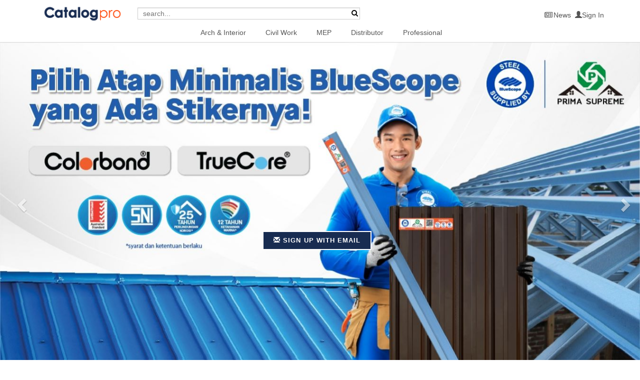

--- FILE ---
content_type: text/html; charset=UTF-8
request_url: https://catalogpro.co.id/sub/Arc/Signage
body_size: 9653
content:
<!DOCTYPE html>
<html lang="en">
 <head>
    <meta charset="utf-8">
    <meta name="viewport" content="width=device-width, initial-scale=1.0">
    <meta name="description" content="Professional Digital Building Resources">
    <meta name="keywords" content="ecatalog, catalogue, katalog, material, katalog material, gedung, rumah, residential, apartement, mall, sekolah, rumah sakit,  catalog building, catalog building material, katalog bangunan, katalog bahan bangunan, acp, wood, lantai kayu, cat, marmer, batu alam, semen, mortar, waterproofing, sanitair, gypsum, keramik, genteng, bata, supplier, supplier bahan bangunan, supplier material, konsultan, arsitek, engineering, struktur, quantity surveyor, RAB, rencana anggaran biaya, sipil, teknik sipil, mechanical, electrical, plumbing, sakelar, trafo, genset, MEP, desain, design, design interior, interior, developer, project, proyek, harga material, perhitungan RAB, perhitungan struktur, cara pemasangan, aplikasi, ukuran, spesifikasi, detail, CAD, auto CAD, konstruksi, quantity surveyor, QS, denah, perhitungan struktur, tender, pembangunan, detail drawing, construction, konsultan, consultant, architect, arsitektur, basement, laminate, denah, siteplanning, landscape, aluminium, drafter, produk, produk material, bahan bangunan, tukang, deskripsi, civil work, distributor, resources, informasi produk, toko material, toko bahan bangunan, mitra 10, pameran bahan bangunan, brand material, indobuildtech, keramika, specifier, sales project, kontraktor, teknisi, cluster, shophouse, facade, fasad, kolom, balok, rangka atap, rangka baja, listrik, eksterior, interior, estimasi, RKS, Rencana Kerja dan syarat, pondasi, kaca, BQ, Bill of quantity, aplikator, furniture">
    <meta name="author" content="">
    <title>Catalog Pro - Sub Category : Signage</title>

    <link rel="shortcut icon" href="https://catalogpro.co.id/favicon.ico" />
    <link rel="stylesheet" href="/assets/css/multi-select.css" type="text/css" />
    <link href="/assets/css/bootstrap.min.css" rel="stylesheet">
    <link rel="stylesheet" href="/assets/css/font-awesome.min.css" type="text/css">
    <link href="/assets/css/simpleslider.css?ver=2019091703" rel="stylesheet">
    <link href="/assets/css/animate.css" rel="stylesheet">

    <link href="/assets/css/style.default.css?ver=2019033001" rel="stylesheet" id="theme-stylesheet">
    <link href="/assets/css/custom.css?ver=2025022702" rel="stylesheet" id="theme-stylesheet">
    <link href="/assets/css/style.css" rel="stylesheet" id="theme-stylesheet">

    <link href="/assets/css/timeline.css" rel="stylesheet">
    <link href="/assets/css/summernote.css" rel="stylesheet">
    <link href="/assets/css/closify.css" rel="stylesheet" id="theme-stylesheet">
    <link href="/assets/css/jquery-ui.css" rel="stylesheet">
    <link href="/assets/css/jquery.tagit.css" rel="stylesheet" type="text/css">

    <link rel="stylesheet" href="/assets/css/token-input.css" type="text/css" />
    <link rel="stylesheet" href="/assets/css/token-input-facebook.css" type="text/css" />
    <link rel="stylesheet" href="/assets/css/tipTip.css" type="text/css" />
    <link rel="stylesheet" href="/assets/css/bootstrap-toggle.min.css" type="text/css" />
    <link rel="stylesheet" href="https://catalogpro.co.id/assets/css/wallet.css?ver=2021051901" type="text/css" />
    <link rel="stylesheet" type="text/css" href="/assets/css/datatables/dataTables.bootstrap.css">
    <link rel="stylesheet" type="text/css" href="/assets/css/lity.css">
    <link rel="stylesheet" type="text/css" href="/assets/css/countrySelect.css">
    <link rel="stylesheet" type="text/css" href="/assets/css/flag-icon.min.css">
    <link rel="stylesheet" type="text/css" href="/assets/js/plupload/js/jquery.ui.plupload/css/jquery.ui.plupload.css">
    <link rel="stylesheet" href="/assets/css/themes/default.min.css" id="theme-style" />
    <link rel="stylesheet" type="text/css" href="/assets/css/toastr.min.css">

<script async src="https://www.googletagmanager.com/gtag/js?id=UA-108647796-1"></script>
<script>
  window.dataLayer = window.dataLayer || [];
  function gtag(){dataLayer.push(arguments);}
  gtag('js', new Date());

  gtag('config', 'UA-108647796-1');
</script>

    <script src="/assets/js/jquery-2.2.4.js"></script>
    <script src="/assets/js/jquery.multi-select.js"></script>
    <script src="/assets/js/jquery-ui.js"></script>
    <script src="/assets/js/jquery.ui.touch-punch.min.js"></script>
    <script src="/assets/js/tag-it.js" type="text/javascript" charset="utf-8"></script>
    <script src="/assets/js/jquery.redirect.js"></script>
    <script type="text/javascript">
    var SetCSRF = {
       secid: 'ee85df570ee07e21841e80c43aff0f54'
    }
    </script>
    <script src="https://catalogpro.co.id/assets/js/scale.fix.js"></script>
        <script src="https://catalogpro.co.id/assets/js/closify-user.js"></script>
        <script src="https://catalogpro.co.id/assets/js/bootstrap.min.js"></script>
    <script src="https://catalogpro.co.id/assets/js/trigger.js" type="text/javascript" /></script>
    <script src="https://catalogpro.co.id/assets/js/custom.js?ver=2023093001"></script>

        <script src="https://catalogpro.co.id/assets/js/simslider.js"></script>
    
    <script src="https://catalogpro.co.id//assets/js/js.js"></script>
    <script src="https://catalogpro.co.id//assets/js/summernote.min.js"></script>
    <script src="https://catalogpro.co.id//assets/js/jquery.playSound.js"></script>
    <script type="text/javascript" src="https://catalogpro.co.id/assets/js/jquery.tokeninput.js"></script>
    <script src="https://catalogpro.co.id/assets/js/jquery.tipTip.js" type="text/javascript" /></script>
    <script src="https://catalogpro.co.id/assets/js/readmore.min.js" type="text/javascript" /></script>
    <script src="https://catalogpro.co.id/assets/js/bootstrap-toggle.min.js" type="text/javascript" /></script>
<script type="text/javascript" language="javascript" src="https://catalogpro.co.id/assets/js/datatables/jquery.dataTables.min.js"></script>
<script type="text/javascript" language="javascript" src="https://catalogpro.co.id/assets/js/datatables/dataTables.bootstrap.js"></script>
    <script src="https://catalogpro.co.id/assets/js/lity.js" type="text/javascript" /></script>
    <script src="https://catalogpro.co.id/assets/js/jquery.nicescroll.min.js" type="text/javascript" /></script>
    <script src="https://catalogpro.co.id/assets/js/countrySelect.min.js" type="text/javascript" /></script>
    <script type="text/javascript" src="https://catalogpro.co.id/assets/js/plupload/js/plupload.full.min.js" charset="UTF-8"></script>
    <script type="text/javascript" src="https://catalogpro.co.id/assets/js/plupload/js/jquery.ui.plupload/jquery.ui.plupload.min.js" charset="UTF-8"></script>
   <script src="/assets/js/sceditor.min.js"></script>
   <script src="/assets/js/formats/bbcode.js"></script>
   <script src="/assets/js/toastr.min.js"></script>
   <script src="/assets/js/bootstrap-filestyle.min.js"></script>

 </head>
 <body>
  <div id="wrap">
  
  <header>
  <div class="kepala">
  <div id="top">
  <div class="container">
  <div class="row">

  <div class="col-md-12 col-sm-12 col-xs-12">
  <div class="text-left col-md-2 col-sm-12 col-xs-12 headkiri">
        <a class="home" href="/">
        <img src="/assets/img/logo.png" alt="CatalogPro logo" class="img-responsive hidden-xs hidden-sm center-block">
        <img src="/assets/img/logo.png" alt="CatalogPro logo" class="img-responsive center-block visible-xs visible-sm"><span class="sr-only">Catalog Pro - go to homepage</span>
        </a>
</div>
<div class="col-md-5 col-sm-12 col-xs-12">
      <form action="" class="search-form"><div class="fg has-feedback"><input class="fc" name="pencarian" value="" id="pencarian" placeholder="search..." type="text" autocomplete="off"> <i style="margin:3px;float:right;" class="fa fa-search"></i>

<div class="resultDiv" id="resultDiv">
<div id="cariDiv" class="text-center loading-image" style="display:block;">
<div>Please wait ...<br><img src="/assets/img/loading_16.gif"></div>
</div>
<div id="hasilDiv" style="display:none"></div>
</div>

</div>
</form>
</div>
<div class="text-right col-md-5 col-sm-12 col-xs-12 headkanan">
            <span class="dropdown" style="margin:0px 2px">
      <a href="#" class="dropdown-toggle" data-toggle="dropdown"><i class="fa fa-newspaper-o"></i><span >News</span></a>
      <ul id="news-dp" class="dropdown-menu">
        <li><a href="/update" style="color:#555;"><i class="fa fa-book"></i><span >Brand News</span></a></li>
        <li><a href="/events" style="color:#555;"><i class="fa fa-calendar"></i><span>Events</span></a></li>
        <li><a href="/provlog" style="color:#555;"><i class="fa fa-video-camera"></i><span>PRO Vlog</span></a></li>
        <li><a href="/potw" style="color:#555;"><i class="fa fa-bullhorn"></i><span>Product of The Week</span></a></li>
      </ul>
</span>


      <span class="dropdown" style="margin:2px">
      <a href="#" class="dropdown-toggle" data-toggle="dropdown"><i class="glyphicon glyphicon-user"></i><span class="hidden-xs">Sign In </span></a>
      <ul id="login-dp" class="dropdown-menu">
        <li>
          <div class="row">
           <div class="col-md-12 col-xs-12">
            <form action="https://catalogpro.co.id/login" class="std-form" method="post" accept-charset="utf-8">
<input type="hidden" name="csrf_sim" value="ee85df570ee07e21841e80c43aff0f54" style="display:none;" />
            <div class="form-group inner-addon right-addon">
             <input type="email" name="login_string" class="form-control" id="login_string" placeholder="Email address" autocomplete="off" required>
 <span class="fa fa-fw fa-user field-icon"></span>
        </div>
        <div class="form-group inner-addon right-addon">
         <input type="password" name="login_pass" id="login_pass" maxlength="" autocomplete="off" readonly="readonly" onfocus="this.removeAttribute('readonly');" placeholder="Password" class="form-control" required />
 <span toggle="#login_pass" class="fa fa-fw fa-eye field-icon toggle-password"></span>
        </div>
         <div class="spacer10"></div>
        <div class="form-group">
         <button type="submit" class="btn btn-primary btn-block">Sign in</button>
        </div>
        </form>
        <div class="help-block text-right"><a href="/forget">Forget the password ?</a></div>
   </div>
   <div class="bottom text-center"> New here ? <a href="/signup"><span style="font-size:16px"><b>Join Us</b></span></a></div>
  </div>
 </li>
</ul>
</span>
<span style="margin:0px;">
        <button type="button" data-toggle="collapse" data-target="#navigation" data-bcup-haslogintext="no" aria-expanded="false" class="navbar-toggle btn-template-main collapsed" style="float: none;margin: 0px;">
        <span class="sr-only">Toggle navigation</span>
        <i class="fa fa-align-justify"></i>
        </button>
</span>


	</div>
	</div>
</div>
</div>

<!-- *** TOP END *** -->

<!-- *** NAVBAR ***
_________________________________________________________ -->


<div class="text-center navbar navbar-default yamm navatas" role="navigation" id="navbar">
   <div class="container">
    <div class="navbar-collapse collapse" id="navigation">
      <ul class="nav navbar-nav" style="padding-left:0px">
<li class="dropdown use-yamm yamm-fw">
  <a href="#" class="dropdown-toggle" data-toggle="dropdown" data-hover="dropdown" data-delay="200" style="height:29px">
    Arch &amp; Interior  </a>
  <ul class="dropdown-menu">
   <li>
      <div class="yamm-content">
        <div class="row">
          <div class="col-md-12 hidden-xs">
            <h5>Architecture &amp; Interior</h5>
          </div>
        </div>
        <div class="row">
          
                    <div class="col-md-3">
            <ul>
                              <li>
                                      <a href="/sub/Arc/Acoustical">
                      Acoustical                    </a>
                                  </li>
                              <li>
                                      <a href="/sub/Arc/ACP--Aluminium-Composite-Panel">
                      ACP - Aluminium Comp. Panel                     </a>
                                  </li>
                              <li>
                                      <a href="/sub/Arc/Alluminium-Extrusion">
                      Alluminium Extrusion                    </a>
                                  </li>
                              <li>
                                      <a href="/sub/Arc/Alluminium-Sheet">
                      Alluminium Sheet                    </a>
                                  </li>
                              <li>
                                      <a href="/sub/Arc/ArtandDecoration">
                      Art &amp; Decoration                    </a>
                                  </li>
                              <li>
                                      <a href="/sub/Arc/BlindCurtainRailandTrack">
                      Blind, Curtain Rail &amp; Track                    </a>
                                  </li>
                              <li>
                                      <a href="/sub/Arc/Carpet">
                      Carpet                    </a>
                                  </li>
                              <li>
                                      <span style="color:grey;">
                      Cast Iron                    </span>
                                  </li>
                              <li>
                                      <a href="/sub/Arc/Ceiling">
                      Ceiling                    </a>
                                  </li>
                              <li>
                                      <a href="/sub/Arc/Cleanroom">
                      Cleanroom                    </a>
                                  </li>
                              <li>
                                      <a href="/sub/Arc/Coating">
                      Coating                    </a>
                                  </li>
                              <li>
                                      <a href="/sub/Arc/Cubicle-and-Partition">
                      Cubicle &amp; Partition                    </a>
                                  </li>
                              <li>
                                      <a href="/sub/Arc/Door-and-Wall-Fold-and-Slide">
                      Door &amp; Wall - Folding &amp; Sliding                    </a>
                                  </li>
                              <li>
                                      <a href="/sub/Arc/Door-and-Window---Aluminium">
                      Door &amp; Window - Aluminium                    </a>
                                  </li>
                              <li>
                                      <a href="/sub/Arc/Door-and-Window---Automatic">
                      Door &amp; Window - Automatic                    </a>
                                  </li>
                              <li>
                                      <a href="/sub/Arc/Door-and-Window---Engineering">
                      Door &amp; Window - Engineering                    </a>
                                  </li>
                              <li>
                                      <a href="/sub/Arc/Door-and-Window---Fire-Door">
                      Door &amp; Window - Fire Door                    </a>
                                  </li>
                              <li>
                                      <a href="/sub/Arc/Door-and-Window---Hardware">
                      Door &amp; Window - Hardware                    </a>
                                  </li>
                              <li>
                                      <a href="/sub/Arc/Door-and-Window---Industrial--">
                      Door &amp; Window - Industrial &amp; Steel                    </a>
                                  </li>
                              <li>
                                      <a href="/sub/Arc/Door-and-Window---PVC">
                      Door &amp; Window - PVC                    </a>
                                  </li>
                          </ul>
          </div>
                    <div class="col-md-3">
            <ul>
                              <li>
                                      <a href="/sub/Arc/Door-and-Window---Smart-Lock">
                      Door &amp; Window - Smart Lock                    </a>
                                  </li>
                              <li>
                                      <a href="/sub/Arc/Door-and-Window---UPVC">
                      Door &amp; Window - UPVC                    </a>
                                  </li>
                              <li>
                                      <a href="/sub/Arc/DoorandWindow-WPC">
                      Door &amp; Window - WPC                    </a>
                                  </li>
                              <li>
                                      <a href="/sub/Arc/FacadeFinishing">
                      Facade Finishing                    </a>
                                  </li>
                              <li>
                                      <a href="/sub/Arc/Fence-and-Gate">
                      Fence &amp; Gate                    </a>
                                  </li>
                              <li>
                                      <a href="/sub/Arc/Fiber-Cement-Board">
                      Fiber Cement Board                    </a>
                                  </li>
                              <li>
                                      <a href="/sub/Arc/Fire-Proof-and-Fire-Stop">
                      Fire Proof &amp; Fire Stop                    </a>
                                  </li>
                              <li>
                                      <a href="/sub/Arc/Floor-Raiser">
                      Floor Raiser                    </a>
                                  </li>
                              <li>
                                      <a href="/sub/Arc/Folding-Gate">
                      Folding Gate &amp; Rolling Door                    </a>
                                  </li>
                              <li>
                                      <a href="/sub/Arc/FRP---Fiber-Reinforced-Plastic">
                      FRP - Fiber Reinforced Plastic                    </a>
                                  </li>
                              <li>
                                      <a href="/sub/Arc/Furniture---Hardware">
                      Furniture - Hardware                    </a>
                                  </li>
                              <li>
                                      <a href="/sub/Arc/Furniture---Home">
                      Furniture - Home                    </a>
                                  </li>
                              <li>
                                      <a href="/sub/Arc/Furniture">
                      Furniture - Office                    </a>
                                  </li>
                              <li>
                                      <a href="/sub/Arc/Glass-Decorative-and-Film">
                      Glass, Decorative &amp; Film                    </a>
                                  </li>
                              <li>
                                      <a href="/sub/Arc/Granite-Marble-and-Quartz">
                      Granite, Marble &amp; Quartz                    </a>
                                  </li>
                              <li>
                                      <a href="/sub/Arc/Grass-and-Plants">
                      Grass &amp; Plants                    </a>
                                  </li>
                              <li>
                                      <a href="/sub/Arc/GRC-Ornament">
                      GRC Ornament                    </a>
                                  </li>
                              <li>
                                      <a href="/sub/Arc/Gypsum-Board">
                      Gypsum Board                    </a>
                                  </li>
                              <li>
                                      <a href="/sub/Arc/Health-and-Safety">
                      Health &amp; Safety                    </a>
                                  </li>
                              <li>
                                      <a href="/sub/Arc/HPL---High-Pressure-Laminate">
                      HPL - High Pressure Laminate                    </a>
                                  </li>
                          </ul>
          </div>
                    <div class="col-md-3">
            <ul>
                              <li>
                                      <a href="/sub/Arc/Insulation">
                      Insulation                    </a>
                                  </li>
                              <li>
                                      <a href="/sub/Arc/Kitchen---Appliances">
                      Kitchen - Appliances                    </a>
                                  </li>
                              <li>
                                      <a href="/sub/Arc/Kitchen---Faucet-and-Sink">
                      Kitchen - Faucet &amp; Sink                    </a>
                                  </li>
                              <li>
                                      <a href="/sub/Arc/Kitchen---Furniture-and-Table-">
                      Kitchen - Furniture &amp; Table Top                    </a>
                                  </li>
                              <li>
                                      <a href="/sub/Arc/Laminate-and-Vinyl">
                      Laminate &amp; Vinyl                    </a>
                                  </li>
                              <li>
                                      <a href="/sub/Arc/Landscape">
                      Landscape                    </a>
                                  </li>
                              <li>
                                      <a href="/sub/Arc/Lighting-Architectural">
                      Lighting (Architectural)                    </a>
                                  </li>
                              <li>
                                      <a href="/sub/Arc/Louver">
                      Louver                    </a>
                                  </li>
                              <li>
                                      <a href="/sub/Arc/Mattress-and-Cushion">
                      Mattress &amp; Cushion                    </a>
                                  </li>
                              <li>
                                      <a href="/sub/Arc/Packaging-Racking-and-Warehou">
                      Packaging, Racking &amp; Warehousing                    </a>
                                  </li>
                              <li>
                                      <a href="/sub/Arc/Paint">
                      Paint                    </a>
                                  </li>
                              <li>
                                      <a href="/sub/Arc/Parking-Design">
                      Parking Design                    </a>
                                  </li>
                              <li>
                                      <a href="/sub/Arc/Parquet">
                      Parquet                    </a>
                                  </li>
                              <li>
                                      <a href="/sub/Arc/Pattern-Concrete">
                      Pattern Concrete                    </a>
                                  </li>
                              <li>
                                      <a href="/sub/Arc/Railing">
                      Railing                    </a>
                                  </li>
                              <li>
                                      <a href="/sub/Arc/Roof---Bitumen">
                      Roof - Bitumen                    </a>
                                  </li>
                              <li>
                                      <a href="/sub/Arc/Roof---Ceramic">
                      Roof - Ceramic                    </a>
                                  </li>
                              <li>
                                      <a href="/sub/Arc/Roof---Concrete">
                      Roof - Concrete                    </a>
                                  </li>
                              <li>
                                      <a href="/sub/Arc/Roof---Membrane-Sheet">
                      Roof - Membrane Sheet                    </a>
                                  </li>
                              <li>
                                      <a href="/sub/Arc/Roof---Membrane-Tent">
                      Roof - Membrane Tent                    </a>
                                  </li>
                          </ul>
          </div>
                    <div class="col-md-3">
            <ul>
                              <li>
                                      <a href="/sub/Arc/Roof---MetalandEnamel">
                      Roof - Metal &amp; Enamel                    </a>
                                  </li>
                              <li>
                                      <span style="color:grey;">
                      Roof - Thatch                    </span>
                                  </li>
                              <li>
                                      <a href="/sub/Arc/Roof---UPVC-and-Fiber">
                      Roof - UPVC &amp; Fiber                    </a>
                                  </li>
                              <li>
                                      <a href="/sub/Arc/Rooster">
                      Rooster                    </a>
                                  </li>
                              <li>
                                      <a href="/sub/Arc/Sandwich-Panels">
                      Sandwich Panels                    </a>
                                  </li>
                              <li>
                                      <a href="/sub/Arc/Sanitary">
                      Sanitary                    </a>
                                  </li>
                              <li>
                                      <a href="/sub/Arc/Signage">
                      Signage                    </a>
                                  </li>
                              <li>
                                      <a href="/sub/Arc/Solid-Surface">
                      Solid Surface                    </a>
                                  </li>
                              <li>
                                      <a href="/sub/Arc/SPC-Flooring">
                      SPC Flooring                    </a>
                                  </li>
                              <li>
                                      <a href="/sub/Arc/Stone-and-Replacement">
                      Stone &amp; Replacement                    </a>
                                  </li>
                              <li>
                                      <a href="/sub/Arc/Swimming-Pool-Finishing">
                      Swimming Pool Finishing                    </a>
                                  </li>
                              <li>
                                      <a href="/sub/Arc/Tile-CeramicandMosaic">
                      Tile - Ceramic &amp; Mosaic                    </a>
                                  </li>
                              <li>
                                      <a href="/sub/Arc/Tile---Homogeneous">
                      Tile - Homogeneous                    </a>
                                  </li>
                              <li>
                                      <a href="/sub/Arc/Tools-and-Machinery---Architec">
                      Tools &amp; Machinery - Architecture                    </a>
                                  </li>
                              <li>
                                      <a href="/sub/Arc/Wall-Panel">
                      Wall Panel &amp; Finishing                    </a>
                                  </li>
                              <li>
                                      <a href="/sub/Arc/Wall-Paper">
                      Wall Paper                    </a>
                                  </li>
                              <li>
                                      <a href="/sub/Arc/Wood-and-Replacement">
                      Wood &amp; Replacement                    </a>
                                  </li>
                              <li>
                                      <span style="color:grey;">
                      Wrought Iron                    </span>
                                  </li>
                          </ul>
          </div>
                  </div>
      </div>
    </li>
  </ul>
</li>
<li class="dropdown use-yamm yamm-fw">
  <a href="#" class="dropdown-toggle" data-toggle="dropdown" data-hover="dropdown" data-delay="200" style="height:29px">
    Civil Work  </a>
  <ul class="dropdown-menu">
   <li>
      <div class="yamm-content">
        <div class="row">
          <div class="col-md-12 hidden-xs">
            <h5>Civil &amp; Structural</h5>
          </div>
        </div>
        <div class="row">
          
                    <div class="col-md-3">
            <ul>
                              <li>
                                      <a href="/sub/Civ/AdhesiveandBonding-Agent">
                      Adhesive &amp; Bonding Agent                    </a>
                                  </li>
                              <li>
                                      <a href="/sub/Civ/Anchor-and-Fastener">
                      Anchor &amp; Fastener                    </a>
                                  </li>
                              <li>
                                      <a href="/sub/Civ/Brick-and-Paving">
                      Brick &amp; Paving                    </a>
                                  </li>
                              <li>
                                      <a href="/sub/Civ/CementMortarandCornerBead">
                      Cement, Mortar &amp; Corner Bead                    </a>
                                  </li>
                              <li>
                                      <a href="/sub/Civ/Compound">
                      Compound                    </a>
                                  </li>
                              <li>
                                      <a href="/sub/Civ/Construction-Chemical">
                      Construction Chemical                    </a>
                                  </li>
                              <li>
                                      <a href="/sub/Civ/Epoxy">
                      Epoxy                    </a>
                                  </li>
                              <li>
                                      <a href="/sub/Civ/Fiber-Reinforced-Concrete">
                      Fiber Reinforced Concrete                    </a>
                                  </li>
                          </ul>
          </div>
                    <div class="col-md-3">
            <ul>
                              <li>
                                      <a href="/sub/Civ/Fiberwrap">
                      Fiberwrap                    </a>
                                  </li>
                              <li>
                                      <a href="/sub/Civ/FireProofing">
                      Fire Proof &amp; Fire Stop                    </a>
                                  </li>
                              <li>
                                      <a href="/sub/Civ/Floor-Deck">
                      Floor Deck                    </a>
                                  </li>
                              <li>
                                      <a href="/sub/Civ/Floor-Hardener">
                      Floor Hardener                    </a>
                                  </li>
                              <li>
                                      <span style="color:grey;">
                      Formwork                    </span>
                                  </li>
                              <li>
                                      <span style="color:grey;">
                      Foundation                    </span>
                                  </li>
                              <li>
                                      <a href="/sub/Civ/Grouting">
                      Grouting                    </a>
                                  </li>
                              <li>
                                      <a href="/sub/Civ/Hollow-Core-Concrete">
                      Hollow Core Concrete                    </a>
                                  </li>
                          </ul>
          </div>
                    <div class="col-md-3">
            <ul>
                              <li>
                                      <a href="/sub/Civ/Insect-and-Pest-Control">
                      Insect &amp; Pest Control                    </a>
                                  </li>
                              <li>
                                      <a href="/sub/Civ/Pre-EngineeredBuilding">
                      Pre-Engineered Building                    </a>
                                  </li>
                              <li>
                                      <a href="/sub/Civ/Pre-FabricatedBuilding">
                      Pre-Fabricated Building                    </a>
                                  </li>
                              <li>
                                      <a href="/sub/Civ/Precast-Concrete">
                      Precast Concrete                    </a>
                                  </li>
                              <li>
                                      <span style="color:grey;">
                      Prestressed Steel                    </span>
                                  </li>
                              <li>
                                      <a href="/sub/Civ/ReadyMix">
                      Ready Mix                    </a>
                                  </li>
                              <li>
                                      <a href="/sub/Civ/Roof-Frame">
                      Roof Frame                    </a>
                                  </li>
                              <li>
                                      <a href="/sub/Civ/Sealant">
                      Sealant                    </a>
                                  </li>
                          </ul>
          </div>
                    <div class="col-md-3">
            <ul>
                              <li>
                                      <a href="/sub/Civ/Soil-Treatment">
                      Soil Treatment                    </a>
                                  </li>
                              <li>
                                      <a href="/sub/Civ/Steel">
                      Steel                    </a>
                                  </li>
                              <li>
                                      <span style="color:grey;">
                      Synthetic Fiber                    </span>
                                  </li>
                              <li>
                                      <a href="/sub/Civ/Tools-and-Machinery---CandS">
                      Tools &amp; Machinery - C&amp;S                    </a>
                                  </li>
                              <li>
                                      <a href="/sub/Civ/WallPanel">
                      Wall Panel                    </a>
                                  </li>
                              <li>
                                      <a href="/sub/Civ/Water-Proofing">
                      Water Proofing                    </a>
                                  </li>
                              <li>
                                      <a href="/sub/Civ/Wire-mesh">
                      Wire mesh                    </a>
                                  </li>
                          </ul>
          </div>
                  </div>
      </div>
    </li>
  </ul>
</li>
<li class="dropdown use-yamm yamm-fw">
  <a href="#" class="dropdown-toggle" data-toggle="dropdown" data-hover="dropdown" data-delay="200" style="height:29px">
    MEP  </a>
  <ul class="dropdown-menu">
   <li>
      <div class="yamm-content">
        <div class="row">
          <div class="col-md-12 hidden-xs">
            <h5>Mechanical, Electrical, Plumbing</h5>
          </div>
        </div>
        <div class="row">
          
                    <div class="col-md-3">
            <ul>
                              <li>
                                      <a href="/sub/MEP/AC-AHU-FCUandChiller">
                      AC - AHU/FCU &amp; Chiller                    </a>
                                  </li>
                              <li>
                                      <a href="/sub/MEP/AC-PrecisionSingleSplitandVRV">
                      AC - Precision, Single Split &amp; VRV/VRF                    </a>
                                  </li>
                              <li>
                                      <a href="/sub/MEP/Air-Filter">
                      Air Filter                    </a>
                                  </li>
                              <li>
                                      <a href="/sub/MEP/BuildingAutomationSystem">
                      Building Automation System                    </a>
                                  </li>
                              <li>
                                      <a href="/sub/MEP/CableandAccesories">
                      Cable &amp; Accesories                    </a>
                                  </li>
                              <li>
                                      <a href="/sub/MEP/CableTrayCableRackandCableGlan">
                      Cable Tray, Cable Rack &amp; Cable Gland                    </a>
                                  </li>
                              <li>
                                      <a href="/sub/MEP/CapasitorBank">
                      Capasitor Bank                    </a>
                                  </li>
                              <li>
                                      <a href="/sub/MEP/CCTVSystem">
                      CCTV System                    </a>
                                  </li>
                              <li>
                                      <a href="/sub/MEP/CircuitBreakerContactorandRela">
                      Circuit Breaker, Contactor &amp; Relay                    </a>
                                  </li>
                              <li>
                                      <a href="/sub/MEP/Cleaning-Machine">
                      Cleaning Machine                    </a>
                                  </li>
                              <li>
                                      <span style="color:grey;">
                      Compressor                    </span>
                                  </li>
                              <li>
                                      <a href="/sub/MEP/CoolingTower">
                      Cooling Tower                    </a>
                                  </li>
                              <li>
                                      <a href="/sub/MEP/DamperGrilleSoundAttenuatorand">
                      Damper, Grille, Sound Attenuator &amp; VAV Box                    </a>
                                  </li>
                          </ul>
          </div>
                    <div class="col-md-3">
            <ul>
                              <li>
                                      <a href="/sub/MEP/Ducting">
                      Ducting                    </a>
                                  </li>
                              <li>
                                      <a href="/sub/MEP/FanandBlower">
                      Fan &amp; Blower                    </a>
                                  </li>
                              <li>
                                      <a href="/sub/MEP/FireProtectionSystem">
                      Fire Protection System                    </a>
                                  </li>
                              <li>
                                      <a href="/sub/MEP/FlowMeterPressureGaugeandContr">
                      Flow Meter, Pressure Gauge &amp; Controller                    </a>
                                  </li>
                              <li>
                                      <a href="/sub/MEP/Genset">
                      Genset                    </a>
                                  </li>
                              <li>
                                      <a href="/sub/MEP/Gondola">
                      Gondola                    </a>
                                  </li>
                              <li>
                                      <a href="/sub/MEP/Grease-Trap-and-Food-Waste-Dis">
                      Grease Trap &amp; Food Waste Disposer                    </a>
                                  </li>
                              <li>
                                      <a href="/sub/MEP/Incinerator">
                      Incinerator                    </a>
                                  </li>
                              <li>
                                      <a href="/sub/MEP/InsulationDuctingandPipe">
                      Insulation - Ducting &amp; Pipe                    </a>
                                  </li>
                              <li>
                                      <span style="color:grey;">
                      Inverter &amp; Converter                    </span>
                                  </li>
                              <li>
                                      <a href="/sub/MEP/IT-Solutions">
                      IT Solutions                    </a>
                                  </li>
                              <li>
                                      <a href="/sub/MEP/Lift-and-Escalator">
                      Lift &amp; Escalator                    </a>
                                  </li>
                              <li>
                                      <a href="/sub/MEP/LightingandArmature">
                      Lighting &amp; Armature                    </a>
                                  </li>
                          </ul>
          </div>
                    <div class="col-md-3">
            <ul>
                              <li>
                                      <a href="/sub/MEP/LightningProtection">
                      Lightning Protection                    </a>
                                  </li>
                              <li>
                                      <a href="/sub/MEP/MATVSystem">
                      MATV System                    </a>
                                  </li>
                              <li>
                                      <a href="/sub/MEP/Monitor-and-LCD">
                      Monitor &amp; LCD                    </a>
                                  </li>
                              <li>
                                      <a href="/sub/MEP/Optical-Network-(GPON,-EPON-et">
                      Optical Network (GPON, EPON etc)                    </a>
                                  </li>
                              <li>
                                      <a href="/sub/MEP/Panel">
                      Panel                    </a>
                                  </li>
                              <li>
                                      <a href="/sub/MEP/Parking-System">
                      Parking System                    </a>
                                  </li>
                              <li>
                                      <a href="/sub/MEP/PipingandFitting">
                      Piping &amp; Fitting                    </a>
                                  </li>
                              <li>
                                      <a href="/sub/MEP/Pump---Fire">
                      Pump - Fire                    </a>
                                  </li>
                              <li>
                                      <a href="/sub/MEP/Pump---WaterandChilledCondense">
                      Pump - Water &amp; Chilled/Condenser                    </a>
                                  </li>
                              <li>
                                      <a href="/sub/MEP/Security-System">
                      Security System                    </a>
                                  </li>
                              <li>
                                      <a href="/sub/MEP/SmartHome">
                      Smart Home                    </a>
                                  </li>
                              <li>
                                      <a href="/sub/MEP/Solar-Panel-System">
                      Solar Panel System                    </a>
                                  </li>
                              <li>
                                      <a href="/sub/MEP/SoundSystem">
                      Sound System                    </a>
                                  </li>
                          </ul>
          </div>
                    <div class="col-md-3">
            <ul>
                              <li>
                                      <a href="/sub/MEP/Spring-Mounting-and-Rubber-Pad">
                      Spring Mounting &amp; Rubber Pads                    </a>
                                  </li>
                              <li>
                                      <a href="/sub/MEP/Sprinkler-and-Hydrant">
                      Sprinkler &amp; Hydrant                    </a>
                                  </li>
                              <li>
                                      <a href="/sub/MEP/STPandGreaseTrap">
                      STP                    </a>
                                  </li>
                              <li>
                                      <a href="/sub/MEP/Swimming-Pool">
                      Swimming Pool                    </a>
                                  </li>
                              <li>
                                      <a href="/sub/MEP/SwitchesSocketsandConduit">
                      Switches, Sockets &amp; Conduit                    </a>
                                  </li>
                              <li>
                                      <a href="/sub/MEP/TelephoneSystem">
                      Telephone System                    </a>
                                  </li>
                              <li>
                                      <a href="/sub/MEP/Tools-and-Machinery-MEP">
                      Tools &amp; Machinery - MEP                    </a>
                                  </li>
                              <li>
                                      <a href="/sub/MEP/Transformer">
                      Transformer                    </a>
                                  </li>
                              <li>
                                      <a href="/sub/MEP/UPSandBattery">
                      UPS &amp; Battery                    </a>
                                  </li>
                              <li>
                                      <a href="/sub/MEP/ValveStrainerAirVentandWaterHa">
                      Valve, Strainer, Air Vent &amp; Water Hammer                    </a>
                                  </li>
                              <li>
                                      <a href="/sub/MEP/Water-Heater">
                      Water Heater                    </a>
                                  </li>
                              <li>
                                      <a href="/sub/MEP/WaterTank">
                      Water Tank                    </a>
                                  </li>
                              <li>
                                      <a href="/sub/MEP/WaterTreatment">
                      Water Treatment                    </a>
                                  </li>
                          </ul>
          </div>
                  </div>
      </div>
    </li>
  </ul>
</li>
<li class="dropdown use-yamm yamm-fw">
  <a href="#" class="dropdown-toggle" data-toggle="dropdown" data-hover="dropdown" data-delay="200" style="height:29px">
    Distributor  </a>
  <ul class="dropdown-menu">
   <li>
      <div class="yamm-content">
        <div class="row">
          <div class="col-md-12 hidden-xs">
            <h5>Distributor</h5>
          </div>
        </div>
        <div class="row">
          
                    <div class="col-md-3">
            <ul>
                              <li>
                                      <a href="/sub/dis/ArchitectureandInterior">
                      Architecture &amp; Interior                    </a>
                                  </li>
                          </ul>
          </div>
                    <div class="col-md-3">
            <ul>
                              <li>
                                      <a href="/sub/dis/CivilandStructural">
                      Civil &amp; Structural                    </a>
                                  </li>
                          </ul>
          </div>
                    <div class="col-md-3">
            <ul>
                              <li>
                                      <a href="/sub/dis/MechanicalElectricalandPlumbin">
                      Mechanical, Electrical &amp; Plumbing                    </a>
                                  </li>
                          </ul>
          </div>
                  </div>
      </div>
    </li>
  </ul>
</li>
<li class="dropdown use-yamm yamm-fw">
  <a href="#" class="dropdown-toggle" data-toggle="dropdown" data-hover="dropdown" data-delay="200" style="height:29px">
    Professional  </a>
  <ul class="dropdown-menu">
   <li>
      <div class="yamm-content">
        <div class="row">
          <div class="col-md-12 hidden-xs">
            <h5>Professional</h5>
          </div>
        </div>
        <div class="row">
          
                    <div class="col-md-3">
            <ul>
                              <li>
                                      <a href="/sub/CCA/APPLICATOR---ACP">
                      APPLICATOR - ACP                    </a>
                                  </li>
                              <li>
                                      <a href="/sub/CCA/APPLICATOR-BlindandCurtain">
                      APPLICATOR - Blind &amp; Curtain                    </a>
                                  </li>
                              <li>
                                      <a href="/sub/CCA/APPLICATOR---CNC-and-Laser-Cut">
                      APPLICATOR - CNC &amp; Laser Cutting                    </a>
                                  </li>
                              <li>
                                      <a href="/sub/CCA/APPLICATOR-Flooring">
                      APPLICATOR - Flooring                    </a>
                                  </li>
                              <li>
                                      <a href="/sub/CCA/APPLICATOR---Glass-and-Allumin">
                      APPLICATOR - Glass &amp; Alluminium                    </a>
                                  </li>
                              <li>
                                      <a href="/sub/CCA/Applicator-GypsumandPlafond">
                      APPLICATOR - Gypsum &amp; Plafond                    </a>
                                  </li>
                              <li>
                                      <a href="/sub/CCA/Applicator-NaturalStoneandMarb">
                      APPLICATOR - Natural Stone &amp; Marble                    </a>
                                  </li>
                              <li>
                                      <span style="color:grey;">
                      APPLICATOR - Paint                    </span>
                                  </li>
                              <li>
                                      <span style="color:grey;">
                      APPLICATOR - Powder Coating                    </span>
                                  </li>
                              <li>
                                      <span style="color:grey;">
                      APPLICATOR - Roof                     </span>
                                  </li>
                              <li>
                                      <a href="/sub/CCA/APPLICATOR---Security-System">
                      APPLICATOR - Security System                    </a>
                                  </li>
                              <li>
                                      <span style="color:grey;">
                      APPLICATOR - Termite &amp; Pest Control                    </span>
                                  </li>
                          </ul>
          </div>
                    <div class="col-md-3">
            <ul>
                              <li>
                                      <a href="/sub/CCA/Applicator-Waterproofing">
                      APPLICATOR - Waterproofing                    </a>
                                  </li>
                              <li>
                                      <a href="/sub/CCA/ASSOCIATION---IAI">
                      ASSOCIATION - IAI                    </a>
                                  </li>
                              <li>
                                      <a href="/sub/CCA/ASSOCIATIONS-and-ORGANIZATIONS">
                      ASSOCIATIONS &amp; ORGANIZATIONS                    </a>
                                  </li>
                              <li>
                                      <a href="/sub/CCA/Catalogpro-PROGRAMS">
                      Catalogpro PROGRAMS                    </a>
                                  </li>
                              <li>
                                      <a href="/sub/CCA/Community">
                      COMMUNITY                    </a>
                                  </li>
                              <li>
                                      <span style="color:grey;">
                      CONSULTANT - 3D Impression                    </span>
                                  </li>
                              <li>
                                      <a href="/sub/CCA/Consultant---Architecture">
                      CONSULTANT - Architecture                    </a>
                                  </li>
                              <li>
                                      <span style="color:grey;">
                      CONSULTANT - Building Maquette                    </span>
                                  </li>
                              <li>
                                      <a href="/sub/CCA/Consultant---Civil-and-Structu">
                      CONSULTANT - Civil &amp; Structural                    </a>
                                  </li>
                              <li>
                                      <a href="/sub/CCA/Consultant-ConstructionManagem">
                      CONSULTANT - Construction Management                     </a>
                                  </li>
                              <li>
                                      <a href="/sub/CCA/CONSULTANT---Facade">
                      CONSULTANT - Facade                    </a>
                                  </li>
                              <li>
                                      <a href="/sub/CCA/CONSULTANT---Green-Building">
                      CONSULTANT - Green Building                    </a>
                                  </li>
                          </ul>
          </div>
                    <div class="col-md-3">
            <ul>
                              <li>
                                      <a href="/sub/CCA/Consultant---Interior">
                      CONSULTANT - Interior                    </a>
                                  </li>
                              <li>
                                      <a href="/sub/CCA/Consultant-ITSolutions">
                      CONSULTANT - IT Solutions                    </a>
                                  </li>
                              <li>
                                      <a href="/sub/CCA/Consultant-Landscape">
                      CONSULTANT - Landscape                     </a>
                                  </li>
                              <li>
                                      <a href="/sub/CCA/Consultant-LightingSpecialized">
                      CONSULTANT - Lighting Specialized                    </a>
                                  </li>
                              <li>
                                      <a href="/sub/CCA/CONSULTANT---MEP">
                      CONSULTANT - MEP                    </a>
                                  </li>
                              <li>
                                      <a href="/sub/CCA/Consultant---Quantity-Surveyor">
                      CONSULTANT - Quantity Surveyor                    </a>
                                  </li>
                              <li>
                                      <a href="/sub/CCA/CONSULTANT---Sound-Eng">
                      CONSULTANT - Sound Eng. (Acoustic)                    </a>
                                  </li>
                              <li>
                                      <span style="color:grey;">
                      CONSULTANT - Surveyor                    </span>
                                  </li>
                              <li>
                                      <a href="/sub/CCA/CONSULTANT---Urban-Planning">
                      CONSULTANT - Urban Planning                    </a>
                                  </li>
                              <li>
                                      <a href="/sub/CCA/CONTRACTOR---FACADE">
                      CONTRACTOR - FACADE                    </a>
                                  </li>
                              <li>
                                      <span style="color:grey;">
                      CONTRACTOR - Factory                     </span>
                                  </li>
                              <li>
                                      <span style="color:grey;">
                      CONTRACTOR - High Rise                    </span>
                                  </li>
                          </ul>
          </div>
                    <div class="col-md-3">
            <ul>
                              <li>
                                      <a href="/sub/CCA/Contractor-Infrastructure">
                      CONTRACTOR - Infrastructure                     </a>
                                  </li>
                              <li>
                                      <a href="/sub/CCA/CONTRACTOR---Insulation">
                      CONTRACTOR - Insulation                    </a>
                                  </li>
                              <li>
                                      <a href="/sub/CCA/Contractor-Interior">
                      CONTRACTOR - Interior                    </a>
                                  </li>
                              <li>
                                      <a href="/sub/CCA/Contractor--Landed">
                      CONTRACTOR - Landed                    </a>
                                  </li>
                              <li>
                                      <a href="/sub/CCA/Contractor-Landscape">
                      CONTRACTOR - Landscape                     </a>
                                  </li>
                              <li>
                                      <a href="/sub/CCA/Contractor-MEP">
                      CONTRACTOR - MEP                    </a>
                                  </li>
                              <li>
                                      <span style="color:grey;">
                      CONTRACTOR - Steel Construction                    </span>
                                  </li>
                              <li>
                                      <span style="color:grey;">
                      CONTRACTOR - Swimming Pool                    </span>
                                  </li>
                              <li>
                                      <a href="/sub/CCA/EXHIBITION">
                      EXHIBITION                    </a>
                                  </li>
                              <li>
                                      <a href="/sub/CCA/MEDIA-and-ORGANIZER">
                      MEDIA &amp; ORGANIZER                    </a>
                                  </li>
                              <li>
                                      <a href="/sub/CCA/UNIVERSITY">
                      UNIVERSITY                    </a>
                                  </li>
                          </ul>
          </div>
                  </div>
      </div>
    </li>
  </ul>
</li>
</ul>

</div>
</div>
</div>

                <!-- /#navbar -->


            <!-- *** NAVBAR END *** -->
</div>
</header>
<section class="jtop">
<div id="myCarousel" class="carousel" data-ride="carousel" data-interval="4000" style="max-height:675px;width:100%">
 <div id="carousel_fade" class="carousel carousel-fade">
  <div class="carousel-inner">
<div class='item active'><img src='/front/slider/userfile_46e9158.jpg' href='/company/00268974894'></div><div class='header-text'><div class='col-md-12 text-center'> <div style='margin-top:250px;'> <a class='btn btn-theme' href='/signup'><i class='glyphicon glyphicon-envelope'></i> Sign Up with Email</a> </div> </div> </div><div class='item'><img src='/front/slider/userfile_c1eca78.jpg' href='/company/00268974894'></div><div class='header-text'><div class='col-md-12 text-center'> <div style='margin-top:250px;'> <a class='btn btn-theme' href='/signup'><i class='glyphicon glyphicon-envelope'></i> Sign Up with Email</a> </div> </div> </div><div class='item'><img src='/front/slider/userfile_c1604ef.jpg' href='/company/86328583704'></div><div class='header-text'><div class='col-md-12 text-center'> <div style='margin-top:250px;'> <a class='btn btn-theme' href='/signup'><i class='glyphicon glyphicon-envelope'></i> Sign Up with Email</a> </div> </div> </div>

  </div>
  <a class="left carousel-control" href="#myCarousel" data-slide="prev"><span class="glyphicon glyphicon-chevron-left"></span></a>
  <a class="right carousel-control" href="#myCarousel" data-slide="next"><span class="glyphicon glyphicon-chevron-right"></span></a>
 </div>
</div>
</section>

<section class="bar background-white no-mb">
    <div class="container">
        <div class="row">
            <div class="col-md-12">
                <div class="sub-heading-kategori">Category : Architecture & Interior </div>
                <div class="heading-kategori">Signage </div>
                <hr class="hr-top">
            </div>

 
      <div class="col-md-12 col-xs-12">
                <div class="col-md-7 col-xs-12" style="margin-bottom: 10px;">
                 <img class='img-responsive' src='/compuploads/88274848930T1Mb/thumb_pro-439236040.jpg'></a> 
                </div>
                <div class="col-md-5 col-xs-12" style="margin-left: -21px;">
                    <div class="col-md-5 col-xs-5">
                        <a href="/company/88274848930"><img src="/compuploads/88274848930T1Mb/thumb_picpr-395455584.png" alt="" class="img-responsive img-thumbnail img-sub"></a>                    </div>
              <div class="col-md-7 col-xs-7 title-sub">
                 <span>
                     <a href="/company/88274848930">PIRAMIDA SIGN</a> &nbsp;&nbsp;</span><br><span>Piramida Sign</span>
               </div>
               <div class="col-md-12 col-xs-12 isi-sub">
              <p> Specialist di Architectural Signage dan Membrane Tent dengan sistim kinerja “architectural explore” yang berarti bahwa Piramida Sign tidak hanya memproduksi Signage dan Tent / Tenda yang telah ada dipasaran, tetapi kami lebih memfokuskan diri pada inovasi desain baru dari produk yang telah ada untuk diproduksi. Sel ...</p>
               </div>
          </div>
      </div>
      <div class="col-md-12 col-xs-12">
	<hr class="hr-bottom" style="margin-bottom: 20px; margin-top: 20px;">
      </div>

        </div>
    </div>
</section>
</div>
</div>
        <div id="copyright">
            <div class="container">
  
                <div class="col-lg-12 col-md-12 col-sm-12 col-xs-12" style="margin-bottom:30px">
                <div class="col-lg-3 col-md-2 col-sm-4 col-xs-12">
			<img src="/assets/img/logo-footer.png" class="img-responsive">
                </div>
                <div class="col-lg-6 col-md-8 col-sm-4 col-xs-12">
Catalogpro adalah market place produk dan jasa di industri kontruksi. Arsitek, Designer, Engineer, Kontraktor dan Developer dapat mengakses berbagai informasi produk bahan bangunan yang disediakan langsung oleh produk prinsipal. Dan sekaligus membeli produk dengan harga terbaik.
                </div>
                <div class="col-lg-3 col-md-2 col-sm-4 col-xs-12">
                    <span style="font-weight:bold;font-size:16px">Ikuti Kami</span><br>
		<div style="display:flex">
		  <div style="flex: 25%; padding: 5px;"><a href="/share/catalogpro"><img src="/assets/img/icon-cp.png" class="img-responsive"></a></div>
		  <div style="flex: 25%; padding: 5px;"><a href="https://instagram.com/catalogpro.ind" target=_blank><img src="/assets/img/icon-instagram.png" class="img-responsive"></a></div>
		  <div style="flex: 25%; padding: 5px;"><a href="https://www.linkedin.com/company/catalogpro/" target=_blank><img src="/assets/img/icon-linkedln.png" class="img-responsive"></a></div>
		  <div style="flex: 25%; padding: 5px;"><a href="https://youtube.com/@catalogprodigitalbuildingp8218" target=_blank><img src="/assets/img/icon-youtube.png" class="img-responsive"></a></div>
		</div>
		<div style="display:flex; align-items: center; justify-content: center;">
		  <a href="https://play.google.com/store/apps/details?id=com.detailstudio.catalogpro" target=_blank><img src="/assets/img/icon-play.png" class="img-responsive"></a>
		</div>
		</div>
		</div>
                <div class="col-lg-12 col-md-12 col-sm-12 col-xs-12" style="margin-bottom:20px">
                <div class="col-lg-3 col-md-3 col-sm-6 col-xs-6">
                    <span style="font-weight:bold;font-size:16px">CatalogPro</span><br>
		    <a style="color: #000" href="/share/catalogpro">About Us</a><br>
<a style="color: #000" href="/update">Brand News</a><br>		    <a style="color: #000" href="/events">Events</a><br>
		    <a style="color: #000" href="/provlog">PRO Vlog</a><br>
		    <a style="color: #000" href="/potw">Product of The Week</a>
                </div>
                <div class="col-lg-3 col-md-3 col-sm-6 col-xs-6">
                    <span style="font-weight:bold;font-size:16px">Pelanggan</span><br>
		    <a style="color: #000" href="/promo">Promo</a><br>
		    <a style="color: #000" href="/rfq">RFQ (Request for Quotation)</a>
                </div>
                <div class="col-lg-3 col-md-3 col-sm-6 col-xs-6">
                    <span style="font-weight:bold;font-size:16px">Ketentuan</span><br>
		    <a style="color: #000" href="/syarat">Syarat &amp; Ketentuan</a><br>
		    <a style="color: #000" href="/privacy">Kebijakan Privasi</a>
                </div>
                <div class="col-lg-3 col-md-3 col-sm-6 col-xs-6">
                    <span style="font-weight:bold;font-size:16px">Hubungi Kami</span><br>
		    <i>Whatsapp</i><br>08 222 000 1678<br><br>
		    <i>Telepon</i><br>021 5595 7868<br><br>
		    <i>Email</i><br>cs@catalogpro.co.id
                </div>
		</div>
                <div class="col-lg-12 col-md-12 col-sm-12 col-xs-12 text-center" style="margin-top:10px">
                    <p>&copy; PT Katalog Pro Indonesia. All rights reserved</p>
                </div>
            </div>
        </div>
  </body>
</html>


--- FILE ---
content_type: text/css
request_url: https://catalogpro.co.id/assets/css/style.default.css?ver=2019033001
body_size: 11211
content:
.nav-tabs > li.active > a#prosearch,
.nav-tabs > li.active > a#prosearch:hover,
.nav-tabs > li.active > a#prosearch:focus {
  color: #fff;
  background-color: #182c51;
  border: 1px solid #eee;
}
.nav-tabs > li.active > a#brsearch,
.nav-tabs > li.active > a#brsearch:hover,
.nav-tabs > li.active > a#brsearch:focus {
  color: #fff;
  background-color: #182c51;
  border: 1px solid #eee;
}
.clearfix:before,
.clearfix:after,
.navbar:before,
.navbar:after,
.navbar-header:before,
.navbar-header:after {
  content: " ";
  display: table;
}
.clearfix:after,
.navbar:after,
.navbar-header:after {
  clear: both;
}
.center-block {
  display: block;
  margin-left: auto;
  margin-right: auto;
}
.pull-right {
  float: right !important;
}
.pull-left {
  float: left !important;
}
.hide {
  display: none !important;
}
.show {
  display: block !important;
}
.invisible {
  visibility: hidden;
}
.text-hide {
  font: 0/0 a;
  color: transparent;
  text-shadow: none;
  background-color: transparent;
  border: 0;
}
.hidden {
  display: none !important;
  visibility: hidden !important;
}
.affix {
  position: fixed;
  -webkit-transform: translate3d(0, 0, 0);
  transform: translate3d(0, 0, 0);
}
/* general styles */
a,
button {
  -webkit-transition: all 0.2s ease-out;
  -moz-transition: all 0.2s ease-out;
  transition: all 0.2s ease-out;
}
a i.fa,
button i.fa {
  margin: 0 2px;
}
.clickable {
  cursor: pointer !important;
}
.required {
  color: #38a7bb;
}
.accent {
  color: #38a7bb;
}
.text-uppercase {
  text-transform: uppercase;
  letter-spacing: 0.08em;
}
@media (max-width: 991px) {
  .text-center-sm {
    text-align: center;
  }
}
p.lead {
  margin-bottom: 40px;
}
section,
div.section {
  margin-bottom: 0px;
}
.no-mb {
  margin-bottom: 0 !important;
}
.mb-small {
  margin-bottom: 20px !important;
}
.heading {
  margin-bottom: 10px;
}
.heading h1,
.heading h2,
.heading h3,
.heading h4,
.heading h5 {
  display: inline-block;
  line-height: 1.1;
  margin-bottom: 0;
  padding-bottom: 0px;
  vertical-align: middle;
  text-transform: none;
  letter-spacing: 0.00em;
  color: #888;
}
.heading h1 i.fa,
.heading h2 i.fa,
.heading h3 i.fa,
.heading h4 i.fa,
.heading h5 i.fa {
  display: inline-block;
  background: #38a7bb;
  width: 30px;
  height: 30px;
  vertical-align: middle;
  text-align: center;
  color: #fff;
  font-size: 12px;
  line-height: 30px;
  border-radius: 15px;
}
.icon {
  display: inline-block;
  width: 80px;
  height: 80px;
  color: #fff;
  line-height: 80px;
  border-radius: 40px;
  border: solid 1px #fff;
  font-size: 20px;
}
.icon.icon-lg {
  font-size: 30px;
  border-width: 2px;
}
.ul-icons {
  padding-left: 10px;
}
.ul-icons li {
  list-style-type: none;
  line-height: 20px;
  margin-bottom: 20px;
}
.ul-icons li i {
  width: 20px;
  height: 20px;
  background: #38a7bb;
  color: #fff;
  text-align: center;
  border-radius: 10px;
  line-height: 20px;
  margin-right: 10px;
}
ul.list-style-none {
  list-style: none;
}
#text-page h1,
#text-page h2,
#text-page h3 {
  font-weight: 700;
}
#error-page {
  text-align: center;
  margin-top: 40px;
  margin-bottom: 100px;
}
#error-page h4 {
  margin-bottom: 40px;
}
#error-page p.buttons {
  margin-top: 40px;
}
.pages-listing .item {
  text-align: center;
}
.pages-listing .item h3 {
  font-size: 18px;
  text-transform: uppercase;
  margin-bottom: 20px;
  letter-spacing: 0.08em;
}
.pages-listing .item h3 a {
  color: #555555;
}
.pages-listing .item .text {
  margin-bottom: 20px;
}
.pages-listing .item .text p {
  color: #999999;
  font-size: 12px;
  margin-bottom: 20px;
}
.pages {
  text-align: center;
}
.pages .loadMore {
  text-align: center;
}
.pages .pagination {
  text-align: center;
}
.features-buttons button {
  margin-bottom: 20px;
}
@media (min-width: 1300px) {
  body.boxed {
    background: url('assets/img/subtle_zebra_3d.png');
  }
  body.boxed #all {
    position: relative;
    background: #fff;
    width: 1200px;
    margin: 0 auto;
    overflow: hidden;
    -webkit-box-shadow: 0 0 5px #cccccc;
    box-shadow: 0 0 5px #cccccc;
  }
}
#top {
  background: #FFF;
  color: #000;
  padding: 5px 0px 0px 0px;
}
#top .menunews a {
  text-decoration: none;
  color: #555;
}
#top .menuhome a {
    text-decoration: none;
    color: #555;
}
#top .dropdown a {
    text-decoration: none;
    color: #555;
}

@media (max-width:550px) {
#top .menunews a {
      font-size: 10px !important;
  }

#top .menunews a i {
      font-size: 10px !important;
   }
#top .menuhome a {
      font-size: 10px !important;
  }

#top .menuhome a i {
      font-size: 10px !important;
   }
#top .dropdown a {
      font-size: 10px !important;
  }

#top .dropdown a i {
      font-size: 10px !important;
   }


}

#top p {
  margin: 0;
  font-size: 12px;
}
#top .social {
  float: right;
  text-align: right;
}
#top .social a {
  color: #999999;
  display: inline-block;
  width: 24px;
  height: 24px;
  border-radius: 12px;
  line-height: 20px;
  font-size: 12px;
  text-align: center;
  vertical-align: bottom;
}
#top .social a:hover {
  color: #fff;
}
#top .social a:hover.facebook {
  background-color: #4460ae;
}
#top .social a:hover.gplus {
  background-color: #c21f25;
}
#top .social a:hover.twitter {
  background-color: #3cf;
}
#top .social a:hover.instagram {
  background-color: #cd4378;
}
#top .social a:hover.email {
  background-color: #4a7f45;
}
#top .login {
  float: right;
}
#top .login a {
  font-size: 12px;
  color: #eeeeee;
  margin-right: 15px;
  text-decoration: none;
  text-transform: uppercase;
  font-weight: 700;
  letter-spacing: 0.10em;
}
@media (max-width: 767px) {
  #top .login {
    float: left;
  }
}
#top.light {
  background: #fff;
  color: #999999;
  border-bottom: solid 1px #eeeeee;
}
#top.light .login a {
  color: #555555;
}
.navbar {
  border: none;
position: relative;
min-height: 43ox;
margin-bottom:0px;
border: 0px;
}
.navbar ul.nav > li > a {
  text-transform: none;
}
.navbar ul.nav > li > a:hover {
}
.navbar ul.nav > li.active > a,
.navbar ul.nav > li.open > a {
  text-decoration: none !important;
}

@media (max-width: 768px) {
  .navbar ul.nav > li.active > a,
  .navbar ul.nav > li.open > a {
    border-top-color: transparent;
  }
  .navbar ul.nav > li > a:hover {
    border-top-color: transparent;
  }
ul.logout {
  margin: 0;
  padding: 0;
  left: -140px;
z-index:99999;
}
}
.navbar.navbar-light ul.nav > li.active > a {
  background: #fff !important;
  color: #555555 !important;
}
.navbar.navbar-light ul.nav > li.active > a:hover {
}
.navbar.navbar-light ul.nav > li > a:hover,
.navbar.navbar-light ul.nav > li.open > a:hover,
.navbar.navbar-light ul.nav > li > a:focus,
.navbar.navbar-light ul.nav > li.open > a:focus {
  background: #fff !important;
  color: #555555 !important;
}
ul.logout li {
  list-style-type: none;
  padding: 3px 0;
}
ul.logout li a {
  font-size: 12px;
  -webkit-transition: all 0.2s ease-out;
  -moz-transition: all 0.2s ease-out;
  transition: all 0.2s ease-out;
}
ul.logout li a:hover {
  text-decoration: none;
  background: none;
  -webkit-transition: all 0.2s ease-out;
  -moz-transition: all 0.2s ease-out;
  transition: all 0.2s ease-out;
}
@media (max-width: 767px) {
  ul.logout li a:hover {
    left: 0;
	
  }
}
ul.menu {
list-style: none;
margin-left: -30px;
font-size: 12px;
}
.navbar .yamm-content h3 {
  font-size: 18px;
  text-transform: uppercase;
  padding-bottom: 10px;
  margin-top: 5px;
  border-bottom: dotted 1px #555555;
  letter-spacing: 0.08em;
}
@media (max-width: 767px) {
  .navbar .yamm-content h3 {
    font-size: 14px;
  }
}
.navbar .yamm-content h5 {
  text-transform: uppercase;
  padding-bottom: 10px;
  border-bottom: dotted 1px #555555;
  letter-spacing: 0.08em;
}
.navbar .yamm-content ul {
  margin: 0;
  padding: 0;
}
.navbar .yamm-content ul li {
  list-style-type: none;
  padding: 3px 0;
 position: relative;
  color: #000;
  font-size: 12px;
  display: block;
  -webkit-transition: all 0.2s ease-out;
  -moz-transition: all 0.2s ease-out;
  transition: all 0.2s ease-out;
}
.navbar .yamm-content ul li a {
  position: relative;
  color: #000;
  font-size: 12px;
font-weight: bold;
  display: block;
  -webkit-transition: all 0.2s ease-out;
  -moz-transition: all 0.2s ease-out;
  transition: all 0.2s ease-out;
}

.navbar .yamm-content ul li a:hover {
  text-decoration: none;
}
.navbar .yamm-content .banner {
  margin-bottom: 10px;
}
.navbar .yamm-fw .dropdown-menu {
  padding: 0;
}
.navbar .navbar-buttons {
  float: right;
}
.navbar .btn-default,
.navbar .btn-default.navbar-toggle {
  color: #999999;
  background-color: #fff;
  margin-left: 7px;
  margin-right: 0;
}
.navbar .btn-default:hover,
.navbar .btn-default.navbar-toggle:hover,
.navbar .btn-default:focus,
.navbar .btn-default.navbar-toggle:focus {
  background-color: #fff;
  border-color: #38a7bb;
  color: #38a7bb;
}
.navbar #search {
  clear: both;
  border-top: solid 1px #38a7bb;
  text-align: right;
}
.navbar #search form {
  float: right;
}
.navbar #search form .input-group {
  width: 500px;
}
@media (max-width: 768px) {
  .navbar #search form .input-group {
    width: 100%;
  }
}
.navbar #basket-overview a {
  margin-left: 7px;
}
.navbar-affixed-top {
  top: -32px;
}
.navbar-affixed-top.affix-top {
  -webkit-transition: all 0.5s ease-out;
  -moz-transition: all 0.5s ease-out;
  transition: all 0.5s ease-out;
}
.navbar-affixed-top.affix {
  position: fixed;
  width: 100%;
  top: 0;
  z-index: 1000;
  -webkit-box-shadow: 0 0 5px #cccccc;
  box-shadow: 0 0 5px #cccccc;
  -webkit-transition: all 0.5s ease-out;
  -moz-transition: all 0.5s ease-out;
  transition: all 0.5s ease-out;
}
body.boxed .navbar-affixed-top.affix {
  position: static;
}
#login-modal {
  overflow: hidden;
}
#login-modal .modal-header h4 {
  text-transform: uppercase;
}
#login-modal form {
  margin-bottom: 20px;
}
#login-modal a {
  color: #38a7bb;
}
#login-modal p {
  font-weight: 300;
  margin-bottom: 20px;
  font-size: 13px;
}
/* buttons  */
.btn {
  font-weight: 700;
  font-family: "Roboto", Helvetica, Arial, sans-serif;
  text-transform: uppercase;
  letter-spacing: 0.08em;
  padding: 6px 12px;
  font-size: 13px;
  line-height: 1.42857143;
  border-radius: 0;
}
.input-group .btn {
  font-size: 14px;
}
.btn-lg {
  padding: 10px 16px;
  font-size: 14px;
  line-height: 1.33;
  border-radius: 0;
}
.btn-sm {
  padding: 5px 10px;
  font-size: 12px;
  line-height: 1.5;
  border-radius: 0;
}
.btn-xs {
  padding: 1px 5px;
  font-size: 12px;
  line-height: 1.5;
  border-radius: 0;
}
.btn-template-main {
  color: #38a7bb;
  background-color: #ffffff;
  border-color: #38a7bb;
}
.btn-template-main:hover,
.btn-template-main:focus,
.btn-template-main:active,
.btn-template-main.active,
.open > .dropdown-toggle.btn-template-main {
  color: #38a7bb;
  background-color: #e6e6e6;
  border-color: #2a7d8c;
}
.btn-template-main:active,
.btn-template-main.active,
.open > .dropdown-toggle.btn-template-main {
  background-image: none;
}
.btn-template-main.disabled,
.btn-template-main[disabled],
fieldset[disabled] .btn-template-main,
.btn-template-main.disabled:hover,
.btn-template-main[disabled]:hover,
fieldset[disabled] .btn-template-main:hover,
.btn-template-main.disabled:focus,
.btn-template-main[disabled]:focus,
fieldset[disabled] .btn-template-main:focus,
.btn-template-main.disabled:active,
.btn-template-main[disabled]:active,
fieldset[disabled] .btn-template-main:active,
.btn-template-main.disabled.active,
.btn-template-main[disabled].active,
fieldset[disabled] .btn-template-main.active {
  background-color: #ffffff;
  border-color: #38a7bb;
}
.btn-template-main .badge {
  color: #ffffff;
  background-color: #38a7bb;
}
.btn-template-main:hover,
.btn-template-main:focus,
.btn-template-main:active,
.btn-template-main.active {
  background: #38a7bb;
  color: #ffffff;
  border-color: #38a7bb;
}
.btn-template-transparent-primary {
  color: #ffffff;
  background-color: transparent;
  border-color: #ffffff;
}
.btn-template-transparent-primary:hover,
.btn-template-transparent-primary:focus,
.btn-template-transparent-primary:active,
.btn-template-transparent-primary.active,
.open > .dropdown-toggle.btn-template-transparent-primary {
  color: #ffffff;
  background-color: rgba(0, 0, 0, 0);
  border-color: #e0e0e0;
}
.btn-template-transparent-primary:active,
.btn-template-transparent-primary.active,
.open > .dropdown-toggle.btn-template-transparent-primary {
  background-image: none;
}
.btn-template-transparent-primary.disabled,
.btn-template-transparent-primary[disabled],
fieldset[disabled] .btn-template-transparent-primary,
.btn-template-transparent-primary.disabled:hover,
.btn-template-transparent-primary[disabled]:hover,
fieldset[disabled] .btn-template-transparent-primary:hover,
.btn-template-transparent-primary.disabled:focus,
.btn-template-transparent-primary[disabled]:focus,
fieldset[disabled] .btn-template-transparent-primary:focus,
.btn-template-transparent-primary.disabled:active,
.btn-template-transparent-primary[disabled]:active,
fieldset[disabled] .btn-template-transparent-primary:active,
.btn-template-transparent-primary.disabled.active,
.btn-template-transparent-primary[disabled].active,
fieldset[disabled] .btn-template-transparent-primary.active {
  background-color: transparent;
  border-color: #ffffff;
}
.btn-template-transparent-primary .badge {
  color: transparent;
  background-color: #ffffff;
}
.btn-template-transparent-primary:hover,
.btn-template-transparent-primary:focus,
.btn-template-transparent-primary:active,
.btn-template-transparent-primary.active {
  background: #fff;
  color: #38a7bb;
  border-color: #fff;
}
.btn-template-transparent-black {
  color: #ffffff;
  background-color: transparent;
  border-color: #ffffff;
}
.btn-template-transparent-black:hover,
.btn-template-transparent-black:focus,
.btn-template-transparent-black:active,
.btn-template-transparent-black.active,
.open > .dropdown-toggle.btn-template-transparent-black {
  color: #ffffff;
  background-color: rgba(0, 0, 0, 0);
  border-color: #e0e0e0;
}
.btn-template-transparent-black:active,
.btn-template-transparent-black.active,
.open > .dropdown-toggle.btn-template-transparent-black {
  background-image: none;
}
.btn-template-transparent-black.disabled,
.btn-template-transparent-black[disabled],
fieldset[disabled] .btn-template-transparent-black,
.btn-template-transparent-black.disabled:hover,
.btn-template-transparent-black[disabled]:hover,
fieldset[disabled] .btn-template-transparent-black:hover,
.btn-template-transparent-black.disabled:focus,
.btn-template-transparent-black[disabled]:focus,
fieldset[disabled] .btn-template-transparent-black:focus,
.btn-template-transparent-black.disabled:active,
.btn-template-transparent-black[disabled]:active,
fieldset[disabled] .btn-template-transparent-black:active,
.btn-template-transparent-black.disabled.active,
.btn-template-transparent-black[disabled].active,
fieldset[disabled] .btn-template-transparent-black.active {
  background-color: transparent;
  border-color: #ffffff;
}
.btn-template-transparent-black .badge {
  color: transparent;
  background-color: #ffffff;
}
.btn-template-transparent-black:hover,
.btn-template-transparent-black:focus,
.btn-template-transparent-black:active,
.btn-template-transparent-black.active {
  background: #fff;
  color: #000;
  border-color: #fff;
}
.btn-template-primary {
  color: #ffffff;
  background-color: #38a7bb;
  border-color: #38a7bb;
}
.btn-template-primary:hover,
.btn-template-primary:focus,
.btn-template-primary:active,
.btn-template-primary.active,
.open > .dropdown-toggle.btn-template-primary {
  color: #ffffff;
  background-color: #2c8494;
  border-color: #2a7d8c;
}
.btn-template-primary:active,
.btn-template-primary.active,
.open > .dropdown-toggle.btn-template-primary {
  background-image: none;
}
.btn-template-primary.disabled,
.btn-template-primary[disabled],
fieldset[disabled] .btn-template-primary,
.btn-template-primary.disabled:hover,
.btn-template-primary[disabled]:hover,
fieldset[disabled] .btn-template-primary:hover,
.btn-template-primary.disabled:focus,
.btn-template-primary[disabled]:focus,
fieldset[disabled] .btn-template-primary:focus,
.btn-template-primary.disabled:active,
.btn-template-primary[disabled]:active,
fieldset[disabled] .btn-template-primary:active,
.btn-template-primary.disabled.active,
.btn-template-primary[disabled].active,
fieldset[disabled] .btn-template-primary.active {
  background-color: #38a7bb;
  border-color: #38a7bb;
}
.btn-template-primary .badge {
  color: #38a7bb;
  background-color: #ffffff;
}
#intro {
  background: url('../assets/img/home.jpg') no-repeat center top;
  -webkit-background-size: cover;
  -moz-background-size: cover;
  -o-background-size: cover;
  background-size: cover;
}
#intro .item {
  font-family: "Roboto", Helvetica, Arial, sans-serif;
  height: 100%;
}
#intro .item h1 {
  text-transform: uppercase;
  font-size: 50px;
  color: #fff;
  margin-bottom: 40px;
  letter-spacing: 0.08em;
}
@media (max-width: 991px) {
  #intro .item h1 {
    font-size: 40px;
  }
}
@media (max-width: 767px) {
  #intro .item h1 {
    font-size: 25px;
  }
}
#intro .item h3 {
  color: #fff;
  margin-bottom: 40px;
}
@media (max-width: 767px) {
  #intro .item h3 {
    font-size: 15px;
    margin-bottom: 20px;
  }
}
#intro .item .btn {
  text-transform: none;
}
@media (max-width: 991px) {
  #intro .item .btn {
    font-size: 14px;
  }
}
@media (max-width: 991px) {
  #intro .item .carousel-caption {
    left: 10%;
    right: 10%;
  }
}
#intro .container,
#intro .row {
  height: 100%;
  position: relative;
}
.jumbotron {
  padding: 30px;
  margin-bottom: 0;
  position: relative;
  background: url('../assets/img/photogrid.jpg') center center repeat;
  background-size: cover;
  -webkit-transition: all 0.2s ease-out;
  -moz-transition: all 0.2s ease-out;
  transition: all 0.2s ease-out;
}
.jumbotron .dark-mask {
  position: absolute;
  top: 0;
  left: 0;
  width: 100%;
  height: 100%;
  background: #38a7bb;
  opacity: 0.9;
  filter: alpha(opacity=90);
}
.jumbotron h1,
.jumbotron h2,
.jumbotron h3,
.jumbotron p,
.jumbotron ul {
  color: #fff;
}
.jumbotron h1,
.jumbotron h2,
.jumbotron h3 {
  color: #ffffff;
  text-transform: uppercase;
  letter-spacing: 0.08em;
}
.jumbotron p {
  margin-bottom: 20px;
  font-size: 21px;
  font-weight: 400;
}
.jumbotron p.text-uppercase {
  font-weight: 700;
}
.jumbotron > hr {
  border-top-color: #d5d5d5;
}
.container .jumbotron {
  border-radius: 0;
}
.jumbotron .container {
  max-width: 100%;
  z-index: 2;
}
@media screen and (min-width: 768px) {
  .jumbotron {
    padding-top: 48px;
    padding-bottom: 48px;
  }
  .container .jumbotron {
    padding-left: 60px;
    padding-right: 60px;
  }
  .jumbotron h1,
  .jumbotron .h1 {
    font-size: 46px;
  }
}
#categoryMenu h3 {
  padding: 20px;
  background: #f7f7f7;
  margin: 0;
  border-bottom: solid 1px #eeeeee;
  text-transform: uppercase;
  letter-spacing: 0.08em;
}
.panel.sidebar-menu h3 {
  padding: 5px 0;
  margin: 0;
}
.panel.sidebar-menu {
  background: #fff;
  margin: 0 0 20px;
  -webkit-box-sizing: border-box;
  -moz-box-sizing: border-box;
  box-sizing: border-box;
}
.panel.sidebar-menu .panel-heading {
  text-transform: uppercase;
  margin-bottom: 10px;
  background: none;
  padding: 0;
  letter-spacing: 0.08em;
  border-bottom: none;
}
.panel.sidebar-menu .panel-heading h1,
.panel.sidebar-menu .panel-heading h2,
.panel.sidebar-menu .panel-heading h3,
.panel.sidebar-menu .panel-heading h4,
.panel.sidebar-menu .panel-heading h5 {
  display: inline-block;
  line-height: 1.1;
  margin-bottom: 0;
  padding-bottom: 10px;
}
.panel.sidebar-menu .panel-heading .btn.btn-danger {
  color: #fff;
  margin-top: 5px;
}
.panel.sidebar-menu .panel-body {
  padding: 0;
}
.panel.sidebar-menu .panel-body span.colour {
  display: inline-block;
  width: 15px;
  height: 15px;
  border: solid 1px #555555;
  vertical-align: top;
  margin-top: 2px;
  margin-left: 5px;
}
.panel.sidebar-menu .panel-body span.colour.white {
  background: #fff;
}
.panel.sidebar-menu .panel-body span.colour.red {
  background: red;
}
.panel.sidebar-menu .panel-body span.colour.green {
  background: green;
}
.panel.sidebar-menu .panel-body span.colour.blue {
  background: blue;
}
.panel.sidebar-menu .panel-body span.colour.yellow {
  background: yellow;
}
.panel.sidebar-menu .panel-body label {
  color: #999999;
  font-size: 12px;
}
.panel.sidebar-menu .panel-body label:hover {
  color: #555555;
}
.panel.sidebar-menu ul.nav.category-menu {
  margin-bottom: 20px;
  text-transform: uppercase;
  font-weight: 700;
  letter-spacing: 0.08em;
}
.panel.sidebar-menu ul.nav.category-menu li a {
  font-family: "Roboto", Helvetica, Arial, sans-serif;
}
.panel.sidebar-menu ul.nav ul {
  list-style: none;
  padding-left: 0;
}
.panel.sidebar-menu ul.nav ul li {
  display: block;
}
.panel.sidebar-menu ul.nav ul li a {
  position: relative;
  font-family: "Times New Roman", Times, serif;
  font-weight: normal;
  text-transform: none !important;
  display: block;
  padding: 10px 15px;
  padding-left: 30px;
  font-size: 12px;
  color: #999999;
}
.panel.sidebar-menu ul.nav ul li a:hover,
.panel.sidebar-menu ul.nav ul li a:focus {
  text-decoration: none;
  background-color: #eeeeee;
}
.panel.sidebar-menu ul.tag-cloud {
  list-style: none;
  padding-left: 0;
}
.panel.sidebar-menu ul.tag-cloud li {
  display: inline-block;
}
.panel.sidebar-menu ul.tag-cloud li a {
  display: inline-block;
  padding: 5px;
  border: solid 1px #eeeeee;
  border-radius: 0;
  color: #38a7bb;
  margin: 5px 5px 5px 0;
  text-transform: uppercase;
  letter-spacing: 0.08em;
  font-weight: 700;
  font-size: 12px;
}
.panel.sidebar-menu ul.tag-cloud li a:hover {
  color: #38a7bb;
  text-decoration: none;
  border-color: #38a7bb;
}
.panel.sidebar-menu ul.popular,
.panel.sidebar-menu ul.recent {
  list-style: none;
  padding-left: 0;
  padding: 20px 0;
}
.panel.sidebar-menu ul.popular li,
.panel.sidebar-menu ul.recent li {
  margin-bottom: 10px;
  padding: 5px 0;
  border-bottom: dotted 1px #eeeeee;
}
.panel.sidebar-menu ul.popular li:before,
.panel.sidebar-menu ul.recent li:before,
.panel.sidebar-menu ul.popular li:after,
.panel.sidebar-menu ul.recent li:after {
  content: " ";
  display: table;
}
.panel.sidebar-menu ul.popular li:after,
.panel.sidebar-menu ul.recent li:after {
  clear: both;
}
.panel.sidebar-menu ul.popular li:before,
.panel.sidebar-menu ul.recent li:before,
.panel.sidebar-menu ul.popular li:after,
.panel.sidebar-menu ul.recent li:after {
  content: " ";
  display: table;
}
.panel.sidebar-menu ul.popular li:after,
.panel.sidebar-menu ul.recent li:after {
  clear: both;
}
.panel.sidebar-menu ul.popular li img,
.panel.sidebar-menu ul.recent li img {
  width: 50px;
  margin-right: 10px;
}
.panel.sidebar-menu ul.popular li h5,
.panel.sidebar-menu ul.recent li h5 {
  margin: 0 0 10px;
}
.panel.sidebar-menu ul.popular li h5 a,
.panel.sidebar-menu ul.recent li h5 a {
  font-weight: normal;
}
.panel.sidebar-menu ul.popular li p.date,
.panel.sidebar-menu ul.recent li p.date {
  float: right;
  font-size: 12px;
  color: #999999;
}
.panel.sidebar-menu ul.popular li:last-child,
.panel.sidebar-menu ul.recent li:last-child {
  border-bottom: none;
}
.panel.sidebar-menu .text-widget {
  font-size: 12px;
}
.panel.sidebar-menu.with-icons ul.nav li a:after {
  font-family: 'FontAwesome';
  content: "\f105";
  position: relative;
  top: 0;
  float: right;
}
/* ribbons for product sales etc. */
.ribbon {
  position: absolute;
  top: 50px;
  padding-left: 51px;
  font-weight: 700;
  letter-spacing: 0.08em;
}
.ribbon .ribbon-background {
  position: absolute;
  top: 0;
  right: 0;
}
.ribbon .theribbon {
  position: relative;
  width: 80px;
  padding: 6px 20px 6px 20px;
  margin: 30px 10px 10px -71px;
  color: #fff;
  background-color: #38a7bb;
  font-family: "Roboto", Helvetica, Arial, sans-serif;
}
.ribbon .theribbon:before,
.ribbon .theribbon:after {
  content: ' ';
  position: absolute;
  width: 0;
  height: 0;
}
.ribbon .theribbon:after {
  left: 0px;
  top: 100%;
  border-width: 5px 10px;
  border-style: solid;
  border-color: #000000 #000000 transparent transparent;
}
.ribbon.sale {
  top: 0;
}
.ribbon.new {
  top: 50px;
}
.ribbon.new .theribbon {
  background-color: #5bc0de;
  text-shadow: 0px 1px 2px #bbb;
}
.ribbon.new .theribbon:after {
  border-color: #2390b0 #2390b0 transparent transparent;
}
.ribbon.gift {
  top: 100px;
}
.ribbon.gift .theribbon {
  background-color: #5cb85c;
  text-shadow: 0px 1px 2px #bbb;
}
.ribbon.gift .theribbon:after {
  border-color: #357935 #357935 transparent transparent;
}
.owl-carousel .owl-controls .owl-page.active span,
.owl-theme .owl-controls .owl-page.active span,
.owl-carousel .owl-controls.clickable .owl-page:hover span,
.owl-theme .owl-controls.clickable .owl-page:hover span {
  background: #38a7bb;
}
.owl-carousel .owl-controls .owl-buttons,
.owl-theme .owl-controls .owl-buttons {
  position: absolute;
  top: 5px;
  right: 0;
}
.owl-carousel .owl-controls .owl-buttons div,
.owl-theme .owl-controls .owl-buttons div {
  width: 26px;
  height: 26px;
  line-height: 25px;
  margin: 0 5px 0 0;
  font-size: 18px;
  color: #38a7bb;
  padding: 0;
  background: #fff;
  border-radius: 13px;
  vertical-align: middle;
  text-align: center;
  opacity: 1;
  filter: alpha(opacity=100);
}
.home-carousel {
  position: relative;
  background: url('../img/photogrid.jpg') center center repeat;
  background-size: cover;
  -webkit-transition: all 0.2s ease-out;
  -moz-transition: all 0.2s ease-out;
  transition: all 0.2s ease-out;
}
.home-carousel .dark-mask {
  position: absolute;
  top: 0;
  left: 0;
  width: 100%;
  height: 100%;
  background: #38a7bb;
  opacity: 0.9;
  filter: alpha(opacity=90);
}
.home-carousel .owl-carousel {
  padding-top: 60px;
}
.home-carousel .owl-theme .owl-controls .owl-page span {
  background: #666;
}
.home-carousel .owl-theme .owl-controls .owl-page.active span {
  background: #fff;
}
.home-carousel .owl-theme .owl-controls .owl-page:hover span {
  background: #fff;
}
@media (max-width: 767px) {
  .home-carousel {
    text-align: center !important;
  }
}
@media (min-width: 992px) {
  .home-carousel .right {
    text-align: right;
  }
}
.home-carousel h1,
.home-carousel h2,
.home-carousel h3,
.home-carousel p,
.home-carousel ul {
  color: #fff;
}
.home-carousel h1 {
  font-weight: 700;
  text-transform: uppercase;
  font-size: 46px;
  letter-spacing: 0.08em;
}
@media (max-width: 991px) {
  .home-carousel h1 {
    font-size: 36px;
  }
}
.home-carousel h2 {
  font-weight: 700;
  text-transform: uppercase;
  font-size: 40px;
  letter-spacing: 0.08em;
}
.home-carousel ul,
.home-carousel p {
  font-size: 18px;
  font-weight: 700;
  padding: 0;
  text-transform: uppercase;
  letter-spacing: 0.10em;
}
@media (max-width: 991px) {
  .home-carousel ul,
  .home-carousel p {
    font-size: 14px;
  }
}
.home-carousel ul li {
  margin-bottom: 10px;
}
.customers {
  padding: 0;
  margin-bottom: 40px;
}
.customers .item {
  list-style-type: none;
  text-align: center;
  margin: 0 20px;
}
.customers .item img {
  display: inline-block;
  filter: url("data:image/svg+xml;utf8,<svg xmlns=\'http://www.w3.org/2000/svg\'><filter id=\'grayscale\'><feColorMatrix type=\'matrix\' values=\'0.3333 0.3333 0.3333 0 0 0.3333 0.3333 0.3333 0 0 0.3333 0.3333 0.3333 0 0 0 0 0 1 0\'/></filter></svg>#grayscale");
  /* Firefox 10+, Firefox on Android */
  filter: gray;
  /* IE6-9 */
  -webkit-filter: grayscale(100%);
  /* Chrome 19+, Safari 6+, Safari 6+ iOS */
  -webkit-transition: all 0.2s ease-out;
  -moz-transition: all 0.2s ease-out;
  transition: all 0.2s ease-out;
}
.customers .item img:hover {
  max-width: auto;
  filter: none;
  -webkit-filter: none;
}
.testimonials {
  padding: 0;
  margin-bottom: 40px;
}
.testimonials .item {
  list-style-type: none;
  margin: 0 5px;
  background: #fff;
  padding-bottom: 60px;
  -webkit-box-sizing: border-box;
  -moz-box-sizing: border-box;
  box-sizing: border-box;
}
.testimonials .item .testimonial {
  position: relative;
  padding: 20px;
}
.testimonials .item .testimonial:before,
.testimonials .item .testimonial:after {
  content: " ";
  display: table;
}
.testimonials .item .testimonial:after {
  clear: both;
}
.testimonials .item .testimonial:before,
.testimonials .item .testimonial:after {
  content: " ";
  display: table;
}
.testimonials .item .testimonial:after {
  clear: both;
}
.testimonials .item .testimonial .text {
  color: #999999;
  margin-bottom: 40px;
}
.testimonials .item .testimonial .bottom {
  position: absolute;
  left: 0;
  bottom: 0;
  width: 100%;
  -webkit-box-sizing: border-box;
  -moz-box-sizing: border-box;
  box-sizing: border-box;
  padding: 20px;
  height: 50px;
}
.testimonials .item .testimonial .bottom .icon {
  color: #38a7bb;
  font-size: 30px;
  float: left;
  width: 20%;
}
.testimonials .item .testimonial .name-picture {
  float: right;
  width: 80%;
  text-align: right;
}
.testimonials .item .testimonial .name-picture h5 {
  font-size: 14px;
  text-transform: uppercase;
  letter-spacing: 0.08em;
}
.testimonials .item .testimonial .name-picture p {
  color: #999999;
  margin: 0;
  font-size: 12px;
}
.testimonials .item .testimonial .name-picture img {
  float: right;
  width: 60px;
  border-radius: 30px;
  margin-left: 10px;
}
.team-member {
  text-align: center;
  margin-bottom: 40px;
}
.team-member h3 {
  font-size: 18px;
  text-transform: uppercase;
  margin-bottom: 5px;
  letter-spacing: 0.08em;
}
.team-member h3 a {
  color: #555555;
}
.team-member p.role {
  color: #999999;
  font-size: 12px;
  text-transform: uppercase;
  letter-spacing: 0.06em;
}
.team-member .social {
  margin-bottom: 20px;
}
.team-member .social a {
  margin: 0 10px 0 0;
  color: #fff;
  display: inline-block;
  width: 26px;
  height: 26px;
  border-radius: 13px;
  line-height: 26px;
  font-size: 15px;
  text-align: center;
  -webkit-transition: all 0.2s ease-out;
  -moz-transition: all 0.2s ease-out;
  transition: all 0.2s ease-out;
  vertical-align: bottom;
}
.team-member .social a i {
  vertical-align: bottom;
  line-height: 26px;
}
.team-member .social a.facebook {
  background-color: #4460ae;
}
.team-member .social a.gplus {
  background-color: #c21f25;
}
.team-member .social a.twitter {
  background-color: #3cf;
}
.team-member .social a.instagram {
  background-color: #cd4378;
}
.team-member .social a.email {
  background-color: #4a7f45;
}
.team-member .text p {
  color: #999999;
  font-size: 12px;
}
.team-member .social,
.team-member-detail .social {
  margin-bottom: 20px;
}
.team-member .social a,
.team-member-detail .social a {
  margin: 0 10px 0 0;
  color: #fff;
  display: inline-block;
  width: 26px;
  height: 26px;
  border-radius: 13px;
  line-height: 26px;
  font-size: 15px;
  text-align: center;
  -webkit-transition: all 0.2s ease-out;
  -moz-transition: all 0.2s ease-out;
  transition: all 0.2s ease-out;
  vertical-align: bottom;
}
.team-member .social a i,
.team-member-detail .social a i {
  vertical-align: bottom;
  line-height: 26px;
}
.team-member .social a.facebook,
.team-member-detail .social a.facebook {
  background-color: #4460ae;
}
.team-member .social a.gplus,
.team-member-detail .social a.gplus {
  background-color: #c21f25;
}
.team-member .social a.twitter,
.team-member-detail .social a.twitter {
  background-color: #3cf;
}
.team-member .social a.instagram,
.team-member-detail .social a.instagram {
  background-color: #cd4378;
}
.team-member .social a.email,
.team-member-detail .social a.email {
  background-color: #4a7f45;
}
.box-simple {
  text-align: center;
  height: 266px;
}

.box-show {
  margin-top: 20px;
  margin-left: 10px;
  height: 266px;
  padding-top: 20px;
  font-size: 12px;
}

.box-simple .icon {
  color: #38a7bb;
  border-color: #38a7bb;
  -webkit-transition: all 0.2s ease-out;
  -moz-transition: all 0.2s ease-out;
  transition: all 0.2s ease-out;
}
.box-simple h3 {
  font-weight: normal;
  font-size: 18px;
  text-transform: uppercase;
  line-height: 1.5;
  color: #555555;
  font-weight: 800;
  letter-spacing: 0.08em;
}
.box-simple h3 a {
  color: #555555;
}
.box-simple p {
  color: #999999;
}
.box-simple:hover .icon {
  -webkit-transform: scale(1.1, 1.1);
  -ms-transform: scale(1.1, 1.1);
  -o-transform: scale(1.1, 1.1);
  transform: scale(1.1, 1.1);
}
.box-simple:hover .icon i {
  -webkit-transform: scale(1, 1);
  -ms-transform: scale(1, 1);
  -o-transform: scale(1, 1);
  transform: scale(1, 1);
}
.box-simple.box-white {
  padding: 20px;
  border: dotted 1px #999999;
}
.box-simple.box-white .icon {
  color: #555555;
  border-color: transparent;
  font-size: 70px;
}
.box-simple.box-dark {
  margin-top: 20px;
  padding: 20px;
  background: #20616D;
  color: #fff;
}
.box-simple.box-dark .icon {
  color: #f7f7f7;
  border-color: transparent;
  font-size: 70px;
}
.box-simple.box-dark h3 {
  color: #fff;
}
.box-simple.box-dark h3 a {
  color: #fff;
}
.box-simple.box-dark p {
  color: #fff;
}
.box-image {
  position: relative;
  overflow: hidden;
  text-align: center;
  margin: 5px 0;
}
.box-image .bg {
  position: absolute;
  top: auto;
  bottom: 0;
  width: 100%;
  height: 100%;
  opacity: 0;
  filter: alpha(opacity=0);
  background: #38a7bb;
}
.box-image .name {
  position: absolute;
  width: 100%;
  height: 50%;
  bottom: 0;
  -webkit-transform: translate(0, 100%);
  -ms-transform: translate(0, 100%);
  -o-transform: translate(0, 100%);
  transform: translate(0, 100%);
  -webkit-transition: all 0.2s ease-out;
  -moz-transition: all 0.2s ease-out;
  transition: all 0.2s ease-out;
  color: #fff;
  padding: 0 20px;
}
.box-image .name h3 {
  color: #fff;
  text-transform: uppercase;
  font-size: 18px;
  letter-spacing: 0.08em;
}
.box-image .name h3 a {
  color: #fff;
  text-decoration: none;
}
.box-image .text {
  position: absolute;
  width: 100%;
  height: 50%;
  top: 0;
  -webkit-transform: translate(0, -150%);
  -ms-transform: translate(0, -150%);
  -o-transform: translate(0, -150%);
  transform: translate(0, -150%);
  -webkit-transition: all 0.2s ease-out;
  -moz-transition: all 0.2s ease-out;
  transition: all 0.2s ease-out;
  color: #fff;
  padding: 0 20px;
}
.box-image:hover .bg {
  opacity: 0.7;
  filter: alpha(opacity=70);
}
.box-image:hover .name {
  position: absolute;
  -webkit-transform: translate(0, -75%);
  -ms-transform: translate(0, -75%);
  -o-transform: translate(0, -75%);
  transform: translate(0, -75%);
}
.box-image:hover .text {
  position: absolute;
  -webkit-transform: translate(0, 100%);
  -ms-transform: translate(0, 100%);
  -o-transform: translate(0, 100%);
  transform: translate(0, 100%);
}
.box-image-text {
  position: relative;
  overflow: hidden;
  text-align: center;
  margin: 15px 0;
}
.box-image-text .top {
  position: relative;
  margin-bottom: 10px;
}
.box-image-text .top .bg {
  position: absolute;
  top: auto;
  bottom: 0;
  width: 100%;
  height: 100%;
  opacity: 0;
  filter: alpha(opacity=0);
  background: #38a7bb;
}
.box-image-text .top .name {
  position: absolute;
  width: 100%;
  height: 50%;
  bottom: 0;
  -webkit-transform: translate(0, 100%);
  -ms-transform: translate(0, 100%);
  -o-transform: translate(0, 100%);
  transform: translate(0, 100%);
  -webkit-transition: all 0.2s ease-out;
  -moz-transition: all 0.2s ease-out;
  transition: all 0.2s ease-out;
  color: #fff;
  padding: 0 20px;
}
.box-image-text .top .name h3 {
  color: #fff;
  text-transform: uppercase;
  font-size: 18px;
  letter-spacing: 0.08em;
}
.box-image-text .top .name h3 a {
  color: #fff;
  text-decoration: none;
}
.box-image-text .top .text {
  position: absolute;
  width: 100%;
  height: 50%;
  top: 0;
  -webkit-transform: translate(0, -150%);
  -ms-transform: translate(0, -150%);
  -o-transform: translate(0, -150%);
  transform: translate(0, -150%);
  -webkit-transition: all 0.2s ease-out;
  -moz-transition: all 0.2s ease-out;
  transition: all 0.2s ease-out;
  color: #fff;
  padding: 0 20px;
}
.box-image-text .content h3,
.box-image-text .content h4 {
  text-transform: uppercase;
  line-height: 1.5;
  color: #555555;
  font-weight: 800;
  letter-spacing: 0.08em;
}
.box-image-text .content p {
  color: #999999;
}
.box-image-text:hover .bg {
  opacity: 0.7;
  filter: alpha(opacity=70);
}
.box-image-text:hover .name {
  position: absolute;
  -webkit-transform: translate(0, -75%);
  -ms-transform: translate(0, -75%);
  -o-transform: translate(0, -75%);
  transform: translate(0, -75%);
}
.box-image-text:hover .text {
  position: absolute;
  -webkit-transform: translate(0, 100%);
  -ms-transform: translate(0, 100%);
  -o-transform: translate(0, 100%);
  transform: translate(0, 100%);
}
/* universal box */
.box {
  background: #fff;
  margin: 0 0 30px;
  border: solid 1px #ccc;
  -webkit-box-sizing: border-box;
  -moz-box-sizing: border-box;
  box-sizing: border-box;
  padding: 20px 0;
  border-left: none;
  border-right: none;
}
.box .box-header {
  background: #f7f7f7;
  margin: -20px 0 20px;
  padding: 20px;
  border-bottom: solid 1px #eeeeee;
  text-transform: uppercase;
  letter-spacing: 0.08em;
}
.box .box-header:before,
.box .box-header:after {
  content: " ";
  display: table;
}
.box .box-header:after {
  clear: both;
}
.box .box-header:before,
.box .box-header:after {
  content: " ";
  display: table;
}
.box .box-header:after {
  clear: both;
}
.box .box-footer {
  background: #f7f7f7;
  margin: 30px 0 -20px;
  padding: 20px;
  border-top: solid 1px #eeeeee;
}
.box .box-footer:before,
.box .box-footer:after {
  content: " ";
  display: table;
}
.box .box-footer:after {
  clear: both;
}
.box .box-footer:before,
.box .box-footer:after {
  content: " ";
  display: table;
}
.box .box-footer:after {
  clear: both;
}
@media (max-width: 991px) {
  .box .box-footer .btn {
    margin-bottom: 20px;
  }
}
.box.no-border {
  border: none;
}
#heading-breadcrumbs {
  background: url('../img/texture-bw.png') center center repeat;
  padding: 20px 0;
  margin-bottom: 40px;
}
#heading-breadcrumbs.no-mb {
  margin-bottom: 0;
}
#heading-breadcrumbs h1 {
  color: #333333;
  text-transform: uppercase;
  font-size: 30px;
  font-weight: 700;
  letter-spacing: 0.08em;
}
@media (max-width: 991px) {
  #heading-breadcrumbs h1 {
    text-align: center;
  }
}
#heading-breadcrumbs ul.breadcrumb {
  margin-top: 5px;
  margin-bottom: 0;
}
.bar {
  position: relative;
  padding-bottom: 10px;
}
.bar.background-pentagon {
  background: url('../img/texture-bw.png') center center repeat;
  border-top: solid 1px #999999;
  border-bottom: solid 1px #999999;
}
.bar.background-gray {
  background: #eeeeee;
}
.bar.background-gray-dark {
  background: #555555;
}
.bar.background-white {
  background: #fff;
}
.bar.background-image-fixed-1 {
  background: url('../img/fixed-background-1.jpg') center top no-repeat;
  background-attachment: fixed;
  background-size: cover;
}
.bar.background-image-fixed-2 {
  background: url('../img/fixed-background-2.jpg') center top no-repeat;
  background-attachment: fixed;
  background-size: cover;
}
.bar.color-white h1,
.bar.color-white h2,
.bar.color-white h3,
.bar.color-white h4,
.bar.color-white h5,
.bar.color-white h6,
.bar.color-white p {
  color: #fff;
}
.bar.padding-big {
  padding: 50px 0;
}
.bar.padding-horizontal {
  padding-left: 30px;
  padding-right: 30px;
}
.bar.margin-vertical {
  margin-top: 20px;
  margin-bottom: 20px;
}
.bar .dark-mask {
  position: absolute;
  top: 0;
  left: 0;
  width: 100%;
  height: 100%;
  background: #000;
  opacity: 0.3;
  filter: alpha(opacity=30);
}
.portfolio.no-space {
  padding: 0 15px;
}
.portfolio.no-space .box-image {
  margin: 0 -15px;
}
.portfolio-project .project-more h4 {
  color: #555555;
  text-transform: uppercase;
  margin-bottom: 0;
  text-align: left;
  font-size: 14px;
  letter-spacing: 0.08em;
}
.portfolio-project .project-more p {
  color: #999999;
  padding: 10px 0;
  margin-bottom: 20px;
  text-align: left;
}
.portfolio-showcase {
  margin: 15px 0 60px;
}
.portfolio-showcase h3 a {
  text-transform: uppercase;
  line-height: 1.5;
  letter-spacing: 0.08em;
}
.portfolio-showcase p.lead {
  color: #555555;
  margin-bottom: 20px;
}
.portfolio-showcase p {
  color: #999999;
}
.portfolio-showcase p.buttons {
  margin-top: 40px;
}
.see-more {
  text-align: center;
  margin-top: 20px;
  padding-top: 20px;
}
.see-more p {
  font-size: 28px;
  font-weight: 100;
  margin-bottom: 20px;
}
.showcase .item {
  text-align: center;
}
.showcase .item .icon {
  display: inline-block;
  width: 50px;
  height: 50px;
  color: #555555;
  line-height: 50px;
  border-radius: 25px;
  border: solid 1px #555555;
}
.showcase .item h4 {
  color: #555555;
  text-transform: uppercase;
  letter-spacing: 0.08em;
  line-height: 1.5;
  font-size: 16px;
}
.showcase .item h4 span {
  font-weight: bold;
  font-size: 51px;
}
.packages .package {
  background: #fff;
  margin-top: 25px;
  margin-bottom: 20px;
  padding-bottom: 15px;
  text-align: center;
  border: solid 1px #38a7bb;
  overflow: hidden;
}
.packages .package .package-header {
  height: 57px;
  color: #fff;
  line-height: 57px;
  background: #38a7bb;
}
.packages .package .package-header h5 {
  color: #fff;
  text-transform: uppercase;
  font-weight: bold;
  line-height: 57px;
  margin: 0;
  letter-spacing: 0.08em;
}
.packages .package .package-header.light-gray {
  background: #eeeeee;
}
.packages .package .package-header.light-gray h5 {
  color: #555555;
}
.packages .package .price {
  line-height: 120px;
  height: 100px;
  color: #fff;
  font-weight: 400;
}
.packages .package .price h4 {
  display: inline;
  font-size: 50px;
  line-height: normal;
  margin-bottom: 0;
}
.packages .package .price .period {
  line-height: normal;
  color: #999999;
}
.packages .package ul {
  padding: 0;
}
.packages .package ul li {
  list-style-type: none;
  padding-top: 10px;
  padding-bottom: 10px;
  width: 80%;
  margin: auto;
  border-bottom: 1px dotted #ccc;
}
.packages .package ul li:last-child {
  border-bottom: 0;
}
.packages .package ul li i {
  font-size: 13px;
  margin-right: 5px;
}
.packages .best-value .package {
  margin-top: 0;
  padding-bottom: 40px;
}
.packages .best-value .package .package-header {
  height: 72px;
  padding-top: 17px;
  height: 82px !important;
}
.packages .best-value .package .package-header h5 {
  font-weight: bold;
  line-height: 29px;
  text-transform: uppercase;
  letter-spacing: 0.08em;
}
.packages .best-value .package .package-header .meta-text {
  font-size: 13px;
  line-height: 15px;
}
#map {
  height: 300px;
}
#map.with-border {
  border-top: solid 1px #38a7bb;
  border-bottom: solid 1px #38a7bb;
}
#blog-listing-big .post,
#blog-homepage .post {
  margin-bottom: 60px;
}
#blog-listing-big .post h2,
#blog-homepage .post h2,
#blog-listing-big .post h4,
#blog-homepage .post h4 {
  text-transform: uppercase;
  letter-spacing: 0.08em;
}
#blog-listing-big .post h2 a,
#blog-homepage .post h2 a,
#blog-listing-big .post h4 a,
#blog-homepage .post h4 a {
  color: #555555;
}
#blog-listing-big .post h2 a:hover,
#blog-homepage .post h2 a:hover,
#blog-listing-big .post h4 a:hover,
#blog-homepage .post h4 a:hover {
  color: #38a7bb;
}
#blog-listing-big .post .author-category,
#blog-homepage .post .author-category {
  color: #999999;
  text-transform: uppercase;
  font-weight: 300;
  letter-spacing: 0.08em;
}
#blog-listing-big .post .author-category a,
#blog-homepage .post .author-category a {
  font-weight: 500;
}
#blog-listing-big .post .date-comments a,
#blog-homepage .post .date-comments a {
  color: #999999;
  margin-right: 20px;
}
#blog-listing-big .post .date-comments a:hover,
#blog-homepage .post .date-comments a:hover {
  color: #38a7bb;
}
@media (min-width: 768px) {
ul.logout {
  margin: 0;
  padding: 0; 
  left: -70px;
}
  #blog-listing-big .post .date-comments,
  #blog-homepage .post .date-comments {
    text-align: right;
  }
}
#blog-listing-big .post .intro,
#blog-homepage .post .intro {
  text-align: left;
}
#blog-listing-big .post .image,
#blog-homepage .post .image {
  margin-bottom: 10px;
  overflow: hidden;
}
#blog-listing-big .post .image img,
#blog-homepage .post .image img {
  -webkit-transition: all 0.2s ease-out;
  -moz-transition: all 0.2s ease-out;
  transition: all 0.2s ease-out;
}
@media (max-width: 767px) {
  #blog-listing-big .post .image img.img-responsive,
  #blog-homepage .post .image img.img-responsive {
    min-width: 100%;
  }
}
#blog-listing-big .post .video,
#blog-homepage .post .video {
  margin-bottom: 10px;
}
#blog-listing-big .post .read-more,
#blog-homepage .post .read-more {
  text-align: right;
}
#blog-listing-medium .post {
  margin-bottom: 60px;
}
#blog-listing-medium .post h2 {
  text-transform: uppercase;
  margin: 0 0 10px;
  font-size: 24px;
  letter-spacing: 0.08em;
}
#blog-listing-medium .post h2 a {
  color: #555555;
}
#blog-listing-medium .post h2 a:hover {
  color: #38a7bb;
}
#blog-listing-medium .post .author-category {
  float: left;
  color: #999999;
  text-transform: uppercase;
  font-weight: 300;
  font-size: 12px;
  letter-spacing: 0.08em;
}
#blog-listing-medium .post .author-category a {
  font-weight: 500;
}
#blog-listing-medium .post .date-comments {
  float: right;
  font-size: 12px;
}
#blog-listing-medium .post .date-comments a {
  color: #999999;
  margin-right: 20px;
}
#blog-listing-medium .post .date-comments a:hover {
  color: #38a7bb;
}
@media (min-width: 768px) {
  #blog-listing-medium .post .date-comments {
    text-align: right;
  }
}
#blog-listing-medium .post .intro {
  text-align: left;
}
#blog-listing-medium .post .clearfix:before,
#blog-listing-medium .post .clearfix:after,
#blog-listing-medium .post .navbar:before,
#blog-listing-medium .post .navbar:after,
#blog-listing-medium .post .navbar-header:before,
#blog-listing-medium .post .navbar-header:after {
  content: " ";
  display: table;
}
#blog-listing-medium .post .clearfix:after,
#blog-listing-medium .post .navbar:after,
#blog-listing-medium .post .navbar-header:after {
  clear: both;
}
#blog-listing-medium .post .clearfix:before,
#blog-listing-medium .post .clearfix:after,
#blog-listing-medium .post .navbar:before,
#blog-listing-medium .post .navbar:after,
#blog-listing-medium .post .navbar-header:before,
#blog-listing-medium .post .navbar-header:after {
  content: " ";
  display: table;
}
#blog-listing-medium .post .clearfix:after,
#blog-listing-medium .post .navbar:after,
#blog-listing-medium .post .navbar-header:after {
  clear: both;
}
#blog-listing-medium .post .image {
  margin-bottom: 10px;
  overflow: hidden;
}
#blog-listing-medium .post .image img {
  -webkit-transition: all 0.2s ease-out;
  -moz-transition: all 0.2s ease-out;
  transition: all 0.2s ease-out;
}
@media (max-width: 767px) {
  #blog-listing-medium .post .image img.img-responsive {
    min-width: 100%;
  }
}
#blog-listing-medium .post .video {
  margin-bottom: 10px;
}
#blog-listing-medium .post .read-more {
  text-align: right;
}
.box-image-text.blog .author-category {
  color: #999999;
  text-transform: uppercase;
  letter-spacing: 0.08em;
  font-weight: 300;
  font-size: 12px;
}
.box-image-text.blog .author-category a {
  font-weight: 500;
}
.box-image-text.blog .intro {
  text-align: left;
  margin-bottom: 20px;
}
#blog-homepage .post {
  margin-bottom: 30px;
}
#blog-homepage .post h2,
#blog-homepage .post h4,
#blog-homepage .post .author-category,
#blog-homepage .post .read-more {
  text-align: center;
}
#blog-homepage .post .read-more {
  margin-top: 20px;
}
#blog-post #post-content {
  margin-bottom: 20px;
}
#blog-post .comment {
  margin-bottom: 25px;
}
#blog-post .comment:before,
#blog-post .comment:after {
  content: " ";
  display: table;
}
#blog-post .comment:after {
  clear: both;
}
#blog-post .comment:before,
#blog-post .comment:after {
  content: " ";
  display: table;
}
#blog-post .comment:after {
  clear: both;
}
#blog-post .comment .posted {
  color: #999999;
  font-size: 12px;
}
#blog-post .comment .reply {
  font-family: "Roboto", Helvetica, Arial, sans-serif;
}
#blog-post .comment.last {
  margin-bottom: 0;
}
#blog-post #comments,
#blog-post #comment-form {
  padding: 20px 0;
  margin-top: 20px;
  border-top: solid 1px #eeeeee;
}
#blog-post #comments:before,
#blog-post #comment-form:before,
#blog-post #comments:after,
#blog-post #comment-form:after {
  content: " ";
  display: table;
}
#blog-post #comments:after,
#blog-post #comment-form:after {
  clear: both;
}
#blog-post #comments:before,
#blog-post #comment-form:before,
#blog-post #comments:after,
#blog-post #comment-form:after {
  content: " ";
  display: table;
}
#blog-post #comments:after,
#blog-post #comment-form:after {
  clear: both;
}
#blog-post #comments h4,
#blog-post #comment-form h4 {
  margin-bottom: 20px;
}
#blog-post #comment-form {
  margin-bottom: 20px;
}
.product {
  background: #fff;
  border-bottom: solid 1px #e6e6e6;
  -webkit-box-sizing: border-box;
  -moz-box-sizing: border-box;
  box-sizing: border-box;
  margin-bottom: 60px;
  overflow: hidden;
  text-align: center;
}
.product .image {
  overflow: hidden;
}
.product .image img {
  -webkit-transition: all 0.2s ease-out;
  -moz-transition: all 0.2s ease-out;
  transition: all 0.2s ease-out;
}
@media (max-width: 767px) {
  .product .image img.img-responsive {
    min-width: 100%;
  }
}
.product .text {
  padding: 10px;
}
.product .text h3 {
  font-size: 14px;
  font-weight: 700;
  height: 39.6px;
  text-transform: uppercase;
  letter-spacing: 0.08em;
}
.product .text h3 a {
  color: #555555;
}
.product .text h3 a:hover {
  text-decoration: none;
}
.product .text p.price {
  font-size: 18px;
}
.product .text p.price del {
  color: #999999;
}
.product .buttons {
  clear: both;
  position: absolute;
  display: none;
  bottom: 0;
  -webkit-box-sizing: border-box;
  -moz-box-sizing: border-box;
  box-sizing: border-box;
  width: 100%;
  border: solid 1px transparent;
  padding: 20px;
  background: rgba(255, 255, 255, 0.9);
  -webkit-transition: all 0.2s ease-out;
  -moz-transition: all 0.2s ease-out;
  transition: all 0.2s ease-out;
  text-align: center;
}
.product .buttons .btn {
  margin-bottom: 20px;
}
.product:hover {
  border-bottom: solid 1px #808080;
  top: 0;
}
.product:hover .buttons {
  clear: both;
  position: absolute;
  top: 0;
  background: rgba(255, 255, 255, 0.5);
}
.product:hover .image img {
  -webkit-transform: scale(1.1, 1.1);
  -ms-transform: scale(1.1, 1.1);
  -o-transform: scale(1.1, 1.1);
  transform: scale(1.1, 1.1);
}
.goToDescription {
  font-size: 12px;
  text-align: center;
  margin-bottom: 40px;
}
.goToDescription a {
  color: #999999;
  text-decoration: underline;
}
#productMain {
  margin-bottom: 30px;
}
#productMain .sizes {
  text-align: center;
}
#productMain .sizes h3 {
  font-weight: 700;
  letter-spacing: 0.08em;
  text-transform: uppercase;
  margin-bottom: 40px;
}
#productMain .sizes a {
  display: inline-block;
  width: 40px;
  height: 40px;
  border-radius: 40px;
  background: #ccc;
  line-height: 40px;
  color: #555555;
  text-align: center;
  text-decoration: none;
  font-family: "Roboto", Helvetica, Arial, sans-serif;
}
#productMain .sizes a.active,
#productMain .sizes a:hover {
  background: #38a7bb;
  color: #fff;
}
#productMain .sizes input {
  display: none;
}
#productMain .price {
  font-size: 40px;
  text-align: center;
  margin-top: 40px;
  margin-bottom: 40px;
}
#thumbs a {
  display: block;
  border: solid 1px transparent;
}
#thumbs a.active {
  border-color: #38a7bb;
}
#product-social {
  text-align: center;
}
#product-social h4 {
  font-weight: 300;
  margin-bottom: 10px;
}
#product-social p {
  line-height: 26px;
}
#product-social p a {
  margin: 0 10px 0 0;
  color: #fff;
  display: inline-block;
  width: 26px;
  height: 26px;
  border-radius: 13px;
  line-height: 26px;
  font-size: 15px;
  text-align: center;
  -webkit-transition: all 0.2s ease-out;
  -moz-transition: all 0.2s ease-out;
  transition: all 0.2s ease-out;
  vertical-align: bottom;
}
#product-social p a i {
  vertical-align: bottom;
  line-height: 26px;
}
#product-social p a.facebook {
  background-color: #4460ae;
}
#product-social p a.gplus {
  background-color: #c21f25;
}
#product-social p a.twitter {
  background-color: #3cf;
}
#product-social p a.instagram {
  background-color: #cd4378;
}
#product-social p a.email {
  background-color: #4a7f45;
}
@media (max-width: 991px) {
  #product-social {
    text-align: center;
  }
}
#checkout .nav {
  margin-bottom: 20px;
  border-bottom: solid 1px #38a7bb;
}
#checkout .nav li {
  height: 100%;
}
#checkout .nav li a {
  display: block;
  height: 100%;
}
#order-summary table {
  margin-top: 20px;
}
#order-summary table td {
  color: #999999;
}
#order-summary table tr.total td,
#order-summary table tr.total th {
  font-size: 18px;
  color: #555555;
  font-weight: 700;
}
#checkout .table tbody tr td,
#basket .table tbody tr td,
#customer-order .table tbody tr td {
  vertical-align: top;
}
#checkout .table tbody tr td input,
#basket .table tbody tr td input,
#customer-order .table tbody tr td input {
  width: 50px;
  text-align: right;
}
#checkout .table tbody tr td img,
#basket .table tbody tr td img,
#customer-order .table tbody tr td img {
    width: 200px;
    padding-top: 0px;
    padding-bottom: 20px;
}
#checkout .table tfoot,
#basket .table tfoot,
#customer-order .table tfoot {
  font-size: 18px;
}
.shipping-method h4,
.payment-method h4 {
  text-transform: uppercase;
  letter-spacing: 0.08em;
}
#customer-orders table tr th,
#customer-orders table tr td {
  vertical-align: baseline;
}
#customer-order .table tfoot th {
  font-size: 18px;
  font-weight: 300;
}
#customer-order .addresses {
  text-align: right;
  margin-bottom: 30px;
}
#customer-order .addresses p {
  font-size: 18px;
  font-weight: 300;
}
#customer-account {
  margin-bottom: 30px;
}
#get-it {
  background: #38a7bb;
  padding: 50px 0 30px;
  color: #fff;
  text-align: center;
}
#get-it h1,
#get-it h2,
#get-it h3,
#get-it h4,
#get-it h5,
#get-it h6 {
  color: #fff;
  text-transform: uppercase;
  letter-spacing: 0.08em;
  margin: 0 0 20px;
}
#get-it p {
  margin: 0 0 20px;
}
#footer h1,
#footer h2,
#footer h3,
#footer h4,
#footer h5,
#footer h6 {
  color: #eeeeee;
}
#footer h4 {
  font-size: 14px;
  font-weight: 800;
  text-transform: uppercase;
  letter-spacing: 0.08em;
}
#footer ul {
  padding-left: 0;
  list-style: none;
}
#footer ul a {
  color: #999999;
}
#footer ul a:hover {
  color: #38a7bb;
  text-decoration: none;
}
#footer .photostream div {
  float: left;
  display: block;
  -webkit-box-sizing: border-box;
  -moz-box-sizing: border-box;
  box-sizing: border-box;
  width: 33%;
  padding: 7.5px;
  overflow: hidden;
}
#footer .photostream div a {
  border: solid 1 px #eeeeee;
}
#footer .photostream div img {
  -webkit-transition: all 0.2s ease-out;
  -moz-transition: all 0.2s ease-out;
  transition: all 0.2s ease-out;
}
#footer .photostream div:hover img {
  -webkit-transform: scale(1.1, 1.1);
  -ms-transform: scale(1.1, 1.1);
  -o-transform: scale(1.1, 1.1);
  transform: scale(1.1, 1.1);
}
#footer .blog-entries .item {
  clear: both;
  padding: 5px 0;
  margin-bottom: 10px;
  border-bottom: solid 1px #555555;
}
#footer .blog-entries .item .image {
  float: left;
  width: 15%;
  margin-right: 10px;
}
#footer .blog-entries .item .name {
  width: 75%;
  margin-left: 10px;
  display: table-cell;
  vertical-align: middle;
}
#footer .blog-entries .item .name h5 {
  margin: 0;
  text-transform: uppercase;
  letter-spacing: 0.08em;
  font-size: 12px;
}
#footer .blog-entries .item .name h5 a {
  color: #eeeeee;
}
#footer .blog-entries .item .text {
  width: 100%;
  clear: both;
}
#footer .blog-entries .item:last-child {
  border-bottom: none;
  margin-bottom: 0;
}
#footer .social a {
  color: #555555;
  font-size: 25px;
  margin: 0 10px 0 0;
}
#footer .social a:hover {
  color: #38a7bb;
}
[data-animate] {
  opacity: 0;
  filter: alpha(opacity=0);
}
#style-switch-button {
  position: fixed;
  top: 100px;
  left: 0px;
  border-radius: 0;
}
#style-switch {
  -webkit-box-sizing: border-box;
  -moz-box-sizing: border-box;
  box-sizing: border-box;
  width: 300px;
  padding: 20px;
  position: fixed;
  top: 140px;
  left: 0;
  background: #fff;
  border: solid 1px #eeeeee;
}
@media (max-width: 991px) {
  #style-switch-button {
    display: none;
  }
  #style-switch {
    display: none;
  }
}
/* Original Boostrap template overwrite */
/* breadcrumbs */
.breadcrumb {
  font-family: "Roboto", Helvetica, Arial, sans-serif;
  text-transform: uppercase;
  background-color: none;
  letter-spacing: 0.08em;
}
/* nav */
.nav > li > a {
  padding: 10px 15px;
}
.nav > li > a:hover,
.nav > li > a:focus {
  background-color: #eeeeee;
}
.nav > li.disabled > a {
  color: #999999;
}
.nav > li.disabled > a:hover,
.nav > li.disabled > a:focus {
  color: #999999;
}
.nav .open > a,
.nav .open > a:hover,
.nav .open > a:focus {
  background-color: #eeeeee;
  border-color: #38a7bb;
}
.nav-tabs {
  border-bottom: 1px solid #38a7bb;
}
.nav-tabs > li {
  float: left;
  margin-bottom: -1px;
}
.nav-tabs > li > a {
  margin-right: 2px;
  line-height: 1.42857143;
  border: 1px solid transparent;
  border-radius: 0 0 0 0;
}
.nav-tabs > li > a:hover {
  border-color: #eeeeee #eeeeee #38a7bb;
}
.nav-tabs > li.active > a,
.nav-tabs > li.active > a:hover,
.nav-tabs > li.active > a:focus {
  color: #555555;
  background-color: #ffffff;
  border: 1px solid #38a7bb;
  border-bottom-color: transparent;
  cursor: default;
}
.nav-tabs.nav-justified {
  width: 100%;
  border-bottom: solid 1px #38a7bb;
  border-bottom: 0;
}
.nav-tabs.nav-justified > li {
  float: none;
}
.nav-tabs.nav-justified > li > a {
  text-align: center;
  /*margin-bottom: 5px;*/
}
.nav-tabs.nav-justified > .dropdown .dropdown-menu {
  top: auto;
  left: auto;
}
.nav-tabs.nav-justified > li > a {
  margin-right: 0;
  border-radius: 0;
}
.nav-tabs.nav-justified > .active > a,
.nav-tabs.nav-justified > .active > a:hover,
.nav-tabs.nav-justified > .active > a:focus {
  border: 1px solid #38a7bb;
}
@media (min-width: 768px) {
  .nav-tabs.nav-justified > li > a {
    border-bottom: 1px solid #38a7bb;
    border-radius: 0 0 0 0;
  }
  .nav-tabs.nav-justified > .active > a,
  .nav-tabs.nav-justified > .active > a:hover,
  .nav-tabs.nav-justified > .active > a:focus {
    border-bottom-color: #ffffff;
  }
}
.nav-pills > li {
  float: left;
}
.nav-pills > li > a {
  border-radius: 0;
}
.nav-pills > li + li {
  margin-left: 2px;
}
.nav-pills > li.active > a,
.nav-pills > li.active > a:hover,
.nav-pills > li.active > a:focus {
  color: #ffffff;
  background-color: #38a7bb;
}
.nav-stacked > li {
  float: none;
}
.nav-stacked > li + li {
  margin-top: 2px;
  margin-left: 0;
}
.nav-justified {
  width: 100%;
  border-bottom: solid 1px #38a7bb;
}
.nav-justified > li {
  float: none;
}
.nav-justified > li > a {
  text-align: center;
  /*margin-bottom: 5px;*/
}
.nav-justified > .dropdown .dropdown-menu {
  top: auto;
  left: auto;
}
.nav-tabs-justified {
  border-bottom: 0;
}
.nav-tabs-justified > li > a {
  margin-right: 0;
  border-radius: 0;
}
.nav-tabs-justified > .active > a,
.nav-tabs-justified > .active > a:hover,
.nav-tabs-justified > .active > a:focus {
  border: 1px solid #38a7bb;
}
@media (min-width: 768px) {
  .nav-tabs-justified > li > a {
    border-bottom: 1px solid #38a7bb;
    border-radius: 0 0 0 0;
  }
  .nav-tabs-justified > .active > a,
  .nav-tabs-justified > .active > a:hover,
  .nav-tabs-justified > .active > a:focus {
    border-bottom-color: #ffffff;
  }
}
@media (min-width: 768px) {
  .navbar {
    border-radius: 0px;
  }
}
@media (min-width: 768px) {
  .navbar-header {
    float: left;
  }
}
.navbar-collapse {
  overflow-x: hidden;
  padding-right: 0px;
  padding-left: 0px;
}
.navbar-collapse.in {
  overflow-y: auto;
}
@media (min-width: 768px) {
  .navbar-collapse {
    width: auto;
    border-top: 0;
    box-shadow: none;
  }
  .navbar-collapse.collapse {
    display: block !important;
    height: auto !important;
    padding-bottom: 0;
    overflow: visible !important;
  }
  .navbar-collapse.in {
    overflow-y: visible;
  }
  .navbar-fixed-top .navbar-collapse,
  .navbar-static-top .navbar-collapse,
  .navbar-fixed-bottom .navbar-collapse {
    padding-left: 0;
    padding-right: 0;
  }
}
.navbar-fixed-top .navbar-collapse,
.navbar-affixed-top .navbar-collapse,
.navbar-fixed-bottom .navbar-collapse {
  max-height: 340px;
}
@media (max-width: 480px) and (orientation: landscape) {
  .navbar-fixed-top .navbar-collapse,
  .navbar-affixed-top .navbar-collapse,
  .navbar-fixed-bottom .navbar-collapse {
    max-height: 200px;
  }
}
.container > .navbar-header,
.container-fluid > .navbar-header,
.container > .navbar-collapse,
.container-fluid > .navbar-collapse {
  margin-right: 0px;
  margin-left: 0px;
}
@media (min-width: 768px) {
  .container > .navbar-header,
  .container-fluid > .navbar-header,
  .container > .navbar-collapse,
  .container-fluid > .navbar-collapse {
    margin: -15px 0px 0px 0px;
  }
}
.navbar-static-top {
  z-index: 1000;
  border-width: 0 0 1px;
}
@media (min-width: 768px) {
  .navbar-static-top {
    border-radius: 0;
  }
}
.navbar-fixed-top,
.navbar-fixed-bottom {
  position: fixed;
  right: 0;
  left: 0;
  z-index: 1030;
  -webkit-transform: translate3d(0, 0, 0);
  transform: translate3d(0, 0, 0);
}
@media (min-width: 768px) {
  .navbar-fixed-top,
  .navbar-fixed-bottom {
    border-radius: 0;
  }
}
.navbar-fixed-top {
  top: 0;
  border-width: 0 0 1px;
}
.navbar-fixed-bottom {
  bottom: 0;
  margin-bottom: 0;
  border-width: 1px 0 0;
}
.navbar-brand {
  float: left;
  padding: 10px 15px;
  font-size: 18px;
  line-height: 20px;
  height: 44px;
}
.navbar-brand:hover,
.navbar-brand:focus {
  text-decoration: none;
}
@media (min-width: 768px) {
  .navbar > .container .navbar-brand,
  .navbar > .container-fluid .navbar-brand {
    margin-left: 0px;
  }
}
.navbar-toggle {
  position: relative;
  float: left;
  padding: 2px 2px;
  margin-top: 10px;
  margin-right: 2px;
  background-color: transparent;
  background-image: none;
  border: 1px solid transparent;
  border-radius: 0;
}
.navbar-toggle:focus {
  outline: 0;
}
.navbar-nav {
  margin: 10.5px -15px;
}
 .navbar-nav > li {
  display: inline-block;
float: none;
  }
.navbar-nav > li > a {
  padding-top: 10px;
  padding-bottom: 10px;
  line-height: 20px;
}
@media (min-width: 768px) {
  .navbar-nav {
    float: left;
    margin: 0;
    padding-left: 210px;
  }
  .navbar-nav > li > a {
    padding-top: 5px;
    padding-bottom: 14px;
  }
 .sign-in{
    padding-bottom: 0;
    }
  .navbar-nav.navbar-right:last-child {
    margin-right: -15px;
  }
}
@media (min-width: 768px) {
  .navbar-left {
    float: left !important;
  }
  .navbar-right {
    float: right !important;
  }
}
.navbar-form {
  margin-left: -15px;
  margin-right: -15px;
  padding: 10px 15px;
  border-top: 1px solid transparent;
  border-bottom: 1px solid transparent;
  -webkit-box-shadow: inset 0 1px 0 rgba(255, 255, 255, 0.1), 0 1px 0 rgba(255, 255, 255, 0.1);
  box-shadow: inset 0 1px 0 rgba(255, 255, 255, 0.1), 0 1px 0 rgba(255, 255, 255, 0.1);
  margin-top: 14px;
  margin-bottom: 14px;
}
@media (max-width: 767px) {
  .navbar-form .form-group {
    margin-bottom: 5px;
  }
}
@media (min-width: 768px) {
  .navbar-form {
    width: auto;
    border: 0;
    margin-left: 0;
    margin-right: 0;
    padding-top: 0;
    padding-bottom: 0;
    -webkit-box-shadow: none;
    box-shadow: none;
  }
  .navbar-form.navbar-right:last-child {
    margin-right: -15px;
  }
}
.navbar-nav > li > .dropdown-menu {
  margin-top: 0px;
  border-top-right-radius: 0;
  border-top-left-radius: 0;
}
.navbar-fixed-bottom .navbar-nav > li > .dropdown-menu {
  border-bottom-right-radius: 0;
  border-bottom-left-radius: 0;
}
.navbar-btn {
  margin-top: 14px;
  margin-bottom: 14px;
}
.navbar-btn.btn-sm {
  margin-top: 16px;
  margin-bottom: 16px;
}
.navbar-btn.btn-xs {
  margin-top: 20px;
  margin-bottom: 20px;
}
.navbar-text {
  margin-top: 21px;
  margin-bottom: 21px;
}
@media (min-width: 768px) {
  .navbar-text {
    float: left;
    margin-left: 15px;
    margin-right: 15px;
  }
  .navbar-text.navbar-right:last-child {
    margin-right: 0;
  }
}
.navbar-default {
  background-color: #ffffff;
  border-color: #cccccc;
  border-bottom: none;
}
.navbar-default .navbar-brand {
  color: #555555;
}
.navbar-default .navbar-brand:hover,
.navbar-default .navbar-brand:focus {
  color: #3b3b3b;
  background-color: transparent;
}
.navbar-default .navbar-text {
  color: #777777;
}
.navbar-default .navbar-nav > li > a {
  color: #555555;
}
.navbar-default .navbar-nav > li > a:hover,
.navbar-default .navbar-nav > li > a:focus {
  color: #555555;
}
.navbar-default .navbar-nav > .active > a,
.navbar-default .navbar-nav > .active > a:hover,
.navbar-default .navbar-nav > .active > a:focus {
  color: #ffffff;
  background-color: #38a7bb;
}
.navbar-default .navbar-nav > .disabled > a,
.navbar-default .navbar-nav > .disabled > a:hover,
.navbar-default .navbar-nav > .disabled > a:focus {
  color: #cccccc;
  background-color: transparent;
}
.navbar-default .navbar-toggle {
  border-color: #dddddd;
}
.navbar-default .navbar-toggle:hover,
.navbar-default .navbar-toggle:focus {
  background-color: #fff;
}
.navbar-default .navbar-toggle .icon-bar {
  background-color: #888888;
}
.navbar-default .navbar-collapse,
.navbar-default .navbar-form {
  border-color: #cccccc;
}
.navbar-default .navbar-nav > .open > a,
.navbar-default .navbar-nav > .open > a:hover,
.navbar-default .navbar-nav > .open > a:focus {
  background-color: #fff;
  color: #555;
}
@media (max-width: 767px) {
  .navbar-default .navbar-nav .open .dropdown-menu > li > a {
    color: #555555;
  }
  .navbar-default .navbar-nav .open .dropdown-menu > li > a:hover,
  .navbar-default .navbar-nav .open .dropdown-menu > li > a:focus {
    color: #38a7bb;
  }
  .navbar-default .navbar-nav .open .dropdown-menu > .active > a,
  .navbar-default .navbar-nav .open .dropdown-menu > .active > a:hover,
  .navbar-default .navbar-nav .open .dropdown-menu > .active > a:focus {
    color: #ffffff;
    background-color: #38a7bb;
  }
  .navbar-default .navbar-nav .open .dropdown-menu > .disabled > a,
  .navbar-default .navbar-nav .open .dropdown-menu > .disabled > a:hover,
  .navbar-default .navbar-nav .open .dropdown-menu > .disabled > a:focus {
    color: #cccccc;
    background-color: transparent;
  }
}
.navbar-default .navbar-link {
  color: #555555;
}
.navbar-default .navbar-link:hover {
  color: #555555;
}
.navbar-default .btn-link {
  color: #555555;
}
.navbar-default .btn-link:hover,
.navbar-default .btn-link:focus {
  color: #555555;
}
.navbar-default .btn-link[disabled]:hover,
fieldset[disabled] .navbar-default .btn-link:hover,
.navbar-default .btn-link[disabled]:focus,
fieldset[disabled] .navbar-default .btn-link:focus {
  color: #cccccc;
}
/* scaffolding */
a {
  color: #38a7bb;
  text-decoration: none;
}
a:hover,
a:focus {
  color: #267280;
  text-decoration: underline;
}
a:focus {
  outline: thin dotted;
  outline: 5px auto -webkit-focus-ring-color;
  outline-offset: -2px;
}
.img-rounded {
  border-radius: 0;
}
hr {
  margin-top: 5px;
  margin-bottom: 5px;
  border: 0;
  border-top: 2px solid #CCC;
}
/* breadcrumbs */
.breadcrumb {
  padding: 20px 0;
  margin-bottom: 20px;
  background-color: transparent;
  border-radius: 0;
  text-align: right;
}
.breadcrumb > li + li:before {
  content: ">\00a0";
  color: #555555;
}
.breadcrumb > .active {
  color: #999999;
}
@media (max-width: 991px) {
  .breadcrumb {
    padding: 20px 0;
    text-align: center;
  }
}
/* dropdowns */
.dropdown-menu.pull-right {
  right: 0;
  left: auto;
}
.dropdown-menu .divider {
  height: 1px;
  margin: 9px 0;
  overflow: hidden;
  background-color: #e5e5e5;
}
.dropdown-menu > li > a {
  padding: 3px 10px;
  line-height: 1.42857143;
  color: #333333;
  white-space: nowrap;
}
/* labels */
.label {
  font-family: "Roboto", Helvetica, Arial, sans-serif;
  font-weight: normal;
  text-transform: uppercase;
  letter-spacing: 0.08em;
}
/* forms.less */
label {
  font-weight: normal;
}
.form-control {
  -webkit-box-shadow: none;
  box-shadow: none;
  border-radius: 0;
  width: 98%;
}
.form-control:focus {
  border-color: #38a7bb;
  outline: 0;
  -webkit-box-shadow: inset 0 1px 1px rgba(0,0,0,.075), 0 0 8px rgba(56, 167, 187, 0.6);
  box-shadow: inset 0 1px 1px rgba(0,0,0,.075), 0 0 8px rgba(56, 167, 187, 0.6);
}
/* pager*/
.pager {
  margin: 20px 0;
  border-top: solid 1px #eeeeee;
  padding-top: 20px;
  text-transform: uppercase;
  letter-spacing: 0.08em;
  font-family: "Roboto", Helvetica, Arial, sans-serif;
}
.pager li {
  display: inline;
}
.pager li > a,
.pager li > span {
  background-color: #ffffff;
  border: 1px solid #38a7bb;
  border-radius: 0;
}
.pager li > a:hover,
.pager li > a:focus {
  text-decoration: none;
  color: #fff;
  background-color: #38a7bb;
}
.pager .disabled > a,
.pager .disabled > a:hover,
.pager .disabled > a:focus,
.pager .disabled > span {
  color: #999999;
  background-color: #ffffff;
  border-color: #ddd;
}
/* pagination */
.pagination {
  margin: 20px 0;
  font-family: "Roboto", Helvetica, Arial, sans-serif;
  border-radius: 0;
}
.pagination > li > a,
.pagination > li > span {
  padding: 6px 12px;
  line-height: 1.42857143;
  text-decoration: none;
  color: #38a7bb;
  background-color: #ffffff;
  border: 1px solid #dddddd;
}
.pagination > li > a:hover,
.pagination > li > span:hover,
.pagination > li > a:focus,
.pagination > li > span:focus {
  color: #38a7bb;
  background-color: #a7dbe5;
  border-color: #dddddd;
}
.pagination > .active > a,
.pagination > .active > span,
.pagination > .active > a:hover,
.pagination > .active > span:hover,
.pagination > .active > a:focus,
.pagination > .active > span:focus {
  z-index: 2;
  color: #ffffff;
  background-color: #38a7bb;
  border-color: #38a7bb;
}
.pagination > .disabled > span,
.pagination > .disabled > span:hover,
.pagination > .disabled > span:focus,
.pagination > .disabled > a,
.pagination > .disabled > a:hover,
.pagination > .disabled > a:focus {
  color: #999999;
  background-color: #ffffff;
  border-color: #dddddd;
}
/* responsive utilities */
@media (max-width: 767px) {
  .text-center-xs {
    text-align: center !important;
  }
  .text-center-xs img {
    display: block;
    margin-left: auto;
    margin-right: auto;
  }
}
@media (min-width: 768px) and (max-width: 991px) {
  .text-center-sm {
    text-align: center !important;
  }
  .text-center-sm img {
    display: block;
    margin-left: auto;
    margin-right: auto;
  }
}
/* type */
h1,
h2,
h3,
h4,
h5,
h6,
.h1,
.h2,
.h3,
.h4,
.h5,
.h6 {
  font-family: "Roboto", Helvetica, Arial, sans-serif;
  font-weight: 900;
  line-height: 1.1;
  color: #333333;
}
h1,
.h1,
h2,
.h2,
h3,
.h3 {
  margin-top: 20px;
  margin-bottom: 20px;
}
p {
  margin: 0 0 10px;
}
.lead {
  margin-bottom: 20px;
  font-size: 18px;
}
@media (min-width: 768px) {
  .lead {
    font-size: 21px;
  }
}
.text-small {
  font-size: 12px;
}
.text-large {
  font-size: 18px;
}
.text-italic {
  font-style: italic;
}
.text-primary {
  color: #38a7bb;
}
a.text-primary:hover {
  color: #2c8494;
}
.bg-primary {
  color: #fff;
  background-color: #38a7bb;
}
a.bg-primary:hover {
  background-color: #2c8494;
}
abbr[title],
abbr[data-original-title] {
  border-bottom: 1px dotted #999999;
}
blockquote {
  padding: 10px 20px;
  margin: 0 0 20px;
  font-size: 14px;
  border-left: 5px solid #38a7bb;
}
blockquote footer,
blockquote small,
blockquote .small {
  display: block;
  font-size: 80%;
  line-height: 1.42857143;
  color: #999999;
}
blockquote footer:before,
blockquote small:before,
blockquote .small:before {
  content: '\2014 \00A0';
}
.blockquote-reverse,
blockquote.pull-right {
  border-right: 5px solid #38a7bb;
}
address {
  margin-bottom: 20px;
  line-height: 1.42857143;
}
.panel {
  margin-bottom: 10px;
  background-color: #ffffff;
  border: 1px solid transparent;
  border-radius: 0;
  -webkit-box-shadow: 0 0 0;
  box-shadow: 0 0 0;
  margin-top: 10px;
}
.progress {
  overflow: hidden;
  height: 20px;
  margin-bottom: 20px;
  background-color: #f5f5f5;
  border-radius: 0;
  -webkit-box-shadow: none;
  box-shadow: none;
}
.panel-group {
  margin-bottom: 20px;
}
.panel-group .panel {
  margin-bottom: 0;
  border-radius: 0;
  overflow: hidden;
}
.panel-group .panel + .panel {
  margin-top: 5px;
}
.panel-group.accordion .panel {
  border-color: #ccc;
}
.panel-primary {
  border-color: #38a7bb;
}
.panel-primary > .panel-heading {
  color: #ffffff;
  background-color: #38a7bb;
  border-color: #38a7bb;
}
.panel-primary > .panel-heading + .panel-collapse > .panel-body {
  border-top-color: #38a7bb;
}
.panel-primary > .panel-heading .badge {
  color: #38a7bb;
  background-color: #ffffff;
}
.panel-primary > .panel-footer + .panel-collapse > .panel-body {
  border-bottom-color: #38a7bb;
}
.panel-primary .panel-title {
  font-weight: 300;
}
.panel-primary .panel-title a:hover {
  color: #fff;
  text-decoration: none;
}
a.badge:hover,
a.badge:focus {
  color: #ffffff;
  text-decoration: none;
  cursor: pointer;
}
a.list-group-item.active > .badge,
.nav-pills > .active > a > .badge {
  color: #38a7bb;
  background-color: #ffffff;
}
.nav-pills > li > a > .badge {
  margin-left: 3px;
}
.progress-bar-primary {
  background-color: #38a7bb;
}
.progress-striped .progress-bar-primary {
  background-image: -webkit-linear-gradient(45deg, rgba(255, 255, 255, 0.15) 25%, transparent 25%, transparent 50%, rgba(255, 255, 255, 0.15) 50%, rgba(255, 255, 255, 0.15) 75%, transparent 75%, transparent);
  background-image: -o-linear-gradient(45deg, rgba(255, 255, 255, 0.15) 25%, transparent 25%, transparent 50%, rgba(255, 255, 255, 0.15) 50%, rgba(255, 255, 255, 0.15) 75%, transparent 75%, transparent);
  background-image: linear-gradient(45deg, rgba(255, 255, 255, 0.15) 25%, transparent 25%, transparent 50%, rgba(255, 255, 255, 0.15) 50%, rgba(255, 255, 255, 0.15) 75%, transparent 75%, transparent);
}
/*!
 * Yamm!3 - Yet another megamenu for Bootstrap 3
 * http://geedmo.github.com/yamm3
 * 
 * @geedmo - Licensed under the MIT license
 */

@media (max-width: 767px) {
.yamm .nav,
.yamm .collapse,
.yamm .dropup.use-yamm,
.yamm .dropdown.use-yamm {
  position: static;
width: 100%;
}
}
.yamm .nav,
.yamm .collapse,
.yamm .dropup.use-yamm,
.yamm .dropdown.use-yamm {
  position: static;
}

.yamm .container {
  position: relative;
}
.yamm .dropdown-menu {
  left: auto;
}
.yamm .nav.navbar-right .dropdown-menu {
  left: auto;
  right: 0;
}
.yamm .yamm-content {
  padding: 20px 30px;
}
.yamm .dropdown.yamm-fw .dropdown-menu {
  left: 15px;
  right: 15px;
}
@media (min-width: 1024px) {
    .navbar-nav {
    float: none;
    margin-top: 0;
display: inline-block;
text-align: center;
}
}
div.dbinside {
   display: inline-block;
   position: relative;
   z-index : 1;
}
div.dbinside img { border: 1px #ddd solid; display: block;}
div.dbinside + img { position: absolute; z-index: 1000; bottom: 10px; right: 5px; }
.imginside { height: auto; width: 60px;padding-bottom:0px; }
.imgoutside { width:160px;height:auto; }


--- FILE ---
content_type: text/css
request_url: https://catalogpro.co.id/assets/css/custom.css?ver=2025022702
body_size: 12059
content:
html, body {
  height: 100%;
}
body.modal-open {
    overflow-y: auto !important;
    padding-right: 0 !important;
}
body{
    background-image: -ms-linear-gradient(top, #FFFFFF 0%, #FFF 100%);
    /* Mozilla Firefox */ 
    background-image: -moz-linear-gradient(top, #FFFFFF 0%, #FFF 100%);
    /* Opera */ 
    background-image: -o-linear-gradient(top, #FFFFFF 0%, #FFF 100%);
    /* Webkit (Safari/Chrome 10) */ 
    background-image: -webkit-gradient(linear, left top, left bottom, color-stop(0, #FFFFFF), color-stop(1, #FFF));
    /* Webkit (Chrome 11+) */ 
    background-image: -webkit-linear-gradient(top, #FFFFFF 0%, #FFF 100%);
    /* W3C Markup, IE10 Release Preview */ 
    background-image: linear-gradient(to bottom, #FFFFFF 0%, #FFF 100%);
    background-repeat: no-repeat;
    background-attachment: fixed;
}
.navbar-default{
    border-bottom:none;
}

legend.signup {
    display: block;
    width: 100%;
    padding: 0px;
    margin-bottom: 5px;
    font-size: 25px;
    color:#141823;
    font-weight:bold;
    line-height: inherit;
    border-width: 0px 0px 1px;
    border-style: none none solid;
    border-color: -moz-use-text-color -moz-use-text-color #E5E5E5;
    -moz-border-top-colors: none;
    -moz-border-right-colors: none;
    -moz-border-bottom-colors: none;
    -moz-border-left-colors: none;
    border-image: none;
}
hr.signup {
    margin-top: 5px;
    margin-bottom: 8px;
    border-width: 1px 0px 0px;
    border-style: solid none none;
    border-color: #000 -moz-use-text-color -moz-use-text-color;
    -moz-border-top-colors: none;
    -moz-border-right-colors: none;
    -moz-border-bottom-colors: none;
    -moz-border-left-colors: none;
    border-image: none;
}
.row-bottom {
    margin-bottom: 15px;
}
.navbar-form label{
    color:#fff;
    font-size:13px;
    font-weight:normal;
}
.navbar-form  .input-sm{
    border-radius:0;
}
legend a{
    color:#141823;
    font-size:25px;
    font-weight:bold;
}
legend a:hover{
    text-decoration: none;
}

.login-btn {
    -webkit-border-radius: 0;
    -moz-border-radius: 0;
    border-radius: 0px;
    cursor:pointer;  
    text-shadow: 1px 1px 4px #8a8a8a;
    font-family: Arial;
    color: #ffffff;
    font-size: 13px;
    background: #ff4405;
    line-height:21px; 
    font-weight:bold; 
    padding: 3px 6px 3px 6px;
    border: solid #ec7b0d 2px;
    text-decoration: none;
}

.login-btn:hover {
    background: #ff4405;
    text-decoration: none;
}
.signup-btn {
    background: #79bc64;
    background-image: -webkit-linear-gradient(top, #79bc64, #578843);
    background-image: -moz-linear-gradient(top, #79bc64, #578843);
    background-image: -ms-linear-gradient(top, #79bc64, #578843);
    background-image: -o-linear-gradient(top, #79bc64, #578843);
    background-image: linear-gradient(to bottom, #79bc64, #578843);
    -webkit-border-radius: 4;
    -moz-border-radius: 4;
    border-radius: 4px;
    text-shadow: 0px 1px 0px #898a88;
    -webkit-box-shadow: 0px 0px 0px #a4e388;
    -moz-box-shadow: 0px 0px 0px #a4e388;
    box-shadow: 0px 0px 0px #a4e388;
    font-family: Arial;
    color: #ffffff;
    font-size: 20px;
    padding: 10px 20px 10px 20px;
    border: solid #3b6e22  1px;
    text-decoration: none;
}

.signup-btn:hover {
    background: #79bc64;
    background-image: -webkit-linear-gradient(top, #79bc64, #5e7056);
    background-image: -moz-linear-gradient(top, #79bc64, #5e7056);
    background-image: -ms-linear-gradient(top, #79bc64, #5e7056);
    background-image: -o-linear-gradient(top, #79bc64, #5e7056);
    background-image: linear-gradient(to bottom, #79bc64, #5e7056);
    text-decoration: none;
}
.navbar-default .navbar-brand{
    color:#fff;
    font-size:30px;
    font-weight:bold;
}
.navbar-form .form-control {
    display: inline-block;
    width: 100%;
    vertical-align: middle;
}
.form .form-control { margin-bottom: 10px; }
@media (min-width:768px) {
    #wrap{
	overflow: auto;
	min-height:100%;
        margin-bottom:-120px;
    }
    .navbar-form .lt-left{
        float:left !important;
    }
    .navbar-form .lt-right{
        float:right !important;
    }
    .navbar-form .checkbox{
        display:block;
    }
    .navbar-form input[type="password"]{
        margin-left:3px;
    }
    .navbar-form .login-btn{
        margin-left: 10px;
        margin-top: 24px;
    }
    #home{
        margin-top:50px;
    }
    #home .slogan{
        color: #0e385f;
        line-height: 29px;
        font-weight:bold;
    }

    .navbar-brand{
        padding:5px 0px 0px 0px;
    }
}
.catatan-block {
    display: block;
    margin-top: 5px;
    margin-bottom: 10px;
    font-size: 18px;
    font-weight: bold;
}

#toTop {
    padding: 5px 3px;
    background: #000;
    color: #fff;
    position: fixed;
    bottom: 0;
    right: 5px;
}

.putih {
    color: #fff;
}
.cover {
    object-fit: cover;
    width: 100%;
    height: 400px;
}

.moto-container {
    margin: 0px;
    padding: 0px;
    background-color: #4483A4;
    border-style: none;
    border-color: #FFF;
    border-width: 0px;
    border-radius: 0px;
    min-height: 500px;
    background-size: cover;
    background-position: center top;
    background-repeat: no-repeat;
    background: rgb(0, 0, 0); 
    background: rgba(0, 0, 0, 0.5);
}

.moto-container1 {
    margin: 0px;
    padding: 0px;
    min-height: 500px;
    background-size: cover;
    background-position: center top;
    background-repeat: no-repeat;
}

.moto-widget {
    position: relative;
}

.moto-text_system_5 {
    font-weight: 700;
    font-style: normal;
    font-family: trebuchet ms,geneva;
    color: #27AE61;
    font-size: 48px;
    line-height: 1;
    letter-spacing: 0px;
}
.spacer3 { height: 5px; width: 100%; font-size: 0; margin: 0; padding: 0; border: 0; display: block; background-color: #FFF;}
.spacer5 { height: 5px; width: 100%; font-size: 0; margin: 0; padding: 0; border: 0; display: block; }
.spacer10 { height: 10px; width: 100%; font-size: 0; margin: 0; padding: 0; border: 0; display: block; }
.spacer15 { height: 15px; width: 100%; font-size: 0; margin: 0; padding: 0; border: 0; display: block; }
.spacer20 { height: 20px; width: 100%; font-size: 0; margin: 0; padding: 0; border: 0; display: block; }
.spacer25 { height: 25px; width: 100%; font-size: 0; margin: 0; padding: 0; border: 0; display: block; }
.spacer30 { height: 30px; width: 100%; font-size: 0; margin: 0; padding: 0; border: 0; display: block; }
.spacer35 { height: 35px; width: 100%; font-size: 0; margin: 0; padding: 0; border: 0; display: block; }
.spacer40 { height: 40px; width: 100%; font-size: 0; margin: 0; padding: 0; border: 0; display: block; }
.spacer45 { height: 45px; width: 100%; font-size: 0; margin: 0; padding: 0; border: 0; display: block; }
.spacer50 { height: 50px; width: 100%; font-size: 0; margin: 0; padding: 0; border: 0; display: block; }
.spacer100 { height: 100px; width: 100%; font-size: 0; margin: 0; padding: 0; border: 0; display: block; }
.spacer200 { height: 200px; width: 100%; font-size: 0; margin: 0; padding: 0; border: 0; display: block; }
.anchor {
    position: relative;
    top: -67px;
    visibility:hidden;
}
.moto-text_system_12 {
    font-weight: 400;
    font-style: normal;
    font-family: trebuchet ms,geneva;
    color: #FFF;
    font-size: 14px;
    line-height: 1.4;
    letter-spacing: 0px;
height: 460px;
display: flex;
flex-flow: column wrap;
}
ul.moto-text_system_12 a {
    color: #FFF;
}
a.back-to-top {
    display: none;
    width: 36px;
    height: 36px;
    text-indent: -9999px;
    position: fixed;
    z-index: 9999;
    right: 15px;
    bottom: 65px;
    background: #27AE61 url("/assets/img/arrow-up.png") no-repeat center 43%;
    -webkit-border-radius: 30px;
    -moz-border-radius: 30px;
    border-radius: 30px;
}
a:hover.back-to-top {
    background-color: #000;
}

.carousel.carousel-fade .item {
    -webkit-transition: opacity 0.5s ease-in-out;
    -moz-transition: opacity 0.5s ease-in-out;
    -ms-transition: opacity 0.5s ease-in-out;
    -o-transition: opacity 0.5s ease-in-out;
    transition: opacity 0.5s ease-in-out;
    opacity:0;
}

.carousel.carousel-fade .active.item {
    opacity:1;
}

.carousel.carousel-fade .active.left,
.carousel.carousel-fade .active.right {
    left: 0;
    z-index: 2;
    opacity: 0;
    filter: alpha(opacity=0);
}

.carousel.carousel-fade .next,
.carousel.carousel-fade .prev {
    left: 0;
    z-index: 1;
}

.carousel.carousel-fade .carousel-control {
    z-index: 3;
}
/* Carousel Header Styles */
.header-text {
    position: absolute;
    top: 20%;
    left: 1.8%;
    right: auto;
    width: 96.66666666666666%;
    color: #fff;
}

.header-text h1 {
    font-size: 60px;
}

.header-text h1 span {
    color: #fff;
    padding: 10px;
    text-transform: uppercase;
    text-shadow: 1px 1px 0 rgba(0,0,0,.75);
    -webkit-transform: translate3d(-50%,-50%,0);
    -moz-transform: translate3d(-50%,-50%,0);
    -ms-transform: translate3d(-50%,-50%,0);
    -o-transform: translate3d(-50%,-50%,0);
    transform: translate3d(-50%,-50%,0);
}

.header-text h3 span {
    color: #fff;
    padding: 15px;
    text-shadow: 1px 1px 0 rgba(0,0,0,.75);
    -webkit-transform: translate3d(-50%,-50%,0);
    -moz-transform: translate3d(-50%,-50%,0);
    -ms-transform: translate3d(-50%,-50%,0);
    -o-transform: translate3d(-50%,-50%,0);
    transform: translate3d(-50%,-50%,0);
}

.btn-min-block {
    min-width: 170px;
    line-height: 26px;
}

.btn-theme {
    color: #fff;
    background-color: #182C51;
    border: 2px solid #fff;
    margin-right: 15px;
    padding: 8px 20px;
    font-size: 16px;
    line-height: 1.5;
    border-radius: 0px;
}

.btn-theme:hover {
    color: #000;
    background-color: #fff;
    border-color: #fff;
}

#menu .nav.navbar-bar {
    text-align: center;
    float: none;
    margin: 0 auto;
}
#navigation .navbar {
    min-height: 34px;
}

#navigation .navbar {
    margin-bottom: 0;
}

#navigation .navbar-brand {
    font-weight: 700;
}


#navigation .navbar-brand:focus {
    outline: 0;
}

#navigation .navbar ul.nav > li.active > a, .navbar ul.nav > li.open > a.no {
    text-decoration: none !important;
    border-bottom: solid 5px;
    border-color: #FF4C0F;
}
#navigation .navbar-custom .nav li a:focus{
    outline: 0;
    color: #20616d;
    border-bottom: solid 5px #FF4C0F;
}
#navigation .navbar-custom .nav li.pro a:focus{
    outline: 0;
    color: #20616d;
    border-bottom: 0px;
}
li.pro > a{
    background:#FF4C0F;
    height: 32px;
}
#navigation .navbar-custom .nav li a:hover{
    outline: 0;
    color: #20616d;
    border-bottom: solid 5px #182c51;
}
#navigation .navbar ul.nav > li > a {
    text-transform: uppercase;
    color: black;
    letter-spacing: 0.08em;
    height: 44px;
    z-index: 997;
}

#logo-pic .img-thumbnail {
    background-color: #fff;
    border: 0px;
    width: 180px;
    height: 180px;
}
.fbrand {
	width:100px; 
	height:71px;
	margin-bottom:20px;
}
@media (max-width: 768px) {
    #navigation .nav.navbar-nav {
        background: #fff;
        z-index: 9999;
        width: 100%;
        box-sizing: border-box;
        border-bottom: 1px solid #eee;
        box-shadow: 0px 0px 20px rgba(0, 0, 0, 0.1);
        text-align: center;
    }
    .fbrand {
	width:64px; 
	height:46px;
	margin-bottom:15px;
    }
    .post-product-slider {
        margin: 0 0 10px 0px;
        width: 300px;
        position: relative;
        -moz-transition: all 150ms ease-in;
        -o-transition: all 150ms ease-in;
        -webkit-transition: all 150ms ease-in;
        transition: all 150ms ease-in;
    }

   #logo-pic .img-thumbnail {
        background-color: #fff;
        border: 1px solid #ddd;
        width: 140px;
        height: 140px;
    }

    .img-sub {
       width: 90px;	
       max-width:90px;
       height:64px;
    }
   .img-potw {
       width: 100px;
       max-width:100px;
       height:auto;
    }
    .title-sub {
       font-size: 12px;
    }
    .highlight-sub {
       font-size: 12px;
    }
    .isi-sub {
       margin-top: 10px;
	font-size: 12px;
    }

.wa-bottom {
	  width: 36px;
  height: 36px;
  text-indent: -9999px;
  position: fixed;
  z-index: 9999;
  right: 55px;
  bottom: 65px;
  background: url("/assets/images/wa-icon.png") no-repeat center 50%;
  border-radius: 5px;
}
}

@media (min-width:769px) and (max-width:1023px) {
    .post-product-slider {
        margin: 0 0 10px 0px;
        width: 1112px;
        position: relative;
        -moz-transition: all 150ms ease-in;
        -o-transition: all 150ms ease-in;
        -webkit-transition: all 150ms ease-in;
        transition: all 150ms ease-in;
    }
    .img-sub {
       width: 175px;	
       max-width:175px;
       height:125px;
    }
   .img-potw {
       width: 150px;
       max-width:150px;
       height:auto;
    }
    .title-sub {
       font-size: 14px;
    }
    .highlight-sub {
       font-size: 14px;
    }
    .isi-sub {
       margin-top: 15px;
       font-size: 16px;
    }
    .wa-bottom {
          width: 36px;
  height: 36px;
  text-indent: -9999px;
  position: fixed;
  z-index: 9999;
  right: 55px;
  bottom: 65px;
  background: url("/assets/images/wa-icon.png") no-repeat center 50%;
  border-radius: 5px;
}

}

@media (min-width:1024px) {

    .post-product-slider {
        margin: 0 0 10px 0px;
        width: 1112px;
        position: relative;
        -moz-transition: all 150ms ease-in;
        -o-transition: all 150ms ease-in;
        -webkit-transition: all 150ms ease-in;
        transition: all 150ms ease-in;
    }
    .img-sub {
       width: 175px;	
       max-width:175px;
       height:125px;
    }
    .title-sub {
       font-size: 14px;
    }
    .highlight-sub {
       font-size: 16px;
    }
    .isi-sub {
       margin-top: 15px;
       font-size: 14px;
    }
.wa-bottom {
  width: 36px;
  height: 36px;
  text-indent: -9999px;
  position: fixed;
  z-index: 9999;
  right: 55px;
  bottom: 65px;
  background: url("/assets/images/wa-icon.png") no-repeat center 50%;
  border-radius: 5px;
}

}

.post-product-slider .post-product-slider-title {
    text-align: center;
    color: #555;
    font-size: 1.838em;
    margin-bottom: 5px;
}
.post-product-slider .product-slider {
    position: relative;
    width: 100%;
}
.post-product-slider .product-slider .product-wrapper {
    height: 354px;
    width: 354px;
    position: relative;
    overflow: hidden;
    border: 1px solid transparent;
    -moz-transition: all 100ms ease-in;
    -o-transition: all 100ms ease-in;
    -webkit-transition: all 100ms ease-in;
    transition: all 100ms ease-in;
}
.post-product-slider .product-slider .product-wrapper:hover {
    border: 1px solid #fff;
}
.post-product-slider .product-slider .product-wrapper:hover .left {
    background-color: #fff;
}
.post-product-slider .product-slider > ul {
    position: relative;
    list-style: none;
    margin: 0;
    padding: 0;
}
.post-product-slider .product-slider > ul > li {
    margin-left: 10px;
    margin-right: 10px;
}
.post-product-slider .product-slider > ul > li:first-child {
    margin-left: 0;
}
.post-product-slider .produk .product-image {
    border: 1px solid #cccccc;
}
.post-product-slider .produk .product-tags {
    font-size: 0.75em;
    color: #808081;
    padding: 0 8px;
    text-transform: uppercase;
}
.post-product-slider .produk .product-title {
    padding: 16px 8px;
    font-size: 18px;            /* ORG: font-size: 1.125em; */
    color: #888;
    margin: 0.0em 0;
    text-align: center;
}
.post-product-slider .produk .product-company {
    padding: 0 8px;
    color: #313442;
    font-size: 0.75em;
    text-transform: uppercase;
}
.post-product-slider .produk .product-description {
    padding: 0 8px;
    font-size: 0.75em;  /* ORG: font-size: 0.875em; */
    color: #515358;
}
.post-product-slider .produk .button {
    position: absolute;
    display: block;
    bottom: 15px;
    right: 20px;
    padding-left: 27px;
    padding-right: 27px;
}

/* List style */
ul.thumbnails {
    list-style: none;
    margin: 0;
    padding: 0;
}

.thumbnail {
    display: block;
    padding: 0px;
    margin-bottom: 0px;
    line-height: 1.42857;
    background-color: #FFF;
    transition: border 0.2s ease-in-out 0s;
    border: 0px;
    border-radius: 0px;
}

.caption-box  {
    padding: 10px 0px;
    font-size: 16px;
    color: #555;
    text-align: center;
    background-color: #DDD;
    margin-bottom: 35px;
}

.caption-potwbox  {
    padding: 10px 10px;
    font-size: 14px;
    color: #555;
    background-color: #DDD;
    margin-bottom: 35px;
}

.control-box {
    width: 100%;
}

.feat .carousel-control{
    background: #666 !important;
    border: 0px;
    border-radius: 0px;
    display: inline-block;
    font-size: 34px;
    font-weight: 200;
    line-height: 18px;
    opacity: 0.5;
    padding: 4px 10px;
    margin: 157px -20px 0;
    height: 30px;
    width: 30px;
}



/* Mobile only
------------------------------------------------ */
@media (max-width: 479px) {
    .caption-box { word-break: break-all; }
    ul.thumbnails li { margin-bottom: 30px; }
}


#footer {
    height: 140px;
    color: #888;
    font-size: 14px;
    padding-top: 50px;
}

#footer-profile {
    height: 240px;
    color: #888;
    font-size: 18px;
    padding-top: 200px;
}
/* enable absolute positioning */
.inner-addon { 
    position: relative; 
}

/* style icon */
.inner-addon .glyphicon {
    position: absolute;
    padding: 10px 15px 10px 10px;
    pointer-events: none;
}

/* align icon */
.left-addon .glyphicon  { left:  0px;}
.right-addon .glyphicon { right: 0px;}

/* add padding  */
.left-addon input  { padding-left:  30px; }
.right-addon input { padding-right: 30px; }

.btn-fb{
    color: #fff;
    background-color:#3b5998;
}
.btn-fb:hover{
    color: #fff;
    background-color:#496ebc 
}
.btn-tw{
    color: #fff;
    background-color:#55acee;
}
.btn-tw:hover{
    color: #fff;
    background-color:#59b5fa;
}
#box, #box1, #box2 {
    width:266px;
    height:266px;
    overflow:hidden;
}
#innerBox1, #innerBox3 , #innerBox5{
    height:266px;
}
#innerBox2, #innerBox4 , #innerBox6 {
    height:266px;
    background:#80CBD9;
}

.hr-bottom{
    margin-top: 10px;
    margin-bottom: 10px;
    border: 0;
    border-top: 1px solid #CCC;
}

.hr-top{
    margin-top: 10px;
    margin-bottom: 20px;
    border: 0;
    border-top: 2px solid #CCC;
}

.fb-profile img.fb-image-lg{
    z-index: 0;
    width: 100%;  
    margin-bottom: 10px;
}

.fb-image-profile
{
    margin: -160px 10px 20px 40px;
    z-index: 9;
}

@media (max-width:768px)
{

    .fb-profile-text>h1{
        font-weight: 700;
        font-size:16px;
    }

    .fb-image-profile
    {
        margin: -45px 10px 10px 25px;
        z-index: 9;
    }
}

.wall {
    border: 1px solid #ccc;
}
.wallnews {
    border: 1px solid #ccc;
}
.wall-date {
    color: #90949c;
    font-size: 8pt;
    margin-top: -10px;
}
.wall-toggle{
    position: relative;
    min-height: 1px;
    padding: 0;
    cursor: pointer; 
    cursor: hand;
}

.wall-toggle .dropdown-menu{
    margin-left: -140px;
    margin-top: 0px;
}
#navigation .navbar-collapse {
    padding-right: 0;
    padding-left: 0;
}

#navigation .navbar-nav {
    margin:0;
}

.album-panel-heading {
    margin-bottom: 20px;
}

.album-caption-txt {
padding: 3px 1px 0px 5px; 
font-weight: bold;
font-size: 13px;
max-height:43px;
 overflow-wrap: break-word;
  word-wrap: break-word;
  -webkit-hyphens: auto;
  -ms-hyphens: auto;
  -moz-hyphens: auto;
  hyphens: auto;
}

.title-caption-txt {
  padding: 0px 0px 0px 5px;
  font-size:12px;
}

.thumbnail .caption {
    padding: 0px;
    color: #333;
    background-color: #F1F2F7;
    margin: 0px 0px 5px;
}

.thumbnailvid .capvideo {
    padding: 0px;
    color: #333;
    background-color: #F1F2F7;
    margin: 0px 0px 5px;
}


@media (max-width: 768px) {
    .gallery-img {
    }
    .photo {
        float: left;
        padding: 10px 10px;
        margin-left: 5px;
        margin-right: 5px;
        position: relative;
    }
   .video {
        float: left;
        padding: 10px 10px;
        margin-left: 5px;
        margin-right: 5px;
        position: relative;
    }
   .avideo {
        float: left;
        padding: 10px 10px;
        margin-left: 5px;
        margin-right: 5px;
        position: relative;
    }
}

@media (max-width: 768px) {
    .albumgallery-img {
        height: 190px;
    }
}

@media (min-width: 768px) {
    .gallery-img {
        height: 305px;
    }
    
     .photo {
        width: 206px;
        float: left;
        padding: 10px 10px;
        margin-left: 5px;
        margin-right: 5px;
        margin-bottom: 20px;
        position: relative;
    }
    
     .video {
        width: 240px;
        float: left;
        padding: 10px 10px;
        margin-left: 5px;
        margin-right: 5px;
        margin-bottom: 10px;
        position: relative;
    }

    .avideo {
        width: 320px;
        float: left;
        padding: 10px 10px;
        margin-left: 5px;
        margin-right: 5px;
        margin-bottom: 10px;
        position: relative;
    }

    .gallery-album {
        width: 266;
        float: left;
        padding: 10px 10px;
        margin-left: 5px;
        margin-right: 5px;
        margin-bottom: 10px;
        position: relative;
    }
    .albumgallery-img {
        height: 225px;
    }
}

.nav-pic{
    display: inline;
    width: 20px;
}
.judul-desc{
    margin-top:10px;
    margin-bottom: 7px;
    font-weight: bold;
    font-family: "Roboto", Helvetica, Arial, sans-serif;
}
.keterangan-desc {
    font-size: 14px;
    margin-top: 5px;
}
.judul-album-desc {
    font-size: 14px;
}
.product-desc{
    font-size: 14px;
    font-weight: bold;
}
.product-price {
font-size: 14px;
color: #aaa;
}
img.bg {
    /* Set rules to fill background */
    min-height: 100%;
    min-width: 1024px;

    /* Set up proportionate scaling */
    width: 100%;
    height: auto;

    /* Set up positioning */
    position: fixed;
    top: 0;
    left: 0;
}

@media screen and (max-width: 1024px) { /* Specific to this particular image */
    img.bg {
        left: 50%;
        margin-left: -512px;   /* 50% */
    }
}

.m-t-lg {
    margin-top: 40px;
}

.nav-brand {
    text-align: center;
    font-size: 25px;
    line-height: 50px;
    display: block;
}
.m-n {
    margin: 0;
}
.panel-body {
    padding: 2px 10px 15px 10px;
}
.panel-heading.bg {
    margin: -1px -1px 0 -1px;
    border: none;
}
.panel .wall {
    margin-top: 0px;
}
.bg {
    color: #fff;
}
.bg-primary {
    background-color: #594f8d;
    color: #dbd8e9;
}
.panel-heading {
    background-color: #fff;
    text-transform: uppercase;
    letter-spacing: 0.08em;
    padding: 10px 15px;
}
.wall-body {
    padding: 2px 15px 15px 15px;
}
.btn-white {
    border-color: #dae0ed;
    border-color: rgba(150,160,180,0.3);
    color: #717171 !important;
    background-color: #fff;
    box-shadow: inset 0 -1px 1px rgba(0,0,0,0.05);
    background-clip: padding-box;
}
.alert {
    padding: 5px;
    margin: 10px 0px;
    border: 1px solid transparent;
    border-radius: 4px;
    text-align: center;
}
.modal-header .post-modal {
    padding: 5px 15px 5px 15px;
}
.head-modal {
    margin-top: 5px;
    margin-bottom: 0px;
}
.office:hover .pencil-office {
    position: absolute;
 width: 100%;
/*    height: 50%;  */
    top: 10px;
left: 130px;
    padding: 0 5px;
display:inline;
   -webkit-transform: translate(0, -150%);
    -ms-transform: translate(0, -150%);
    -o-transform: translate(0, -150%);
    transform: translate(0, -150%);
    -webkit-transition: all 0.2s ease-out;
    -moz-transition: all 0.2s ease-out;
    transition: all 0.2s ease-out;
}
.pencil-office {
    position: absolute;
    width: 100%;
/*    height: 50%;  */
    top: 10px;
left: 130px;
    -webkit-transform: translate(0, -150%);
    -ms-transform: translate(0, -150%);
    -o-transform: translate(0, -150%);
    transform: translate(0, -150%);
    -webkit-transition: all 0.2s ease-out;
    -moz-transition: all 0.2s ease-out;
    transition: all 0.2s ease-out;
    display:none;
    padding: 0 5px;
}
.office:hover .erase-office {
    position: absolute;
 width: 100%;
/*    height: 50%;  */
    top: 10px;
left: 150px;
    padding: 0 5px;
display:inline;
   -webkit-transform: translate(0, -150%);
    -ms-transform: translate(0, -150%);
    -o-transform: translate(0, -150%);
    transform: translate(0, -150%);
    -webkit-transition: all 0.2s ease-out;
    -moz-transition: all 0.2s ease-out;
    transition: all 0.2s ease-out;
}
.photo .edit-photo{
    position: absolute;
    -webkit-transform: translate(0, 100%);
    -ms-transform: translate(0, 100%);
    -o-transform: translate(0, 100%);
    transform: translate(40%, 60%);
    display:inline;

}

.video .edit-photo{
    position: absolute;
    -webkit-transform: translate(0, 100%);
    -ms-transform: translate(0, 100%);
    -o-transform: translate(0, 100%);
    transform: translate(148px, 10px);
    display:inline;
}
.avideo .edit-photo{
    position: absolute;
    -webkit-transform: translate(0, 100%);
    -ms-transform: translate(0, 100%);
    -o-transform: translate(0, 100%);
    transform: translate(226px, 10px);
    display:inline;

}
.gallery-album .edit-photo{
    position: absolute;
    -webkit-transform: translate(0, 100%);
    -ms-transform: translate(0, 100%);
    -o-transform: translate(0, 100%);
    transform: translate(40%, 35%);
    display:inline;
}
.photo .remove-photo{
    position: absolute;
    -webkit-transform: translate(0, 100%);
    -ms-transform: translate(0, 100%);
    -o-transform: translate(0, 100%);
    transform: translate(403%, 60%);
    display:inline;
}

.video .remove-photo{
    position: absolute;
    -webkit-transform: translate(0, 100%);
    -ms-transform: translate(0, 100%);
    -o-transform: translate(0, 100%);
    transform: translate(200px, 10px);
    display:inline;
}
.avideo .remove-photo{
    position: absolute;
    -webkit-transform: translate(0, 100%);
    -ms-transform: translate(0, 100%);
    -o-transform: translate(0, 100%);
    transform: translate(278px, 10px);
    display:inline;
}
.gallery-album .remove-photo{
    position: absolute;
    -webkit-transform: translate(0, 100%);
    -ms-transform: translate(0, 100%);
    -o-transform: translate(0, 100%);
    transform: translate(440%, 35%);
    display:inline;
}
.edit-photo {
    position: absolute;
    width: 100%;
    top: 5px;
    -webkit-transform: translate(0, -150%);
    -ms-transform: translate(0, -150%);
    -o-transform: translate(0, -150%);
    transform: translate(0, -150%);
    -webkit-transition: all 0.2s ease-out;
    -moz-transition: all 0.2s ease-out;
    transition: all 0.2s ease-out;
    display:none;
    padding: 0 15px;
}
.remove-photo{
    position: absolute;
    top: 5px;
    -webkit-transform: translate(0, -150%);
    -ms-transform: translate(0, -150%);
    -o-transform: translate(0, -150%);
    transform: translate(0, -150%);
    -webkit-transition: all 0.2s ease-out;
    -moz-transition: all 0.2s ease-out;
    transition: all 0.2s ease-out;
    display:none;
}
.lock-photo{
  position: absolute;
    top: 5px;
    -webkit-transform: translate(0, 100%);
    -ms-transform: translate(0, 100%);
    -o-transform: translate(0, 100%);
    transform: translate(403%, 60%);
    display:inline;
}

.erase-office {
    position: absolute;
 width: 100%;
/*    height: 50%;  */
    top: 10px;
left: 150px;
    padding: 0 5px;
display:none;
   -webkit-transform: translate(0, -150%);
    -ms-transform: translate(0, -150%);
    -o-transform: translate(0, -150%);
    transform: translate(0, -150%);
    -webkit-transition: all 0.2s ease-out;
    -moz-transition: all 0.2s ease-out;
    transition: all 0.2s ease-out;
}
#lightbox .modal-content {
    display: inline-block;
    text-align: center;   
}

#lightbox .close {
    opacity: 1;
    color: rgb(255, 255, 255);
    background-color: rgb(25, 25, 25);
    padding: 5px 8px;
    border-radius: 30px;
    border: 2px solid rgb(255, 255, 255);
    position: absolute;
    top: -15px;
    right: -55px;

    z-index:1032;
}
.portfolio {
    margin-top: 10px;
    padding-left: 10px;
}
.thumbnailpic , .thumnail , .thumnailpc, .thumbnailno {
    position: relative;
    width: 186px;
    height: 220px;
    overflow: hidden;
}

.thumbnailvid , .thumnailvide {
    position: relative;
    width: 240px;
    height: 180px;
    overflow: hidden;
}

.thumbnailpic img , .thumnailpc img , .thumnailvid img , .thumnailvide img{
    position: absolute;
    left: 50%;
    top: 50%;
    height: 100%;
    width: auto;
    -webkit-transform: translate(-50%,-50%);
    -ms-transform: translate(-50%,-50%);
    transform: translate(-50%,-50%);
   cursor: pointer;
}
.thumbnailno img {
    position: absolute;
    left: 50%;
    top: 50%;
    height: 100%;
    width: auto;
    -webkit-transform: translate(-50%,-50%);
    -ms-transform: translate(-50%,-50%);
    transform: translate(-50%,-50%);
}
.thumnail img {
    position: absolute;
    left: 50%;
    top: 50%;
    height: 100%;
    width: auto;
    opacity: 0.3;
    filter: alpha(opacity=30);
    -webkit-transform: translate(-50%,-50%);
    -ms-transform: translate(-50%,-50%);
    transform: translate(-50%,-50%);
}
.thumbnailvid img {
width: 240px;
height: auto;
}
.thumbnailpic img.portrait , .thumnailpic img.portrait , .thumnailpc img.portrait, .thumbnailno img.portrait {
    width: 100%;
    height: auto;
}

.gallery-img .caption {
background-color: #DDD;
height: 64px;
max-width: 186px;
}
.gallery-video .caption {
background-color: #DDD;
height: 64px;
max-width: 320px;
}

.gallery-img .capvideo {
background-color: #DDD;
height: 64px;
width: 240px;
}

.gallery-album .caption {
background-color: #DDD;
height: 64px;
}

.gallery-album .capvideo {
background-color: #DDD;
height: 64px;
}

.bigpic {
    position: relative;
    width: 226px;
    height: 220px;
    overflow: hidden;
}
.bigvid {
    position: relative;
    width: 320px;
    height: 240px;
    overflow: hidden;
}
.bigpic img {
    position: absolute;
    left: 50%;
    top: 50%;
    height: 100%;
    width: auto;
    -webkit-transform: translate(-50%,-50%);
    -ms-transform: translate(-50%,-50%);
    transform: translate(-50%,-50%);
}
.bigpic img.portrait {
    width: 100%;
    height: auto;
}
.navbar-nav > .notifications-menu > .dropdown-menu > li.header, .navbar-nav > .messages-menu > .dropdown-menu > li.header, .navbar-nav > .tasks-menu > .dropdown-menu > li.header {
    border-radius: 4px 4px 0px 0px;
    background-color: #FFF;
    padding: 5px 10px;
    border-bottom: 1px solid #F4F4F4;
    color: #444;
    font-size: 12px;
}
.navbar-nav > .notifications-menu > .dropdown-menu > li, .navbar-nav > .messages-menu > .dropdown-menu > li, .navbar-nav > .tasks-menu > .dropdown-menu > li {
    position: relative;
}
.navbar-nav > .notifications-menu > .dropdown-menu > li .menu, .navbar-nav > .messages-menu > .dropdown-menu > li .menu, .navbar-nav > .tasks-menu > .dropdown-menu > li .menu {
    max-height: 200px;
    margin: 0px;
    padding: 0px;
    list-style: outside none none;
    overflow-x: hidden;
}
.navbar-nav > .notifications-menu > .dropdown-menu > li .menu > li > a {
    color: #444;
    overflow: hidden;
    text-overflow: ellipsis;
    padding: 1px 4px 1px 4px;
    text-transform: none;
}
.text-aqua {
    color: #00C0EF !important;
}
.text-yellow {
    color: #F39C12 !important;
}
.text-red {
    color: #DD4B39 !important;
}
.text-green {
    color: #00A65A !important;
}
.navbar-nav > .notifications-menu > .dropdown-menu > li .menu > li > a, .navbar-nav > .messages-menu > .dropdown-menu > li .menu > li > a, .navbar-nav > .tasks-menu > .dropdown-menu > li .menu > li > a {
    display: block;
    white-space: nowrap;
}
.navbar-nav > .messages-menu > .dropdown-menu > li .menu > li > a > div > img {
    margin: auto 10px auto auto;
    width: 40px;
    height: 40px;
}
.img-circle {
    border-radius: 50%;
}
.navbar-nav > .messages-menu > .dropdown-menu > li .menu > li > a > h4 {
    padding: 0px;
    margin: 0px 0px 0px 45px;
    color: #444;
    font-size: 12px;
    position: relative;
}
.navbar-nav > .messages-menu > .dropdown-menu > li .menu > li > a > p {
    margin: 0px 0px 0px 45px;
    font-size: 12px;
    color: #888;
    text-transform: none;
}
.logohead {
line-height: 14px;
color: #FFF;
font-weight: normal;
text-shadow: 1px 1px 1px rgba(0, 0, 0, 0.75);
background: #E04C4C none repeat scroll 0% 0%;
font-size: 10px;
position: relative;
left: -10px;
top: -10px;
text-indent: 0px;
pointer-events: none;
border-radius: 12px;
padding: 0px 3px 0px 3px;
margin: 0px 0px 0px 0px;
width: 10px;
}
.betahead {
line-height: 1;
color: #FFF;
text-transform: uppercase;
font-weight: bold;
text-shadow: 1px 1px 1px rgba(0, 0, 0, 0.75);
background: #f0ad4e none repeat scroll 0% 0%;
font-size: 12px;
letter-spacing: 0.08em;
position: absolute;
text-indent: 0px;
pointer-events: none;
border-radius: .25em;
padding: .2em .6em .3em;
margin: 0px 3px 0px 3px;
}

div.list_item {
border-left: 4px solid #7ad03a;
padding: 1px 12px;
background-color:#F1F1F1;
-webkit-box-shadow: 0 1px 1px 0 rgba(0,0,0,.1);
box-shadow: 0 1px 1px 0 rgba(0,0,0,.1);
}
div.list_item {
margin: 5px 15px 2px;
}
div.list_item p {
margin: .5em 0;
padding: 2px;
font-size: 13px;
line-height: 1.5;
}
.list_item a {
text-decoration: none;
padding-bottom: 2px;
color: #0074a2;
-webkit-transition-property: border,background,color;
transition-property: border,background,color;-webkit-transition-duration: .05s;
transition-duration: .05s;
-webkit-transition-timing-function: ease-in-out;
transition-timing-function: ease-in-out;
}
.list_item a:hover{ 
text-decoration:underline;
}
.show_more_main, .more_news_main, .more_wnews_main, .more_fnews_main, .more_cnews_main, .more_discuss_main, .more_sediscuss_main , .more_follow_main, .more_friend_main, .more_search_main , .morenewsmain, .tampil_main, .more_cdiscuss_main {
margin: 15px 25px;
text-align: center;
}
.show_more, .more_news, .more_wnews, .more_fnews, .more_cnews, .more_discuss, .more_sediscuss, .more_follow , .more_friend, .more_search, .morenews, .tampil_lbh, .more_cdiscuss{
background-color: #f8f8f8;
background-image: -webkit-linear-gradient(top,#fcfcfc 0,#f8f8f8 100%);
background-image: linear-gradient(top,#fcfcfc 0,#f8f8f8 100%);
border: 1px solid;
border-color: #d3d3d3;
color: #333;
font-size: 12px;
outline: 0;
cursor: pointer;
padding: 8px;
text-align: center;
font-weight:bold;
}
.loding, .newsing, .wnewsing, .cnewsing, .fnewsing, .discussing, .sediscussing , .followsing, .friendsing, .searching, .tampilin, .cdiscussing{
background-color: #e9e9e9;
border: 1px solid;
border-color: #c6c6c6;
color: #333;
font-size: 12px;
display: block;
text-align: center;
padding: 10px 0;
outline: 0;
font-weight:bold;
}
.loding_txt {
background-image: url(../img/loading_16.gif);
background-position: left;
background-repeat: no-repeat;
border: 0;
display: inline-block;
height: 16px;
padding-left: 20px;
}
.overtext {
font-size: 12px;
position: relative;
bottom: 100px;
font-weight: bold;
background: rgb(0, 0, 0) none repeat scroll 0% 0%;
color: rgb(255, 255, 255);
text-align: center;
}
#top .col-xs-12 ul li.menunews , li.menuhome , li.dropdown{
    display: inline-block;
    margin: 5px 0px 0px 5px;
}
.navbar .navbar-nav {
    display: inline-block;
    float: none;
    vertical-align: top;
}
@media (min-width:768px) {
.commentft {
  font-size: 14px;
}
.search-form .fg {
  transition: all 0.35s, border-radius 0s;
  background-color: #fff;
  box-shadow: 0 1px 1px rgba(0, 0, 0, 0.075) inset;
  border: 1px solid #ccc;
  margin-top: 10px;
}
.btn {
    font-weight: 700;
    font-family: "Roboto", Helvetica, Arial, sans-serif;
    text-transform: uppercase;
    letter-spacing: 0.08em;
    font-size: 13px;
    line-height: 1.42857143;
}
.btn-proadd {
  color: #ffffff;
  background-color: #182c51;
  border-color: #0275d8;
  text-transform: none;
  padding: 6px 30px;
  border-radius: 4px;
  font-weight: bold;
}

.btn-proadd:focus {
  color: #ffffff;
  background-color: #182c51;
  border-color: #0275d8;
}

.btn-proadd:hover
{
  color: #182c51;      
  background-color: #fff;
  border-color: #0275d8;
}
.btn-upgraded { 
  color: #ffffff; 
  background-color: #FF4C0F;
  border-color: #F0AD4E; 
  text-transform: none;
  padding: 6px 30px;
  border-radius: 4px;
  font-weight: bold;
} 
 
.btn-upgraded:focus { 
  color: #ffffff; 
  background-color: #FF4C0F; 
  border-color: #F0AD4E; 
} 
 
.btn-upgraded:hover 
{ 
  color: #FF4C0F; 
  background-color: #fff; 
  border-color: #F0AD4E; 
} 
.btn-upgrade {
  color: #ffffff;
  background-color: #B10000;
  border-color: #D9534F;
  text-transform: none;
  padding: 6px 30px;
  border-radius: 4px;
  font-weight: bold;
}

.btn-upgrade:focus {
  color: #ffffff;
  background-color: #B10000;
  border-color: #D9534F;
}

.btn-upgrade:hover
{
  color: #B10000;
  background-color: #fff;
  border-color: #D9534F;
}

.kepala {
  top: 0px; 
  margin-bottom: 0px; 
  z-index: 998; 
  right: 0px; 
  left: 0px; 
  right: 0px; 
  border-bottom: 1px 
  solid #ddd;
  position: fixed;
}
.jtop {
margin-top: 84px;
}
.gjtop {
margin-top: 84px;
}
.othertop {
margin-top: 99px;
}
.latar {
background-image: url('/assets/img/bglogin.jpg');
background-repeat: repeat;
height: 689px;
width: 100%;
}
.picmas1 {
  margin-top: 10px;
}
.picmas2 { 
  margin-top: 10px;
  margin-left: -22px;
}
.picfulled {
max-width: 1140px;
max-height: 460px;
}
.picfullo {
max-width: 1140px;
max-height: 460px;
 width: 100%; 
 height: 460px;
}
.picsmalled {
max-width: 175px;
max-height: 175px;
}
.picsmallo {
max-width: 175px;
max-height: 175px;
 width: 175px; 
 height: 175px;
}
.picsmalledcp {
max-width: 175px;
max-height: 125px;
}
.picsmallco {
max-width: 175px;
max-height: 125px;
 width: 175px;
 height: 125px;
}
.picup {
max-width: 710px;
max-height: 380px;
}
.picupo {
max-width: 710px;
max-height: 380px;
width: 710px;
height: 380px;
}
.picleft {
max-width: 350px;
max-height: 264px;
}
.piclefto {
max-width: 350px;
max-height: 264px;
 width: 350px;
 height: 264px;
}
.picright {
max-width: 350px;
max-height: 264px;
}
.picrighto {
max-width: 350px;
max-height: 264px;
 width: 350px;
 height: 264px;
}
#sticky {
padding-top: 20px;
    width: 100%;
background-color : #FFF;
}
.banner {
  margin-bottom: 0px;
  margin-left: 5px;
  text-align: center;
}
.banner img {
  margin: 0 auto;
}
.banner a:hover img {
  opacity: 0.8;
  filter: alpha(opacity=80);
  -webkit-transition: all 0.2s ease-out;
  -moz-transition: all 0.2s ease-out;
  transition: all 0.2s ease-out;
}
   #logo-pic {
position: relative;
margin-top: -125px;
margin-left: 20px;
float: left;
border: 1px solid #aaa;
    }
#prof-pic .img-thumbnail {
    background-color: #fff;
    border: 0px;
    width: 180px;
    height: 180px;
}
    #prof-pic {
position: relative;
margin-top: -175px;
margin-left: 20px;
float: left;
border: 0px solid #aaa;
border-radius: 50%;
    }
.hidetop{
padding-right:0px;
margin-bottom:20px;
margin-top:0px;
}
.visitstat {
float: right;
position: relative;
margin-right: 20px;
margin-bottom: -30px;
top: -80px;
}
.sharestat {
float: right; 
position: relative; 
margin-right: 70px; 
margin-bottom: -30px; 
top: -30px;
}
.navmenuslide {
margin-top: 216px;
background-color: rgba(255, 255, 255, .9);
z-index: 0;
}
.contslide {
margin-top: 221px;
}
.indcontslide {
    margin-top: 91px;
}
.navmenu {
margin-top: 0px;
background-color: rgba(255, 255, 255, .9);
z-index: 0;
}
.navatas{
margin-top: 5px;
}
.navbar {
    min-height: 34px;
    max-height: 34px;
    margin-bottom: 0px;
}
.imageslist{ 
margin-bottom:20px;
}
.headkiri {
margin-top: 5px;
}
.headkanan{
margin-top:15px;
padding:0px;
}
.paneltp {
float: left;
width: 100%;
}
.panelctp {
float: left;
width: 100%;
}
.panelkiri {
margin: 15px 15px 2px 0px;
padding: 10px 15px 3px 0px;
border-bottom: 2px solid #CCC;
}
.panelkanan {
margin-top: 25px;
}
.sub-heading-kategori{
    font-size: 10pt;
    margin-top: 10px
}

.heading-kategori {
    font-size: 14pt;
    padding-top: -10px;
}
#news-dp{
 width: 170px;
 min-width: 170px;
}
#login-dp{
    min-width: 250px;
    padding: 14px 14px 0;
    overflow:hidden;
    margin-left: -170px;
}
#login-dp .help-block{
    font-size:12px
}
#login-dp .bottom{
    background-color:rgba(255,255,255,.8);
    border-top:1px solid #ddd;
    clear:both;
    padding:14px;
}
#login-dp .social-buttons{
    margin:12px 0
}
#login-dp .social-buttons a{
    width: 49%;
}
#login-dp .form-group {
    margin-bottom: 10px;
}
.mdlight {
width: 831px;
}
.imglight {
width: 829px;
}
.imgsmall {
width: 600px;
}
.tab-content{
padding: 15px;
border-top: none;
font-size: 14px;
}
.foto-wall{
    position: relative;
    min-height: 1px;
    padding: 5px;
}
.judul-wall{
   padding: 15px;
}
.isi-wall{
    position: relative;
    min-height: 1px;
    padding: 8px 5px 0px 5px;
    word-wrap: break-word;
}
.hpromote {
    margin-top:10px;
    padding:5px;
    background-color:#182c51;
    color:#FFF;
    font-size:22px;
    font-weight:bold;
}
.npromote{
    position: relative;
    min-height: 1px;
    padding: 0px 5px 0px 5px;
    font-size: 16px;
}
.panel .wallnews {
    margin: 0px 20px 15px 0px;
}
.search-form .fg input.fc {
  padding-left: 10px;
  border: 0 none;
  background: transparent;
  box-shadow: none;
  z-index: 999;
  width: 400px;
}
.search-form .fg i.form-control-feedback {
  position: absolute;
  right: -2px;
  z-index: 2;
  display: block;
  width: 34px;
  height: 34px;
  line-height: 34px;
  text-align: center;
  color: #3596e0;
  left: initial;
  font-size: 14px;
}
.list_item_container {
    width:420px;
    height: 64px;
}
.image {
    width: 90px;
    height: 64px;
    margin-right:5px;
    float: left;
}
.imageprod {
width: 64px;
height: 64px;
margin-right: 5px;
float: left;
}
.resultDiv {
  display:none;
  float:right;
  width:444px;
  overflow:hidden;
  border:1px solid #ddd;
  z-index:999;
 position: absolute;
 background-color: #FFF;
}
.listlabel {
    font-size: 14px;
    color: #38a7bb;
}
.description {
    font-size: 14px;
    color: gray;
}
.youtube {
    max-width: 380px;
    width: 380px;
    height: 280px;
}
.youtubefr {
    max-width: 280px;
    width: 280px;
    height: auto;
}
.subpiccl {
 height: 256px;
 width: 635px
}
.indust {
 display: block;
 width:72px;
 height: auto; 
vertical-align:middle;
}
.tindust {
 margin-left:-20px;width:220px;
}
.gapspace {
margin-bottom: 80px;
}
.newslist , .discusslist , .fnewslist , .sediscusslist{
margin-top: 5px;
}
#copyright {
  background: #eee;
  color: #000;
  padding: 20px;
  font-size: 12px;
  line-height: 18px;
 border-top: solid 1px transparent;
width: 100%;
bottom:0;
position: relative;
min-height: 120px;
clear: both;
margin-top:120px;
}
#copyright p {
  margin: 0;
}
.userlogo {
border-radius: 50%;
width: 90px;
}
.complogo {
border-radius: 0%;
width: 90px;
}
.capvideo-box {
    padding: 5px 5px;
    font-size: 12px;
    color: #555;
    text-align: center;
    background-color: #DDD;
    margin-bottom: 35px;
    min-height: 70px;
}
.potwleft {
font-size: 16px;
font-weight: bold;
}
.potwbutton {
font-size: 10px;
}
.potwprlist {
margin:0 auto;
max-width:360px;
padding-bottom:10px;
}
.bannerimg {
max-width: 100%;
min-width: 100%;
height: auto;
}
}

@media (max-width:768px) {
.commentft {
  font-size: 10px;
}
.search-form .fg {
  transition: all 0.35s, border-radius 0s;
  background-color: #fff;
  box-shadow: 0 1px 1px rgba(0, 0, 0, 0.075) inset;
  border: 1px solid #ccc;
}
.btn {
    font-weight: 700;
    font-family: "Roboto", Helvetica, Arial, sans-serif;
    text-transform: uppercase;
    letter-spacing: 0.08em;
    font-size: 9px;
}
.btn-proadd {
  color: #ffffff;
  background-color: #182c51;
  border-color: #0275D8;
  text-transform: none;
  padding: 6px 30px;
  border-radius: 4px;
  font-weight: bold;
}

.btn-proadd:focus {
  color: #ffffff;
  background-color: #182c51;
  border-color: #0275D8;
}

.btn-proadd:hover
{
  color: #182c51;      
  background-color: #fff;
  border-color: #0275D8;
}
.btn-upgraded { 
  color: #ffffff; 
  background-color: #FF4C0F;
  border-color: #F0AD4E;
  text-transform: none;
  padding: 6px 30px;
  border-radius: 4px;
  font-weight: bold;
} 
 
.btn-upgraded:focus { 
  color: #ffffff; 
  background-color: #FF4C0F;
  border-color: #F0AD4E;
} 
 
.btn-upgraded:hover 
{ 
  color: #FF4C0F;
  background-color: #fff; 
  border-color: #F0AD4E;
} 
.btn-upgrade {
  color: #ffffff;
  background-color: #B10000;
  border-color: #D9534F;
  text-transform: none;
  padding: 6px 30px;
  border-radius: 4px;
  font-weight: bold;
}

.btn-upgrade:focus {
  color: #ffffff;
  background-color: #B10000;
  border-color: #D9534F;
}

.btn-upgrade:hover
{
  color: #B10000;
  background-color: #fff;
  border-color: #D9534F;
}
.kepala {
  top: 0px; 
  margin-bottom: 0px; 
  z-index: 998; 
  right: 0px; 
  left: 0px; 
  right: 0px; 
  border-bottom: 1px 
  solid #ddd;
}
.jtop {
margin-top: 0px;
}
.gjtop {
margin-top: 45px;
}
.othertop {
margin-top: 8px;
}
.latar {
background-image: url('/assets/img/bglogin.jpg');
background-repeat: repeat;
height: 520px;
width: 100%;
}
.picmas1 {
  margin-top: 10px;
}
.picmas2 { 
  margin-top: 10px;
}
.picfulled {
max-width: 1140px;
min-width: 321px;
max-height: 460px;
}
.picfullo {
max-width: 1140px;
min-width: 321px;
max-height: 460px;
 width: 321px; 
 height: 130px;
}
.picsmalled {
max-width: 100px;
max-height: 100px;
}
.picsmallo {
max-width: 100px;
max-height: 100px;
 width: 100px; 
 height: 100px;
}
.picsmalledcp {
max-width: 140px;
max-height: 100px;
}
.picsmallco {
max-width: 140px;
max-height: 100px;
 width: 140px;
 height: 100px;
}
.picup {
max-width: 710px;
min-width: 321px;
max-height: 380px;
}
.picupo {
max-width: 710px;
min-width: 321px;
max-height: 380px;
 width: 321px;
 height: 172px;
}
.picleft {
max-width: 350px;
min-width: 321px;
max-height: 264px;
}
.piclefto {
max-width: 350px;
min-width: 321px;
max-height: 264px;
 width: 321px;
 height: 242px;
}
.picright {
max-width: 350px;
min-width: 311px;
max-height: 264px;
}
.picrighto {
max-width: 350px;
min-width: 321px;
max-height: 264px;
 width: 321px;
 height: 242px;
}
#sticky {
    width: 100%;
background-color : #FFF;
}
.sticky-wrapper {
 max-width: 321px;
}
.banner {
  margin-bottom: 0px;
  margin-top: 125px;
  text-align: center;
}
.bannercp {
  margin-bottom: 5px;
  margin-top: 108px;
  text-align: center;
}
.banner img, .bannercp img {
  margin: 0 auto;
}
.banner a:hover img, .bannercp a:hover img {
  opacity: 0.8;
  filter: alpha(opacity=80);
  -webkit-transition: all 0.2s ease-out;
  -moz-transition: all 0.2s ease-out;
  transition: all 0.2s ease-out;
}
#logo-pic {
position: relative;
float: left;
border: 0px;
left: 50%;
-webkit-transform: translateY(-50%) translateX(-50%);
vertical-align: top;
display: block;
bottom: 274px;
}
.sub-heading-kategori{
    font-size: 8pt;
    margin-top: 10px
}

.heading-kategori {
    font-size: 14px;
    padding-top: -10px;
}
#prof-pic .img-thumbnail {
        background-color: #fff;
        border: 0px;
        width: 140px;
        height: 140px;
}
#prof-pic {
position: relative;
float: left;
border: 0px;
left: 50%;
-webkit-transform: translateY(-50%) translateX(-50%);
vertical-align: top;
display: block;
bottom: 230px;
}
.visitstat {
float: right;
position: relative;
margin-right: 0px;
margin-bottom: -30px;
top: -160px;
}
.sharestat {
position: relative;
margin: auto 0px;
padding: 8px 0px;
}
.hidetop{
padding-left:0px;
padding-right:0px;
margin-bottom:20px;
margin-top:-80px;
}
.navmenuslide {
background-color: rgba(255, 255, 255, .9);
z-index: 0;
}
.contslide {
margin-top: -44px;
}
.indcontslide {
margin-top: -10px;
}
.navmenu {
font-size: 10px;
background-color: rgba(255, 255, 255, 0.8);
z-index: 0;
}
.navatas{
margin-top: 5px;
min-height: 0px;
}
.imageslist{ 
margin-bottom:20px;
margin-left: 25px;
}
.headkiri {
margin-top: 5px;
}
.headkanan{
margin-top:0px;
padding:0px;
}
.paneltp {
margin-top: 10px;
width: 100%;
}
.panelctp {
float: left;
margin-top: -79px;
width: 100%;
}
.panelkiri {
margin: 30px 0px 3px 0px;
padding: 10px 15px 5px 0px;
overflow-x: scroll;
white-space: nowrap;
}
.panelkanan {
margin-top: 15px;
}
.gallery-album {
        width: 266;
        float: left;
        padding: 10px 10px;
        margin-left: 5px;
        margin-right: 5px;
        margin-bottom: 20px;
        position: relative;
    }   
#news-dp{
   margin-left: -30px; 
   width:80px;
   min-width:80px;
}
#login-dp{
    min-width: 250px;
    padding: 14px 14px 0;
    overflow:hidden;
    margin-left: -230px;
}
#login-dp .help-block{
    font-size:12px
}
#login-dp .bottom{
    background-color:rgba(255,255,255,.8);
    border-top:1px solid #ddd;
    clear:both;
    padding:14px;
}
#login-dp .social-buttons{
    margin:12px 0
}
#login-dp .social-buttons a{
    width: 49%;
}
#login-dp .form-group {
    margin-bottom: 10px;
}
#login-dp .bottom{
        background-color: inherit;
        border-top:0 none;
}
.mdlight {
width: 232px;
}
.imglight {
width: 235px;
}
.imgsmall {
width: 235px;
}
.tab-content{
padding: 0px;
border-top: none;
font-size: 10px;
}
.foto-wall{
    position: relative;
    min-height: 1px;
    padding: 5px 0px 0px 4px;
   max-width: 65px;
}
.judul-wall{
   padding: 10px 0px 0px 10px; 
}
.isi-wall{
    position: relative;
    min-height: 1px;
    padding: 5px;
    font-size: 11px;
    word-wrap: break-word;
}
.hpromote {
    margin-top:8px;
    padding:3px;
    background-color:#182c51;
    color:#FFF;
    font-size:18px;
    font-weight:bold;
}
.npromote{
    position: relative;
    min-height: 1px;
    padding: 5px;
    font-size: 14px;
}
.panel .wallnews {
    margin: 0px 0px 5px 0px;
}
.nextli {
 width: 100%;
}
.search-form .fg input.fc {
  padding-left: 4px;
  border: 0 none;
  background: transparent;
  box-shadow: none;
  width: 100px;
  float: left;
  outline-width: 0;
}
.search-form .fg i.form-control-feedback {
  position: absolute;
  right: -2px;
  z-index: 2;
  display: block;
  width: 22px;
  height: 22px;
  line-height: 22px;
  text-align: center;
  color: #3596e0;
  left: initial;
  font-size: 8px;
}
.list_item_container {
    width:164px;
    height: 46px;
}
.image {
    width: 64px;
    height: 46px;
    margin-right:3px;
    float: left;
}
.imageprod {
    width: 46px;
    height: 46px;
    margin-right:3px;
    float: left;
}
.resultDiv {
  display:none;
  float:right;
  width:244px;
  overflow:hidden;
  border:1px solid #ddd;
  z-index:999;
 position: absolute;
 background-color: #FFF;
font-size: 12px;
 margin-top:18px;
}
.listlabel {
    font-size: 8px;
    color: #38a7bb;
}
.description {
    font-size: 8px;
    color: gray;
}
.youtube {
    max-width: 280px;
    width: 280px;
    height: auto;
}
.youtubefr {
    max-width: 185px;
    width: 185px;
    height: auto;
}
.subpiccl {
 height: 140px;
 width: auto;
}
.indust {
 display: block;
 width:40px;
 height: auto; 
vertical-align:middle;
}
.tindust {
 width:120px;font-size:10px;
}
.gapspace {
margin-bottom: 0px;
}
.newslist , .sediscusslist , .fnewslist {
  margin-top: 0px;
  font-size: 11px;
  background-color: #fff;
}
.discusslist {
  font-size: 11px;
  margin-top: -18px;
}
#copyright {
  background: #eee;
  color: #000;
  padding: 20px 20px 60px 20px;
  font-size: 12px;
  line-height: 18px;
 border-top: solid 1px transparent;
width: 100%;
bottom:0;
position: relative;
min-height: 120px;
clear: both;
margin-top:120px;
}
#copyright p {
  float: none !important;
  text-align: center;
  margin-bottom: 10px;
}
.userlogo {
border-radius: 50%;
width: 80px;
}
.complogo {
border-radius: 0%;
width: 80px;
}
.capvideo-box {
    padding: 5px 5px;
    font-size: 10px;
    color: #555;
    text-align: center;
    background-color: #DDD;
    margin-bottom: 10px;
}
.potwleft {
font-size: 11px;
font-weight: bold;
}
.potwbutton {
font-size: 6px;
}
.potwprlist {
margin:0 auto;
padding-bottom:5px;
}
.bannerimg {
max-width: 100%;
min-width: 100%;
height: auto;
}
}

.video-container {
	position:relative;
	padding-top:5px;
	overflow:hidden;
}

.video-container iframe, .video-container object, .video-container embed {
	position:relative;
	top:0;
	left:0;
}
#sticky.stick {
    margin-top: 0 !important;
    position: fixed;
    top: 0;
    z-index: 10000;
    border-radius: 0 0 0.5em 0.5em;
}
.btn-likes {float:left; padding: 0px 5px;cursor:pointer;}
.btn-likes input[type="button"]{width:20px;height:20px;border:0;cursor:pointer;}
.like {background:url('../img/like.png')}
.unlike {background:url('../img/unlike.png')}
.label-likes {font-size:12px;color:#2F529B;height:20px;}
.btn-follow{
 border: 1px solid #ededed;
 color: #585858;
 background-color: #fff;
 background-image: linear-gradient(#fff,#f5f8fa);
 padding: 5px 6px;
 font-size: 11px;
 border-radius: 2px;
 cursor: pointer;
  }
button.btn-follow:hover {
 background-image: linear-gradient(#fff,#e6e6e6);
}
button.btn-follow:active{
background-image: linear-gradient(#fff,#f5f8fa);
 cursor: pointer;
}

.btn-sharenews{
 border: 1px solid #ededed;
 color: #585858;
 background-color: #fff;
 background-image: linear-gradient(#fff,#f5f8fa);
 padding: 7px 6px;
 font-size: 11px;
 border-radius: 2px;
 cursor: pointer;
  }
a.btn-sharenews:hover {
 background-image: linear-gradient(#fff,#e6e6e6);
 text-decoration: none;
}
a.btn-sharenews:active{
background-image: linear-gradient(#fff,#f5f8fa);
 cursor: pointer;
}
.fa-user-plus{color: #1DA1F2;}
.fa-times{color: #FF4200;}
.col-centered{
    float: none;
    margin: 0 auto;
}
.fa-user-plus{color: #1DA1F2;}
.fa-minus-circle{color: #585858;}
#prof-pic .closify-image { border-radius:50%; }
.field-icon {
  float: right;
  margin-right: 10px;
  margin-top: -25px;
  position: relative;
  z-index: 2;
}
#modal-share .modal-header .close {
  position: absolute;
  top: 15px;
  right: 15px;
}
#modal-sharenews .modal-header .close {
  position: absolute;
  top: 15px;
  right: 15px;
}
#modal-share .modal-title {
  padding-right: 20px;
  padding-left: 20px;
}
#modal-sharenews .modal-title {
  padding-right: 20px;
  padding-left: 20px;
}
#modal-share li {
  margin-bottom: 15px;
  color: #fff;
}
#modal-sharenews li {
  margin-bottom: 15px;
  color: #fff;
}
#modal-share li a {
  text-transform: uppercase;
  color: #fff;
  font-weight: 700;
  width: 100%;
  max-width: 300px;
}
#modal-share li a.btn-facebook {
  background: #3b5998;
}
#modal-share li a.btn-whatsapp {
  background: #4FCE5D;
}
#modal-share li a.btn-twitter {
  background: #00acee;
}
#modal-share li a.btn-linkedin {
  background: #0e76a8;
}
#modal-share li a.btn-email {
  background: #ddd;
  color: #444;
}
#modal-sharenews li a {
  text-transform: uppercase;
  color: #fff;
  font-weight: 700;
  width: 100%;
  max-width: 300px;
}
#modal-sharenews li a.btn-facebook {
  background: #3b5998;
}
#modal-sharenews li a.btn-whatsapp {
  background: #4FCE5D;
}
#modal-sharenews li a.btn-twitter {
  background: #00acee;
}
#modal-sharenews li a.btn-linkedin {
  background: #0e76a8;
}
#modal-sharenews li a.btn-email {
  background: #ddd;
  color: #444;
}
blockquote {
  background: #f9f9f9;
  border-left: 10px solid #ccc;
  margin: 1.5em 10px;
  padding: 0.5em 10px;
  quotes: "\201C""\201D""\2018""\2019";
}
blockquote:before {
  color: #ccc;
  content: open-quote;
  font-size: 4em;
  line-height: 0.1em;
  margin-right: 0.25em;
  vertical-align: -0.4em;
}
blockquote p {
  display: inline;
}
.input-container {
  border-radius: 3px;
}

.inputfilehide {
  display: none;
}

.file-info {
  font-size: 10px;
}

.browse-btn {
  background: #03A595;
  color: #fff;
  border: none;
  border-top-left-radius: 3px;
  border-bottom-left-radius: 3px;
 padding: 2px 3px;
cursor: pointer;
}

.browse-btn:hover {
  background: #4ec0b4;
}

@media (max-width: 300px) {
  button {
    width: 100%;
    border-top-right-radius: 5px;
    border-bottom-left-radius: 0;
  }
  
  .file-info {
    display: block;
    margin: 10px 5px;
  }
}

.media:first-child {
    margin-top: 0;
}
#cList {
background-color: #fff;
border-radius: 5px;
overflow: hidden;
}
.messages-container .messages-list {
    width: 250px;
}
.media > .pull-left {
    margin-right: 10px;
}
.media-left, .media > .pull-left {
    padding-right: 10px;
}
.height500 {
    max-height: 500px;
    min-height: 250px;
}
.pull-left {
    float: left !important;
}
.panel, .borderRound {
    border-radius: 5px;
    -moz-border-radius: 5px;
    -webkit-border-radius: 4px;
}
.panel-default {
    border: 1px solid #d6d7da !important;
}
.panel {
    box-shadow: none;
}
.panel-default {
    border-color: #d6d7da;
}
.panel {
    background-color: #fff;
    border-radius: 0;
}
#conversationHead {
    font-weight: 700;
    padding: 3px 3px;
}
.messages-container .media-body .media:nth-child(2n+1) {
}
.messages-container .media-body .media {
    margin-top: 0;
}
.media:first-child {
    margin-top: 0;
}
.conversationReplyBlock {
    clear: both;
    margin: 5px 0px;
}
.conversationReply {
border: solid #ddd 1px;
}
.timeline-block {
    clear: both;
    height: auto;
    padding: 0px 0px 5px 5px;
margin-bottom: 10px;
}
.timeline-block .panel-heading {
    padding: 0;
    background: #365d98;
    color: #fff;
}
#conversationReply, .panel-heading, .borderRoundTop {
    border-top-left-radius: 5px;
    -moz-border-top-left-radius: 5px;
    -webkit-border-top-left-radius: 5px;
    border-top-right-radius: 5px;
    -moz-border-top-right-radius: 5px;
    -webkit-border-top-right-radius: 5px;
}
.panel, .borderRound {
    border-radius: 5px;
    -moz-border-radius: 5px;
    -webkit-border-radius: 4px;
}
.panel-heading {
    background-color: #fff !important;
    color: #333 !important;
}
.panel-heading {
    padding: 10px 15px;
    border-bottom: 1px solid transparent;
    border-top-right-radius: -1;
    border-top-left-radius: -1;
}
.messages-container .media-body .media:nth-child(2n+1) {
}
.messages-container .media-body .media {
    margin-top: 0;
}
.media:first-child {
    margin-top: 0;
}
#conversationBox {
    bottom: 0;
}
#conversationReply, .panel-heading, .borderRoundTop {
    border-top-left-radius: 5px;
    -moz-border-top-left-radius: 5px;
    -webkit-border-top-left-radius: 5px;
    border-top-right-radius: 5px;
    -moz-border-top-right-radius: 5px;
    -webkit-border-top-right-radius: 5px;
}
.panel .share-text {
    box-shadow: none;
    border: solid 1px #ddd;
    background: #fff;
}
textarea.form-control {
    height: auto;
}
.panel .share-buttons {
    border-top-color: #d6d7da;
    padding: 10px;
    height: 56px;
}
.panel-default .panel-footer {
    background: #fff;
}
.panel-footer, .borderRoundBottom {
    border-bottom-left-radius: 5px;
    -moz-border-bottom-left-radius: 5px;
    -webkit-border-bottom-left-radius: 5px;
    border-bottom-right-radius: 5px;
    -moz-border-bottom-right-radius: 5px;
    -webkit-border-bottom-right-radius: 5px;
}
.panel-footer {
    padding: 10px 15px;
    background-color: #f9f9f9;
    border-top: 1px solid #ddd;
    border-bottom-right-radius: -1;
    border-bottom-left-radius: -1;
}
#photo {
    background: url(/assets/img/wallicons.png) no-repeat -5px -69px;
    width: 24px;
    height: 24px;
    float: left;
    margin-top: 10px;
}
.panel .share-buttons a {
    display: inline-block;
    width: 30px;
    height: 30px;
    text-align: center;
    line-height: 30px;
}
.media-body a {
    text-transform: capitalize;
}
.updateControl {
    margin-right: 60px;
    padding-left: 26px;
    line-height: 21px !important;
    text-decoration: none !important;
}
#geo {
    background: url(/assets/img/wallicons.png) no-repeat -10px -302px;
    width: 24px;
    height: 24px;
    float: left;
    margin-left: 8px;
    margin-top: 10px;
}
.panel .share-buttons a {
    display: inline-block;
    width: 30px;
    height: 30px;
    text-align: center;
    line-height: 30px;
}
.media-body a {
    text-transform: capitalize;
}
.updateControl {
    margin-right: 60px;
    padding-left: 26px;
    line-height: 21px !important;
    text-decoration: none !important;
}
#geo {
    background: url(/assets/img/wallicons.png) no-repeat -10px -302px;
    width: 24px;
    height: 24px;
    float: left;
    margin-left: 8px;
    margin-top: 10px;
}
.panel .share-buttons a {
    display: inline-block;
    width: 30px;
    height: 30px;
    text-align: center;
    line-height: 30px;
}
.media-body a {
    text-transform: capitalize;
}
.updateControl {
    margin-right: 60px;
    padding-left: 26px;
    line-height: 21px !important;
    text-decoration: none !important;
}
.wallbutton {
    font-weight: 700;
    padding: 7px 9px;
    background-color: #5fcf80;
    color: #fff !important;
    font-size: 12px;
    font-family: helvetica neue,Helvetica,Arial,sans-serif;
    cursor: pointer;
    text-decoration: none;
    text-shadow: 0 1px 0 rgba(0,0,0,.15);
    border-width: 1px 1px 3px !important;
    border-style: solid;
    border-color: #3ac162;
    white-space: nowrap;
    overflow: hidden;
    text-overflow: ellipsis;
    display: -moz-inline-stack;
    display: inline-block;
    vertical-align: middle;
    zoom: 1;
    -webkit-border-radius: 3px;
    -moz-border-radius: 3px;
    -ms-border-radius: 3px;
    -o-border-radius: 3px;
    border-radius: 3px;
    -webkit-box-sizing: border-box;
    -moz-box-sizing: border-box;
    box-sizing: border-box;
    -webkit-box-shadow: 0 -1px 0 rgba(255,255,255,.1) inset;
    -moz-box-shadow: 0 -1px 0 rgba(255,255,255,.1) inset;
    box-shadow: 0 -1px 0 rgba(255,255,255,.1) inset;
    text-decoration: none !important;
}
.displaynone {
    display: none;
}
.padding10 {
    padding: 10px;
}
.marginbottom10 {
    margin-bottom: 10px;
}
input, button, select, textarea {
    font-family: inherit;
    font-size: inherit;
    line-height: inherit;
}
input {
    line-height: normal;
}
button, input, optgroup, select, textarea {
    color: inherit;
    font: inherit;
    margin: 0;
}
.comment-author, .feed-author {
    text-decoration: none !important;
}
.feed-author {
    color: #3b5998 !important;
    text-transform: capitalize;
}
.conversationListFace {
    width: 65px;
    height: 65px;
}
.conversationFace {
    width: 50px !important;
    height: 50px !important;
    border-radius: 50% !important;
}
.commonDelete {
    float: right;
    cursor: pointer;
    background: url(/assets/img/wallicons.png) no-repeat -9px -125px;
    margin-right: 5px;
    height: 14px;
    width: 14px;
}
.timeago {
font-size: 10px;
margin-bottom: 0px;
bottom: 0px;
}
.tooltipx {
  position: relative;
  display: inline-block;
}

.tooltipx .tooltiptext {
  visibility: hidden;
  width: 350px;
  background-color: black;
  color: #fff;
  text-align: center;
  border-radius: 6px;
  padding: 5px 0;
top: 105%;
  /* Position the tooltip */
  position: absolute;
  z-index: 1;
}

.tooltipx:hover .tooltiptext {
  visibility: visible;
}
.tooltip-top {
    bottom: 125%;
    left: 50%;
    margin-left: -60px;
}
.evecard
{
  display: table-row;
  background-color: #eee;
  margin: 10px 0px;
  border-radius: 4px;
  position: relative
}
.input-group-appenda {
  position: absolute;
  right: 1px;
  top: 50%;
  transform: translateY(-50%);
  z-index: 9;
}
.bordered-group {
  border: 1px solid #e7e7e7;
  padding: 5px;
}
.other-img {
  display: inline-block;
  position: relative;
}
.other-img a {
  position: absolute;
  right: 0;
  top: 0;
  background-color: #fff;
  color: red;
}


.order {
  padding: 1em 1.618em;
  padding-top: 1em;
  text-transform: uppercase;
}
.table-products img.product-image {
  width: 80px;
}
.quantity-num {
  border: 1px solid #333;
  margin-right: 4px;
  padding-bottom: 2px;
  padding-left: 4px;
  padding-top: 1px;
  min-width:15px;
}
.f1-step { position: relative; float: left; width: 33.33%; padding: 0 5px; }
.f1-step-icon {
  font-size: 16px;
  color: #fff;
  line-height: 40px;
}
.f1-steps {
  overflow: hidden;
  position: relative;
  margin: 15px 0px;
}
.f1-progress-line {
  position: absolute;
  top: 0;
  left: 0;
  height: 1px;
  background: #f35b3f;
}
.f1-progress {
  position: absolute;
  top: 24px;
  left: 0;
  width: 100%;
  height: 1px;
  background: #ddd;
}
.f1-step-icon {
  display: inline-block;
  width: 40px;
  height: 40px;
  margin-top: 4px;
  background: #ddd;
  font-size: 16px;
  color: #fff;
  line-height: 40px;
  -moz-border-radius: 50%;
  -webkit-border-radius: 50%;
  border-radius: 50%;
}
.f1-step.active .f1-step-icon {
  width: 48px;
  height: 48px;
  margin-top: 0;
  background: #f35b3f;
  font-size: 22px;
  line-height: 48px;
}
.f1-step p {
  color: #ccc;
}
.f1-step.active p {
  color: #f35b3f;
}
ul.order_details {
  list-style: none;
  position: relative;
  margin: 30px 0;
}
.order_details {
  background-color: #f1f5f8;
}
ul.order_details li:first-child {
  padding-top: 1.618em;
}
ul.order_details li {
  padding: 1em 1.618em;
  padding-top: 1em;
  text-transform: uppercase;
}
.order_details > li {
  border-bottom: 1px dotted #dce0e3;
}
ul.order_details::before, ul.order_details::after {
  content: "";
  display: block;
  position: absolute;
  top: -16px;
  left: 0;
  width: 100%;
  height: 16px;
  background-size: 0 100%,16px 16px,16px 16px;
}
.order_details::before, .order_details::after {
  background: -webkit-linear-gradient(transparent 0,transparent 0),-webkit-linear-gradient(135deg,#f1f5f8 33.33%,transparent 33.33%),-webkit-linear-gradient(45deg,#f1f5f8 33.33%,transparent 33.33%);
    background-size: auto, auto, auto;
}
ul.order_details::after {
  top: auto;
  bottom: -16px;
  transform: rotate(180deg);
}
.caption-box-small {
    min-height: 75px;
    padding: 5px 0px;
    font-size: 12px;
    color: #555;
    text-align: center;
    background-color: #DDD;
    margin-bottom: 20px;
}
.hr-text {
  display: flex;
  align-items: center;
  font-size: 12px;
  font-weight: 600;
  text-transform: uppercase;
  letter-spacing: .04em;
  line-height: 1.6;
  margin: 30px 0px;
  color: #636363;
  height: 1px;
}
.hr-text::after, .hr-text::before {
  flex: 1 1 auto;
  height: 1px;
  background-color: currentColor;
  opacity: .16;
}
.hr-text::after {
  content: "";
  margin-left: .5rem;
}
.text-primary {
  color: #3366ff !important;
}
.m-0 {
  margin: 0 !important;
}
.rounded {
  border-radius: 3px !important;
}
.border {
  border: 1px solid #cdd4e0 !important;
}
.log-timeline ul.log {
  margin: 10px;
  padding: 0;
  display: block;
}
.log-timeline {
  margin: auto;
  display: block;
  position: relative;
}
.justify-content-between {
	  display: flex;
  justify-content: space-between !important;
}
ul.log li .log-timestamp {
  color: #2f83ba !important;
  font-size: 13px;
  font-weight: 600;
  border-left: 1px;
}
.log-timeline ul.log li:first-child::before {
  background: #2f83ba;
  outline: thick solid rgba(47,131,186,.3);
}
.log-timeline ul.log li::before {
  position: absolute;
  left: -5px;
  top: 3px;
  content: " ";
  outline: thick solid hsla(0,0%,51.8%,.3);
  border-radius: 100%;
  height: 10px;
  background: #848484;
  width: 10px;
  transition: all .5s ease-in-out;
}
.log-timeline ul.log li:first-child {
  color: #2f83ba !important;
}
.log-timeline ul.log li {
  list-style: none;
  font-size: 11px;
}

.log-timeline ul.log li:first-child {
  color: #2f83ba !important;
  border-left: 1px dashed #2f83ba;
}
.log-timeline ul.log li {
  list-style: none;
  margin-left: 1rem;
  min-height: 40px;
  border-left: 1px dashed #848484;
  padding: 0 0 20px 20px;
  position: relative;
  font-size: 11px;
  left: -10px;
}
.disc-amount {
	color: red;
}
.hilight {
    background: #FF4C0F;
    border-bottom: solid 5px;
    border-color: #000;
    color: #fff;
    font-weight: bold;
}    
.toast-message .help-block{
  display: block;
  font-size: 12px;
  font-weight: bold;
  color: #FFF;
  }


--- FILE ---
content_type: text/css
request_url: https://catalogpro.co.id/assets/css/style.css
body_size: 2920
content:
/*
* jQuery Form Plugin; v20140905
* http://www.itechflare.com/
* Copyright (c) 2014 iTechFlare; Licensed: Commercial
* Version : v2.2
* Developer: Abdulrhman Elbuni (mindsquare)
*/

div.closify-cursor
{
	cursor:pointer;
}

.output-class{
	color:#01A9DB;
}

.lobster
{
	font-family: 'Lobster', cursive;
	font-size:20px;
	display: inline-block;
    height: 100%;
	padding-top:40px;
	color:gray;
}

div.closify-container {
	text-align:center;
	float:left;
	overflow:hidden;
    position: absolute;
    top: 0;
    bottom: 0;
    left: 0;
    right: 0;
}

div.closify-other {
     background-image : url('/assets/img/catalogpro.jpg');
}

div.closify-pic {
     background-image : url('/assets/img/pichuman.jpg');
}
div.closify-comppic {
     background-image : url('/assets/img/company_logo.jpg');
}


.closify-container:before {
    content: ' ';
    display: inline-block;
    vertical-align: middle;
    height: 100%;
}

.closify-container img {
    vertical-align: middle;
    display: inline-block;
}

ul.closify-output-bar
{
	z-index:9999999;
	background-color:black;
	padding: 10px;
	margin-left: 4px;
	list-style-type: none;
	text-align: center;
	position: absolute;
	bottom: 5px;
	left: 10;
	
	-webkit-border-radius: 5px;
	-moz-border-radius: 5px;
	border-radius: 5px;
}

ul.closify-output-bar li
{
	display: bloak;
	color:black;
	padding-left: 6px;
}

ul.closify-side-bar
{
	z-index:1;
	float:right;
	margin: 0;
	padding: 5px !important;
	list-style-type: none;
	text-align: center;
	position:relative;
	top: 10px;
	right: 10px !important;
	background-color: #182C51;	
	-webkit-border-radius: 5px;
	-moz-border-radius: 5px;
	border-radius: 5px;
}


ul.closify-side-bar li
{
	display: inline;
	color:white;
	padding-left: 3px;
}



ul.closify-side-barr
{
    z-index:1;
    float:right;
    margin: 0;
    padding: 5px !important;
    list-style-type: none;
    text-align: center;
    position:relative;
    top: 15px;
    right: 10px !important;
    background-color: #182C51;
    -webkit-border-radius: 5px;
    -moz-border-radius: 5px;
    border-radius: 5px;
height:30px;
}

ul.closify-side-barr li
{
   display: inline;
   color:white;
   padding-left: 3px;
}

li.closify-output
{
color:white;
font-size:10px;
font-family:tahoma;
}

/*
  DEFAULT CLASSES
*/

.dragncrop {
  position: relative;
  overflow: hidden;
}

.dragncrop img {
  display: block;
}

/* TODO: cross-browser cursors */
.ui-draggable,
.dragncrop-overlay {
  cursor:grab;
  cursor:-moz-grab;
  cursor:-webkit-grab;
}

.ui-draggable-dragging {
  cursor:grabbing;
  cursor:-moz-grabbing;
  cursor:-webkit-grabbing;
}

.dragncrop-horizontal {
  max-width: none;
  height: 100%;
}

.dragncrop-vertical {
  width: 100%;
  max-height: none;
}

.dragncrop-containment {
  position: absolute;
}

/*
  OPTIONAL CLASSES
*/

/* Overlow */
.dragncrop-dragging.dragncrop-overflow {
  overflow: visible;
}

/* Overlay */
.dragncrop-overlay {
  position: absolute;
  opacity: 0.5;
  top: 0;
  left: 0;
  bottom: 0;
  right: 0;
  border-style: solid;
  border-color: black;
  border-width: 0;
}

.dragncrop-dragging .dragncrop-overlay {
  z-index: 1;
}

/* Instruction */
.dragncrop-instruction {
  position: absolute;
  top: 40%;
  opacity: 0.7;
  background: black;
  color: #DDD;
  text-align: center;
  border-radius: 6px;
  line-height: 1;
  box-sizing: border-box;
  font-family: sans-serif;
  z-index: 1;
  font-size: 0.875em;
  right: 15%;
  left: 15%;
  padding: 10px 12px;
}

.dragncrop-instruction-text {
  color: #DDD;
  text-align: center;
  line-height: 1;
  font-family: sans-serif;
  font-size: 0.875em;
  background-repeat: no-repeat;
  background-position: 0 50%;
  display: block;
  padding-left: 20px
}

.dragncrop-horizontal + .dragncrop-instruction .dragncrop-instruction-text {
  background-image: url('[data-uri]');
}

.dragncrop-vertical + .dragncrop-instruction .dragncrop-instruction-text {
  background-image: url('[data-uri]');
}

.dragncrop:hover .dragncrop-instruction-autohide,
.dragncrop-dragging .dragncrop-instruction-autohide {
  display: none;
}

@font-face {
	font-family: 'target';
	src:url('../fonts/target.eot?h3fbej');
	src:url('../fonts/target.eot?#iefixh3fbej') format('embedded-opentype'),
		url('../fonts/target.woff?h3fbej') format('woff'),
		url('../fonts/target.ttf?h3fbej') format('truetype'),
		url('../fonts/target.svg?h3fbej#target') format('svg');
	font-weight: normal;
	font-style: normal;
}

.icon-closify {
	font-family: 'target';
	font-size:20px;
	speak: none;
	font-style: normal;
	font-weight: normal;
	font-variant: normal;
	text-transform: none;
	line-height: 1;
	text-decoration:none;
	display: inline-block;
	text-decoration: none;
	color:white;
	
	/* Better Font Rendering =========== */
	-webkit-font-smoothing: antialiased;
	-moz-osx-font-smoothing: grayscale;
}

.icon-plus:before {
	content: "\61";
}
.icon-plus2:before {
	content: "\62";
}
.icon-picture:before {
	content: "\63";
}
.icon-pictures:before {
	content: "\65";
}
.icon-pictures2:before {
	content: "\66";
}
.icon-checkmark3:before {
	content: "\67";
}
.icon-trashcan:before {
	content: "\68";
}
.icon-pictures3:before {
	content: "\69";
}
.icon-move-alt1:before {
	content: "\6a";
}

.meter { 
	height: 9px;  /* Can be anything */
	position: relative;
	margin: 20px 0 20px 0; /* Just for demo spacing */
	position: relative;
	background: #C5C5C5;
	-moz-border-radius: 25px;
	-webkit-border-radius: 25px;
	border-radius: 25px;
	padding: 10px;
	-webkit-box-shadow: inset 0 -1px 1px rgba(255,255,255,0.3);
	-moz-box-shadow   : inset 0 -1px 1px rgba(255,255,255,0.3);
	box-shadow        : inset 0 -1px 1px rgba(255,255,255,0.3);
}
.meter > span {
	display: block;
	height: 100%;
	float:left;
	   -webkit-border-top-right-radius: 8px;
	-webkit-border-bottom-right-radius: 8px;
		   -moz-border-radius-topright: 8px;
		-moz-border-radius-bottomright: 8px;
			   border-top-right-radius: 8px;
			border-bottom-right-radius: 8px;
		-webkit-border-top-left-radius: 20px;
	 -webkit-border-bottom-left-radius: 20px;
			-moz-border-radius-topleft: 20px;
		 -moz-border-radius-bottomleft: 20px;
				border-top-left-radius: 20px;
			 border-bottom-left-radius: 20px;
	background-color: rgb(43,194,83);
	background-image: -webkit-gradient(
	  linear,
	  left bottom,
	  left top,
	  color-stop(0, rgb(43,194,83)),
	  color-stop(1, rgb(84,240,84))
	 );
	background-image: -moz-linear-gradient(
	  center bottom,
	  rgb(43,194,83) 37%,
	  rgb(84,240,84) 69%
	 );
	-webkit-box-shadow: 
	  inset 0 2px 9px  rgba(255,255,255,0.3),
	  inset 0 -2px 6px rgba(0,0,0,0.4);
	-moz-box-shadow: 
	  inset 0 2px 9px  rgba(255,255,255,0.3),
	  inset 0 -2px 6px rgba(0,0,0,0.4);
	box-shadow: 
	  inset 0 2px 9px  rgba(255,255,255,0.3),
	  inset 0 -2px 6px rgba(0,0,0,0.4);
	position: relative;
	overflow: hidden;
}
.meter > span:after, .animate > span > span {
	content: "";
	position: absolute;
	top: 0; left: 0; bottom: 0; right: 0;
	background-image: 
	   -webkit-gradient(linear, 0 0, 100% 100%, 
		  color-stop(.25, rgba(255, 255, 255, .2)), 
		  color-stop(.25, transparent), color-stop(.5, transparent), 
		  color-stop(.5, rgba(255, 255, 255, .2)), 
		  color-stop(.75, rgba(255, 255, 255, .2)), 
		  color-stop(.75, transparent), to(transparent)
	   );
	background-image: 
		-moz-linear-gradient(
		  -45deg, 
		  rgba(255, 255, 255, .2) 25%, 
		  transparent 25%, 
		  transparent 50%, 
		  rgba(255, 255, 255, .2) 50%, 
		  rgba(255, 255, 255, .2) 75%, 
		  transparent 75%, 
		  transparent
	   );
	z-index: 1;
	-webkit-background-size: 50px 50px;
	-moz-background-size: 50px 50px;
	-webkit-animation: move 2s linear infinite;
	   -webkit-border-top-right-radius: 8px;
	-webkit-border-bottom-right-radius: 8px;
		   -moz-border-radius-topright: 8px;
		-moz-border-radius-bottomright: 8px;
			   border-top-right-radius: 8px;
			border-bottom-right-radius: 8px;
		-webkit-border-top-left-radius: 20px;
	 -webkit-border-bottom-left-radius: 20px;
			-moz-border-radius-topleft: 20px;
		 -moz-border-radius-bottomleft: 20px;
				border-top-left-radius: 20px;
			 border-bottom-left-radius: 20px;
	overflow: hidden;
}

.animate > span:after {
	display: none;
}

@-webkit-keyframes move {
	0% {
	   background-position: 0 0;
	}
	100% {
	   background-position: 50px 50px;
	}
}

.orange > span {
	background-color: #f1a165;
	background-image: -moz-linear-gradient(top, #f1a165, #f36d0a);
	background-image: -webkit-gradient(linear,left top,left bottom,color-stop(0, #f1a165),color-stop(1, #f36d0a));
	background-image: -webkit-linear-gradient(#f1a165, #f36d0a); 
}

.red > span {
	background-color: #f0a3a3;
	background-image: -moz-linear-gradient(top, #f0a3a3, #f42323);
	background-image: -webkit-gradient(linear,left top,left bottom,color-stop(0, #f0a3a3),color-stop(1, #f42323));
	background-image: -webkit-linear-gradient(#f0a3a3, #f42323);
}

.nostripes > span > span, .nostripes > span:after {
	-webkit-animation: none;
	background-image: none;
}


--- FILE ---
content_type: text/css
request_url: https://catalogpro.co.id/assets/css/timeline.css
body_size: 594
content:
.timelineUploadBG {
position: absolute;
margin-top: -50px;
margin-left: 1054px;
height: 32px;
width: 32px;
}
.timelineUploadBG1 {
position: absolute;
margin-top: -500px;
margin-left: 624px;
height: 32px;
width: 32px;
}
.timelineUploadBG2 {
position: absolute;
margin-top: -225px;
margin-left: 294px;
height: 32px;
width: 32px;
}
.timelineUploadBG3 {
position: absolute;
margin-top: -225px;
margin-left: 294px;
height: 32px;
width: 32px;
}


.uploadFile {
background: url('/assets/img/whitecam.png') no-repeat;
height: 32px;
width: 32px;
overflow: hidden;
cursor: pointer;
}
.uploadFile input {
filter: alpha(opacity=0);
opacity: 0;
margin-left: -110px;
}




.custom-file-input {
height: 25px;
cursor: pointer;
}
.bgImage,#timelineBGload
{
width:100%;
}

.headerimage {
cursor: s-resize;
position: absolute;
}

.wallbutton:hover {
text-decoration: none;
}
.blackButton {
background-color: #666666;
border-color: #333333;
}
.bgSave {
position: absolute;
margin-top: 267px;
margin-left: 760px;
z-index: 4000;
}

.wallbutton {
font-weight: bold;
padding: 7px 9px;
background-color: #5fcf80;
color: #fff !important;
font-size: 12px;
font-family: "Helvetica Neue",Helvetica,Arial,sans-serif;
cursor: pointer;
text-decoration: none;
border-width: 1px 1px 3px !important;
border-style: solid;
border-color: #3ac162;
white-space: nowrap;

display: -moz-inline-stack;

-moz-border-radius: 3px;
-ms-border-radius: 3px;
-o-border-radius: 3px;
border-radius: 3px;

}


--- FILE ---
content_type: text/css
request_url: https://catalogpro.co.id/assets/css/closify.css
body_size: 2759
content:
/*
* jQuery Form Plugin; v20140905
* http://www.itechflare.com/
* Copyright (c) 2014 iTechFlare; Licensed: Commercial
* Version : v2.2
* Developer: Abdulrhman Elbuni (mindsquare)
*/

div.closify-cursor
{
	cursor:pointer;
}

div.closify-container {
	background-position:center;
	background-repeat:no-repeat;
/*	background-color:#fff; */
	height:200px;
	width:600px;
	text-align:center;
	float:left;
	overflow:hidden;
    position: relative;
    top: 0;
    bottom: 0;
    left: 0;
    right: 0;
    text-align:center; /* Align center inline elements */
}

.closify-container:before {
    content: ' ';
    display: inline-block;
    vertical-align: middle;
    height: 100%;
}

.closify-container img {
    vertical-align: middle;
    display: inline-block;
}

ul.closify-output-bar
{
	z-index:9999999;
	background-color:black;
	margin: 0;
	padding: 5;
	list-style-type: none;
	text-align: center;
	position: absolute;
	bottom: 5px;
	left: 10;
	
	-webkit-border-radius: 5px;
	-moz-border-radius: 5px;
	border-radius: 5px;
}

ul.closify-output-bar li
{
	display: bloak;
	color:black;
	padding-left: 6px;
}

ul.closify-side-bar
{
	z-index:996;
	float:right;
	margin: 0;
	padding: 5px !important;
	list-style-type: none;
	text-align: center;
	position:relative;
	top: 5px;
	right: 10px !important;
	
	-webkit-border-radius: 5px;
	-moz-border-radius: 5px;
	border-radius: 5px;
}

ul.closify-side-bar li
{
	display: inline;
	color:white;
	padding-left: 3px;
	padding-right: 3px;
}

li.closify-output
{
color:white;
font-size:10px;
font-family:tahoma;
}

/*
  DEFAULT CLASSES
*/

.dragncrop {
  position: relative;
  overflow: hidden;
}

.dragncrop img {
  display: block;
}

/* TODO: cross-browser cursors */
.ui-draggable,
.dragncrop-overlay {
  cursor:grab;
  cursor:-moz-grab;
  cursor:-webkit-grab;
}

.ui-draggable-dragging {
  cursor:grabbing;
  cursor:-moz-grabbing;
  cursor:-webkit-grabbing;
}

.dragncrop-horizontal {
  max-width: none;
  height: 100%;
}

.dragncrop-vertical {
  width: 100%;
  max-height: none;
}

.dragncrop-containment {
  position: absolute;
}

/*
  OPTIONAL CLASSES
*/

/* Overlow */
.dragncrop-dragging.dragncrop-overflow {
  overflow: visible;
}

/* Overlay */
.dragncrop-overlay {
  position: absolute;
  opacity: 0.5;
  top: 0;
  left: 0;
  bottom: 0;
  right: 0;
  border-style: solid;
  border-color: black;
  border-width: 0;
}

.dragncrop-dragging .dragncrop-overlay {
  z-index: 1;
}

/* Instruction */
.dragncrop-instruction {
  position: absolute;
  top: 40%;
  opacity: 0.7;
  background: black;
  color: #DDD;
  text-align: center;
  border-radius: 6px;
  line-height: 1;
  box-sizing: border-box;
  font-family: sans-serif;
  z-index: 1;
  font-size: 0.875em;
  right: 15%;
  left: 15%;
  padding: 10px 12px;
}

.dragncrop-instruction-text {
  color: #DDD;
  text-align: center;
  line-height: 1;
  font-family: sans-serif;
  font-size: 0.875em;
  background-repeat: no-repeat;
  background-position: 0 50%;
  display: block;
  padding-left: 20px
}

.dragncrop-horizontal + .dragncrop-instruction .dragncrop-instruction-text {
  background-image: url('[data-uri]');
}

.dragncrop-vertical + .dragncrop-instruction .dragncrop-instruction-text {
  background-image: url('[data-uri]');
}

.dragncrop:hover .dragncrop-instruction-autohide,
.dragncrop-dragging .dragncrop-instruction-autohide {
  display: none;
}

@font-face {
	font-family: 'target';
	src:url('../fonts/target.eot?h3fbej');
	src:url('../fonts/target.eot?#iefixh3fbej') format('embedded-opentype'),
		url('../fonts/target.woff?h3fbej') format('woff'),
		url('../fonts/target.ttf?h3fbej') format('truetype'),
		url('../fonts/target.svg?h3fbej#target') format('svg');
	font-weight: normal;
	font-style: normal;
}

.iconcl {
	font-family: 'target';
	font-size:20px;
	speak: none;
	font-style: normal;
	font-weight: normal;
	font-variant: normal;
	text-transform: none;
	line-height: 1;
	text-decoration:none;
	display: inline-block;
	text-decoration: none;
	color:white;
	
	/* Better Font Rendering =========== */
	-webkit-font-smoothing: antialiased;
	-moz-osx-font-smoothing: grayscale;
}

.icon-plus:before {
	content: "\61";
}
.icon-plus2:before {
	content: "\62";
}
.icon-picture:before {
	content: "\63";
}
.icon-pictures:before {
	content: "\65";
}
.icon-pictures2:before {
	content: "\66";
}
.icon-checkmark3:before {
	content: "\67";
}
.icon-trashcan:before {
	content: "\68";
}
.icon-pictures3:before {
	content: "\69";
}
.icon-move-alt1:before {
	content: "\6a";
}

.meter { 
	height: 9px;  /* Can be anything */
	position: relative;
	margin: 20px 0 20px 0; /* Just for demo spacing */
	position: relative;
	background: #C5C5C5;
	-moz-border-radius: 25px;
	-webkit-border-radius: 25px;
	border-radius: 25px;
	padding: 10px;
	-webkit-box-shadow: inset 0 -1px 1px rgba(255,255,255,0.3);
	-moz-box-shadow   : inset 0 -1px 1px rgba(255,255,255,0.3);
	box-shadow        : inset 0 -1px 1px rgba(255,255,255,0.3);
}
.meter > span {
	display: block;
	height: 100%;
	float:left;
	   -webkit-border-top-right-radius: 8px;
	-webkit-border-bottom-right-radius: 8px;
		   -moz-border-radius-topright: 8px;
		-moz-border-radius-bottomright: 8px;
			   border-top-right-radius: 8px;
			border-bottom-right-radius: 8px;
		-webkit-border-top-left-radius: 20px;
	 -webkit-border-bottom-left-radius: 20px;
			-moz-border-radius-topleft: 20px;
		 -moz-border-radius-bottomleft: 20px;
				border-top-left-radius: 20px;
			 border-bottom-left-radius: 20px;
	background-color: rgb(43,194,83);
	background-image: -webkit-gradient(
	  linear,
	  left bottom,
	  left top,
	  color-stop(0, rgb(43,194,83)),
	  color-stop(1, rgb(84,240,84))
	 );
	background-image: -moz-linear-gradient(
	  center bottom,
	  rgb(43,194,83) 37%,
	  rgb(84,240,84) 69%
	 );
	-webkit-box-shadow: 
	  inset 0 2px 9px  rgba(255,255,255,0.3),
	  inset 0 -2px 6px rgba(0,0,0,0.4);
	-moz-box-shadow: 
	  inset 0 2px 9px  rgba(255,255,255,0.3),
	  inset 0 -2px 6px rgba(0,0,0,0.4);
	box-shadow: 
	  inset 0 2px 9px  rgba(255,255,255,0.3),
	  inset 0 -2px 6px rgba(0,0,0,0.4);
	position: relative;
	overflow: hidden;
}
.meter > span:after, .animate > span > span {
	content: "";
	position: absolute;
	top: 0; left: 0; bottom: 0; right: 0;
	background-image: 
	   -webkit-gradient(linear, 0 0, 100% 100%, 
		  color-stop(.25, rgba(255, 255, 255, .2)), 
		  color-stop(.25, transparent), color-stop(.5, transparent), 
		  color-stop(.5, rgba(255, 255, 255, .2)), 
		  color-stop(.75, rgba(255, 255, 255, .2)), 
		  color-stop(.75, transparent), to(transparent)
	   );
	background-image: 
		-moz-linear-gradient(
		  -45deg, 
		  rgba(255, 255, 255, .2) 25%, 
		  transparent 25%, 
		  transparent 50%, 
		  rgba(255, 255, 255, .2) 50%, 
		  rgba(255, 255, 255, .2) 75%, 
		  transparent 75%, 
		  transparent
	   );
	z-index: 1;
	-webkit-background-size: 50px 50px;
	-moz-background-size: 50px 50px;
	-webkit-animation: move 2s linear infinite;
	   -webkit-border-top-right-radius: 8px;
	-webkit-border-bottom-right-radius: 8px;
		   -moz-border-radius-topright: 8px;
		-moz-border-radius-bottomright: 8px;
			   border-top-right-radius: 8px;
			border-bottom-right-radius: 8px;
		-webkit-border-top-left-radius: 20px;
	 -webkit-border-bottom-left-radius: 20px;
			-moz-border-radius-topleft: 20px;
		 -moz-border-radius-bottomleft: 20px;
				border-top-left-radius: 20px;
			 border-bottom-left-radius: 20px;
	overflow: hidden;
}

.animate > span:after {
	display: none;
}

@-webkit-keyframes move {
	0% {
	   background-position: 0 0;
	}
	100% {
	   background-position: 50px 50px;
	}
}

.orange > span {
	background-color: #f1a165;
	background-image: -moz-linear-gradient(top, #f1a165, #f36d0a);
	background-image: -webkit-gradient(linear,left top,left bottom,color-stop(0, #f1a165),color-stop(1, #f36d0a));
	background-image: -webkit-linear-gradient(#f1a165, #f36d0a); 
}

.red > span {
	background-color: #f0a3a3;
	background-image: -moz-linear-gradient(top, #f0a3a3, #f42323);
	background-image: -webkit-gradient(linear,left top,left bottom,color-stop(0, #f0a3a3),color-stop(1, #f42323));
	background-image: -webkit-linear-gradient(#f0a3a3, #f42323);
}

.nostripes > span > span, .nostripes > span:after {
	-webkit-animation: none;
	background-image: none;
}


--- FILE ---
content_type: text/css
request_url: https://catalogpro.co.id/assets/css/wallet.css?ver=2021051901
body_size: 1325
content:
.wallet-container{
	font-family: segoe ui;
	font-size: 16px;
}
.wallet-uni-text{
	padding-top: 12px;
	padding-bottom: 12px;
}
.wallet-title{
	background-color: #182C51;
	color: white;
	text-align: center;
	padding-top: 8px;
	padding-bottom: 8px;
	border: solid white 5px;
	border-radius: 15px;
}
.wallet-subtitle{
	background-color: #eeeeee;
	color: black;
	text-align: left;
	padding-top: 8px;
	padding-bottom: 8px;
	border: solid white 5px;
	border-radius: 15px;	
}
.wallet-profile{
	background-color: #eeeeee;
	padding-top: 8px;
	padding-bottom: 8px;
	border: solid white 5px;
	border-radius: 15px;
}
.wallet-profile > img{
	margin-top: 20px;
	margin-bottom: 10px;
}
.wallet-profile > .btn-default{
	width: 100%;
	border-radius: 10px;
	border: solid #FF4C0F 1px;
	color: white;
	background-color: #FF4C0F
}
.wallet-menu{
	background-color: #eeeeee;
	padding-top: 8px;
	padding-bottom: 8px;
	border: solid white 5px;
	border-radius: 15px;
	min-height: 500px;
}
.wallet-menu > .nav-tabs > li.active > a{
        background-color: #fff;
        border-bottom: solid #eee 1px;
}
.wallet-menu > .nav-tabs > li > a{
        background-color: #eeeeee !important;
        border-bottom: solid #38a7bb 1px;
}
.topup-menu{
	background-color: #eeeeee;
	padding-top: 8px;
	padding-bottom: 8px;
	border: solid white 5px;
	border-radius: 15px;
	min-height: 280px;
}
.topup-menu-title{
	padding-bottom: 8px;
	border-bottom: solid black 2px;
	margin-bottom: 8px;
}
.topup-nav > .btn-default {
	padding-top: 8px;
	padding-bottom: 8px;
	background-color: #FF4C0F;
	color: white;
	border: solid white 5px;
	border-radius: 15px;
}
.purchase-features{
	margin-bottom: 10px;
}
.purchase-container{
	font-family: segoe ui;
	font-size: 16px;
}
.purchase-menu{
	background-color: #eeeeee;
	padding-top: 8px;
	padding-bottom: 8px;
	border: solid white 5px;
	border-radius: 15px;
	min-height: 280px;
}
.purchase-button{
	padding-top: 8px;
	padding-bottom: 8px;
	margin-top: 10px;
	margin-bottom: 10px;
	background-color: #FF4C0F;
	color: white;
	border-radius: 10px;
}
.chart-container{
	font-family: segoe ui;
	font-size: 16px;
}
.chart-title{
	background-color: #182C51;
	color: white;
	text-align: center;
	padding-top: 8px;
	padding-bottom: 8px;
	border: solid white 5px;
	border-radius: 15px;
}
.chart-menu{
	background-color: #eeeeee;
	padding-top: 8px;
	padding-bottom: 8px;
	border: solid white 5px;
	border-radius: 15px;
}
.chart-button{
	padding-top: 8px;
	padding-bottom: 8px;
	margin-top: 10px;
	margin-bottom: 10px;
	background-color: #FF4C0F;
	color: white;
	border-radius: 10px;
}
.chart-summary > .summary-title{
	font-size: 30px;
	text-align: center;
}
.chart-summary > .summary-detail{
	text-align: center;
}
.stream-container{
	font-family: segoe ui;
	font-size: 16px;
}
.stream-title{
	background-color: #182C51;
	color: white;
	padding-top: 8px;
	padding-bottom: 8px;
	border: solid white 5px;
	border-radius: 10px;
}
@media (max-width:768px) {
.stream-menu{
	background-color: #eeeeee;
padding-left:15px;
padding-right:15px;
	padding-top: 8px;
	padding-bottom: 8px;
	border: solid white 5px;
	border-radius: 5px;
}
.star-menu{
  background-color: #eeeeee;
  padding: 4px 15px;
  font-weight: bold;
  margin-bottom: 3px;
  text-transform: uppercase;
}
.profile-menu{
  background-color: #eeeeee;
  padding: 4px 15px;
  font-weight: bold;
  text-transform: uppercase;
}
}
@media (min-width:768px) {
.stream-menu{
        background-color: #eeeeee;
        padding-top: 8px;
        padding-bottom: 8px;
        border: solid white 5px;
        border-radius: 10px;
}
.star-menu{
  background-color: #eeeeee;
  padding: 5px 5px;
  margin-bottom: 5px;
  font-weight: bold;
  text-transform: uppercase;
}
.profile-menu{
  background-color: #eeeeee;
  padding: 5px 5px;
  font-weight: bold;
  text-transform: uppercase;
}
}

.stream-button{
	padding-top: 8px;
	padding-bottom: 8px;
	margin-top: 10px;
	margin-bottom: 10px;
	background-color: #182C51;
	color: white;
	border-radius: 10px;
}
.stream-name{
	font-weight: bold;
	word-wrap: break-word;
}
.stream-content{
	word-wrap: break-word;
}
div.stars {
	display: inline-block;
}
div.infos {
	display: inline-block;
}

input.star { display: none; }
input.info { display: none; }

label.star {
	float: right;
	font-size: 16px;
	color: #acacac;
	transition: all .2s;
}
label.info {
        float: right;
        font-size: 16px;
        color: #acacac;
        transition: all .2s;
}

input.star:checked ~ label.star:before {
	content: '\f005';
	color: #d4d13c;
	transition: all .25s;
}
label.star:before {
	content: '\f006';
	font-family: FontAwesome;
}
input.info:checked ~ label.info:before {
        content: '\f005';
        color: #d4d13c;
        transition: all .25s;
}
label.info:before {
        content: '\f006';
        font-family: FontAwesome;
}

/*star rating untuk display*/
span.stars, span.stars span {
    display: block;
    background: url(../img/stars.png) 0 -16px repeat-x;
    width: 80px;
    height: 16px;
}

span.stars span {
    background-position: 0 0;
}
span.infos, span.infos span {
    display: block;
    background: url(../img/stars.png) 0 -16px repeat-x;
    width: 80px;
    height: 16px;
}

span.infos span {
    background-position: 0 0;
}

/*Carausel*/
.carousel-control{
	width:  4%;
}
.carousel-control.left,.carousel-control.right {
	margin-left:15px;
	background-image:none;
}
@media (max-width: 767px) {
	.carousel-inner .active.left { left: -100%; }
	.carousel-inner .next        { left:  100%; }
	.carousel-inner .prev		 { left: -100%; }
	.carousel-inner .active > div { display:none; }
	.active > div:first-child { display:block; }

}
@media (min-width: 767px) and (max-width: 992px ) {
	.carousel-inner .active.left { left: -50%; }
	.carousel-inner .next        { left:  50%; }
	.carousel-inner .prev		 { left: -50%; }
	.carousel-inner .active > div { display:none; }
	.active > div:first-child { display:block; }
	.active > div:first-child + div { display:block; }
}
@media (min-width: 992px ) {
	.carousel-inner .active.left { left: -16.7%; }
	.carousel-inner .next        { left:  16.7%; }
	.carousel-inner .prev		 { left: -16.7%; }	
}

/*REPLY MODAL*/
.reply-modal-title{
        background-color: #eeeeee;
        padding-top: 8px;
        padding-bottom: 8px;
        border-radius: 10px;
        margin-bottom: 5px;
}
.reply-modal-post{
        background-color: #eeeeee;
        padding-top: 8px;
        padding-bottom: 8px;
        border-radius: 10px;
        margin-bottom: 5px;
}
.reply-modal{
        background-color: #eeeeee;
        padding-top: 8px;
        padding-bottom: 8px;
        border-radius: 10px;
        margin-bottom: 5px;
}
.reply-button{
        padding-top: 8px;
        padding-bottom: 8px;
        margin-top: 10px;
        margin-bottom: 10px;
        background-color: #182C51;
        color: white;
        border-radius: 10px;
}


--- FILE ---
content_type: application/javascript
request_url: https://catalogpro.co.id/assets/js/trigger.js
body_size: 2812
content:
var _0xc6c2=["\x75\x69\x2E\x74\x72\x69\x67\x67\x65\x72\x65\x64\x41\x75\x74\x6F\x63\x6F\x6D\x70\x6C\x65\x74\x65","\x70\x72\x6F\x74\x6F\x74\x79\x70\x65","\x61\x75\x74\x6F\x63\x6F\x6D\x70\x6C\x65\x74\x65","\x75\x69","\x40","\x24","\x69\x64\x5F\x6D\x61\x70","\x73\x74\x6F\x70\x49\x6E\x64\x65\x78","\x73\x74\x6F\x70\x4C\x65\x6E\x67\x74\x68","\x63\x6F\x6E\x74\x65\x6E\x74\x73","","\x63\x75\x72\x73\x6F\x72\x50\x6F\x73","\x6B\x65\x79\x64\x6F\x77\x6E\x2E\x61\x75\x74\x6F\x63\x6F\x6D\x70\x6C\x65\x74\x65\x2E\x66\x69\x78","\x63\x6C\x6F\x73\x65","\x73\x74\x6F\x70\x49\x6D\x6D\x65\x64\x69\x61\x74\x65\x50\x72\x6F\x70\x61\x67\x61\x74\x69\x6F\x6E","\x45\x53\x43\x41\x50\x45","\x6B\x65\x79\x43\x6F\x64\x65","\x55\x50","\x3A\x76\x69\x73\x69\x62\x6C\x65","\x69\x73","\x65\x6C\x65\x6D\x65\x6E\x74","\x6D\x65\x6E\x75","\x44\x4F\x57\x4E","\x62\x69\x6E\x64","\x61\x74\x74\x72","\x70\x61\x72\x73\x65\x4A\x53\x4F\x4E","\x61\x63","\x61\x70\x70\x6C\x79","\x5F\x63\x72\x65\x61\x74\x65","\x70\x65\x6D\x69\x63\x75","\x75\x70\x64\x61\x74\x65\x48\x69\x64\x64\x65\x6E","\x73\x65\x6C\x65\x63\x74","\x6F\x70\x74\x69\x6F\x6E\x73","\x6C\x65\x6E\x67\x74\x68","\x73\x75\x62\x73\x74\x72\x69\x6E\x67","\x74\x72\x69\x67\x67\x65\x72","\x6C\x61\x73\x74\x49\x6E\x64\x65\x78\x4F\x66","\x74\x72\x69\x67\x67\x65\x72\x31","\x5C\x42\x5C","\x28\x5B\x5C\x77\x5C\x2D\x5D\x2B\x29","\x70\x6F\x70","\x20","\x73\x70\x6C\x69\x74","\x69\x6E\x64\x65\x78\x4F\x66","\x6D\x61\x74\x63\x68","\x73\x63\x72\x6F\x6C\x6C\x54\x6F\x70","\x61\x6C\x69\x61\x73","\x69\x74\x65\x6D","\x76\x61\x6C\x75\x65","\x6C\x61\x62\x65\x6C","\x69\x6D\x67","\x63\x72\x65\x61\x74\x65\x54\x65\x78\x74\x52\x61\x6E\x67\x65","\x63\x68\x61\x72\x61\x63\x74\x65\x72","\x6D\x6F\x76\x65","\x73\x65\x74\x53\x65\x6C\x65\x63\x74\x69\x6F\x6E\x52\x61\x6E\x67\x65","\x66\x6F\x63\x75\x73","\x62\x6C\x75\x72","\x63\x68\x61\x6E\x67\x65","\x61\x70\x70\x65\x6E\x64\x54\x6F","\x3C\x61\x3E","\x3C\x69\x6D\x67\x20\x73\x72\x63\x3D\x27","\x27\x20\x73\x74\x79\x6C\x65\x3D\x27\x77\x69\x64\x74\x68\x3A\x20\x34\x30\x70\x78\x3B\x68\x65\x69\x67\x68\x74\x3A\x20\x61\x75\x74\x6F\x3B\x70\x61\x64\x64\x69\x6E\x67\x2D\x72\x69\x67\x68\x74\x3A\x20\x31\x30\x70\x78\x3B\x27\x20\x2F\x3E\x3C\x73\x70\x61\x6E\x3E","\x3C\x2F\x73\x70\x61\x6E\x3E\x3C\x2F\x61\x3E","\x61\x70\x70\x65\x6E\x64","\x69\x74\x65\x6D\x2E\x61\x75\x74\x6F\x63\x6F\x6D\x70\x6C\x65\x74\x65","\x64\x61\x74\x61","\x3C\x6C\x69\x3E\x3C\x2F\x6C\x69\x3E","\x74\x65\x78\x74","\x3C\x61\x3E\x3C\x2F\x61\x3E","\x73\x65\x61\x72\x63\x68","\x76\x61\x6C","\x67\x65\x74\x43\x75\x72\x73\x6F\x72","\x73\x6F\x75\x72\x63\x65","\x69\x73\x41\x72\x72\x61\x79","\x74\x65\x72\x6D","\x66\x69\x6C\x74\x65\x72","\x73\x74\x72\x69\x6E\x67","\x78\x68\x72","\x61\x62\x6F\x72\x74","\x6A\x73\x6F\x6E","\x61\x6C\x6C\x6F\x77\x44\x75\x70\x6C\x69\x63\x61\x74\x65\x73","\x6D\x61\x70","\x6C\x6F\x67","\x61\x6A\x61\x78","\x63\x61\x6C\x6C","\x64\x65\x73\x74\x72\x6F\x79","\x57\x69\x64\x67\x65\x74","\x73\x65\x6C\x65\x63\x74\x69\x6F\x6E\x53\x74\x61\x72\x74","\x73\x65\x6C\x65\x63\x74\x69\x6F\x6E","\x6F\x77\x6E\x65\x72\x44\x6F\x63\x75\x6D\x65\x6E\x74","\x63\x72\x65\x61\x74\x65\x52\x61\x6E\x67\x65","\x64\x75\x70\x6C\x69\x63\x61\x74\x65","\x67\x65\x74\x42\x6F\x6F\x6B\x6D\x61\x72\x6B","\x6D\x6F\x76\x65\x54\x6F\x42\x6F\x6F\x6B\x6D\x61\x72\x6B","\x45\x6E\x64\x54\x6F\x53\x74\x61\x72\x74","\x73\x65\x74\x45\x6E\x64\x50\x6F\x69\x6E\x74","\x5C\x24\x26","\x72\x65\x70\x6C\x61\x63\x65","\x67","\x5B","\x5D","\x68\x69\x64\x64\x65\x6E","\x65\x78\x74\x65\x6E\x64","\x77\x69\x64\x67\x65\x74","\x23\x68\x69\x64\x64\x65\x6E\x5F\x69\x6E\x70\x75\x74\x62\x6F\x78","\x2F\x74\x68\x69\x72\x64\x70\x61\x72\x74\x79\x2F\x67\x65\x74\x74\x61\x67","\x50\x4F\x53\x54","\x73\x65\x63\x69\x64","\x74\x72\x69\x67\x67\x65\x72\x65\x64\x41\x75\x74\x6F\x63\x6F\x6D\x70\x6C\x65\x74\x65","\x2E\x73\x74\x72\x65\x61\x6D\x70\x6F\x73\x74","\x6C\x6F\x61\x64"];jQuery(window)[_0xc6c2[110]](function(_0xd834x1){;;(function(_0xd834x1,_0xd834x2,_0xd834x3,_0xd834x4){_0xd834x1[_0xc6c2[103]](_0xc6c2[0],_0xd834x1[_0xc6c2[102]](true,{},_0xd834x1[_0xc6c2[3]][_0xc6c2[2]][_0xc6c2[1]],{options:{trigger:_0xc6c2[4],trigger1:_0xc6c2[5],minLength:2,allowDuplicates:true},_create:function(){var _0xd834x5=this;this[_0xc6c2[6]]=  new Object();this[_0xc6c2[7]]=  -1;this[_0xc6c2[8]]=  -1;this[_0xc6c2[9]]= _0xc6c2[10];this[_0xc6c2[11]]= 0;this[_0xc6c2[20]][_0xc6c2[23]](_0xc6c2[12],function(_0xd834x6){switch(_0xd834x6[_0xc6c2[16]]){case _0xd834x1[_0xc6c2[3]][_0xc6c2[16]][_0xc6c2[15]]:_0xd834x5[_0xc6c2[13]](_0xd834x6);_0xd834x6[_0xc6c2[14]]();break;case _0xd834x1[_0xc6c2[3]][_0xc6c2[16]][_0xc6c2[17]]:;case _0xd834x1[_0xc6c2[3]][_0xc6c2[16]][_0xc6c2[22]]:if(!_0xd834x5[_0xc6c2[21]][_0xc6c2[20]][_0xc6c2[19]](_0xc6c2[18])){_0xd834x6[_0xc6c2[14]]()}}});var _0xd834x7=this[_0xc6c2[20]][_0xc6c2[24]](_0xc6c2[6]);if(_0xd834x7){this[_0xc6c2[6]]= jQuery[_0xc6c2[25]](_0xd834x7)};this[_0xc6c2[26]]= _0xd834x1[_0xc6c2[3]][_0xc6c2[2]][_0xc6c2[1]];this[_0xc6c2[26]][_0xc6c2[28]][_0xc6c2[27]](this,arguments);this[_0xc6c2[30]](_0xd834x5[_0xc6c2[29]]);this[_0xc6c2[32]][_0xc6c2[31]]= function(_0xd834x8,_0xd834x9){var _0xd834xa=_0xd834x5[_0xc6c2[9]];var _0xd834xb=_0xd834x5[_0xc6c2[11]];var _0xd834xc=_0xd834xa[_0xc6c2[34]](_0xd834xb,_0xd834xa[_0xc6c2[33]]);var _0xd834xd=_0xd834xa[_0xc6c2[34]](0,_0xd834xb);var _0xd834xe=_0xd834xa[_0xc6c2[34]](_0xd834xa[_0xc6c2[36]](_0xd834x5[_0xc6c2[32]][_0xc6c2[35]])- 1,_0xd834xb);var _0xd834xf=_0xd834xa[_0xc6c2[34]](_0xd834xa[_0xc6c2[36]](_0xd834x5[_0xc6c2[32]][_0xc6c2[37]])- 1,_0xd834xb);var _0xd834x10= new RegExp(_0xc6c2[38]+ _0xd834x5[_0xc6c2[32]][_0xc6c2[35]]+ _0xc6c2[39]);var _0xd834x11= new RegExp(_0xc6c2[38]+ _0xd834x5[_0xc6c2[32]][_0xc6c2[37]]+ _0xc6c2[39]);var _0xd834x12=_0xd834xa[_0xc6c2[42]](_0xc6c2[41])[_0xc6c2[40]]();if((_0xd834xa[_0xc6c2[43]](_0xd834x5[_0xc6c2[32]][_0xc6c2[35]])>= 0&& _0xd834xe[_0xc6c2[44]](_0xd834x10))|| (_0xd834xa[_0xc6c2[43]](_0xd834x5[_0xc6c2[32]][_0xc6c2[37]])>= 0&& _0xd834xf[_0xc6c2[44]](_0xd834x11))){if(_0xd834x12[_0xc6c2[44]](_0xd834x10)){_0xd834xd= _0xd834xd[_0xc6c2[34]](0,_0xd834xd[_0xc6c2[36]](_0xd834x5[_0xc6c2[32]][_0xc6c2[35]]));var _0xd834x13=_0xd834x5[_0xc6c2[20]][_0xc6c2[45]]();var _0xd834x14=_0xd834x9[_0xc6c2[47]][_0xc6c2[46]][_0xc6c2[34]](_0xd834xb,_0xd834x9[_0xc6c2[47]][_0xc6c2[46]][_0xc6c2[33]]);this[_0xc6c2[48]]= _0xd834xd+ _0xd834x5[_0xc6c2[32]][_0xc6c2[35]]+ _0xd834x9[_0xc6c2[47]][_0xc6c2[46]]+ _0xc6c2[41]+ _0xd834xc;_0xd834x5[_0xc6c2[20]][_0xc6c2[45]](_0xd834x13);var _0xd834x15=_0xc6c2[4]}else {if(_0xd834x12[_0xc6c2[44]](_0xd834x11)){_0xd834xd= _0xd834xd[_0xc6c2[34]](0,_0xd834xd[_0xc6c2[36]](_0xd834x5[_0xc6c2[32]][_0xc6c2[37]]));var _0xd834x13=_0xd834x5[_0xc6c2[20]][_0xc6c2[45]]();this[_0xc6c2[48]]= _0xd834xd+ _0xd834x5[_0xc6c2[32]][_0xc6c2[37]]+ _0xd834x9[_0xc6c2[47]][_0xc6c2[46]]+ _0xc6c2[41]+ _0xd834xc;_0xd834x5[_0xc6c2[20]][_0xc6c2[45]](_0xd834x13);var _0xd834x15=_0xc6c2[5]}}};_0xd834x5[_0xc6c2[6]][_0xd834x9[_0xc6c2[47]][_0xc6c2[49]]]= _0xd834x9[_0xc6c2[47]][_0xc6c2[48]];_0xd834x5[_0xc6c2[30]](_0xd834x15);if(_0xd834x15== _0xc6c2[4]){var _0xd834x16=_0xd834xd[_0xc6c2[33]]+ _0xd834x5[_0xc6c2[32]][_0xc6c2[35]][_0xc6c2[33]]+ _0xd834x9[_0xc6c2[47]][_0xc6c2[50]][_0xc6c2[33]]+ 2}else {var _0xd834x16=_0xd834xd[_0xc6c2[33]]+ _0xd834x5[_0xc6c2[32]][_0xc6c2[37]][_0xc6c2[33]]+ _0xd834x9[_0xc6c2[47]][_0xc6c2[49]][_0xc6c2[33]]+ 2};if(this[_0xc6c2[51]]){var _0xd834x17=this[_0xc6c2[51]]();_0xd834x17[_0xc6c2[53]](_0xc6c2[52],_0xd834x16);_0xd834x17[_0xc6c2[31]]()}else {if(this[_0xc6c2[54]]){this[_0xc6c2[54]](_0xd834x16,_0xd834x16)}};return false};this[_0xc6c2[32]][_0xc6c2[55]]= function(_0xd834x8,_0xd834x9){return false};this[_0xc6c2[21]][_0xc6c2[32]][_0xc6c2[56]]= function(_0xd834x8,_0xd834x9){return false};this[_0xc6c2[20]][_0xc6c2[55]](function(){_0xd834x5[_0xc6c2[30]](_0xd834x5[_0xc6c2[29]])});this[_0xc6c2[20]][_0xc6c2[57]](function(){_0xd834x5[_0xc6c2[30]](_0xd834x5[_0xc6c2[29]])})},_renderItem:function(_0xd834x18,_0xd834x19){if(_0xd834x19[_0xc6c2[50]]!= _0xd834x4){return _0xd834x1(_0xc6c2[66])[_0xc6c2[65]](_0xc6c2[64],_0xd834x19)[_0xc6c2[63]](_0xc6c2[59]+ _0xc6c2[60]+ _0xd834x19[_0xc6c2[50]]+ _0xc6c2[61]+ _0xd834x19[_0xc6c2[49]]+ _0xc6c2[62])[_0xc6c2[58]](_0xd834x18)}else {return _0xd834x1(_0xc6c2[66])[_0xc6c2[65]](_0xc6c2[64],_0xd834x19)[_0xc6c2[63]](_0xd834x1(_0xc6c2[68])[_0xc6c2[67]](_0xd834x19[_0xc6c2[49]]))[_0xc6c2[58]](_0xd834x18)}},_move:function(_0xd834x1a,_0xd834x8){if(!this[_0xc6c2[21]][_0xc6c2[20]][_0xc6c2[19]](_0xc6c2[18])){this[_0xc6c2[69]](null,_0xd834x8);return};this[_0xc6c2[21]][_0xd834x1a](_0xd834x8)},search:function(_0xd834x1b,_0xd834x8){var _0xd834xa=this[_0xc6c2[20]][_0xc6c2[70]]();var _0xd834xb=this[_0xc6c2[71]]();this[_0xc6c2[9]]= _0xd834xa;this[_0xc6c2[11]]= _0xd834xb;var _0xd834xe=_0xd834xa[_0xc6c2[34]](_0xd834xa[_0xc6c2[36]](this[_0xc6c2[32]][_0xc6c2[35]])- 1,_0xd834xb);var _0xd834xf=_0xd834xa[_0xc6c2[34]](_0xd834xa[_0xc6c2[36]](this[_0xc6c2[32]][_0xc6c2[37]])- 1,_0xd834xb);var _0xd834x1c=_0xd834xa[_0xc6c2[42]](_0xc6c2[41])[_0xc6c2[40]]();var _0xd834x10= new RegExp(_0xc6c2[38]+ this[_0xc6c2[32]][_0xc6c2[35]]+ _0xc6c2[39]);var _0xd834x11= new RegExp(_0xc6c2[38]+ this[_0xc6c2[32]][_0xc6c2[37]]+ _0xc6c2[39]);if((_0xd834xa[_0xc6c2[43]](this[_0xc6c2[32]][_0xc6c2[35]])>= 0&& _0xd834xe[_0xc6c2[44]](_0xd834x10))|| (_0xd834xa[_0xc6c2[43]](this[_0xc6c2[32]][_0xc6c2[37]])>= 0&& _0xd834xf[_0xc6c2[44]](_0xd834x11))){var _0xd834x1d=_0xc6c2[10];_0xd834xa= _0xd834xa[_0xc6c2[34]](0,_0xd834xb);if(_0xd834x1c[_0xc6c2[44]](_0xd834x10)){var _0xd834x1e=_0xc6c2[4];var _0xd834x1d=_0xc6c2[4]+ _0xd834xa[_0xc6c2[34]](_0xd834xa[_0xc6c2[36]](this[_0xc6c2[32]][_0xc6c2[35]])+ 1,_0xd834xa[_0xc6c2[33]]);if(this[_0xc6c2[7]]== _0xd834xa[_0xc6c2[36]](this[_0xc6c2[32]][_0xc6c2[35]])&& _0xd834x1d[_0xc6c2[33]]> this[_0xc6c2[8]]){_0xd834x1d= _0xc6c2[10]}}else {if(_0xd834x1c[_0xc6c2[44]](_0xd834x11)){var _0xd834x1e=_0xc6c2[5];var _0xd834x1d=_0xc6c2[5]+ _0xd834xa[_0xc6c2[34]](_0xd834xa[_0xc6c2[36]](this[_0xc6c2[32]][_0xc6c2[37]])+ 1,_0xd834xa[_0xc6c2[33]]);if(this[_0xc6c2[7]]== _0xd834xa[_0xc6c2[36]](this[_0xc6c2[32]][_0xc6c2[37]])&& _0xd834x1d[_0xc6c2[33]]> this[_0xc6c2[8]]){_0xd834x1d= _0xc6c2[10]}}else {var _0xd834x1d=_0xc6c2[10]}};if((_0xd834x1d[_0xc6c2[33]]> 0)&& (!_0xd834x1d[_0xc6c2[44]](/\s/g))){this[_0xc6c2[30]](_0xd834x1e);return this._search(_0xd834x1d)}else {this[_0xc6c2[13]]()}}},_initSource:function(){var _0xd834x5=this,_0xd834x1f,_0xd834x20;if(_0xd834x1[_0xc6c2[73]](this[_0xc6c2[32]][_0xc6c2[72]])){_0xd834x1f= this[_0xc6c2[32]][_0xc6c2[72]];this[_0xc6c2[72]]= function(_0xd834x21,_0xd834x22){_0xd834x22(_0xd834x1[_0xc6c2[3]][_0xc6c2[2]][_0xc6c2[75]](_0xd834x1f,_0xd834x21[_0xc6c2[74]]))}}else {if( typeof this[_0xc6c2[32]][_0xc6c2[72]]=== _0xc6c2[76]){_0xd834x20= this[_0xc6c2[32]][_0xc6c2[72]];this[_0xc6c2[72]]= function(_0xd834x21,_0xd834x22){if(_0xd834x5[_0xc6c2[77]]){_0xd834x5[_0xc6c2[77]][_0xc6c2[78]]()};_0xd834x5[_0xc6c2[77]]= _0xd834x1[_0xc6c2[83]]({url:_0xd834x20,data:_0xd834x21,dataType:_0xc6c2[79],success:function(_0xd834x23){if(_0xd834x23!= null){_0xd834x22(_0xd834x1[_0xc6c2[81]](_0xd834x23,function(_0xd834x19){if( typeof _0xd834x19=== _0xc6c2[76]){label= _0xd834x19}else {label= _0xd834x19[_0xc6c2[49]]};if(!_0xd834x5[_0xc6c2[6]][label]|| _0xd834x5[_0xc6c2[32]][_0xc6c2[80]]){return _0xd834x19}}));_0xd834x5[_0xc6c2[8]]=  -1;_0xd834x5[_0xc6c2[7]]=  -1}else {_0xd834x5[_0xc6c2[8]]= _0xd834x21[_0xc6c2[74]][_0xc6c2[33]];console[_0xc6c2[82]](_0xd834x5[_0xc6c2[29]]);_0xd834x5[_0xc6c2[7]]= _0xd834x5[_0xc6c2[9]][_0xc6c2[36]](_0xd834x5[_0xc6c2[29]]);_0xd834x5[_0xc6c2[13]]()}}})}}else {this[_0xc6c2[72]]= this[_0xc6c2[32]][_0xc6c2[72]]}}},destroy:function(){_0xd834x1[_0xc6c2[86]][_0xc6c2[1]][_0xc6c2[85]][_0xc6c2[84]](this)},getCursor:function(){var _0xd834x24=this[_0xc6c2[20]][0];if(_0xd834x24[_0xc6c2[87]]){return _0xd834x24[_0xc6c2[87]]}else {if(_0xd834x24[_0xc6c2[89]][_0xc6c2[88]]){var _0xd834x17=_0xd834x24[_0xc6c2[89]][_0xc6c2[88]][_0xc6c2[90]]();if(!_0xd834x17){return 0};var _0xd834x25=_0xd834x24[_0xc6c2[51]]();var _0xd834x26=_0xd834x25[_0xc6c2[91]]();_0xd834x25[_0xc6c2[93]](_0xd834x17[_0xc6c2[92]]());_0xd834x26[_0xc6c2[95]](_0xc6c2[94],_0xd834x25);return _0xd834x26[_0xc6c2[67]][_0xc6c2[33]]}}},updateHidden:function(_0xd834x6){if(_0xd834x6=== _0xc6c2[5]){var _0xd834x27=this[_0xc6c2[32]][_0xc6c2[37]]}else {if(_0xd834x6=== _0xc6c2[4]){var _0xd834x27=this[_0xc6c2[32]][_0xc6c2[35]]}else {var _0xd834x27=_0xc6c2[10]}};var _0xd834x13=this[_0xc6c2[20]][_0xc6c2[45]]();var _0xd834xa=this[_0xc6c2[20]][_0xc6c2[70]]();for(var _0xd834x28 in this[_0xc6c2[6]]){var _0xd834x29=_0xd834x27+ _0xd834x28;_0xd834x29= _0xd834x29[_0xc6c2[97]](/[^a-zA-Z 0-9@]+/g,_0xc6c2[96]);var _0xd834x10= new RegExp(_0xd834x29,_0xc6c2[98]);var _0xd834x2a=_0xd834xa;if(_0xd834x6=== _0xc6c2[5]){_0xd834xa= _0xd834xa[_0xc6c2[97]](_0xd834x10,this[_0xc6c2[32]][_0xc6c2[37]]+ _0xc6c2[99]+ this[_0xc6c2[6]][_0xd834x28]+ _0xc6c2[100])}else {if(_0xd834x6=== _0xc6c2[4]){_0xd834xa= _0xd834xa[_0xc6c2[97]](_0xd834x10,this[_0xc6c2[32]][_0xc6c2[35]]+ _0xc6c2[99]+ this[_0xc6c2[6]][_0xd834x28]+ _0xc6c2[100])}};if(_0xd834x2a== _0xd834xa){delete this[_0xc6c2[6]][_0xd834x28]}};_0xd834x1(this[_0xc6c2[32]][_0xc6c2[101]])[_0xc6c2[70]](_0xd834xa);this[_0xc6c2[20]][_0xc6c2[45]](_0xd834x13)}}))})(jQuery,window,document);jQuery(_0xc6c2[109])[_0xc6c2[108]]({hidden:_0xc6c2[104],source:function(_0xd834x2b,_0xd834x2c){jQuery[_0xc6c2[83]]({url:_0xc6c2[105],dataType:_0xc6c2[79],type:_0xc6c2[106],data:{csrf_sim:SetCSRF[_0xc6c2[107]],term:_0xd834x2b[_0xc6c2[74]]},success:function(_0xd834x23){_0xd834x2c(_0xd834x23)}})}})})

--- FILE ---
content_type: application/javascript
request_url: https://catalogpro.co.id/assets/js/simslider.js
body_size: 1638
content:
var _0x5842=["\x41\x6D\x32\x5F\x53\x69\x6D\x70\x6C\x65\x53\x6C\x69\x64\x65\x72","\x66\x6E","\x70\x61\x74\x68\x6E\x61\x6D\x65","\x6C\x6F\x63\x61\x74\x69\x6F\x6E","\x62\x6F\x64\x79","\x61\x70\x70\x65\x6E\x64\x54\x6F","\x3C\x64\x69\x76\x20\x63\x6C\x61\x73\x73\x3D\x22\x70\x72\x6F\x64\x75\x63\x74\x2D\x67\x61\x6C\x6C\x65\x72\x79\x2D\x70\x6F\x70\x75\x70\x22\x3E\x20\x3C\x64\x69\x76\x20\x63\x6C\x61\x73\x73\x3D\x22\x70\x6F\x70\x75\x70\x2D\x6F\x76\x65\x72\x6C\x61\x79\x22\x3E\x3C\x2F\x64\x69\x76\x3E\x3C\x64\x69\x76\x20\x63\x6C\x61\x73\x73\x3D\x22\x70\x72\x6F\x64\x75\x63\x74\x2D\x67\x61\x6C\x6C\x65\x72\x79\x2D\x6D\x6F\x64\x61\x6C\x22\x3E\x3C\x64\x69\x76\x20\x63\x6C\x61\x73\x73\x3D\x22\x70\x72\x6F\x64\x75\x63\x74\x2D\x70\x6F\x70\x75\x70\x2D\x63\x6F\x6E\x74\x65\x6E\x74\x22\x3E\x20\x3C\x64\x69\x76\x20\x63\x6C\x61\x73\x73\x3D\x22\x70\x72\x6F\x64\x75\x63\x74\x2D\x69\x6D\x61\x67\x65\x22\x3E\x20\x3C\x69\x6D\x67\x20\x69\x64\x3D\x22\x67\x61\x6C\x6C\x65\x72\x79\x2D\x69\x6D\x67\x22\x20\x73\x74\x79\x6C\x65\x3D\x22\x22\x20\x73\x72\x63\x3D\x22\x22\x20\x61\x6C\x74\x3D\x22\x22\x20\x2F\x3E\x3C\x2F\x64\x69\x76\x3E\x3C\x64\x69\x76\x20\x63\x6C\x61\x73\x73\x3D\x22\x70\x72\x6F\x64\x75\x63\x74\x2D\x69\x6E\x66\x6F\x72\x6D\x61\x74\x69\x6F\x6E\x22\x3E\x20\x3C\x64\x69\x76\x20\x63\x6C\x61\x73\x73\x3D\x22\x74\x61\x62\x62\x61\x62\x6C\x65\x22\x3E\x20\x3C\x75\x6C\x20\x63\x6C\x61\x73\x73\x3D\x22\x6E\x61\x76\x20\x6E\x61\x76\x2D\x74\x61\x62\x73\x22\x3E\x20\x3C\x6C\x69\x20\x63\x6C\x61\x73\x73\x3D\x22\x61\x63\x74\x69\x76\x65\x22\x3E\x3C\x61\x20\x68\x72\x65\x66\x3D\x22\x23\x74\x61\x62\x31\x22\x20\x64\x61\x74\x61\x2D\x74\x6F\x67\x67\x6C\x65\x3D\x22\x74\x61\x62\x22\x3E\x44\x65\x73\x63\x72\x69\x70\x74\x69\x6F\x6E\x3C\x2F\x61\x3E\x3C\x2F\x6C\x69\x3E\x20\x3C\x6C\x69\x3E\x3C\x61\x20\x68\x72\x65\x66\x3D\x22\x23\x74\x61\x62\x32\x22\x20\x64\x61\x74\x61\x2D\x74\x6F\x67\x67\x6C\x65\x3D\x22\x74\x61\x62\x22\x3E\x53\x70\x65\x63\x69\x66\x69\x63\x61\x74\x69\x6F\x6E\x3C\x2F\x61\x3E\x3C\x2F\x6C\x69\x3E\x3C\x6C\x69\x3E\x3C\x61\x20\x68\x72\x65\x66\x3D\x22\x23\x74\x61\x62\x33\x22\x20\x64\x61\x74\x61\x2D\x74\x6F\x67\x67\x6C\x65\x3D\x22\x74\x61\x62\x22\x3E\x41\x70\x70\x6C\x69\x63\x61\x74\x69\x6F\x6E\x3C\x2F\x61\x3E\x3C\x2F\x6C\x69\x3E\x20\x3C\x2F\x75\x6C\x3E\x20\x3C\x64\x69\x76\x20\x63\x6C\x61\x73\x73\x3D\x22\x74\x61\x62\x2D\x63\x6F\x6E\x74\x65\x6E\x74\x22\x3E\x20\x3C\x64\x69\x76\x20\x63\x6C\x61\x73\x73\x3D\x22\x74\x61\x62\x2D\x70\x61\x6E\x65\x20\x61\x63\x74\x69\x76\x65\x22\x20\x69\x64\x3D\x22\x74\x61\x62\x31\x22\x3E\x3C\x73\x70\x61\x6E\x20\x63\x6C\x61\x73\x73\x3D\x22\x6A\x75\x64\x75\x6C\x2D\x61\x6C\x62\x75\x6D\x2D\x64\x65\x73\x63\x22\x3E\x3C\x2F\x73\x70\x61\x6E\x3E\x20\x2D\x20\x3C\x73\x70\x61\x6E\x20\x63\x6C\x61\x73\x73\x3D\x22\x70\x72\x6F\x64\x75\x63\x74\x2D\x64\x65\x73\x63\x22\x3E\x3C\x2F\x73\x70\x61\x6E\x3E\x3C\x70\x20\x63\x6C\x61\x73\x73\x3D\x22\x6B\x65\x74\x65\x72\x61\x6E\x67\x61\x6E\x2D\x64\x65\x73\x63\x22\x3E\x3C\x2F\x70\x3E\x20\x3C\x2F\x64\x69\x76\x3E\x20\x3C\x64\x69\x76\x20\x63\x6C\x61\x73\x73\x3D\x22\x74\x61\x62\x2D\x70\x61\x6E\x65\x22\x20\x69\x64\x3D\x22\x74\x61\x62\x32\x22\x3E\x20\x3C\x73\x70\x61\x6E\x20\x63\x6C\x61\x73\x73\x3D\x22\x6A\x75\x64\x75\x6C\x2D\x61\x6C\x62\x75\x6D\x2D\x64\x65\x73\x63\x22\x3E\x3C\x2F\x73\x70\x61\x6E\x3E\x20\x2D\x20\x3C\x73\x70\x61\x6E\x20\x63\x6C\x61\x73\x73\x3D\x22\x70\x72\x6F\x64\x75\x63\x74\x2D\x64\x65\x73\x63\x22\x3E\x3C\x2F\x73\x70\x61\x6E\x3E\x3C\x70\x20\x63\x6C\x61\x73\x73\x3D\x22\x73\x70\x65\x63\x74\x65\x78\x74\x22\x3E\x3C\x2F\x70\x3E\x3C\x2F\x64\x69\x76\x3E\x20\x3C\x64\x69\x76\x20\x63\x6C\x61\x73\x73\x3D\x22\x74\x61\x62\x2D\x70\x61\x6E\x65\x22\x20\x69\x64\x3D\x22\x74\x61\x62\x33\x22\x3E\x20\x3C\x73\x70\x61\x6E\x20\x63\x6C\x61\x73\x73\x3D\x22\x6A\x75\x64\x75\x6C\x2D\x61\x6C\x62\x75\x6D\x2D\x64\x65\x73\x63\x22\x3E\x3C\x2F\x73\x70\x61\x6E\x3E\x20\x2D\x20\x3C\x73\x70\x61\x6E\x20\x63\x6C\x61\x73\x73\x3D\x22\x70\x72\x6F\x64\x75\x63\x74\x2D\x64\x65\x73\x63\x22\x3E\x3C\x2F\x73\x70\x61\x6E\x3E\x3C\x70\x20\x63\x6C\x61\x73\x73\x3D\x22\x61\x70\x70\x74\x65\x78\x74\x22\x3E\x3C\x2F\x70\x3E\x3C\x2F\x64\x69\x76\x3E\x20\x3C\x2F\x64\x69\x76\x3E\x20\x3C\x2F\x64\x69\x76\x3E\x3C\x2F\x64\x69\x76\x3E\x20\x3C\x64\x69\x76\x20\x63\x6C\x61\x73\x73\x3D\x22\x63\x6C\x65\x61\x72\x22\x3E\x3C\x2F\x64\x69\x76\x3E\x3C\x2F\x64\x69\x76\x3E\x3C\x2F\x64\x69\x76\x3E\x3C\x61\x20\x68\x72\x65\x66\x3D\x22\x23\x22\x20\x63\x6C\x61\x73\x73\x3D\x22\x63\x72\x6F\x73\x73\x22\x3E\x3C\x69\x20\x63\x6C\x61\x73\x73\x3D\x22\x67\x6C\x79\x70\x68\x69\x63\x6F\x6E\x20\x67\x6C\x79\x70\x68\x69\x63\x6F\x6E\x2D\x72\x65\x6D\x6F\x76\x65\x22\x3E\x3C\x2F\x69\x3E\x3C\x2F\x61\x3E\x3C\x2F\x64\x69\x76\x3E\x3C\x2F\x64\x69\x76\x3E","\x63\x6C\x69\x63\x6B","\x2E\x74\x68\x75\x6D\x62\x6E\x61\x69\x6C\x70\x69\x63","\x64\x61\x74\x61\x2D\x75\x72\x6C","\x61\x74\x74\x72","\x69\x6D\x67\x2E\x6D\x61\x73\x6B","\x66\x69\x6E\x64","\x64\x61\x74\x61\x2D\x73\x74\x79\x6C\x65","\x64\x61\x74\x61\x2D\x62\x61\x72\x63\x6F\x64\x65","\x2F\x69\x6D\x61\x67\x65\x73\x68\x6F\x77","\x50\x4F\x53\x54","\x64\x61\x74\x61\x2D\x74\x69\x70\x65","\x64\x61\x74\x61\x2D\x75\x69\x64","\x73\x65\x63\x69\x64","\x4A\x53\x4F\x4E","\x6E\x6F\x64\x65\x4E\x61\x6D\x65","\x74\x61\x72\x67\x65\x74","\x49\x4D\x47","\x66\x61\x64\x65\x49\x6E","\x2E\x70\x72\x6F\x64\x75\x63\x74\x2D\x67\x61\x6C\x6C\x65\x72\x79\x2D\x70\x6F\x70\x75\x70","\x61\x75\x74\x6F\x20\x21\x69\x6D\x70\x6F\x72\x74\x61\x6E\x74","\x30\x20\x21\x69\x6D\x70\x6F\x72\x74\x61\x6E\x74","\x63\x73\x73","\x3C\x62\x72\x20\x2F\x3E","\x72\x65\x70\x6C\x61\x63\x65","\x70\x69\x63\x64\x65\x73\x6B","\x68\x74\x6D\x6C","\x2E\x70\x72\x6F\x64\x75\x63\x74\x2D\x70\x6F\x70\x75\x70\x2D\x63\x6F\x6E\x74\x65\x6E\x74\x20\x2E\x6B\x65\x74\x65\x72\x61\x6E\x67\x61\x6E\x2D\x64\x65\x73\x63","\x73\x74\x79\x6C\x65","\x73\x72\x63","\x64\x69\x72\x65\x63\x74\x6F\x72\x79","\x2F\x76\x77\x5F","\x70\x69\x63\x6E\x61\x6D\x65","\x2E\x70\x72\x6F\x64\x75\x63\x74\x2D\x70\x6F\x70\x75\x70\x2D\x63\x6F\x6E\x74\x65\x6E\x74\x20\x2E\x70\x72\x6F\x64\x75\x63\x74\x2D\x69\x6D\x61\x67\x65\x20\x69\x6D\x67","\x70\x69\x63\x74\x69\x74\x6C\x65","\x74\x65\x78\x74","\x2E\x70\x72\x6F\x64\x75\x63\x74\x2D\x70\x6F\x70\x75\x70\x2D\x63\x6F\x6E\x74\x65\x6E\x74\x20\x2E\x70\x72\x6F\x64\x75\x63\x74\x2D\x64\x65\x73\x63","\x61\x6C\x62\x75\x6D\x6E\x61\x6D\x65","\x2E\x70\x72\x6F\x64\x75\x63\x74\x2D\x70\x6F\x70\x75\x70\x2D\x63\x6F\x6E\x74\x65\x6E\x74\x20\x2E\x6A\x75\x64\x75\x6C\x2D\x61\x6C\x62\x75\x6D\x2D\x64\x65\x73\x63","\x70\x69\x63\x73\x70\x65\x63","\x2E\x70\x72\x6F\x64\x75\x63\x74\x2D\x70\x6F\x70\x75\x70\x2D\x63\x6F\x6E\x74\x65\x6E\x74\x20\x2E\x73\x70\x65\x63\x74\x65\x78\x74","\x70\x69\x63\x61\x70\x70","\x2E\x70\x72\x6F\x64\x75\x63\x74\x2D\x70\x6F\x70\x75\x70\x2D\x63\x6F\x6E\x74\x65\x6E\x74\x20\x2E\x61\x70\x70\x74\x65\x78\x74","\x76\x61\x6C","\x2E\x70\x72\x6F\x64\x75\x63\x74\x2D\x70\x6F\x70\x75\x70\x2D\x63\x6F\x6E\x74\x65\x6E\x74\x20\x2E\x70\x72\x6F\x64\x75\x63\x74\x69\x64","","\x70\x75\x73\x68\x53\x74\x61\x74\x65","\x41\x63\x63\x65\x73\x73\x69\x6E\x67\x20\x53\x65\x72\x76\x65\x72","\x61\x6A\x61\x78","\x64\x61\x74\x61\x2D\x69\x6E\x64\x65\x78","\x6F\x6E","\x72\x65\x70\x6C\x61\x63\x65\x53\x74\x61\x74\x65","\x66\x61\x64\x65\x4F\x75\x74","\x69\x6E\x69\x74\x69\x61\x6C","\x2E\x63\x72\x6F\x73\x73\x2C\x2E\x70\x6F\x70\x75\x70\x2D\x6F\x76\x65\x72\x6C\x61\x79","\x6B\x65\x79\x75\x70","\x70\x72\x65\x76\x65\x6E\x74\x44\x65\x66\x61\x75\x6C\x74","\x6B\x65\x79\x43\x6F\x64\x65"];(function(_0xe44cx1){jQuery[_0x5842[1]][_0x5842[0]]= function(){var _0xe44cx2=window[_0x5842[3]][_0x5842[2]].toString();$div= _0xe44cx1(_0x5842[6])[_0x5842[5]](_0x5842[4]);_0xe44cx1(document)[_0x5842[56]](_0x5842[7],_0x5842[8],function(_0xe44cx3){var _0xe44cx4=_0xe44cx1(this)[_0x5842[12]](_0x5842[11])[_0x5842[10]](_0x5842[9]);var _0xe44cx5=_0xe44cx1(this)[_0x5842[12]](_0x5842[11])[_0x5842[10]](_0x5842[13]);var _0xe44cx6=_0xe44cx1(this)[_0x5842[12]](_0x5842[11])[_0x5842[10]](_0x5842[14]);_0xe44cx1[_0x5842[54]]({url:_0x5842[15],type:_0x5842[16],data:{code:_0xe44cx1(this)[_0x5842[12]](_0x5842[11])[_0x5842[10]](_0x5842[14]),j:_0xe44cx1(this)[_0x5842[12]](_0x5842[11])[_0x5842[10]](_0x5842[17]),uid:_0xe44cx1(this)[_0x5842[12]](_0x5842[11])[_0x5842[10]](_0x5842[18]),csrf_sim:SetCSRF[_0x5842[19]]},dataType:_0x5842[20],success:function(_0xe44cx7){if(_0xe44cx3[_0x5842[22]][_0x5842[21]]=== _0x5842[23]){_0xe44cx1(_0x5842[25])[_0x5842[24]](500)};_0xe44cx1(_0x5842[4])[_0x5842[28]]({"\x6F\x76\x65\x72\x66\x6C\x6F\x77\x2D\x79":_0x5842[26],"\x70\x61\x64\x64\x69\x6E\x67\x2D\x72\x69\x67\x68\x74":_0x5842[27]});_0xe44cx1(_0x5842[33])[_0x5842[32]](_0xe44cx7[_0x5842[31]][_0x5842[30]](/\r\n|\n|\r/g,_0x5842[29]));_0xe44cx1(_0x5842[39])[_0x5842[10]](_0x5842[35],_0xe44cx7[_0x5842[36]]+ _0x5842[37]+ _0xe44cx7[_0x5842[38]])[_0x5842[10]](_0x5842[34],_0xe44cx5);_0xe44cx1(_0x5842[42])[_0x5842[41]](_0xe44cx7[_0x5842[40]]);_0xe44cx1(_0x5842[44])[_0x5842[41]](_0xe44cx7[_0x5842[43]]);_0xe44cx1(_0x5842[46])[_0x5842[32]](_0xe44cx7[_0x5842[45]][_0x5842[30]](/\r\n|\n|\r/g,_0x5842[29]));_0xe44cx1(_0x5842[48])[_0x5842[32]](_0xe44cx7[_0x5842[47]][_0x5842[30]](/\r\n|\n|\r/g,_0x5842[29]));_0xe44cx1(_0x5842[50])[_0x5842[49]](_0xe44cx6);history[_0x5842[52]](_0x5842[51],_0x5842[51],_0xe44cx4)},error:function(_0xe44cx8,_0xe44cx9,_0xe44cxa){alert(_0x5842[53])}});$Current= _0xe44cx1(this);var _0xe44cxb=_0xe44cx1(this)[_0x5842[12]](_0x5842[11])[_0x5842[10]](_0x5842[55])});_0xe44cx1(_0x5842[60])[_0x5842[7]](function(){history[_0x5842[57]](null,_0x5842[51],_0xe44cx2);_0xe44cx1(_0x5842[25])[_0x5842[58]](500);_0xe44cx1(_0x5842[4])[_0x5842[28]]({"\x6F\x76\x65\x72\x66\x6C\x6F\x77":_0x5842[59]});return false});_0xe44cx1(document)[_0x5842[56]](_0x5842[61],function(_0xe44cx3){_0xe44cx3[_0x5842[62]]();if(_0xe44cx3[_0x5842[63]]=== 27){_0xe44cx1(_0x5842[25])[_0x5842[58]](500);_0xe44cx1(_0x5842[4])[_0x5842[28]]({"\x6F\x76\x65\x72\x66\x6C\x6F\x77":_0x5842[59]})}})}}(jQuery))

--- FILE ---
content_type: application/javascript
request_url: https://catalogpro.co.id/assets/js/sceditor.min.js
body_size: 24656
content:
/* SCEditor v3.0.0 | (C) 2017, Sam Clarke | sceditor.com/license */

!function(){"use strict";function e(e,t){return typeof t===e}var ye=e.bind(null,"string"),be=e.bind(null,"undefined"),xe=e.bind(null,"function"),o=e.bind(null,"number");function t(e){return!Object.keys(e).length}function we(e,t){for(var n=e===!!e,o=n?2:1,r=n?t:e,i=n&&e;o<arguments.length;o++){var a,l=arguments[o];for(a in l){var c,s,u=l[a];be(u)||(c=null!==u&&"object"==typeof u&&Object.getPrototypeOf(u)===Object.prototype,s=Array.isArray(u),r[a]=i&&(c||s)?we(!0,r[a]||(s?[]:{}),u):u)}}return r}function Te(e,t){t=e.indexOf(t);-1<t&&e.splice(t,1)}function ke(t,n){if(Array.isArray(t)||"length"in t&&o(t.length))for(var e=0;e<t.length;e++)n(e,t[e]);else Object.keys(t).forEach(function(e){n(e,t[e])})}var r={},Se=1,Ce=3;function i(e){return e=parseFloat(e),isFinite(e)?e:0}function De(e,t,n){var o=(n||document).createElement(e);return ke(t||{},function(e,t){"style"===e?o.style.cssText=t:e in o?o[e]=t:o.setAttribute(e,t)}),o}function Ee(e,t){for(var n=e||{};(n=n.parentNode)&&!/(9|11)/.test(n.nodeType);)if(!t||je(n,t))return n}function Me(e,t){return je(e,t)?e:Ee(e,t)}function Ae(e){e.parentNode&&e.parentNode.removeChild(e)}function Ne(e,t){e.appendChild(t)}function Re(e,t){return e.querySelectorAll(t)}var _e=!0;function Fe(n,e,o,r,i){e.split(" ").forEach(function(e){var t;ye(o)?(t=r["_sce-event-"+e+o]||function(e){for(var t=e.target;t&&t!==n;){if(je(t,o))return void r.call(t,e);t=t.parentNode}},r["_sce-event-"+e+o]=t):(t=o,i=r),n.addEventListener(e,t,i||!1)})}function Oe(n,e,o,r,i){e.split(" ").forEach(function(e){var t;ye(o)?t=r["_sce-event-"+e+o]:(t=o,i=r),n.removeEventListener(e,t,i||!1)})}function He(e,t,n){if(arguments.length<3)return e.getAttribute(t);null==n?ze(e,t):e.setAttribute(t,n)}function ze(e,t){e.removeAttribute(t)}function Le(e){Pe(e,"display","none")}function Ie(e){Pe(e,"display","")}function Be(e){(Ze(e)?Le:Ie)(e)}function Pe(n,e,t){if(arguments.length<3){if(ye(e))return 1===n.nodeType?getComputedStyle(n)[e]:null;ke(e,function(e,t){Pe(n,e,t)})}else{var o=(t||0===t)&&!isNaN(t);n.style[e]=o?t+"px":t}}function Ue(e,t,n){var o=arguments.length,r={};if(e.nodeType===Se)return 1===o?(ke(e.attributes,function(e,t){/^data\-/i.test(t.name)&&(r[t.name.substr(5)]=t.value)}),r):2===o?He(e,"data-"+t):void He(e,"data-"+t,String(n))}function je(e,t){var n=!1;return n=e&&e.nodeType===Se?(e.matches||e.msMatchesSelector||e.webkitMatchesSelector).call(e,t):n}function We(e,t){return t.parentNode.insertBefore(e,t)}function a(e){return e.className.trim().split(/\s+/)}function Ve(e,t){return je(e,"."+t)}function qe(e,t){var n=a(e);n.indexOf(t)<0&&n.push(t),e.className=n.join(" ")}function $e(e,t){var n=a(e);Te(n,t),e.className=n.join(" ")}function Ge(e,t,n){((n=be(n)?!Ve(e,t):n)?qe:$e)(e,t)}function Ye(e,t){if(be(t)){var n=getComputedStyle(e),o=i(n.paddingLeft)+i(n.paddingRight),n=i(n.borderLeftWidth)+i(n.borderRightWidth);return e.offsetWidth-o-n}Pe(e,"width",t)}function Ke(e,t){if(be(t)){var n=getComputedStyle(e),o=i(n.paddingTop)+i(n.paddingBottom),n=i(n.borderTopWidth)+i(n.borderBottomWidth);return e.offsetHeight-o-n}Pe(e,"height",t)}function Xe(e,t,n){var o;xe(window.CustomEvent)?o=new CustomEvent(t,{bubbles:!0,cancelable:!0,detail:n}):(o=e.ownerDocument.createEvent("CustomEvent")).initCustomEvent(t,!0,!0,n),e.dispatchEvent(o)}function Ze(e){return e.getClientRects().length}function Je(e,t,n,o,r){for(e=r?e.lastChild:e.firstChild;e;){var i=r?e.previousSibling:e.nextSibling;if(!n&&!1===t(e)||!o&&!1===Je(e,t,n,o,r)||n&&!1===t(e))return!1;e=i}}function Qe(e,t,n,o){Je(e,t,n,o,!0)}function et(e,t){var n=(t=t||document).createDocumentFragment(),o=De("div",{},t);for(o.innerHTML=e;o.firstChild;)Ne(n,o.firstChild);return n}function tt(e){return e&&(!je(e,"p,div")||e.className||He(e,"style")||!t(Ue(e)))}function nt(e,t){var n=De(t,{},e.ownerDocument);for(ke(e.attributes,function(e,t){try{He(n,t.name,t.value)}catch(e){}});e.firstChild;)Ne(n,e.firstChild);return e.parentNode.replaceChild(n,e),n}var l="|body|hr|p|div|h1|h2|h3|h4|h5|h6|address|pre|form|table|tbody|thead|tfoot|th|tr|td|li|ol|ul|blockquote|center|";function ot(e){return!!/11?|9/.test(e.nodeType)&&"|iframe|area|base|basefont|br|col|frame|hr|img|input|wbr|isindex|link|meta|param|command|embed|keygen|source|track|object|".indexOf("|"+e.nodeName.toLowerCase()+"|")<0}function rt(e,t){var n=(e||{}).nodeType||Ce;return n!==Se?n===Ce:"code"===(e=e.tagName.toLowerCase())?!t:l.indexOf("|"+e+"|")<0}function c(e,t){t.style&&e.style&&(t.style.cssText=e.style.cssText+t.style.cssText)}function it(e){Je(e,function(e){var t,n,o,r=!rt(e,!0);r&&rt(e.parentNode,!0)&&(t=s(o=function(e){for(;rt(e.parentNode,!0);)e=e.parentNode;return e}(e),e),c(o,n=e),We(t,o),We(n,o)),r&&je(e,"ul,ol")&&je(e.parentNode,"ul,ol")&&(o="li",r=(r=e).previousElementSibling,(r=!o||!r||je(r,o)?r:null)||We(r=De("li"),e),Ne(r,e))})}function u(e,t){return e?(t?e.previousSibling:e.nextSibling)||u(e.parentNode,t):null}function at(e){var t,n,o,r,i,a,l=Pe(e,"whiteSpace"),c=/line$/i.test(l),s=e.firstChild;if(!/pre(\-wrap)?$/i.test(l))for(;s;){if(i=s.nextSibling,t=s.nodeValue,(a=s.nodeType)===Se&&s.firstChild&&at(s),a===Ce){for(n=u(s),o=u(s,!0),a=!1;Ve(o,"sceditor-ignore");)o=u(o,!0);if(rt(s)&&o){for(r=o;r.lastChild;)for(r=r.lastChild;Ve(r,"sceditor-ignore");)r=u(r,!0);a=r.nodeType===Ce?/[\t\n\r ]$/.test(r.nodeValue):!rt(r)}t=t.replace(/\u200B/g,""),o&&rt(o)&&!a||(t=t.replace(c?/^[\t ]+/:/^[\t\n\r ]+/,"")),(t=!n||!rt(n)?t.replace(c?/[\t ]+$/:/[\t\n\r ]+$/,""):t).length?s.nodeValue=t.replace(c?/[\t ]+/g:/[\t\n\r ]+/g," "):Ae(s)}s=i}}function s(e,t){var n=e.ownerDocument.createRange();return n.setStartBefore(e),n.setEndAfter(t),n.extractContents()}function lt(e){for(var t=0,n=0;e;)t+=e.offsetLeft,n+=e.offsetTop,e=e.offsetParent;return{left:t,top:n}}function d(e,t){var n=e.style;return r[t]||(r[t]=t.replace(/^-ms-/,"ms-").replace(/-(\w)/g,function(e,t){return t.toUpperCase()})),n=n[t=r[t]],"textAlign"===t&&(n=n||Pe(e,t),Pe(e.parentNode,t)===n||"block"!==Pe(e,"display")||je(e,"hr,th"))?"":n}var ct={toolbar:"bold,italic,underline,strike,subscript,superscript|left,center,right,justify|font,size,color,removeformat|cut,copy,pastetext|bulletlist,orderedlist,indent,outdent|table|code,quote|horizontalrule,image,email,link,unlink|emoticon,youtube,date,time|ltr,rtl|print,maximize,source",toolbarExclude:null,style:"jquery.sceditor.default.css",fonts:"Arial,Arial Black,Comic Sans MS,Courier New,Georgia,Impact,Sans-serif,Serif,Times New Roman,Trebuchet MS,Verdana",colors:"#000000,#44B8FF,#1E92F7,#0074D9,#005DC2,#00369B,#b3d5f4|#444444,#C3FFFF,#9DF9FF,#7FDBFF,#68C4E8,#419DC1,#d9f4ff|#666666,#72FF84,#4CEA5E,#2ECC40,#17B529,#008E02,#c0f0c6|#888888,#FFFF44,#FFFA1E,#FFDC00,#E8C500,#C19E00,#fff5b3|#aaaaaa,#FFC95F,#FFA339,#FF851B,#E86E04,#C14700,#ffdbbb|#cccccc,#FF857A,#FF5F54,#FF4136,#E82A1F,#C10300,#ffc6c3|#eeeeee,#FF56FF,#FF30DC,#F012BE,#D900A7,#B20080,#fbb8ec|#ffffff,#F551FF,#CF2BE7,#B10DC9,#9A00B2,#9A00B2,#e8b6ef",locale:He(document.documentElement,"lang")||"en",charset:"utf-8",emoticonsCompat:!1,emoticonsEnabled:!0,emoticonsRoot:"",emoticons:{dropdown:{":)":"/assets/img/smileys/smile.png",":angel:":"/assets/img/smileys/angel.png",":angry:":"/assets/img/smileys/angry.png","8-)":"/assets/img/smileys/cool.png",":'(":"/assets/img/smileys/cry.png",":-/":"/assets/img/smileys/ermm.png",":D":"/assets/img/smileys/grin.png","<3":"/assets/img/smileys/heart.png",":(":"/assets/img/smileys/sad.png",":O":"/assets/img/smileys/shocked.png",":P":"/assets/img/smileys/tongue.png",";)":"/assets/img/smileys/wink.png"},more:{":alien:":"/assets/img/smileys/alien.png",":blink:":"/assets/img/smileys/blink.png",":blush:":"/assets/img/smileys/blush.png",":cheerful:":"/assets/img/smileys/cheerful.png",":devil:":"/assets/img/smileys/devil.png",":dizzy:":"/assets/img/smileys/dizzy.png",":getlost:":"/assets/img/smileys/getlost.png",":happy:":"/assets/img/smileys/happy.png",":kissing:":"/assets/img/smileys/kissing.png",":ninja:":"/assets/img/smileys/ninja.png",":pinch:":"/assets/img/smileys/pinch.png",":pouty:":"/assets/img/smileys/pouty.png",":sick:":"/assets/img/smileys/sick.png",":sideways:":"/assets/img/smileys/sideways.png",":Y:":"/assets/img/smileys/thumbup.png",":silly:":"/assets/img/smileys/silly.png",":sleeping:":"/assets/img/smileys/sleeping.png",":unsure:":"/assets/img/smileys/unsure.png",":woot:":"/assets/img/smileys/w00t.png",":wassat:":"/assets/img/smileys/wassat.png"},hidden:{":whistling:":"/assets/img/smileys/whistling.png",":love:":"/assets/img/smileys/wub.png"}},width:null,height:null,resizeEnabled:!0,resizeMinWidth:null,resizeMinHeight:null,resizeMaxHeight:null,resizeMaxWidth:null,resizeHeight:!0,resizeWidth:!0,dateFormat:"year-month-day",toolbarContainer:null,enablePasteFiltering:!1,disablePasting:!1,readOnly:!1,rtl:!1,autofocus:!1,autofocusEnd:!0,autoExpand:!1,autoUpdate:!1,spellcheck:!0,runWithoutWysiwygSupport:!1,startInSourceMode:!1,id:null,plugins:"",zIndex:null,bbcodeTrim:!1,disableBlockRemove:!1,allowedIframeUrls:[],parserOptions:{},dropDownCss:{}},f=/^(https?|s?ftp|mailto|spotify|skype|ssh|teamspeak|tel):|(\/\/)|data:image\/(png|bmp|gif|p?jpe?g);/i;function st(e){return e.replace(/([\-.*+?^=!:${}()|\[\]\/\\])/g,"\\$1")}function ut(e,t){if(!e)return e;var n={"&":"&amp;","<":"&lt;",">":"&gt;","  ":"&nbsp; ","\r\n":"<br />","\r":"<br />","\n":"<br />"};return!1!==t&&(n['"']="&#34;",n["'"]="&#39;",n["`"]="&#96;"),e=e.replace(/ {2}|\r\n|[&<>\r\n'"`]/g,function(e){return n[e]||e})}var p={html:'<!DOCTYPE html><html{attrs}><head><meta http-equiv="Content-Type" content="text/html;charset={charset}" /><link rel="stylesheet" type="text/css" href="{style}" /></head><body contenteditable="true" {spellcheck}><p></p></body></html>',toolbarButton:'<a class="sceditor-button sceditor-button-{name}" data-sceditor-command="{name}" unselectable="on"><div unselectable="on">{dispName}</div></a>',emoticon:'<img src="{url}" data-sceditor-emoticon="{key}" alt="{key}" title="{tooltip}" />',fontOpt:'<a class="sceditor-font-option" href="#" data-font="{font}"><font face="{font}">{font}</font></a>',sizeOpt:'<a class="sceditor-fontsize-option" data-size="{size}" href="#"><font size="{size}">{size}</font></a>',pastetext:'<div><label for="txt">{label}</label> <textarea cols="20" rows="7" id="txt"></textarea></div><div><input type="button" class="button" value="{insert}" /></div>',table:'<div><label for="rows">{rows}</label><input type="text" id="rows" value="2" /></div><div><label for="cols">{cols}</label><input type="text" id="cols" value="2" /></div><div><input type="button" class="button" value="{insert}" /></div>',image:'<div><label for="link">{url}</label> <input type="text" id="image" dir="ltr" placeholder="https://" /></div><div><label for="width">{width}</label> <input type="text" id="width" size="2" dir="ltr" /></div><div><label for="height">{height}</label> <input type="text" id="height" size="2" dir="ltr" /></div><div><input type="button" class="button" value="{insert}" /></div>',email:'<div><label for="email">{label}</label> <input type="text" id="email" dir="ltr" /></div><div><label for="des">{desc}</label> <input type="text" id="des" /></div><div><input type="button" class="button" value="{insert}" /></div>',link:'<div><label for="link">{url}</label> <input type="text" id="link" dir="ltr" placeholder="https://" /></div><div><label for="des">{desc}</label> <input type="text" id="des" /></div><div><input type="button" class="button" value="{ins}" /></div>',youtubeMenu:'<div><label for="link">{label}</label> <input type="text" id="link" dir="ltr" placeholder="https://" /></div><div><input type="button" class="button" value="{insert}" /></div>',youtube:'<iframe width="560" height="315" frameborder="0" allowfullscreen src="https://www.youtube-nocookie.com/embed/{id}?wmode=opaque&start={time}" data-youtube-id="{id}"></iframe>'};function dt(e,t,n){var o=p[e];return Object.keys(t).forEach(function(e){o=o.replace(new RegExp(st("{"+e+"}"),"g"),t[e])}),o=n?et(o):o}function n(e){if("mozHidden"in document)for(var t,n=e.getBody();n;){if((t=n).firstChild)t=t.firstChild;else{for(;t&&!t.nextSibling;)t=t.parentNode;t=t&&t.nextSibling}3===n.nodeType&&/[\n\r\t]+/.test(n.nodeValue)&&(/^pre/.test(Pe(n.parentNode,"whiteSpace"))||Ae(n)),n=t}}var ft={bold:{exec:"bold",tooltip:"Bold",shortcut:"Ctrl+B"},italic:{exec:"italic",tooltip:"Italic",shortcut:"Ctrl+I"},underline:{exec:"underline",tooltip:"Underline",shortcut:"Ctrl+U"},strike:{exec:"strikethrough",tooltip:"Strikethrough"},subscript:{exec:"subscript",tooltip:"Subscript"},superscript:{exec:"superscript",tooltip:"Superscript"},left:{state:function(e){if(e=e&&3===e.nodeType?e.parentNode:e){var t="ltr"===Pe(e,"direction"),e=Pe(e,"textAlign");return"left"===e||e===(t?"start":"end")}},exec:"justifyleft",tooltip:"Align left"},center:{exec:"justifycenter",tooltip:"Center"},right:{state:function(e){if(e=e&&3===e.nodeType?e.parentNode:e){var t="ltr"===Pe(e,"direction"),e=Pe(e,"textAlign");return"right"===e||e===(t?"end":"start")}},exec:"justifyright",tooltip:"Align right"},justify:{exec:"justifyfull",tooltip:"Justify"},font:{_dropDown:function(t,e,n){var o=De("div");Fe(o,"click","a",function(e){n(Ue(this,"font")),t.closeDropDown(!0),e.preventDefault()}),t.opts.fonts.split(",").forEach(function(e){Ne(o,dt("fontOpt",{font:e},!0))}),t.createDropDown(e,"font-picker",o)},exec:function(e){var t=this;ft.font._dropDown(t,e,function(e){t.execCommand("fontname",e)})},tooltip:"Font Name"},size:{_dropDown:function(t,e,n){var o=De("div");Fe(o,"click","a",function(e){n(Ue(this,"size")),t.closeDropDown(!0),e.preventDefault()});for(var r=1;r<=7;r++)Ne(o,dt("sizeOpt",{size:r},!0));t.createDropDown(e,"fontsize-picker",o)},exec:function(e){var t=this;ft.size._dropDown(t,e,function(e){t.execCommand("fontsize",e)})},tooltip:"Font Size"},color:{_dropDown:function(t,e,n){var o=De("div"),r="",i=ft.color;i._htmlCache||(t.opts.colors.split("|").forEach(function(e){r+='<div class="sceditor-color-column">',e.split(",").forEach(function(e){r+='<a href="#" class="sceditor-color-option" style="background-color: '+e+'" data-color="'+e+'"></a>'}),r+="</div>"}),i._htmlCache=r),Ne(o,et(i._htmlCache)),Fe(o,"click","a",function(e){n(Ue(this,"color")),t.closeDropDown(!0),e.preventDefault()}),t.createDropDown(e,"color-picker",o)},exec:function(e){var t=this;ft.color._dropDown(t,e,function(e){t.execCommand("forecolor",e)})},tooltip:"Font Color"},removeformat:{exec:"removeformat",tooltip:"Remove Formatting"},cut:{exec:"cut",tooltip:"Cut",errorMessage:"Your browser does not allow the cut command. Please use the keyboard shortcut Ctrl/Cmd-X"},copy:{exec:"copy",tooltip:"Copy",errorMessage:"Your browser does not allow the copy command. Please use the keyboard shortcut Ctrl/Cmd-C"},paste:{exec:"paste",tooltip:"Paste",errorMessage:"Your browser does not allow the paste command. Please use the keyboard shortcut Ctrl/Cmd-V"},pastetext:{exec:function(e){var t,n=De("div"),o=this;Ne(n,dt("pastetext",{label:o._("Paste your text inside the following box:"),insert:o._("Insert")},!0)),Fe(n,"click",".button",function(e){(t=Re(n,"#txt")[0].value)&&o.wysiwygEditorInsertText(t),o.closeDropDown(!0),e.preventDefault()}),o.createDropDown(e,"pastetext",n)},tooltip:"Paste Text"},bulletlist:{exec:function(){n(this),this.execCommand("insertunorderedlist")},tooltip:"Bullet list"},orderedlist:{exec:function(){n(this),this.execCommand("insertorderedlist")},tooltip:"Numbered list"},indent:{state:function(e,t){var n;return je(t,"li")||je(t,"ul,ol,menu")&&(t=(n=this.getRangeHelper().selectedRange()).startContainer.parentNode,n=n.endContainer.parentNode,t!==t.parentNode.firstElementChild||je(n,"li")&&n!==n.parentNode.lastElementChild)?0:-1},exec:function(){var e=this.getRangeHelper().getFirstBlockParent();this.focus(),Me(e,"ul,ol,menu")&&this.execCommand("indent")},tooltip:"Add indent"},outdent:{state:function(e,t){return Me(t,"ul,ol,menu")?0:-1},exec:function(){Me(this.getRangeHelper().getFirstBlockParent(),"ul,ol,menu")&&this.execCommand("outdent")},tooltip:"Remove one indent"},table:{exec:function(e){var r=this,i=De("div");Ne(i,dt("table",{rows:r._("Rows:"),cols:r._("Cols:"),insert:r._("Insert")},!0)),Fe(i,"click",".button",function(e){var t=Number(Re(i,"#rows")[0].value),n=Number(Re(i,"#cols")[0].value),o="<table>";0<t&&0<n&&(o+=Array(t+1).join("<tr>"+Array(n+1).join("<td><br /></td>")+"</tr>"),o+="</table>",r.wysiwygEditorInsertHtml(o),r.closeDropDown(!0),e.preventDefault())}),r.createDropDown(e,"inserttable",i)},tooltip:"Insert a table"},horizontalrule:{exec:"inserthorizontalrule",tooltip:"Insert a horizontal rule"},code:{exec:function(){this.wysiwygEditorInsertHtml("<code>","<br /></code>")},tooltip:"Code"},image:{_dropDown:function(t,e,n,o){var r=De("div");Ne(r,dt("image",{url:t._("URL:"),width:t._("Width (optional):"),height:t._("Height (optional):"),insert:t._("Insert")},!0));var i=Re(r,"#image")[0];i.value=n,Fe(r,"click",".button",function(e){i.value&&o(i.value,Re(r,"#width")[0].value,Re(r,"#height")[0].value),t.closeDropDown(!0),e.preventDefault()}),t.createDropDown(e,"insertimage",r)},exec:function(e){var r=this;ft.image._dropDown(r,e,"",function(e,t,n){var o="";t&&(o+=' width="'+parseInt(t)+'"'),n&&(o+=' height="'+parseInt(n)+'"'),o+=' src="'+ut(e)+'"',r.wysiwygEditorInsertHtml("<img"+o+" />")})},tooltip:"Insert an image"},email:{_dropDown:function(n,e,o){var r=De("div");Ne(r,dt("email",{label:n._("E-mail:"),desc:n._("Description (optional):"),insert:n._("Insert")},!0)),Fe(r,"click",".button",function(e){var t=Re(r,"#email")[0].value;t&&o(t,Re(r,"#des")[0].value),n.closeDropDown(!0),e.preventDefault()}),n.createDropDown(e,"insertemail",r)},exec:function(e){var n=this;ft.email._dropDown(n,e,function(e,t){!n.getRangeHelper().selectedHtml()||t?n.wysiwygEditorInsertHtml('<a href="mailto:'+ut(e)+'">'+ut(t||e)+"</a>"):n.execCommand("createlink","mailto:"+e)})},tooltip:"Insert an email"},link:{_dropDown:function(t,e,n){var o=De("div");Ne(o,dt("link",{url:t._("URL:"),desc:t._("Description (optional):"),ins:t._("Insert")},!0));var r=Re(o,"#link")[0];function i(e){r.value&&n(r.value,Re(o,"#des")[0].value),t.closeDropDown(!0),e.preventDefault()}Fe(o,"click",".button",i),Fe(o,"keypress",function(e){13===e.which&&r.value&&i(e)},_e),t.createDropDown(e,"insertlink",o)},exec:function(e){var n=this;ft.link._dropDown(n,e,function(e,t){t||!n.getRangeHelper().selectedHtml()?n.wysiwygEditorInsertHtml('<a href="'+ut(e)+'">'+ut(t||e)+"</a>"):n.execCommand("createlink",e)})},tooltip:"Insert a link"},unlink:{state:function(){return Me(this.currentNode(),"a")?0:-1},exec:function(){var e=Me(this.currentNode(),"a");if(e){for(;e.firstChild;)We(e.firstChild,e);Ae(e)}},tooltip:"Unlink"},quote:{exec:function(e,t,n){var o="<blockquote>",r="</blockquote>";t?(o=o+(n=n?"<cite>"+ut(n)+"</cite>":"")+t+r,r=null):""===this.getRangeHelper().selectedHtml()&&(r="<br />"+r),this.wysiwygEditorInsertHtml(o,r)},tooltip:"Insert a Quote"},emoticon:{exec:function(u){var d=this,f=function(e){var n,t=d.opts,o=t.emoticonsRoot||"",r=t.emoticonsCompat,i=d.getRangeHelper(),a=r&&" "!==i.getOuterText(!0,1)?" ":"",l=r&&" "!==i.getOuterText(!1,1)?" ":"",c=De("div"),s=De("div"),i=we({},t.emoticons.dropdown,e?t.emoticons.more:{});return Ne(c,s),n=Math.sqrt(Object.keys(i).length),Fe(c,"click","img",function(e){d.insert(a+He(this,"alt")+l,null,!1).closeDropDown(!0),e.preventDefault()}),ke(i,function(e,t){Ne(s,De("img",{src:o+(t.url||t),alt:e,title:t.tooltip||e})),s.children.length>=n&&(s=De("div"),Ne(c,s))}),!e&&t.emoticons.more&&(Ne(t=De("a",{className:"sceditor-more"}),document.createTextNode(d._("More"))),Fe(t,"click",function(e){d.createDropDown(u,"more-emoticons",f(!0)),e.preventDefault()}),Ne(c,t)),c};d.createDropDown(u,"emoticons",f(!1))},txtExec:function(e){ft.emoticon.exec.call(this,e)},tooltip:"Insert an emoticon"},youtube:{_dropDown:function(r,e,i){var a=De("div");Ne(a,dt("youtubeMenu",{label:r._("Video URL:"),insert:r._("Insert")},!0)),Fe(a,"click",".button",function(e){var t=Re(a,"#link")[0].value,n=t.match(/(?:v=|v\/|embed\/|youtu.be\/)(.{11})/),t=t.match(/[&|?](?:star)?t=((\d+[hms]?){1,3})/),o=0;t&&ke(t[1].split(/[hms]/),function(e,t){""!==t&&(o=60*o+Number(t))}),n&&/^[a-zA-Z0-9_\-]{11}$/.test(n[1])&&i(n[1],o),r.closeDropDown(!0),e.preventDefault()}),r.createDropDown(e,"insertlink",a)},exec:function(e){var n=this;ft.youtube._dropDown(n,e,function(e,t){n.wysiwygEditorInsertHtml(dt("youtube",{id:e,time:t}))})},tooltip:"Insert a YouTube video"},date:{_date:function(e){var t=new Date,n=t.getYear(),o=t.getMonth()+1,t=t.getDate();return n<2e3&&(n=1900+n),o<10&&(o="0"+o),t<10&&(t="0"+t),e.opts.dateFormat.replace(/year/i,n).replace(/month/i,o).replace(/day/i,t)},exec:function(){this.insertText(ft.date._date(this))},txtExec:function(){this.insertText(ft.date._date(this))},tooltip:"Insert current date"},time:{_time:function(){var e=new Date,t=e.getHours(),n=e.getMinutes(),e=e.getSeconds();return(t=t<10?"0"+t:t)+":"+(n=n<10?"0"+n:n)+":"+(e=e<10?"0"+e:e)},exec:function(){this.insertText(ft.time._time())},txtExec:function(){this.insertText(ft.time._time())},tooltip:"Insert current time"},ltr:{state:function(e,t){return t&&"ltr"===t.style.direction},exec:function(){var e=this.getRangeHelper(),t=e.getFirstBlockParent();this.focus(),(t&&!je(t,"body")||(this.execCommand("formatBlock","p"),(t=e.getFirstBlockParent())&&!je(t,"body")))&&(e="ltr"===Pe(t,"direction")?"":"ltr",Pe(t,"direction",e))},tooltip:"Left-to-Right"},rtl:{state:function(e,t){return t&&"rtl"===t.style.direction},exec:function(){var e=this.getRangeHelper(),t=e.getFirstBlockParent();this.focus(),(t&&!je(t,"body")||(this.execCommand("formatBlock","p"),(t=e.getFirstBlockParent())&&!je(t,"body")))&&(e="rtl"===Pe(t,"direction")?"":"rtl",Pe(t,"direction",e))},tooltip:"Right-to-Left"},print:{exec:"print",tooltip:"Print"},maximize:{state:function(){return this.maximize()},exec:function(){this.maximize(!this.maximize())},txtExec:function(){this.maximize(!this.maximize())},tooltip:"Maximize",shortcut:"Ctrl+Shift+M"},source:{state:function(){return this.sourceMode()},exec:function(){this.toggleSourceMode()},txtExec:function(){this.toggleSourceMode()},tooltip:"View source",shortcut:"Ctrl+Shift+S"},ignore:{}},m={};function pt(i){function a(e){return"signal"+e.charAt(0).toUpperCase()+e.slice(1)}function e(e,t){e=[].slice.call(e);for(var n,o=a(e.shift()),r=0;r<l.length;r++)if(o in l[r]&&(n=l[r][o].apply(i,e),t))return n}var r=this,l=[];r.call=function(){e(arguments,!1)},r.callOnlyFirst=function(){return e(arguments,!0)},r.hasHandler=function(e){var t=l.length;for(e=a(e);t--;)if(e in l[t])return!0;return!1},r.exists=function(e){return e in m&&("function"==typeof(e=m[e])&&"object"==typeof e.prototype)},r.isRegistered=function(e){if(r.exists(e))for(var t=l.length;t--;)if(l[t]instanceof m[e])return!0;return!1},r.register=function(e){return!(!r.exists(e)||r.isRegistered(e))&&(e=new m[e],l.push(e),"init"in e&&e.init.call(i),!0)},r.deregister=function(e){var t,n=l.length,o=!1;if(!r.isRegistered(e))return o;for(;n--;)l[n]instanceof m[e]&&(o=!0,"destroy"in(t=l.splice(n,1)[0])&&t.destroy.call(i));return o},r.destroy=function(){for(var e=l.length;e--;)"destroy"in l[e]&&l[e].destroy.call(i);l=[],i=null}}pt.plugins=m;var g=function(e,t,n){var o,r,i,a,l,c="",s=e.startContainer,u=e.startOffset;for(s&&3!==s.nodeType&&(s=s.childNodes[u],u=0),i=a=u;n>c.length&&s&&3===s.nodeType;)o=s.nodeValue,r=n-c.length,l&&(a=o.length,i=0),l=s,s=t?(u=i=Math.max(a-r,0),c=o.substr(i,a-i)+c,l.previousSibling):(u=i+(a=Math.min(r,o.length)),c+=o.substr(i,a),l.nextSibling);return{node:l||s,offset:u,text:c}};function mt(r,e,i){var a,o,l=e||r.contentDocument||r.document,c="sceditor-start-marker",s="sceditor-end-marker",h=this;h.insertHTML=function(e,t){var n,o;if(!h.selectedRange())return!1;for(t&&(e+=h.selectedHtml()+t),o=De("p",{},l),n=l.createDocumentFragment(),o.innerHTML=i(e);o.firstChild;)Ne(n,o.firstChild);h.insertNode(n)},o=function(e,t,n){var o,r=l.createDocumentFragment();if("string"==typeof e?(t&&(e+=h.selectedHtml()+t),r=et(e)):(Ne(r,e),t&&(Ne(r,h.selectedRange().extractContents()),Ne(r,t))),o=r.lastChild){for(;!rt(o.lastChild,!0);)o=o.lastChild;if(ot(o)?o.lastChild||Ne(o,document.createTextNode("​")):o=r,h.removeMarkers(),Ne(o,a(c)),Ne(o,a(s)),n){n=De("div");return Ne(n,r),n.innerHTML}return r}},h.insertNode=function(e,t){var n=o(e,t),e=h.selectedRange(),t=e.commonAncestorContainer;if(!n)return!1;e.deleteContents(),t&&3!==t.nodeType&&!ot(t)?We(n,t):e.insertNode(n),h.restoreRange()},h.cloneSelected=function(){var e=h.selectedRange();if(e)return e.cloneRange()},h.selectedRange=function(){var e,t,n=r.getSelection();if(n){if(n.rangeCount<=0){for(t=l.body;t.firstChild;)t=t.firstChild;(e=l.createRange()).setStartBefore(t),n.addRange(e)}return e=0<n.rangeCount?n.getRangeAt(0):e}},h.hasSelection=function(){var e=r.getSelection();return e&&0<e.rangeCount},h.selectedHtml=function(){var e,t=h.selectedRange();return t?(Ne(e=De("p",{},l),t.cloneContents()),e.innerHTML):""},h.parentNode=function(){var e=h.selectedRange();if(e)return e.commonAncestorContainer},h.getFirstBlockParent=function(e){var t=function(e){return rt(e,!0)?(e=e?e.parentNode:null)&&t(e):e};return t(e||h.parentNode())},h.insertNodeAt=function(e,t){var n=h.selectedRange(),o=h.cloneSelected();if(!o)return!1;o.collapse(e),o.insertNode(t),h.selectRange(n)},a=function(e){h.removeMarker(e);e=De("span",{id:e,className:"sceditor-selection sceditor-ignore",style:"display:none;line-height:0"},l);return e.innerHTML=" ",e},h.insertMarkers=function(){var e=h.selectedRange(),t=a(c);h.removeMarkers(),h.insertNodeAt(!0,t),e&&e.collapsed?t.parentNode.insertBefore(a(s),t.nextSibling):h.insertNodeAt(!1,a(s))},h.getMarker=function(e){return l.getElementById(e)},h.removeMarker=function(e){e=h.getMarker(e);e&&Ae(e)},h.removeMarkers=function(){h.removeMarker(c),h.removeMarker(s)},h.saveRange=function(){h.insertMarkers()},h.selectRange=function(e){var t,n=r.getSelection(),o=e.endContainer;if(e.collapsed&&o&&!rt(o,!0)){for(t=o.lastChild;t&&je(t,".sceditor-ignore");)t=t.previousSibling;je(t,"br")&&((o=l.createRange()).setEndAfter(t),o.collapse(!1),h.compare(e,o)&&(e.setStartBefore(t),e.collapse(!0)))}n&&(h.clear(),n.addRange(e))},h.restoreRange=function(){var e,t=h.selectedRange(),n=h.getMarker(c),o=h.getMarker(s);if(!n||!o||!t)return!1;e=n.nextSibling===o,(t=l.createRange()).setStartBefore(n),t.setEndAfter(o),e&&t.collapse(!0),h.selectRange(t),h.removeMarkers()},h.selectOuterText=function(e,t){var n=h.cloneSelected();if(!n)return!1;n.collapse(!1),e=g(n,!0,e),t=g(n,!1,t),n.setStart(e.node,e.offset),n.setEnd(t.node,t.offset),h.selectRange(n)},h.getOuterText=function(e,t){var n=h.cloneSelected();return n?(n.collapse(!e),g(n,e,t).text):""},h.replaceKeyword=function(e,t,n,o,r,i){n||e.sort(function(e,t){return e[0].length-t[0].length});var a,l,c,s,u,d,f,p="(^|[\\s    ])",m=e.length,g=r?1:0,o=o||e[m-1][0].length;for(r&&o++,i=i||"",s=(a=h.getOuterText(!0,o)).length,a+=i,t&&(a+=h.getOuterText(!1,o));m--;)if(d=e[m][0],f=d.length,c=Math.max(0,s-f-g),u=-1,r?(l=a.substr(c).match(new RegExp(p+st(d)+p)))&&(u=l.index+c+l[1].length):u=a.indexOf(d,c),-1<u&&u<=s&&s<=u+f+g)return u=s-u,h.selectOuterText(u,f-u-(/^\S/.test(i)?1:0)),h.insertHTML(e[m][1]),!0;return!1},h.compare=function(e,t){return t=t||h.selectedRange(),e&&t?0===e.compareBoundaryPoints(Range.END_TO_END,t)&&0===e.compareBoundaryPoints(Range.START_TO_START,t):!e&&!t},h.clear=function(){var e=r.getSelection();e&&(e.removeAllRanges?e.removeAllRanges():e.empty&&e.empty())}}var h,v,y,b=navigator.userAgent,gt=/iPhone|iPod|iPad| wosbrowser\//i.test(b),ht=(v=!!window.document.documentMode,C="-ms-ime-align"in document.documentElement.style,(E=document.createElement("div")).contentEditable=!0,"contentEditable"in document.documentElement&&"true"===E.contentEditable&&(E=/Opera Mobi|Opera Mini/i.test(b),/Android/i.test(b)&&(E=!0,/Safari/.test(b)&&(E=!(h=/Safari\/(\d+)/.exec(b))||!h[1]||h[1]<534)),/ Silk\//i.test(b)&&(E=!(h=/AppleWebKit\/(\d+)/.exec(b))||!h[1]||h[1]<534),gt&&(E=/OS [0-4](_\d)+ like Mac/i.test(b)),/Firefox/i.test(b)&&(E=!1),/OneBrowser/i.test(b)&&(E=!1),"UCWEB"===navigator.vendor&&(E=!1),!(E=v||C?!0:E))),x=Object.hasOwnProperty,w=Object.setPrototypeOf,T=Object.isFrozen,k=Object.getPrototypeOf,S=Object.getOwnPropertyDescriptor,vt=Object.freeze,C=Object.seal,D=Object.create,E="undefined"!=typeof Reflect&&Reflect,M=(M=E.apply)||function(e,t,n){return e.apply(t,n)},vt=vt||function(e){return e},C=C||function(e){return e},A=(A=E.construct)||function(e,t){return new(Function.prototype.bind.apply(e,[null].concat(function(e){if(Array.isArray(e)){for(var t=0,n=Array(e.length);t<e.length;t++)n[t]=e[t];return n}return Array.from(e)}(t))))},yt=N(Array.prototype.forEach),bt=N(Array.prototype.pop),xt=N(Array.prototype.push),wt=N(String.prototype.toLowerCase),Tt=N(String.prototype.match),kt=N(String.prototype.replace),St=N(String.prototype.indexOf),Ct=N(String.prototype.trim),Dt=N(RegExp.prototype.test),Et=(y=TypeError,function(){for(var e=arguments.length,t=Array(e),n=0;n<e;n++)t[n]=arguments[n];return A(y,t)});function N(r){return function(e){for(var t=arguments.length,n=Array(1<t?t-1:0),o=1;o<t;o++)n[o-1]=arguments[o];return M(r,e,n)}}function Mt(e,t){w&&w(e,null);for(var n=t.length;n--;){var o,r=t[n];"string"!=typeof r||(o=wt(r))!==r&&(T(t)||(t[n]=o),r=o),e[r]=!0}return e}function At(e){var t=D(null),n=void 0;for(n in e)M(x,e,[n])&&(t[n]=e[n]);return t}function Nt(e,t){for(;null!==e;){var n=S(e,t);if(n){if(n.get)return N(n.get);if("function"==typeof n.value)return N(n.value)}e=k(e)}return null}var Rt=vt(["a","abbr","acronym","address","area","article","aside","audio","b","bdi","bdo","big","blink","blockquote","body","br","button","canvas","caption","center","cite","code","col","colgroup","content","data","datalist","dd","decorator","del","details","dfn","dialog","dir","div","dl","dt","element","em","fieldset","figcaption","figure","font","footer","form","h1","h2","h3","h4","h5","h6","head","header","hgroup","hr","html","i","img","input","ins","kbd","label","legend","li","main","map","mark","marquee","menu","menuitem","meter","nav","nobr","ol","optgroup","option","output","p","picture","pre","progress","q","rp","rt","ruby","s","samp","section","select","shadow","small","source","spacer","span","strike","strong","style","sub","summary","sup","table","tbody","td","template","textarea","tfoot","th","thead","time","tr","track","tt","u","ul","var","video","wbr"]),_t=vt(["svg","a","altglyph","altglyphdef","altglyphitem","animatecolor","animatemotion","animatetransform","circle","clippath","defs","desc","ellipse","filter","font","g","glyph","glyphref","hkern","image","line","lineargradient","marker","mask","metadata","mpath","path","pattern","polygon","polyline","radialgradient","rect","stop","style","switch","symbol","text","textpath","title","tref","tspan","view","vkern"]),Ft=vt(["feBlend","feColorMatrix","feComponentTransfer","feComposite","feConvolveMatrix","feDiffuseLighting","feDisplacementMap","feDistantLight","feFlood","feFuncA","feFuncB","feFuncG","feFuncR","feGaussianBlur","feMerge","feMergeNode","feMorphology","feOffset","fePointLight","feSpecularLighting","feSpotLight","feTile","feTurbulence"]),Ot=vt(["animate","color-profile","cursor","discard","fedropshadow","feimage","font-face","font-face-format","font-face-name","font-face-src","font-face-uri","foreignobject","hatch","hatchpath","mesh","meshgradient","meshpatch","meshrow","missing-glyph","script","set","solidcolor","unknown","use"]),Ht=vt(["math","menclose","merror","mfenced","mfrac","mglyph","mi","mlabeledtr","mmultiscripts","mn","mo","mover","mpadded","mphantom","mroot","mrow","ms","mspace","msqrt","mstyle","msub","msup","msubsup","mtable","mtd","mtext","mtr","munder","munderover"]),zt=vt(["maction","maligngroup","malignmark","mlongdiv","mscarries","mscarry","msgroup","mstack","msline","msrow","semantics","annotation","annotation-xml","mprescripts","none"]),Lt=vt(["#text"]),It=vt(["accept","action","align","alt","autocapitalize","autocomplete","autopictureinpicture","autoplay","background","bgcolor","border","capture","cellpadding","cellspacing","checked","cite","class","clear","color","cols","colspan","controls","controlslist","coords","crossorigin","datetime","decoding","default","dir","disabled","disablepictureinpicture","disableremoteplayback","download","draggable","enctype","enterkeyhint","face","for","headers","height","hidden","high","href","hreflang","id","inputmode","integrity","ismap","kind","label","lang","list","loading","loop","low","max","maxlength","media","method","min","minlength","multiple","muted","name","noshade","novalidate","nowrap","open","optimum","pattern","placeholder","playsinline","poster","preload","pubdate","radiogroup","readonly","rel","required","rev","reversed","role","rows","rowspan","spellcheck","scope","selected","shape","size","sizes","span","srclang","start","src","srcset","step","style","summary","tabindex","title","translate","type","usemap","valign","value","width","xmlns"]),Bt=vt(["accent-height","accumulate","additive","alignment-baseline","ascent","attributename","attributetype","azimuth","basefrequency","baseline-shift","begin","bias","by","class","clip","clippathunits","clip-path","clip-rule","color","color-interpolation","color-interpolation-filters","color-profile","color-rendering","cx","cy","d","dx","dy","diffuseconstant","direction","display","divisor","dur","edgemode","elevation","end","fill","fill-opacity","fill-rule","filter","filterunits","flood-color","flood-opacity","font-family","font-size","font-size-adjust","font-stretch","font-style","font-variant","font-weight","fx","fy","g1","g2","glyph-name","glyphref","gradientunits","gradienttransform","height","href","id","image-rendering","in","in2","k","k1","k2","k3","k4","kerning","keypoints","keysplines","keytimes","lang","lengthadjust","letter-spacing","kernelmatrix","kernelunitlength","lighting-color","local","marker-end","marker-mid","marker-start","markerheight","markerunits","markerwidth","maskcontentunits","maskunits","max","mask","media","method","mode","min","name","numoctaves","offset","operator","opacity","order","orient","orientation","origin","overflow","paint-order","path","pathlength","patterncontentunits","patterntransform","patternunits","points","preservealpha","preserveaspectratio","primitiveunits","r","rx","ry","radius","refx","refy","repeatcount","repeatdur","restart","result","rotate","scale","seed","shape-rendering","specularconstant","specularexponent","spreadmethod","startoffset","stddeviation","stitchtiles","stop-color","stop-opacity","stroke-dasharray","stroke-dashoffset","stroke-linecap","stroke-linejoin","stroke-miterlimit","stroke-opacity","stroke","stroke-width","style","surfacescale","systemlanguage","tabindex","targetx","targety","transform","text-anchor","text-decoration","text-rendering","textlength","type","u1","u2","unicode","values","viewbox","visibility","version","vert-adv-y","vert-origin-x","vert-origin-y","width","word-spacing","wrap","writing-mode","xchannelselector","ychannelselector","x","x1","x2","xmlns","y","y1","y2","z","zoomandpan"]),Pt=vt(["accent","accentunder","align","bevelled","close","columnsalign","columnlines","columnspan","denomalign","depth","dir","display","displaystyle","encoding","fence","frame","height","href","id","largeop","length","linethickness","lspace","lquote","mathbackground","mathcolor","mathsize","mathvariant","maxsize","minsize","movablelimits","notation","numalign","open","rowalign","rowlines","rowspacing","rowspan","rspace","rquote","scriptlevel","scriptminsize","scriptsizemultiplier","selection","separator","separators","stretchy","subscriptshift","supscriptshift","symmetric","voffset","width","xmlns"]),Ut=vt(["xlink:href","xml:id","xlink:title","xml:space","xmlns:xlink"]),jt=C(/\{\{[\s\S]*|[\s\S]*\}\}/gm),Wt=C(/<%[\s\S]*|[\s\S]*%>/gm),Vt=C(/^data-[\-\w.\u00B7-\uFFFF]/),qt=C(/^aria-[\-\w]+$/),$t=C(/^(?:(?:(?:f|ht)tps?|mailto|tel|callto|cid|xmpp):|[^a-z]|[a-z+.\-]+(?:[^a-z+.\-:]|$))/i),Gt=C(/^(?:\w+script|data):/i),Yt=C(/[\u0000-\u0020\u00A0\u1680\u180E\u2000-\u2029\u205F\u3000]/g),Kt="function"==typeof Symbol&&"symbol"==typeof Symbol.iterator?function(e){return typeof e}:function(e){return e&&"function"==typeof Symbol&&e.constructor===Symbol&&e!==Symbol.prototype?"symbol":typeof e};function Xt(e){if(Array.isArray(e)){for(var t=0,n=Array(e.length);t<e.length;t++)n[t]=e[t];return n}return Array.from(e)}var Zt=function(){return"undefined"==typeof window?null:window},Jt=function(e,t){if("object"!==(void 0===e?"undefined":Kt(e))||"function"!=typeof e.createPolicy)return null;var n=null,o="data-tt-policy-suffix",r="dompurify"+((n=t.currentScript&&t.currentScript.hasAttribute(o)?t.currentScript.getAttribute(o):n)?"#"+n:"");try{return e.createPolicy(r,{createHTML:function(e){return e}})}catch(e){return console.warn("TrustedTypes policy "+r+" could not be created."),null}},Qt=function t(e){function u(e){return t(e)}var l=0<arguments.length&&void 0!==e?e:Zt();if(u.version="2.2.6",u.removed=[],!l||!l.document||9!==l.document.nodeType)return u.isSupported=!1,u;var c=l.document,i=l.document,s=l.DocumentFragment,n=l.HTMLTemplateElement,d=l.Node,a=l.Element,o=l.NodeFilter,r=l.NamedNodeMap,f=void 0===r?l.NamedNodeMap||l.MozNamedAttrMap:r,p=l.Text,m=l.Comment,g=l.DOMParser,e=l.trustedTypes,r=a.prototype,h=Nt(r,"cloneNode"),v=Nt(r,"nextSibling"),y=Nt(r,"childNodes"),b=Nt(r,"parentNode");"function"!=typeof n||(n=i.createElement("template")).content&&n.content.ownerDocument&&(i=n.content.ownerDocument);var x=Jt(e,c),w=x&&ee?x.createHTML(""):"",T=i.implementation,k=i.createNodeIterator,S=i.getElementsByTagName,C=i.createDocumentFragment,D=c.importNode,E={};try{E=At(i).documentMode?i.documentMode:{}}catch(e){}var M={};u.isSupported=T&&void 0!==T.createHTMLDocument&&9!==E;function A(e){se&&se===e||(e=At(e=e&&"object"===(void 0===e?"undefined":Kt(e))?e:{}),I="ALLOWED_TAGS"in e?Mt({},e.ALLOWED_TAGS):B,P="ALLOWED_ATTR"in e?Mt({},e.ALLOWED_ATTR):U,le="ADD_URI_SAFE_ATTR"in e?Mt(At(ce),e.ADD_URI_SAFE_ATTR):ce,ie="ADD_DATA_URI_TAGS"in e?Mt(At(ae),e.ADD_DATA_URI_TAGS):ae,j="FORBID_TAGS"in e?Mt({},e.FORBID_TAGS):{},W="FORBID_ATTR"in e?Mt({},e.FORBID_ATTR):{},N="USE_PROFILES"in e&&e.USE_PROFILES,V=!1!==e.ALLOW_ARIA_ATTR,q=!1!==e.ALLOW_DATA_ATTR,$=e.ALLOW_UNKNOWN_PROTOCOLS||!1,G=e.SAFE_FOR_TEMPLATES||!1,Y=e.WHOLE_DOCUMENT||!1,Z=e.RETURN_DOM||!1,J=e.RETURN_DOM_FRAGMENT||!1,Q=!1!==e.RETURN_DOM_IMPORT,ee=e.RETURN_TRUSTED_TYPE||!1,X=e.FORCE_BODY||!1,te=!1!==e.SANITIZE_DOM,ne=!1!==e.KEEP_CONTENT,oe=e.IN_PLACE||!1,L=e.ALLOWED_URI_REGEXP||L,G&&(q=!1),J&&(Z=!0),N&&(I=Mt({},[].concat(Xt(Lt))),P=[],!0===N.html&&(Mt(I,Rt),Mt(P,It)),!0===N.svg&&(Mt(I,_t),Mt(P,Bt),Mt(P,Ut)),!0===N.svgFilters&&(Mt(I,Ft),Mt(P,Bt),Mt(P,Ut)),!0===N.mathMl&&(Mt(I,Ht),Mt(P,Pt),Mt(P,Ut))),e.ADD_TAGS&&Mt(I=I===B?At(I):I,e.ADD_TAGS),e.ADD_ATTR&&Mt(P=P===U?At(P):P,e.ADD_ATTR),e.ADD_URI_SAFE_ATTR&&Mt(le,e.ADD_URI_SAFE_ATTR),ne&&(I["#text"]=!0),Y&&Mt(I,["html","head","body"]),I.table&&(Mt(I,["tbody"]),delete j.tbody),vt&&vt(e),se=e)}var N,R=jt,_=Wt,F=Vt,O=qt,H=Gt,z=Yt,L=$t,I=null,B=Mt({},[].concat(Xt(Rt),Xt(_t),Xt(Ft),Xt(Ht),Xt(Lt))),P=null,U=Mt({},[].concat(Xt(It),Xt(Bt),Xt(Pt),Xt(Ut))),j=null,W=null,V=!0,q=!0,$=!1,G=!1,Y=!1,K=!1,X=!1,Z=!1,J=!1,Q=!0,ee=!1,te=!0,ne=!0,oe=!1,re=Mt({},["annotation-xml","audio","colgroup","desc","foreignobject","head","iframe","math","mi","mn","mo","ms","mtext","noembed","noframes","noscript","plaintext","script","style","svg","template","thead","title","video","xmp"]),ie=null,ae=Mt({},["audio","video","img","source","image","track"]),le=null,ce=Mt({},["alt","class","for","id","label","name","pattern","placeholder","summary","title","value","style","xmlns"]),se=null,ue=i.createElement("form"),de=Mt({},["mi","mo","mn","ms","mtext"]),fe=Mt({},["foreignobject","desc","title","annotation-xml"]),pe=Mt({},_t);Mt(pe,Ft),Mt(pe,Ot);var me=Mt({},Ht);Mt(me,zt);function ge(t){xt(u.removed,{element:t});try{t.parentNode.removeChild(t)}catch(e){try{t.outerHTML=w}catch(e){t.remove()}}}function he(e,t){try{xt(u.removed,{attribute:t.getAttributeNode(e),from:t})}catch(e){xt(u.removed,{attribute:null,from:t})}t.removeAttribute(e)}function ve(e){var t=void 0,n=void 0;X?e="<remove></remove>"+e:n=(o=Tt(e,/^[\r\n\t ]+/))&&o[0];var o,r=x?x.createHTML(e):e;try{t=(new g).parseFromString(r,"text/html")}catch(e){}return t&&t.documentElement||((o=(t=T.createHTMLDocument("")).body).parentNode.removeChild(o.parentNode.firstElementChild),o.outerHTML=r),e&&n&&t.body.insertBefore(i.createTextNode(n),t.body.childNodes[0]||null),S.call(t,Y?"html":"body")[0]}function ye(e){return k.call(e.ownerDocument||e,e,o.SHOW_ELEMENT|o.SHOW_COMMENT|o.SHOW_TEXT,function(){return o.FILTER_ACCEPT},!1)}function be(e){return"object"===(void 0===d?"undefined":Kt(d))?e instanceof d:e&&"object"===(void 0===e?"undefined":Kt(e))&&"number"==typeof e.nodeType&&"string"==typeof e.nodeName}function xe(e,t,n){M[e]&&yt(M[e],function(e){e.call(u,t,n,se)})}function we(e){var t;if(xe("beforeSanitizeElements",e,null),!((n=e)instanceof p||n instanceof m||"string"==typeof n.nodeName&&"string"==typeof n.textContent&&"function"==typeof n.removeChild&&n.attributes instanceof f&&"function"==typeof n.removeAttribute&&"function"==typeof n.setAttribute&&"string"==typeof n.namespaceURI&&"function"==typeof n.insertBefore))return ge(e),1;if(Tt(e.nodeName,/[\u0080-\uFFFF]/))return ge(e),1;var n=wt(e.nodeName);if(xe("uponSanitizeElement",e,{tagName:n,allowedTags:I}),!be(e.firstElementChild)&&(!be(e.content)||!be(e.content.firstElementChild))&&Dt(/<[/\w]/g,e.innerHTML)&&Dt(/<[/\w]/g,e.textContent))return ge(e),1;if(I[n]&&!j[n])return e instanceof a&&!function(e){var t=b(e);t&&t.tagName||(t={namespaceURI:Ee,tagName:"template"});var n=wt(e.tagName),o=wt(t.tagName);return e.namespaceURI===De?t.namespaceURI===Ee?"svg"===n:t.namespaceURI===Ce?"svg"===n&&("annotation-xml"===o||de[o]):Boolean(pe[n]):e.namespaceURI===Ce?t.namespaceURI===Ee?"math"===n:t.namespaceURI===De?"math"===n&&fe[o]:Boolean(me[n]):e.namespaceURI===Ee&&((t.namespaceURI!==De||fe[o])&&((t.namespaceURI!==Ce||de[o])&&(o=Mt({},["title","style","font","a","script"]),!me[n]&&(o[n]||!pe[n]))))}(e)||("noscript"===n||"noembed"===n)&&Dt(/<\/no(script|embed)/i,e.innerHTML)?(ge(e),1):(G&&3===e.nodeType&&(t=e.textContent,t=kt(t,R," "),t=kt(t,_," "),e.textContent!==t&&(xt(u.removed,{element:e.cloneNode()}),e.textContent=t)),xe("afterSanitizeElements",e,null),0);if(ne&&!re[n])for(var o=b(e),r=y(e),i=r.length-1;0<=i;--i)o.insertBefore(h(r[i],!0),v(e));return ge(e),1}function Te(e,t,n){if(te&&("id"===t||"name"===t)&&(n in i||n in ue))return!1;if(!(q&&Dt(F,t)||V&&Dt(O,t))){if(!P[t]||W[t])return!1;if(!le[t]&&!Dt(L,kt(n,z,""))&&("src"!==t&&"xlink:href"!==t&&"href"!==t||"script"===e||0!==St(n,"data:")||!ie[e])&&(!$||Dt(H,kt(n,z,"")))&&n)return!1}return!0}function ke(e){var t=void 0,n=void 0,o=void 0;xe("beforeSanitizeAttributes",e,null);var r=e.attributes;if(r){for(var i={attrName:"",attrValue:"",keepAttr:!0,allowedAttributes:P},o=r.length;o--;){var a=(t=r[o]).name,l=t.namespaceURI,n=Ct(t.value),c=wt(a);if(i.attrName=c,i.attrValue=n,i.keepAttr=!0,i.forceKeepAttr=void 0,xe("uponSanitizeAttribute",e,i),n=i.attrValue,!i.forceKeepAttr&&(he(a,e),i.keepAttr))if(Dt(/\/>/i,n))he(a,e);else{G&&(n=kt(n,R," "),n=kt(n,_," "));var s=e.nodeName.toLowerCase();if(Te(s,c,n))try{l?e.setAttributeNS(l,a,n):e.setAttribute(a,n),bt(u.removed)}catch(e){}}}xe("afterSanitizeAttributes",e,null)}}function Se(e){var t,n=ye(e);for(xe("beforeSanitizeShadowDOM",e,null);t=n.nextNode();)xe("uponSanitizeShadowNode",t,null),we(t)||(t.content instanceof s&&Se(t.content),ke(t));xe("afterSanitizeShadowDOM",e,null)}var Ce="http://www.w3.org/1998/Math/MathML",De="http://www.w3.org/2000/svg",Ee="http://www.w3.org/1999/xhtml";return u.sanitize=function(e,t){var n,o=void 0,r=void 0,i=void 0;if("string"!=typeof(e=e||"\x3c!--\x3e")&&!be(e)){if("function"!=typeof e.toString)throw Et("toString is not a function");if("string"!=typeof(e=e.toString()))throw Et("dirty is not a string, aborting")}if(!u.isSupported){if("object"===Kt(l.toStaticHTML)||"function"==typeof l.toStaticHTML){if("string"==typeof e)return l.toStaticHTML(e);if(be(e))return l.toStaticHTML(e.outerHTML)}return e}if(K||A(t),u.removed=[],"string"==typeof e&&(oe=!1),!oe)if(e instanceof d)1===(t=(o=ve("\x3c!----\x3e")).ownerDocument.importNode(e,!0)).nodeType&&"BODY"===t.nodeName||"HTML"===t.nodeName?o=t:o.appendChild(t);else{if(!Z&&!G&&!Y&&-1===e.indexOf("<"))return x&&ee?x.createHTML(e):e;if(!(o=ve(e)))return Z?null:w}o&&X&&ge(o.firstChild);for(var a=ye(oe?e:o);n=a.nextNode();)3===n.nodeType&&n===r||we(n)||(n.content instanceof s&&Se(n.content),ke(n),r=n);if(r=null,oe)return e;if(Z){if(J)for(i=C.call(o.ownerDocument);o.firstChild;)i.appendChild(o.firstChild);else i=o;return i=Q?D.call(c,i,!0):i}return e=Y?o.outerHTML:o.innerHTML,G&&(e=kt(e,R," "),e=kt(e,_," ")),x&&ee?x.createHTML(e):e},u.setConfig=function(e){A(e),K=!0},u.clearConfig=function(){se=null,K=!1},u.isValidAttribute=function(e,t,n){return se||A({}),e=wt(e),t=wt(t),Te(e,t,n)},u.addHook=function(e,t){"function"==typeof t&&(M[e]=M[e]||[],xt(M[e],t))},u.removeHook=function(e){M[e]&&bt(M[e])},u.removeHooks=function(e){M[e]&&(M[e]=[])},u.removeAllHooks=function(){M={}},u}(),en=window,tn=document,nn=/^image\/(p?jpe?g|gif|png|bmp)$/i;function on(r,e){var a,x,u,i,l,f,d,c,o,s,p,t,m,g,h,v,y,b,n,w,T,k,S,C,D,E,M,A,N,R,_,F,O,H,z,L,I,B,P,U,j,W,V,q,$,G,Y,K,X,Z,J,Q,ee,te,ne,oe,re,ie,ae,le,ce=this,se={},ue=[],de=[],fe={},pe={},me={};ce.commands=we(!0,{},e.commands||ft);var ge=ce.opts=we(!0,{},ct,e);ce.opts.emoticons=e.emoticons||ct.emoticons,Array.isArray(ge.allowedIframeUrls)||(ge.allowedIframeUrls=[]),ge.allowedIframeUrls.push("https://www.youtube-nocookie.com/embed/");var he=Qt();function ve(e){return he.sanitize(e,{ADD_TAGS:["iframe"],ADD_ATTR:["allowfullscreen","frameborder","target"]})}he.addHook("uponSanitizeElement",function(e,t){var n=ge.allowedIframeUrls;if("iframe"===t.tagName){for(var o=He(e,"src")||"",r=0;r<n.length;r++){var i=n[r];if(ye(i)&&o.substr(0,i.length)===i)return;if(i.test&&i.test(o))return}Ae(e)}}),he.addHook("afterSanitizeAttributes",function(e){"target"in e&&He(e,"data-sce-target",He(e,"target")),ze(e,"target")}),e=function(){r._sceditor=ce,ge.locale&&"en"!==ge.locale&&R(),We(x=De("div",{className:"sceditor-container"}),r),Pe(x,"z-index",ge.zIndex),n=r.required,r.required=!1;var e=on.formats[ge.format];"init"in(a=e?new e:{})&&a.init.call(ce),N(),z(),_(),A(),F(),O(),ht||ce.toggleSourceMode(),Y();var t=function(){Oe(en,"load",t),ge.autofocus&&Q(),le(),X(),g.call("ready"),"onReady"in a&&a.onReady.call(ce)};Fe(en,"load",t),"complete"===tn.readyState&&t()},N=function(){var e=(e=ge.plugins)?e.toString().split(","):[];g=new pt(ce),e.forEach(function(e){g.register(e.trim())})},R=function(){var e;(t=on.locale[ge.locale])||(e=ge.locale.split("-"),t=on.locale[e[0]]),t&&t.dateFormat&&(ge.dateFormat=t.dateFormat)},A=function(){c=De("textarea"),i=De("iframe",{frameborder:0,allowfullscreen:!0}),ge.startInSourceMode?(qe(x,"sourceMode"),Le(i)):(qe(x,"wysiwygMode"),Le(c)),ge.spellcheck||He(x,"spellcheck","false"),"https:"===en.location.protocol&&He(i,"src","about:blank"),Ne(x,i),Ne(x,c),ce.dimensions(ge.width||Ye(r),ge.height||Ke(r));var e=gt?" ios":"";(d=i.contentDocument).open(),d.write(dt("html",{attrs:' class="'+e+'"',spellcheck:ge.spellcheck?"":'spellcheck="false"',charset:ge.charset,style:ge.style})),d.close(),f=d.body,l=i.contentWindow,ce.readOnly(!!ge.readOnly),gt&&(Ke(f,"100%"),Fe(f,"touchend",ce.focus));e=He(r,"tabindex");He(c,"tabindex",e),He(i,"tabindex",e),m=new mt(l,null,ve),Le(r),ce.val(r.value);e=ge.placeholder||He(r,"placeholder");e&&(c.placeholder=e,He(f,"placeholder",e))},F=function(){ge.autoUpdate&&(Fe(f,"blur",ae),Fe(c,"blur",ae)),null===ge.rtl&&(ge.rtl="rtl"===Pe(c,"direction")),ce.rtl(!!ge.rtl),ge.autoExpand&&(Fe(f,"load",le,_e),Fe(f,"input keyup",le)),ge.resizeEnabled&&H(),He(x,"id",ge.id),ce.emoticons(ge.emoticonsEnabled)},O=function(){var e=r.form,t="compositionstart compositionend",n="keydown keyup keypress focus blur contextmenu",o="onselectionchange"in d?"selectionchange":"keyup focus blur contextmenu mouseup touchend click";Fe(tn,"click",$),e&&(Fe(e,"reset",j),Fe(e,"submit",ce.updateOriginal,_e)),Fe(f,"keypress",U),Fe(f,"keydown",B),Fe(f,"keydown",P),Fe(f,"keyup",X),Fe(f,"blur",re),Fe(f,"keyup",ie),Fe(f,"paste",L),Fe(f,t,V),Fe(f,o,Z),Fe(f,n,q),ge.emoticonsCompat&&en.getSelection&&Fe(f,"keyup",te),Fe(f,"blur",function(){ce.val()||qe(f,"placeholder")}),Fe(f,"focus",function(){$e(f,"placeholder")}),Fe(c,"blur",re),Fe(c,"keyup",ie),Fe(c,"keydown",B),Fe(c,t,V),Fe(c,n,q),Fe(d,"mousedown",W),Fe(d,o,Z),Fe(d,"keyup",X),Fe(x,"selectionchanged",J),Fe(x,"selectionchanged",Y),Fe(x,"selectionchanged valuechanged nodechanged pasteraw paste",q)},_=function(){var i,a=ce.commands,l=(ge.toolbarExclude||"").split(","),e=ge.toolbar.split("|");u=De("div",{className:"sceditor-toolbar",unselectable:"on"}),ge.icons in on.icons&&(D=new on.icons[ge.icons]),ke(e,function(e,t){i=De("div",{className:"sceditor-group"}),ke(t.split(","),function(e,t){var n,o,r=a[t];!r||-1<l.indexOf(t)||(n=r.shortcut,o=dt("toolbarButton",{name:t,dispName:ce._(r.name||r.tooltip||t)},!0).firstChild,D&&D.create&&D.create(t)&&(We(D.create(t),o.firstChild),qe(o,"has-icon")),o._sceTxtMode=!!r.txtExec,o._sceWysiwygMode=!!r.exec,Ge(o,"disabled",!r.exec),Fe(o,"click",function(e){Ve(o,"disabled")||M(o,r),Y(),e.preventDefault()}),Fe(o,"mousedown",function(e){ce.closeDropDown(),e.preventDefault()}),r.tooltip&&He(o,"title",ce._(r.tooltip)+(n?" ("+n+")":"")),n&&ce.addShortcut(n,t),r.state?de.push({name:t,state:r.state}):ye(r.exec)&&de.push({name:t,state:r.exec}),Ne(i,o),pe[t]=o)}),i.firstChild&&Ne(u,i)}),Ne(ge.toolbarContainer||x,u)},H=function(){var e=De("div",{className:"sceditor-grip"}),t=De("div",{className:"sceditor-resize-cover"}),n="touchmove mousemove",o="touchcancel touchend mouseup",r=0,i=0,a=0,l=0,c=0,s=0,u=Ye(x),d=Ke(x),f=!1,p=ce.rtl(),m=ge.resizeMinHeight||d/1.5,g=ge.resizeMaxHeight||2.5*d,h=ge.resizeMinWidth||u/1.25,v=ge.resizeMaxWidth||1.25*u,y=function(e){l="touchmove"===e.type?(e=en.event,a=e.changedTouches[0].pageX,e.changedTouches[0].pageY):(a=e.pageX,e.pageY);var t=s+(l-i),n=p?c-(a-r):c+(a-r);0<v&&v<n&&(n=v),0<h&&n<h&&(n=h),ge.resizeWidth||(n=!1),0<g&&g<t&&(t=g),0<m&&t<m&&(t=m),ge.resizeHeight||(t=!1),(n||t)&&ce.dimensions(n,t),e.preventDefault()},b=function(e){f&&(f=!1,Le(t),$e(x,"resizing"),Oe(tn,n,y),Oe(tn,o,b),e.preventDefault())};D&&D.create&&((u=D.create("grip"))&&(Ne(e,u),qe(e,"has-icon"))),Ne(x,e),Ne(x,t),Le(t),Fe(e,"touchstart mousedown",function(e){i="touchstart"===e.type?(e=en.event,r=e.touches[0].pageX,e.touches[0].pageY):(r=e.pageX,e.pageY),c=Ye(x),s=Ke(x),f=!0,qe(x,"resizing"),Ie(t),Fe(tn,n,y),Fe(tn,o,b),e.preventDefault()})},z=function(){var e=ge.emoticons,n=ge.emoticonsRoot||"";ke(me=e?we({},e.more,e.dropdown,e.hidden):me,function(e,t){me[e]=dt("emoticon",{key:e,url:n+(t.url||t),tooltip:t.tooltip||e}),ge.emoticonsEnabled&&ue.push(De("img",{src:n+(t.url||t)}))})},Q=function(){var e,t=f.firstChild,n=!!ge.autofocusEnd;if(Ze(x)){if(ce.sourceMode())return e=n?c.value.length:0,void c.setSelectionRange(e,e);if(at(f),n)for((t=f.lastChild)||(t=De("p",{},d),Ne(f,t));t.lastChild;)je(t=t.lastChild,"br")&&t.previousSibling&&(t=t.previousSibling);e=d.createRange(),ot(t)?e.selectNodeContents(t):(e.setStartBefore(t),n&&e.setStartAfter(t)),e.collapse(!n),m.selectRange(e),y=e,n&&(f.scrollTop=f.scrollHeight),ce.focus()}},ce.readOnly=function(e){return"boolean"!=typeof e?!c.readonly:(f.contentEditable=!e,c.readonly=!e,G(e),ce)},ce.rtl=function(e){var t=e?"rtl":"ltr";return"boolean"!=typeof e?"rtl"===He(c,"dir"):(He(f,"dir",t),He(c,"dir",t),$e(x,"rtl"),$e(x,"ltr"),qe(x,t),D&&D.rtl&&D.rtl(e),ce)},G=function(n){var o=ce.inSourceMode()?"_sceTxtMode":"_sceWysiwygMode";ke(pe,function(e,t){Ge(t,"disabled",n||!t[o])})},ce.width=function(e,t){return e||0===e?(ce.dimensions(e,null,t),ce):Ye(x)},ce.dimensions=function(e,t,n){return t=!(!t&&0!==t)&&t,!1===(e=!(!e&&0!==e)&&e)&&!1===t?{width:ce.width(),height:ce.height()}:(!1!==e&&(!1!==n&&(ge.width=e),Ye(x,e)),!1!==t&&(!1!==n&&(ge.height=t),Ke(x,t)),ce)},ce.height=function(e,t){return e||0===e?(ce.dimensions(null,e,t),ce):Ke(x)},ce.maximize=function(e){var t="sceditor-maximize";return be(e)?Ve(x,t):((e=!!e)&&(S=en.pageYOffset),Ge(tn.documentElement,t,e),Ge(tn.body,t,e),Ge(x,t,e),ce.width(e?"100%":ge.width,!1),ce.height(e?"100%":ge.height,!1),e||en.scrollTo(0,S),le(),ce)},le=function(){ge.autoExpand&&!k&&(k=setTimeout(ce.expandToContent,200))},ce.expandToContent=function(e){var t,n;ce.maximize()||(clearTimeout(k),k=!1,T||(t=ge.resizeMinHeight||ge.height||Ke(r),T={min:t,max:ge.resizeMaxHeight||2*t}),(n=tn.createRange()).selectNodeContents(f),t=n.getBoundingClientRect(),n=d.documentElement.clientHeight-1,t=t.bottom-t.top,n=ce.height()+1+(t-n),e||-1===T.max||(n=Math.min(n,T.max)),ce.height(Math.ceil(Math.max(n,T.min))))},ce.destroy=function(){var e;g&&(g.destroy(),g=m=null,o&&Ae(o),Oe(tn,"click",$),(e=r.form)&&(Oe(e,"reset",j),Oe(e,"submit",ce.updateOriginal)),Ae(c),Ae(u),Ae(x),delete r._sceditor,Ie(r),r.required=n)},ce.createDropDown=function(e,t,n){t="sceditor-"+t;ce.closeDropDown(),o&&Ve(o,t)||(e=we({top:e.offsetTop,left:e.offsetLeft,marginTop:e.clientHeight},ge.dropDownCss),Pe(o=De("div",{className:"sceditor-dropdown "+t}),e),Ne(o,n),Ne(x,o),Fe(o,"click focusin",function(e){e.stopPropagation()}),!o||(n=Re(o,"input,textarea")[0])&&n.focus())},$=function(e){3!==e.which&&o&&!e.defaultPrevented&&(ae(),ce.closeDropDown())},L=function(e){var t,n,o=f,r=e.clipboardData;if(r){var i={},a=r.types,l=r.items;e.preventDefault();for(var c=0;c<a.length;c++){if(en.FileReader&&l&&nn.test(l[c].type))return t=r.items[c].getAsFile(),n=void 0,(n=new FileReader).onload=function(e){I({html:'<img src="'+e.target.result+'" />'})},void n.readAsDataURL(t);i[a[c]]=r.getData(a[c])}i.text=i["text/plain"],i.html=ve(i["text/html"]),I(i)}else if(!C){var s=o.scrollTop;for(m.saveRange(),C=tn.createDocumentFragment();o.firstChild;)Ne(C,o.firstChild);setTimeout(function(){var e=o.innerHTML;o.innerHTML="",Ne(o,C),o.scrollTop=s,C=!1,m.restoreRange(),I({html:ve(e)})},0)}},I=function(e){var t=De("div",{},d);g.call("pasteRaw",e),Xe(x,"pasteraw",e),e.html?(t.innerHTML=ve(e.html),it(t)):t.innerHTML=ut(e.text||"");t={val:t.innerHTML};"fragmentToSource"in a&&(t.val=a.fragmentToSource(t.val,d,h)),g.call("paste",t),Xe(x,"paste",t),"fragmentToHtml"in a&&(t.val=a.fragmentToHtml(t.val,h)),g.call("pasteHtml",t),ce.wysiwygEditorInsertHtml(t.val,null,!0)},ce.closeDropDown=function(e){o&&(Ae(o),o=null),!0===e&&ce.focus()},ce.wysiwygEditorInsertHtml=function(e,t,n){var o=Ke(i);ce.focus(),!n&&Me(v,"code")||(m.insertHTML(e,t),m.saveRange(),E(),Ie(n=Re(f,"#sceditor-end-marker")[0]),e=f.scrollTop,t=lt(n).top+1.5*n.offsetHeight-o,Le(n),(e<t||t+o<e)&&(f.scrollTop=t),oe(!1),m.restoreRange(),X())},ce.wysiwygEditorInsertText=function(e,t){ce.wysiwygEditorInsertHtml(ut(e),ut(t))},ce.insertText=function(e,t){return ce.inSourceMode()?ce.sourceEditorInsertText(e,t):ce.wysiwygEditorInsertText(e,t),ce},ce.sourceEditorInsertText=function(e,t){var n,o=c.selectionStart,r=c.selectionEnd,i=c.scrollTop;c.focus(),n=c.value,t&&(e+=n.substring(o,r)+t),c.value=n.substring(0,o)+e+n.substring(r,n.length),c.selectionStart=o+e.length-(t?t.length:0),c.selectionEnd=c.selectionStart,c.scrollTop=i,c.focus(),oe()},ce.getRangeHelper=function(){return m},ce.sourceEditorCaret=function(e){return c.focus(),e?(c.selectionStart=e.start,c.selectionEnd=e.end,this):{start:c.selectionStart,end:c.selectionEnd}},ce.val=function(e,t){return ye(e)?(ce.inSourceMode()?ce.setSourceEditorValue(e):(!1!==t&&"toHtml"in a&&(e=a.toHtml(e)),ce.setWysiwygEditorValue(e)),ce):ce.inSourceMode()?ce.getSourceEditorValue(!1):ce.getWysiwygEditorValue(t)},ce.insert=function(e,t,n,o,r){return ce.inSourceMode()?ce.sourceEditorInsertText(e,t):(t&&(i=m.selectedHtml(),e+=(i=!1!==n&&"fragmentToSource"in a?a.fragmentToSource(i,d,h):i)+t),!1!==n&&"fragmentToHtml"in a&&(e=a.fragmentToHtml(e,h)),!1!==n&&!0===r&&(e=e.replace(/&lt;/g,"<").replace(/&gt;/g,">").replace(/&amp;/g,"&")),ce.wysiwygEditorInsertHtml(e)),ce;var i},ce.getWysiwygEditorValue=function(e){for(var t,n=De("div",{},d),o=f.childNodes,r=0;r<o.length;r++)Ne(n,o[r].cloneNode(!0));return Ne(f,n),it(n),Ae(n),t=n.innerHTML,t=!1!==e&&a.hasOwnProperty("toSource")?a.toSource(t,d):t},ce.getBody=function(){return f},ce.getContentAreaContainer=function(){return i},ce.getSourceEditorValue=function(e){var t=c.value;return t=!1!==e&&"toHtml"in a?a.toHtml(t):t},ce.setWysiwygEditorValue=function(e){e=e||"<p><br /></p>",f.innerHTML=ve(e),E(),X(),oe(),le()},ce.setSourceEditorValue=function(e){c.value=e,oe()},ce.updateOriginal=function(){r.value=ce.val()},E=function(){var e,l,c,s,t,u,d;ge.emoticonsEnabled&&(e=f,l=me,c=ge.emoticonsCompat,s=e.ownerDocument,t="(^|\\s| | | | |$)",u=[],d={},Ee(e,"code")||(ke(l,function(e){d[e]=new RegExp(t+st(e)+t),u.push(e)}),u.sort(function(e,t){return t.length-e.length}),function e(t){for(t=t.firstChild;t;){if(t.nodeType!==Se||je(t,"code")||e(t),t.nodeType===Ce)for(var n=0;n<u.length;n++){var o,r=t.nodeValue,i=u[n],a=c?r.search(d[i]):r.indexOf(i);-1<a&&(o=r.indexOf(i,a),a=et(l[i],s),i=r.substr(o+i.length),a.appendChild(s.createTextNode(i)),t.nodeValue=r.substr(0,o),t.parentNode.insertBefore(a,t.nextSibling))}t=t.nextSibling}}(e)))},ce.inSourceMode=function(){return Ve(x,"sourceMode")},ce.sourceMode=function(e){var t=ce.inSourceMode();return"boolean"!=typeof e?t:((t&&!e||!t&&e)&&ce.toggleSourceMode(),ce)},ce.toggleSourceMode=function(){var e=ce.inSourceMode();!ht&&e||(e||(m.saveRange(),m.clear()),ce.blur(),e?ce.setWysiwygEditorValue(ce.getSourceEditorValue()):ce.setSourceEditorValue(ce.getWysiwygEditorValue()),Be(c),Be(i),Ge(x,"wysiwygMode",e),Ge(x,"sourceMode",!e),G(),Y())},K=function(){return c.focus(),c.value.substring(c.selectionStart,c.selectionEnd)},M=function(e,t){ce.inSourceMode()?t.txtExec&&(Array.isArray(t.txtExec)?ce.sourceEditorInsertText.apply(ce,t.txtExec):t.txtExec.call(ce,e,K())):t.exec&&(xe(t.exec)?t.exec.call(ce,e):ce.execCommand(t.exec,t.hasOwnProperty("execParam")?t.execParam:null))},ce.execCommand=function(e,t){var n=!1,o=ce.commands[e];if(ce.focus(),!Me(m.parentNode(),"code")){try{n=d.execCommand(e,!1,t)}catch(e){}!n&&o&&o.errorMessage&&alert(ce._(o.errorMessage)),Y()}},Z=function(){function e(){if(l.getSelection()&&l.getSelection().rangeCount<=0)y=null;else if(m&&!m.compare(y)){if((y=m.cloneSelected())&&y.collapsed){var e=y.startContainer,t=y.startOffset;for(t&&e.nodeType!==Ce&&(e=e.childNodes[t]);e&&e.parentNode!==f;)e=e.parentNode;e&&rt(e,!0)&&(m.saveRange(),n=d,Je(f,function(e){rt(e,!0)?(o||We(o=De("p",{},n),e),e.nodeType===Ce&&""===e.nodeValue||Ne(o,e)):o=null},!1,!0),m.restoreRange())}Xe(x,"selectionchanged")}var n,o;b=!1}b||(b=!0,"onselectionchange"in d?e():setTimeout(e,100))},J=function(){var e,t=m.parentNode();h!==t&&(e=h,h=t,v=m.getFirstBlockParent(t),Xe(x,"nodechanged",{oldNode:e,newNode:h}))},ce.currentNode=function(){return h},ce.currentBlockNode=function(){return v},Y=function(){var e,t,n="active",o=d,r=ce.sourceMode();if(ce.readOnly())ke(Re(u,n),function(e,t){$e(t,n)});else{r||(t=m.parentNode(),e=m.getFirstBlockParent(t));for(var i=0;i<de.length;i++){var a=0,l=pe[de[i].name],c=de[i].state,s=r&&!l._sceTxtMode||!r&&!l._sceWysiwygMode;if(ye(c)){if(!r)try{-1<(a=o.queryCommandEnabled(c)?0:-1)&&(a=o.queryCommandState(c)?1:0)}catch(e){}}else s||(a=c.call(ce,t,e));Ge(l,"disabled",s||a<0),Ge(l,n,0<a)}D&&D.update&&D.update(r,t,e)}},U=function(e){var t,n,o;e.defaultPrevented||(ce.closeDropDown(),13!==e.which||!je(v,"li,ul,ol")&&tt(v)&&(t=De("br",{},d),m.insertNode(t),(o=(n=t.parentNode).lastChild)&&o.nodeType===Ce&&""===o.nodeValue&&(Ae(o),o=n.lastChild),!rt(n,!0)&&o===t&&rt(t.previousSibling)&&m.insertHTML("<br>"),e.preventDefault()))},X=function(){Qe(f,function(e){if(e.nodeType===Se&&!/inline/.test(Pe(e,"display"))&&!je(e,".sceditor-nlf")&&tt(e)){var t=De("p",{},d);return t.className="sceditor-nlf",t.innerHTML="<br />",Ne(f,t),!1}if(3===e.nodeType&&!/^\s*$/.test(e.nodeValue)||je(e,"br"))return!1})},j=function(){ce.val(r.value)},W=function(){ce.closeDropDown()},ce._=function(){var n=arguments;return t&&t[n[0]]&&(n[0]=t[n[0]]),n[0].replace(/\{(\d+)\}/g,function(e,t){return void 0!==n[+t+1]?n[+t+1]:"{"+t+"}"})},q=function(t){g&&g.call(t.type+"Event",t,ce);var e=(t.target===c?"scesrc":"scewys")+t.type;se[e]&&se[e].forEach(function(e){e.call(ce,t)})},ce.bind=function(e,t,n,o){for(var r,i,a=(e=e.split(" ")).length;a--;)xe(t)&&(r="scewys"+e[a],i="scesrc"+e[a],n||(se[r]=se[r]||[],se[r].push(t)),o||(se[i]=se[i]||[],se[i].push(t)),"valuechanged"===e[a]&&(oe.hasHandler=!0));return ce},ce.unbind=function(e,t,n,o){for(var r=(e=e.split(" ")).length;r--;)xe(t)&&(n||Te(se["scewys"+e[r]]||[],t),o||Te(se["scesrc"+e[r]]||[],t));return ce},ce.blur=function(e,t,n){return xe(e)?ce.bind("blur",e,t,n):(ce.sourceMode()?c:f).blur(),ce},ce.focus=function(e,t,n){if(xe(e))ce.bind("focus",e,t,n);else if(ce.inSourceMode())c.focus();else{if(Re(d,":focus").length)return;var o,n=m.selectedRange();y||Q(),n&&1===n.endOffset&&n.collapsed&&(o=n.endContainer)&&1===o.childNodes.length&&je(o.firstChild,"br")&&(n.setStartBefore(o.firstChild),n.collapse(!0),m.selectRange(n)),l.focus(),f.focus()}return Y(),ce},ce.keyDown=function(e,t,n){return ce.bind("keydown",e,t,n)},ce.keyPress=function(e,t,n){return ce.bind("keypress",e,t,n)},ce.keyUp=function(e,t,n){return ce.bind("keyup",e,t,n)},ce.nodeChanged=function(e){return ce.bind("nodechanged",e,!1,!0)},ce.selectionChanged=function(e){return ce.bind("selectionchanged",e,!1,!0)},ce.valueChanged=function(e,t,n){return ce.bind("valuechanged",e,t,n)},ee=function(e){var n=0,o=ce.emoticonsCache,t=String.fromCharCode(e.which);Me(v,"code")||(o||(o=[],ke(me,function(e,t){o[n++]=[e,t]}),o.sort(function(e,t){return e[0].length-t[0].length}),ce.emoticonsCache=o,ce.longestEmoticonCode=o[o.length-1][0].length),m.replaceKeyword(ce.emoticonsCache,!0,!0,ce.longestEmoticonCode,ge.emoticonsCompat,t)&&(ge.emoticonsCompat&&/^\s$/.test(t)||e.preventDefault()))},te=function(){!function(e,t){var n=/[^\s\xA0\u2002\u2003\u2009]+/,o=e&&Re(e,"img[data-sceditor-emoticon]");if(e&&o.length)for(var r=0;r<o.length;r++){var i,a,l,c,s=o[r],u=s.parentNode,d=s.previousSibling,f=s.nextSibling;(d&&n.test(d.nodeValue.slice(-1))||f&&n.test((f.nodeValue||"")[0]))&&(a=-1,l=(i=t.cloneSelected()).startContainer,c=d.nodeValue||"",c+=Ue(s,"sceditor-emoticon"),l===f&&(a=c.length+i.startOffset),l===e&&e.childNodes[i.startOffset]===f&&(a=c.length),l===d&&(a=i.startOffset),(f=!f||f.nodeType!==Ce?u.insertBefore(u.ownerDocument.createTextNode(""),f):f).insertData(0,c),Ae(d),Ae(s),-1<a&&(i.setStart(f,a),i.collapse(!0),t.selectRange(i)))}}(v,m)},ce.emoticons=function(e){return e||!1===e?((ge.emoticonsEnabled=e)?(Fe(f,"keypress",ee),ce.sourceMode()||(m.saveRange(),E(),oe(!1),m.restoreRange())):(ke(Re(f,"img[data-sceditor-emoticon]"),function(e,t){var n=Ue(t,"sceditor-emoticon"),n=d.createTextNode(n);t.parentNode.replaceChild(n,t)}),Oe(f,"keypress",ee),oe()),ce):ge.emoticonsEnabled},ce.css=function(e){return w||(w=De("style",{id:"inline"},d),Ne(d.head,w)),ye(e)?(w.styleSheet?w.styleSheet.cssText=e:w.innerHTML=e,ce):w.styleSheet?w.styleSheet.cssText:w.innerHTML},B=function(e){var t=[],n={"`":"~",1:"!",2:"@",3:"#",4:"$",5:"%",6:"^",7:"&",8:"*",9:"(",0:")","-":"_","=":"+",";":": ","'":'"',",":"<",".":">","/":"?","\\":"|","[":"{","]":"}"},o={109:"-",110:"del",111:"/",96:"0",97:"1",98:"2",99:"3",100:"4",101:"5",102:"6",103:"7",104:"8",105:"9"},r=e.which,i={8:"backspace",9:"tab",13:"enter",19:"pause",20:"capslock",27:"esc",32:"space",33:"pageup",34:"pagedown",35:"end",36:"home",37:"left",38:"up",39:"right",40:"down",45:"insert",46:"del",91:"win",92:"win",93:"select",96:"0",97:"1",98:"2",99:"3",100:"4",101:"5",102:"6",103:"7",104:"8",105:"9",106:"*",107:"+",109:"-",110:".",111:"/",112:"f1",113:"f2",114:"f3",115:"f4",116:"f5",117:"f6",118:"f7",119:"f8",120:"f9",121:"f10",122:"f11",123:"f12",144:"numlock",145:"scrolllock",186:";",187:"=",188:",",189:"-",190:".",191:"/",192:"`",219:"[",220:"\\",221:"]",222:"'"}[r]||String.fromCharCode(r).toLowerCase();(e.ctrlKey||e.metaKey)&&t.push("ctrl"),e.altKey&&t.push("alt"),e.shiftKey&&(t.push("shift"),o[r]?i=o[r]:n[i]&&(i=n[i])),i&&(r<16||18<r)&&t.push(i),t=t.join("+"),fe[t]&&!1===fe[t].call(ce)&&(e.stopPropagation(),e.preventDefault())},ce.addShortcut=function(e,t){return e=e.toLowerCase(),ye(t)?fe[e]=function(){return M(pe[t],ce.commands[t]),!1}:fe[e]=t,ce},ce.removeShortcut=function(e){return delete fe[e.toLowerCase()],ce},P=function(e){var t,n,o;if(!ge.disableBlockRemove&&8===e.which&&(n=m.selectedRange())&&(t=n.startContainer,0===n.startOffset&&(o=ne())&&!je(o,"body"))){for(;t!==o;){for(;t.previousSibling;)if((t=t.previousSibling).nodeType!==Ce||t.nodeValue)return;if(!(t=t.parentNode))return}ce.clearBlockFormatting(o),e.preventDefault()}},ne=function(){for(var e=v;!tt(e)||rt(e,!0);)if(!(e=e.parentNode)||je(e,"body"))return;return e},ce.clearBlockFormatting=function(e){return!(e=e||ne())||je(e,"body")||(m.saveRange(),e.className="",He(e,"style",""),je(e,"p,div,td")||nt(e,"p"),m.restoreRange()),ce},oe=function(e){var t,n,o;g&&(g.hasHandler("valuechangedEvent")||oe.hasHandler)&&(o=!(n=ce.sourceMode())&&m.hasSelection(),e=(s=!1)!==e&&!d.getElementById("sceditor-start-marker"),p&&(clearTimeout(p),p=!1),o&&e&&m.saveRange(),(t=n?c.value:f.innerHTML)!==oe.lastVal&&(oe.lastVal=t,Xe(x,"valuechanged",{rawValue:n?ce.val():t})),o&&e&&m.removeMarkers())},re=function(){p&&oe()},ie=function(e){var t=e.which,n=ie.lastChar,e=13===n||32===n,n=8===n||46===n;ie.lastChar=t,s||(13===t||32===t?e?ie.triggerNext=!0:oe():8===t||46===t?n?ie.triggerNext=!0:oe():ie.triggerNext&&(oe(),ie.triggerNext=!1),clearTimeout(p),p=setTimeout(function(){s||oe()},1500))},V=function(e){(s=/start/i.test(e.type))||oe()},ae=function(){ce.updateOriginal()},e()}on.locale={},on.formats={},on.icons={},on.command={get:function(e){return ft[e]||null},set:function(e,t){return!(!e||!t)&&((t=we(ft[e]||{},t)).remove=function(){on.command.remove(e)},ft[e]=t,this)},remove:function(e){return ft[e]&&delete ft[e],this}},window.sceditor={command:on.command,commands:ft,defaultOptions:ct,ios:gt,isWysiwygSupported:ht,regexEscape:st,escapeEntities:ut,escapeUriScheme:function(e){var t,n=window.location;return e&&/^[^\/]*:/i.test(e)&&!f.test(e)?((t=n.pathname.split("/")).pop(),n.protocol+"//"+n.host+t.join("/")+"/"+e):e},dom:{css:Pe,attr:He,removeAttr:ze,is:je,closest:Me,width:Ye,height:Ke,traverse:Je,rTraverse:Qe,parseHTML:et,hasStyling:tt,convertElement:nt,blockLevelList:l,canHaveChildren:ot,isInline:rt,copyCSS:c,fixNesting:it,findCommonAncestor:function(e,t){for(;e=e.parentNode;)if((n=e)!==(o=t)&&n.contains&&n.contains(o))return e;var n,o},getSibling:u,removeWhiteSpace:at,extractContents:s,getOffset:lt,getStyle:d,hasStyle:function(e,t,n){return!!(t=d(e,t))&&(!n||t===n||Array.isArray(n)&&-1<n.indexOf(t))}},locale:on.locale,icons:on.icons,utils:{each:ke,isEmptyObject:t,extend:we},plugins:pt.plugins,formats:on.formats,create:function(e,t){t=t||{},Ee(e,".sceditor-container")||(t.runWithoutWysiwygSupport||ht)&&new on(e,t)},instance:function(e){return e._sceditor}}}();


--- FILE ---
content_type: application/javascript
request_url: https://catalogpro.co.id//assets/js/js.js
body_size: 929
content:
var _0x771e=["\x63\x6C\x69\x63\x6B","\x2E\x70\x6F\x70\x75\x70\x2D\x6D\x6F\x64\x61\x6C","\x70\x72\x65\x76\x65\x6E\x74\x44\x65\x66\x61\x75\x6C\x74","\x3C\x63\x65\x6E\x74\x65\x72\x3E\x3C\x69\x6D\x67\x20\x73\x72\x63\x3D\x22\x2F\x61\x73\x73\x65\x74\x73\x2F\x69\x6D\x67\x2F\x61\x6A\x61\x78\x2D\x6C\x6F\x61\x64\x65\x72\x2E\x67\x69\x66\x22\x20\x61\x6C\x74\x3D\x22\x22\x20\x73\x74\x79\x6C\x65\x3D\x22\x77\x69\x64\x74\x68\x3A\x20\x35\x30\x70\x78\x3B\x20\x68\x65\x69\x67\x68\x74\x3A\x20\x35\x30\x70\x78\x3B\x22\x2F\x3E\x3C\x2F\x63\x65\x6E\x74\x65\x72\x3E","\x61\x70\x70\x65\x6E\x64","\x23\x72\x65\x73\x70\x6F\x6E\x73\x65\x2D\x6D\x6F\x64\x61\x6C\x50\x6F\x70","\x68\x74\x6D\x6C","\x64\x6F\x6E\x65","\x47\x45\x54","\x69\x64","\x61\x74\x74\x72","\x61\x6A\x61\x78","\x73\x68\x6F\x77","\x6D\x6F\x64\x61\x6C","\x23\x6D\x6F\x64\x61\x6C\x50\x6F\x70","\x6F\x6E","\x2E\x6D\x6F\x64\x61\x6C\x2D\x61\x64\x64","\x23\x72\x65\x73\x70\x6F\x6E\x73\x65\x2D\x6D\x6F\x64\x61\x6C\x2D\x61\x64\x64","\x23\x6D\x6F\x64\x61\x6C\x2D\x61\x64\x64","\x2E\x6D\x6F\x64\x61\x6C\x2D\x65\x64\x69\x74\x2D\x70\x68\x6F\x74\x6F","\x23\x72\x65\x73\x70\x6F\x6E\x73\x65\x2D\x6D\x6F\x64\x61\x6C\x2D\x65\x64\x69\x74\x2D\x70\x68\x6F\x74\x6F","\x23\x6D\x6F\x64\x61\x6C\x2D\x65\x64\x69\x74\x2D\x70\x68\x6F\x74\x6F","\x2E\x6D\x6F\x64\x61\x6C\x2D\x65\x64\x69\x74\x2D\x67\x61\x6C\x6C\x65\x72\x79","\x23\x72\x65\x73\x70\x6F\x6E\x73\x65\x2D\x6D\x6F\x64\x61\x6C\x2D\x65\x64\x69\x74\x2D\x67\x61\x6C\x6C\x65\x72\x79","\x23\x6D\x6F\x64\x61\x6C\x2D\x65\x64\x69\x74\x2D\x67\x61\x6C\x6C\x65\x72\x79","\x2E\x6D\x6F\x64\x61\x6C\x2D\x65\x64\x69\x74","\x23\x72\x65\x73\x70\x6F\x6E\x73\x65\x2D\x6D\x6F\x64\x61\x6C\x2D\x65\x64\x69\x74","\x23\x6D\x6F\x64\x61\x6C\x2D\x65\x64\x69\x74","\x2E\x6D\x6F\x64\x61\x6C\x2D\x61\x64\x64\x2D\x73\x68\x6F\x77\x72\x6F\x6F\x6D","\x23\x72\x65\x73\x70\x6F\x6E\x73\x65\x2D\x6D\x6F\x64\x61\x6C\x2D\x61\x64\x64\x2D\x73\x68\x6F\x77\x72\x6F\x6F\x6D","\x23\x6D\x6F\x64\x61\x6C\x2D\x61\x64\x64\x2D\x73\x68\x6F\x77\x72\x6F\x6F\x6D","\x2E\x6D\x6F\x64\x61\x6C\x2D\x65\x64\x69\x74\x2D\x73\x68\x6F\x77\x72\x6F\x6F\x6D","\x23\x72\x65\x73\x70\x6F\x6E\x73\x65\x2D\x6D\x6F\x64\x61\x6C\x2D\x65\x64\x69\x74\x2D\x73\x68\x6F\x77\x72\x6F\x6F\x6D","\x23\x6D\x6F\x64\x61\x6C\x2D\x65\x64\x69\x74\x2D\x73\x68\x6F\x77\x72\x6F\x6F\x6D","\x2E\x6D\x6F\x64\x61\x6C\x2D\x61\x64\x64\x2D\x66\x61\x63\x74\x6F\x72\x79","\x23\x72\x65\x73\x70\x6F\x6E\x73\x65\x2D\x6D\x6F\x64\x61\x6C\x2D\x61\x64\x64\x2D\x66\x61\x63\x74\x6F\x72\x79","\x23\x6D\x6F\x64\x61\x6C\x2D\x61\x64\x64\x2D\x66\x61\x63\x74\x6F\x72\x79","\x2E\x6D\x6F\x64\x61\x6C\x2D\x65\x64\x69\x74\x2D\x66\x61\x63\x74\x6F\x72\x79","\x23\x72\x65\x73\x70\x6F\x6E\x73\x65\x2D\x6D\x6F\x64\x61\x6C\x2D\x65\x64\x69\x74\x2D\x66\x61\x63\x74\x6F\x72\x79","\x23\x6D\x6F\x64\x61\x6C\x2D\x65\x64\x69\x74\x2D\x66\x61\x63\x74\x6F\x72\x79","\x2E\x6D\x6F\x64\x61\x6C\x2D\x61\x64\x64\x2D\x64\x69\x73\x74\x72\x69\x62\x75\x74\x6F\x72","\x23\x72\x65\x73\x70\x6F\x6E\x73\x65\x2D\x6D\x6F\x64\x61\x6C\x2D\x61\x64\x64\x2D\x64\x69\x73\x74\x72\x69\x62\x75\x74\x6F\x72","\x23\x6D\x6F\x64\x61\x6C\x2D\x61\x64\x64\x2D\x64\x69\x73\x74\x72\x69\x62\x75\x74\x6F\x72","\x2E\x6D\x6F\x64\x61\x6C\x2D\x65\x64\x69\x74\x2D\x64\x69\x73\x74\x72\x69\x62\x75\x74\x6F\x72","\x23\x72\x65\x73\x70\x6F\x6E\x73\x65\x2D\x6D\x6F\x64\x61\x6C\x2D\x65\x64\x69\x74\x2D\x64\x69\x73\x74\x72\x69\x62\x75\x74\x6F\x72","\x23\x6D\x6F\x64\x61\x6C\x2D\x65\x64\x69\x74\x2D\x64\x69\x73\x74\x72\x69\x62\x75\x74\x6F\x72","\x2E\x6D\x6F\x64\x61\x6C\x2D\x61\x64\x64\x2D\x61\x70\x70\x6C\x69\x63\x61\x74\x6F\x72","\x3C\x63\x65\x6E\x74\x65\x72\x3E\x3C\x69\x6D\x67\x20\x73\x72\x63\x3D\x22\x2F\x61\x73\x73\x65\x74\x73\x2F\x69\x6D\x67\x2F\x61\x6A\x61\x78\x2D\x6C\x6F\x61\x64\x65\x72\x2E\x67\x69\x66\x22\x20\x61\x6C\x74\x3D\x22\x22\x20\x2F\x3E\x3C\x2F\x63\x65\x6E\x74\x65\x72\x3E","\x23\x72\x65\x73\x70\x6F\x6E\x73\x65\x2D\x6D\x6F\x64\x61\x6C\x2D\x61\x64\x64\x2D\x61\x70\x70\x6C\x69\x63\x61\x74\x6F\x72","\x23\x6D\x6F\x64\x61\x6C\x2D\x61\x64\x64\x2D\x61\x70\x70\x6C\x69\x63\x61\x74\x6F\x72","\x2E\x6D\x6F\x64\x61\x6C\x2D\x65\x64\x69\x74\x2D\x61\x70\x70\x6C\x69\x63\x61\x74\x6F\x72","\x23\x72\x65\x73\x70\x6F\x6E\x73\x65\x2D\x6D\x6F\x64\x61\x6C\x2D\x65\x64\x69\x74\x2D\x61\x70\x70\x6C\x69\x63\x61\x74\x6F\x72","\x23\x6D\x6F\x64\x61\x6C\x2D\x65\x64\x69\x74\x2D\x61\x70\x70\x6C\x69\x63\x61\x74\x6F\x72","\x72\x65\x61\x64\x79"];jQuery(document)[_0x771e[53]](function(_0x75fcx1){jQuery(document)[_0x771e[15]](_0x771e[0],_0x771e[1],function(_0x75fcx2){_0x75fcx2[_0x771e[2]]();_0x75fcx1(_0x771e[5])[_0x771e[4]](_0x771e[3]);_0x75fcx1[_0x771e[11]]({type:_0x771e[8],dataType:_0x771e[6],url:url_pop+ _0x75fcx1(this)[_0x771e[10]](_0x771e[9])})[_0x771e[7]](function(_0x75fcx3){_0x75fcx1(_0x771e[5])[_0x771e[6]](_0x75fcx3)});_0x75fcx1(_0x771e[14])[_0x771e[13]](_0x771e[12])});jQuery(document)[_0x771e[15]](_0x771e[0],_0x771e[16],function(_0x75fcx2){_0x75fcx2[_0x771e[2]]();_0x75fcx1(_0x771e[17])[_0x771e[4]](_0x771e[3]);_0x75fcx1[_0x771e[11]]({type:_0x771e[8],dataType:_0x771e[6],url:url_add+ _0x75fcx1(this)[_0x771e[10]](_0x771e[9])})[_0x771e[7]](function(_0x75fcx3){_0x75fcx1(_0x771e[17])[_0x771e[6]](_0x75fcx3)});_0x75fcx1(_0x771e[18])[_0x771e[13]](_0x771e[12])});jQuery(document)[_0x771e[15]](_0x771e[0],_0x771e[19],function(_0x75fcx2){_0x75fcx2[_0x771e[2]]();_0x75fcx1(_0x771e[20])[_0x771e[4]](_0x771e[3]);_0x75fcx1[_0x771e[11]]({type:_0x771e[8],dataType:_0x771e[6],url:url_edit_photo+ _0x75fcx1(this)[_0x771e[10]](_0x771e[9])})[_0x771e[7]](function(_0x75fcx3){_0x75fcx1(_0x771e[20])[_0x771e[6]](_0x75fcx3)});_0x75fcx1(_0x771e[21])[_0x771e[13]](_0x771e[12])});jQuery(document)[_0x771e[15]](_0x771e[0],_0x771e[22],function(_0x75fcx2){_0x75fcx2[_0x771e[2]]();_0x75fcx1(_0x771e[23])[_0x771e[4]](_0x771e[3]);_0x75fcx1[_0x771e[11]]({type:_0x771e[8],dataType:_0x771e[6],url:url_edit_gallery+ _0x75fcx1(this)[_0x771e[10]](_0x771e[9])})[_0x771e[7]](function(_0x75fcx3){_0x75fcx1(_0x771e[23])[_0x771e[6]](_0x75fcx3)});_0x75fcx1(_0x771e[24])[_0x771e[13]](_0x771e[12])});jQuery(document)[_0x771e[15]](_0x771e[0],_0x771e[25],function(_0x75fcx2){_0x75fcx2[_0x771e[2]]();_0x75fcx1(_0x771e[26])[_0x771e[4]](_0x771e[3]);_0x75fcx1[_0x771e[11]]({type:_0x771e[8],dataType:_0x771e[6],url:url_edit+ _0x75fcx1(this)[_0x771e[10]](_0x771e[9])})[_0x771e[7]](function(_0x75fcx3){_0x75fcx1(_0x771e[26])[_0x771e[6]](_0x75fcx3)});_0x75fcx1(_0x771e[27])[_0x771e[13]](_0x771e[12])});jQuery(document)[_0x771e[15]](_0x771e[0],_0x771e[28],function(_0x75fcx2){_0x75fcx2[_0x771e[2]]();_0x75fcx1(_0x771e[29])[_0x771e[4]](_0x771e[3]);_0x75fcx1[_0x771e[11]]({type:_0x771e[8],dataType:_0x771e[6],url:url_add_showroom+ _0x75fcx1(this)[_0x771e[10]](_0x771e[9])})[_0x771e[7]](function(_0x75fcx3){_0x75fcx1(_0x771e[29])[_0x771e[6]](_0x75fcx3)});_0x75fcx1(_0x771e[30])[_0x771e[13]](_0x771e[12])});jQuery(document)[_0x771e[15]](_0x771e[0],_0x771e[31],function(_0x75fcx2){_0x75fcx2[_0x771e[2]]();_0x75fcx1(_0x771e[32])[_0x771e[4]](_0x771e[3]);_0x75fcx1[_0x771e[11]]({type:_0x771e[8],dataType:_0x771e[6],url:url_edit_showroom+ _0x75fcx1(this)[_0x771e[10]](_0x771e[9])})[_0x771e[7]](function(_0x75fcx3){_0x75fcx1(_0x771e[32])[_0x771e[6]](_0x75fcx3)});_0x75fcx1(_0x771e[33])[_0x771e[13]](_0x771e[12])});jQuery(document)[_0x771e[15]](_0x771e[0],_0x771e[34],function(_0x75fcx2){_0x75fcx2[_0x771e[2]]();_0x75fcx1(_0x771e[35])[_0x771e[4]](_0x771e[3]);_0x75fcx1[_0x771e[11]]({type:_0x771e[8],dataType:_0x771e[6],url:url_add_factory+ _0x75fcx1(this)[_0x771e[10]](_0x771e[9])})[_0x771e[7]](function(_0x75fcx3){_0x75fcx1(_0x771e[35])[_0x771e[6]](_0x75fcx3)});_0x75fcx1(_0x771e[36])[_0x771e[13]](_0x771e[12])});jQuery(document)[_0x771e[15]](_0x771e[0],_0x771e[37],function(_0x75fcx2){_0x75fcx2[_0x771e[2]]();_0x75fcx1(_0x771e[38])[_0x771e[4]](_0x771e[3]);_0x75fcx1[_0x771e[11]]({type:_0x771e[8],dataType:_0x771e[6],url:url_edit_factory+ _0x75fcx1(this)[_0x771e[10]](_0x771e[9])})[_0x771e[7]](function(_0x75fcx3){_0x75fcx1(_0x771e[38])[_0x771e[6]](_0x75fcx3)});_0x75fcx1(_0x771e[39])[_0x771e[13]](_0x771e[12])});jQuery(document)[_0x771e[15]](_0x771e[0],_0x771e[40],function(_0x75fcx2){_0x75fcx2[_0x771e[2]]();_0x75fcx1(_0x771e[41])[_0x771e[4]](_0x771e[3]);_0x75fcx1[_0x771e[11]]({type:_0x771e[8],dataType:_0x771e[6],url:url_add_distributor+ _0x75fcx1(this)[_0x771e[10]](_0x771e[9])})[_0x771e[7]](function(_0x75fcx3){_0x75fcx1(_0x771e[41])[_0x771e[6]](_0x75fcx3)});_0x75fcx1(_0x771e[42])[_0x771e[13]](_0x771e[12])});jQuery(document)[_0x771e[15]](_0x771e[0],_0x771e[43],function(_0x75fcx2){_0x75fcx2[_0x771e[2]]();_0x75fcx1(_0x771e[44])[_0x771e[4]](_0x771e[3]);_0x75fcx1[_0x771e[11]]({type:_0x771e[8],dataType:_0x771e[6],url:url_edit_distributor+ _0x75fcx1(this)[_0x771e[10]](_0x771e[9])})[_0x771e[7]](function(_0x75fcx3){_0x75fcx1(_0x771e[44])[_0x771e[6]](_0x75fcx3)});_0x75fcx1(_0x771e[45])[_0x771e[13]](_0x771e[12])});jQuery(document)[_0x771e[15]](_0x771e[0],_0x771e[46],function(_0x75fcx2){_0x75fcx2[_0x771e[2]]();_0x75fcx1(_0x771e[48])[_0x771e[4]](_0x771e[47]);_0x75fcx1[_0x771e[11]]({type:_0x771e[8],dataType:_0x771e[6],url:url_add_applicator+ _0x75fcx1(this)[_0x771e[10]](_0x771e[9])})[_0x771e[7]](function(_0x75fcx3){_0x75fcx1(_0x771e[48])[_0x771e[6]](_0x75fcx3)});_0x75fcx1(_0x771e[49])[_0x771e[13]](_0x771e[12])});jQuery(document)[_0x771e[15]](_0x771e[0],_0x771e[50],function(_0x75fcx2){_0x75fcx2[_0x771e[2]]();_0x75fcx1(_0x771e[51])[_0x771e[4]](_0x771e[3]);_0x75fcx1[_0x771e[11]]({type:_0x771e[8],dataType:_0x771e[6],url:url_edit_applicator+ _0x75fcx1(this)[_0x771e[10]](_0x771e[9])})[_0x771e[7]](function(_0x75fcx3){_0x75fcx1(_0x771e[51])[_0x771e[6]](_0x75fcx3)});_0x75fcx1(_0x771e[52])[_0x771e[13]](_0x771e[12])})})

--- FILE ---
content_type: application/javascript
request_url: https://catalogpro.co.id/assets/js/formats/bbcode.js
body_size: 6453
content:
/* SCEditor v3.0.0 | (C) 2017, Sam Clarke | sceditor.com/license */

!function(t){"use strict";var f=t.escapeEntities,o=t.escapeUriScheme,h=t.dom,e=t.utils,m=h.css,p=h.attr,g=h.is,n=e.extend,b=e.each,v="data-sceditor-emoticon",l=t.command.get,y={always:1,never:2,auto:3},r={bold:{txtExec:["[b]","[/b]"]},italic:{txtExec:["[i]","[/i]"]},underline:{txtExec:["[u]","[/u]"]},strike:{txtExec:["[s]","[/s]"]},subscript:{txtExec:["[sub]","[/sub]"]},superscript:{txtExec:["[sup]","[/sup]"]},left:{txtExec:["[left]","[/left]"]},center:{txtExec:["[center]","[/center]"]},right:{txtExec:["[right]","[/right]"]},justify:{txtExec:["[justify]","[/justify]"]},font:{txtExec:function(t){var e=this;l("font")._dropDown(e,t,function(t){e.insertText("[font="+t+"]","[/font]")})}},size:{txtExec:function(t){var e=this;l("size")._dropDown(e,t,function(t){e.insertText("[size="+t+"]","[/size]")})}},color:{txtExec:function(t){var e=this;l("color")._dropDown(e,t,function(t){e.insertText("[color="+t+"]","[/color]")})}},bulletlist:{txtExec:function(t,e){this.insertText("[ul]\n[li]"+e.split(/\r?\n/).join("[/li]\n[li]")+"[/li]\n[/ul]")}},orderedlist:{txtExec:function(t,e){this.insertText("[ol]\n[li]"+e.split(/\r?\n/).join("[/li]\n[li]")+"[/li]\n[/ol]")}},table:{txtExec:["[table][tr][td]","[/td][/tr][/table]"]},horizontalrule:{txtExec:["[hr]"]},code:{txtExec:["[code]","[/code]"]},image:{txtExec:function(t,e){var i=this;l("image")._dropDown(i,t,e,function(t,e,n){var r="";e&&(r+=" width="+e),n&&(r+=" height="+n),i.insertText("[img"+r+"]"+t+"[/img]")})}},email:{txtExec:function(t,n){var r=this;l("email")._dropDown(r,t,function(t,e){r.insertText("[email="+t+"]"+(e||n||t)+"[/email]")})}},link:{txtExec:function(t,n){var r=this;l("link")._dropDown(r,t,function(t,e){r.insertText("[url="+t+"]"+(e||n||t)+"[/url]")})}},quote:{txtExec:["[quote]","[/quote]"]},youtube:{txtExec:function(t){var e=this;l("youtube")._dropDown(e,t,function(t){e.insertText("[youtube]"+t+"[/youtube]")})}},rtl:{txtExec:["[rtl]","[/rtl]"]},ltr:{txtExec:["[ltr]","[/ltr]"]}},x={b:{tags:{b:null,strong:null},styles:{"font-weight":["bold","bolder","401","700","800","900"]},format:"[b]{0}[/b]",html:"<strong>{0}</strong>"},i:{tags:{i:null,em:null},styles:{"font-style":["italic","oblique"]},format:"[i]{0}[/i]",html:"<em>{0}</em>"},u:{tags:{u:null},styles:{"text-decoration":["underline"]},format:"[u]{0}[/u]",html:"<u>{0}</u>"},s:{tags:{s:null,strike:null},styles:{"text-decoration":["line-through"]},format:"[s]{0}[/s]",html:"<s>{0}</s>"},sub:{tags:{sub:null},format:"[sub]{0}[/sub]",html:"<sub>{0}</sub>"},sup:{tags:{sup:null},format:"[sup]{0}[/sup]",html:"<sup>{0}</sup>"},font:{tags:{font:{face:null}},styles:{"font-family":null},quoteType:y.never,format:function(t,e){var n;return"[font="+E(n=!g(t,"font")||!(n=p(t,"face"))?m(t,"font-family"):n)+"]"+e+"[/font]"},html:'<font face="{defaultattr}">{0}</font>'},size:{tags:{font:{size:null}},styles:{"font-size":null},format:function(t,e){var n=p(t,"size"),r=2;return-1<(n=n||m(t,"fontSize")).indexOf("px")?((n=+n.replace("px",""))<12&&(r=1),15<n&&(r=3),17<n&&(r=4),23<n&&(r=5),31<n&&(r=6),47<n&&(r=7)):r=n,"[size="+r+"]"+e+"[/size]"},html:'<font size="{defaultattr}">{!0}</font>'},color:{tags:{font:{color:null}},styles:{color:null},quoteType:y.never,format:function(t,e){var n;return"[color="+s(n=!g(t,"font")||!(n=p(t,"color"))?t.style.color||m(t,"color"):n)+"]"+e+"[/color]"},html:function(t,e,n){return'<font color="'+f(s(e.defaultattr),!0)+'">'+n+"</font>"}},ul:{tags:{ul:null},breakStart:!0,isInline:!1,skipLastLineBreak:!0,format:"[ul]{0}[/ul]",html:"<ul>{0}</ul>"},list:{breakStart:!0,isInline:!1,skipLastLineBreak:!0,html:"<ul>{0}</ul>"},ol:{tags:{ol:null},breakStart:!0,isInline:!1,skipLastLineBreak:!0,format:"[ol]{0}[/ol]",html:"<ol>{0}</ol>"},li:{tags:{li:null},isInline:!1,closedBy:["/ul","/ol","/list","*","li"],format:"[li]{0}[/li]",html:"<li>{0}</li>"},"*":{isInline:!1,closedBy:["/ul","/ol","/list","*","li"],html:"<li>{0}</li>"},table:{tags:{table:null},isInline:!1,isHtmlInline:!0,skipLastLineBreak:!0,format:"[table]{0}[/table]",html:"<table>{0}</table>"},tr:{tags:{tr:null},isInline:!1,skipLastLineBreak:!0,format:"[tr]{0}[/tr]",html:"<tr>{0}</tr>"},th:{tags:{th:null},allowsEmpty:!0,isInline:!1,format:"[th]{0}[/th]",html:"<th>{0}</th>"},td:{tags:{td:null},allowsEmpty:!0,isInline:!1,format:"[td]{0}[/td]",html:"<td>{0}</td>"},emoticon:{allowsEmpty:!0,tags:{img:{src:null,"data-sceditor-emoticon":null}},format:function(t,e){return p(t,v)+e},html:"{0}"},hr:{tags:{hr:null},allowsEmpty:!0,isSelfClosing:!0,isInline:!1,format:"[hr]{0}",html:"<hr />"},img:{allowsEmpty:!0,tags:{img:{src:null}},allowedChildren:["#"],quoteType:y.never,format:function(e,t){var n="",r=function(t){return e.style?e.style[t]:null};return p(e,v)?t:(t=p(e,"width")||r("width"),r=p(e,"height")||r("height"),"[img"+(n=e.complete&&(t||r)||t&&r?"="+h.width(e)+"x"+h.height(e):n)+"]"+p(e,"src")+"[/img]")},html:function(t,e,n){var r="",i=e.width,l=e.height;return e.defaultattr&&(i=(e=e.defaultattr.split(/x/i))[0],l=2===e.length?e[1]:e[0]),void 0!==i&&(r+=' width="'+f(i,!0)+'"'),void 0!==l&&(r+=' height="'+f(l,!0)+'"'),"<img"+r+' src="'+o(n)+'" />'}},url:{allowsEmpty:!0,tags:{a:{href:null}},quoteType:y.never,format:function(t,e){t=p(t,"href");return"mailto:"===t.substr(0,7)?'[email="'+t.substr(7)+'"]'+e+"[/email]":"[url="+t+"]"+e+"[/url]"},html:function(t,e,n){return e.defaultattr=f(e.defaultattr,!0)||n,'<a href="'+o(e.defaultattr)+'">'+n+"</a>"}},email:{quoteType:y.never,html:function(t,e,n){return'<a href="mailto:'+(f(e.defaultattr,!0)||n)+'">'+n+"</a>"}},quote:{tags:{blockquote:null},isInline:!1,quoteType:y.never,format:function(t,e){for(var n,r="data-author",i="",l=t.children,o=0;!n&&o<l.length;o++)g(l[o],"cite")&&(n=l[o]);return(n||p(t,r))&&(i=n&&n.textContent||p(t,r),p(t,r,i),n&&t.removeChild(n),e=this.elementToBbcode(t),i="="+i.replace(/(^\s+|\s+$)/g,""),n&&t.insertBefore(n,t.firstChild)),"[quote"+i+"]"+e+"[/quote]"},html:function(t,e,n){return"<blockquote>"+(n=e.defaultattr?"<cite>"+f(e.defaultattr)+"</cite>"+n:n)+"</blockquote>"}},code:{tags:{code:null},isInline:!1,allowedChildren:["#","#newline"],format:"[code]{0}[/code]",html:"<code>{0}</code>"},left:{styles:{"text-align":["left","-webkit-left","-moz-left","-khtml-left"]},isInline:!1,allowsEmpty:!0,format:"[left]{0}[/left]",html:'<div align="left">{0}</div>'},center:{styles:{"text-align":["center","-webkit-center","-moz-center","-khtml-center"]},isInline:!1,allowsEmpty:!0,format:"[center]{0}[/center]",html:'<div align="center">{0}</div>'},right:{styles:{"text-align":["right","-webkit-right","-moz-right","-khtml-right"]},isInline:!1,allowsEmpty:!0,format:"[right]{0}[/right]",html:'<div align="right">{0}</div>'},justify:{styles:{"text-align":["justify","-webkit-justify","-moz-justify","-khtml-justify"]},isInline:!1,allowsEmpty:!0,format:"[justify]{0}[/justify]",html:'<div align="justify">{0}</div>'},youtube:{allowsEmpty:!0,tags:{iframe:{"data-youtube-id":null}},format:function(t,e){return(t=p(t,"data-youtube-id"))?"[youtube]"+t+"[/youtube]":e},html:'<iframe width="560" height="315" frameborder="0" src="https://www.youtube-nocookie.com/embed/{0}?wmode=opaque" data-youtube-id="{0}" allowfullscreen></iframe>'},rtl:{styles:{direction:["rtl"]},isInline:!1,format:"[rtl]{0}[/rtl]",html:'<div style="direction: rtl">{0}</div>'},ltr:{styles:{direction:["ltr"]},isInline:!1,format:"[ltr]{0}[/ltr]",html:'<div style="direction: ltr">{0}</div>'},ignore:{}};function k(t,r){return t.replace(/\{([^}]+)\}/g,function(t,e){var n=!0;return"!"===e.charAt(0)&&(n=!1,e=e.substring(1)),"0"===e&&(n=!1),void 0===r[e]?t:n?f(r[e],!0):r[e]})}function w(t){return"function"==typeof t}function E(t){return t&&t.replace(/\\(.)/g,"$1").replace(/^(["'])(.*?)\1$/,"$2")}function B(t){var n=arguments;return t.replace(/\{(\d+)\}/g,function(t,e){return void 0!==n[+e+1]?n[+e+1]:"{"+e+"}"})}var C="open",I="content",T="newline",S="close";function a(t,e,n,r,i,l){var o=this;o.type=t,o.name=e,o.val=n,o.attrs=r||{},o.children=i||[],o.closing=l||null}function L(t){var m=this;function o(t,e){var n,r,i;return t===C&&(n=e.match(/\[([^\]\s=]+)(?:([^\]]+))?\]/))&&(i=l(n[1]),n[2]&&(n[2]=n[2].trim())&&(r=function(t){var e,n=/([^\s=]+)=(?:(?:(["'])((?:\\\2|[^\2])*?)\2)|((?:.(?!\s\S+=))*.))/g,r={};if("="===t.charAt(0)&&t.indexOf("=",1)<0)r.defaultattr=E(t.substr(1));else for("="===t.charAt(0)&&(t="defaultattr"+t);e=n.exec(t);)r[l(e[1])]=E(e[3])||e[4];return r}(n[2]))),t===S&&(n=e.match(/\[\/([^\[\]]+)\]/))&&(i=l(n[1])),(i=t===T?"#newline":i)&&(t!==C&&t!==S||x[i])||(t=I,i="#"),new a(t,i,e,r)}function d(t,e,n){for(var r=n.length;r--;)if(n[r].type===e&&n[r].name===t)return 1}function h(t,e){t=(t?x[t.name]:{}).allowedChildren;return!m.opts.fixInvalidChildren||!t||-1<t.indexOf(e.name||"#")}function p(t,e,n){var r=/\s|=/.test(t);return w(e)?e(t,n):e===y.never||e===y.auto&&!r?t:'"'+t.replace(/\\/g,"\\\\").replace(/"/g,'\\"')+'"'}function g(t){return t.length?t[t.length-1]:null}function l(t){return t.toLowerCase()}m.opts=n({},L.defaults,t),m.tokenize=function(t){var e,n,r,i=[],l=[{type:I,regex:/^([^\[\r\n]+|\[)/},{type:T,regex:/^(\r\n|\r|\n)/},{type:C,regex:/^\[[^\[\]]+\]/},{type:S,regex:/^\[\/[^\[\]]+\]/}];t:for(;t.length;){for(r=l.length;r--;)if(n=l[r].type,(e=t.match(l[r].regex))&&e[0]){i.push(o(n,e[0])),t=t.substr(e[0].length);continue t}t.length&&i.push(o(I,t)),t=""}return i},m.parse=function(t,e){var n=function(t){function e(){return g(f)}function n(t){(e()?e().children:c).push(t)}function r(t){return e()&&(l=x[e().name])&&l.closedBy&&-1<l.closedBy.indexOf(t)}var i,l,o,a,s,u=[],c=[],f=[];for(;i=t.shift();)switch(s=t[0],h(e(),i)||i.type===S&&e()&&i.name===e().name||(i.name="#",i.type=I),i.type){case C:r(i.name)&&f.pop(),n(i),(l=x[i.name])&&!l.isSelfClosing&&(l.closedBy||d(i.name,S,t))?f.push(i):l&&l.isSelfClosing||(i.type=I);break;case S:if(e()&&i.name!==e().name&&r("/"+i.name)&&f.pop(),e()&&i.name===e().name)e().closing=i,f.pop();else if(d(i.name,C,f)){for(;o=f.pop();){if(o.name===i.name){o.closing=i;break}o=o.clone(),u.length&&o.children.push(g(u)),u.push(o)}for(s&&s.type===T&&(l=x[i.name])&&!1===l.isInline&&(n(s),t.shift()),n(g(u)),a=u.length;a--;)f.push(u[a]);u.length=0}else i.type=I,n(i);break;case T:e()&&s&&r((s.type===S?"/":"")+s.name)&&(s.type===S&&s.name===e().name||((l=x[e().name])&&l.breakAfter||l&&!1===l.isInline&&m.opts.breakAfterBlock&&!1!==l.breakAfter)&&f.pop()),n(i);break;default:n(i)}return c}(m.tokenize(t)),t=m.opts;return t.fixInvalidNesting&&function t(e,n,r,i){var l,o,a,s;var u=function(t){var t=x[t.name];return!t||!1!==t.isInline};n=n||[];i=i||e;for(o=0;o<e.length;o++)if((l=e[o])&&l.type===C){var c;if(r&&!u(l))if(f=g(n),s=f.splitAt(l),a=1<n.length?n[n.length-2].children:i,h(l,f)&&((c=f.clone()).children=l.children,l.children=[c]),-1<(c=a.indexOf(f))){s.children.splice(0,1),a.splice(c+1,0,l,s);var f=s.children[0];return void(f&&f.type===T&&(u(l)||(s.children.splice(0,1),a.splice(c+2,0,f))))}n.push(l),t(l.children,n,r||u(l),i),n.pop()}}(n),function t(e,n,r){var i,l,o,a,s,u,c,f;var d=e.length;n&&(a=x[n.name]);var h=d;for(;h--;)(i=e[h])&&(i.type===T?(l=0<h?e[h-1]:null,o=h<d-1?e[h+1]:null,f=!1,!r&&a&&!0!==a.isSelfClosing&&(l?u||o||(!1===a.isInline&&m.opts.breakEndBlock&&!1!==a.breakEnd&&(f=!0),a.breakEnd&&(f=!0),u=f):(!1===a.isInline&&m.opts.breakStartBlock&&!1!==a.breakStart&&(f=!0),a.breakStart&&(f=!0))),l&&l.type===C&&(s=x[l.name])&&(r?!1===s.isInline&&(f=!0):(!1===s.isInline&&m.opts.breakAfterBlock&&!1!==s.breakAfter&&(f=!0),s.breakAfter&&(f=!0))),!r&&!c&&o&&o.type===C&&(s=x[o.name])&&(!1===s.isInline&&m.opts.breakBeforeBlock&&!1!==s.breakBefore&&(f=!0),s.breakBefore&&(f=!0),c=f)?e.splice(h,1):(f&&e.splice(h,1),c=!1)):i.type===C&&t(i.children,i,r))}(n,null,e),t.removeEmptyTags&&function t(e){var n,r;var i=function(t){for(var e=t.length;e--;){var n=t[e].type;if(n===C||n===S)return!1;if(n===I&&/\S|\u00A0/.test(t[e].val))return!1}return!0};var l=e.length;for(;l--;)(n=e[l])&&n.type===C&&(r=x[n.name],t(n.children),i(n.children)&&r&&!r.isSelfClosing&&!r.allowsEmpty&&e.splice.apply(e,[l,1].concat(n.children)))}(n),n},m.toHTML=function(t,e){return function t(e,n){var r,i,l,o,a,s,u,c="";s=function(t){return!1!==(!t||(void 0!==t.isHtmlInline?t.isHtmlInline:t.isInline))};for(;0<e.length;)if(r=e.shift()){if(r.type===C)u=r.children[r.children.length-1]||{},i=x[r.name],o=n&&s(i),l=t(r.children,!1),l=i&&i.html?(s(i)||!s(x[u.name])||i.isPreFormatted||i.skipLastLineBreak||(l+="<br />"),w(i.html)?i.html.call(m,r,r.attrs,l):(r.attrs[0]=l,k(i.html,r.attrs))):r.val+l+(r.closing?r.closing.val:"");else{if(r.type===T){if(!n){c+="<br />";continue}a||(c+="<div>"),c+="<br />",e.length||(c+="<br />"),c+="</div>\n",a=!1;continue}o=n,l=f(r.val,!0)}o&&!a?(c+="<div>",a=!0):!o&&a&&(c+="</div>\n",a=!1),c+=l}a&&(c+="</div>\n");return c}(m.parse(t,e),!0)},m.toBBCode=function(t,e){return function t(e){var n,r,i,l,o,a,s,u,c,f="";for(;0<e.length;)if(n=e.shift())if(i=x[n.name],c=!(!i||!1!==i.isInline),l=i&&i.isSelfClosing,a=c&&m.opts.breakBeforeBlock&&!1!==i.breakBefore||i&&i.breakBefore,s=c&&!l&&m.opts.breakStartBlock&&!1!==i.breakStart||i&&i.breakStart,u=c&&m.opts.breakEndBlock&&!1!==i.breakEnd||i&&i.breakEnd,c=c&&m.opts.breakAfterBlock&&!1!==i.breakAfter||i&&i.breakAfter,o=(i?i.quoteType:null)||m.opts.quoteType||y.auto,i||n.type!==C)if(n.type===C){if(a&&(f+="\n"),f+="["+n.name,n.attrs)for(r in n.attrs.defaultattr&&(f+="="+p(n.attrs.defaultattr,o,"defaultattr"),delete n.attrs.defaultattr),n.attrs)n.attrs.hasOwnProperty(r)&&(f+=" "+r+"="+p(n.attrs[r],o,r));f+="]",s&&(f+="\n"),n.children&&(f+=t(n.children)),l||i.excludeClosing||(u&&(f+="\n"),f+="[/"+n.name+"]"),c&&(f+="\n"),n.closing&&l&&(f+=n.closing.val)}else f+=n.val;else f+=n.val,n.children&&(f+=t(n.children)),n.closing&&(f+=n.closing.val);return f}(m.parse(t,e))}}function i(t){return t=parseInt(t,10),isNaN(t)?"00":(t=Math.max(0,Math.min(t,255)).toString(16)).length<2?"0"+t:t}function s(t){var e;return(e=(t=t||"#000").match(/rgb\((\d{1,3}),\s*?(\d{1,3}),\s*?(\d{1,3})\)/i))?"#"+i(e[1])+i(e[2])+i(e[3]):(e=t.match(/#([0-f])([0-f])([0-f])\s*?$/i))?"#"+e[1]+e[1]+e[2]+e[2]+e[3]+e[3]:t}function u(){var s=this;s.stripQuotes=E;var o={},a={},c={ul:["li","ol","ul"],ol:["li","ol","ul"],table:["tr"],tr:["td","th"],code:["br","p","div"]};function f(n,r,t){var i,l,o=h.getStyle;return a[t=!!t]&&b(a[t],function(t,e){(i=o(n,t))&&o(n.parentNode,t)!==i&&b(e,function(t,e){(!e||-1<e.indexOf(i.toString()))&&(l=x[t].format,r=w(l)?l.call(s,n,r):B(l,r))})}),r}function d(n,r,t){var i,l,e=n.nodeName.toLowerCase();return t=!!t,o[e]&&o[e][t]&&b(o[e][t],function(t,e){e&&(i=!1,b(e,function(t,e){if(p(n,t)&&!(e&&e.indexOf(p(n,t))<0))return!(i=!0)}),!i)||(l=x[t].format,r=w(l)?l.call(s,n,r):B(l,r))}),r}function u(t){var u=function(t,a){var s="";return h.traverse(t,function(t){var e="",n=t.nodeType,r=t.nodeName.toLowerCase(),i=c[r],l=t.firstChild,o=!0;"object"==typeof a&&(o=-1<a.indexOf(r),(o=g(t,"img")&&p(t,v)?!0:o)||(i=a)),3!==n&&1!==n||(1===n?g(t,".sceditor-nlf")&&!l||("iframe"!==r&&(e=u(t,i)),o?("code"!==r&&(e=f(t,e),e=f(t,e=d(t,e),!0)),e=d(t,e,!0),s+=function(t,e){var n=t.nodeName.toLowerCase(),r=h.isInline;if(!r(t,!0)||"br"===n){for(var i,l,o=t.previousSibling;o&&1===o.nodeType&&!g(o,"br")&&r(o,!0)&&!o.firstChild;)o=o.previousSibling;for(;i=((l=t.parentNode)&&l.lastChild)===t,t=l,l&&i&&r(l,!0););i&&"li"!==n||(e+="\n"),"br"!==n&&o&&!g(o,"br")&&r(o,!0)&&(e="\n"+e)}return e}(t,e)):s+=e):s+=t.nodeValue)},!1,!0),s};return u(t)}function t(t,e,n){var r,i,e=new L(s.opts.parserOptions).toHTML(s.opts.bbcodeTrim?e.trim():e);return t||n?(t=e,i=document.createElement("div"),n=function(t,e){if(!h.hasStyling(t)){if(1!==t.childNodes.length||!g(t.firstChild,"br"))for(;r=t.firstChild;)i.insertBefore(r,t);!e||t!==(e=i.lastChild)&&g(e,"div")&&t.nextSibling===e&&i.insertBefore(document.createElement("br"),t),i.removeChild(t)}},m(i,"display","none"),i.innerHTML=t.replace(/<\/div>\n/g,"</div>"),(t=i.firstChild)&&g(t,"div")&&n(t,!0),(t=i.lastChild)&&g(t,"div")&&n(t),i.innerHTML):e}function e(t,e,n,r){var i,l=(n=n||document).createElement("div"),o=n.createElement("div"),a=new L(s.opts.parserOptions);for(o.innerHTML=e,m(l,"visibility","hidden"),l.appendChild(o),n.body.appendChild(l),t&&(l.insertBefore(n.createTextNode("#"),l.firstChild),l.appendChild(n.createTextNode("#"))),r&&m(o,"whiteSpace",m(r,"whiteSpace")),i=o.getElementsByClassName("sceditor-ignore");i.length;)i[0].parentNode.removeChild(i[0]);return h.removeWhiteSpace(l),o=u(o),n.body.removeChild(l),o=a.toBBCode(o,!0),o=s.opts.bbcodeTrim?o.trim():o}s.init=function(){s.opts=this.opts,s.elementToBbcode=u,b(x,function(n){var r,t=x[n].tags,e=x[n].styles;t&&b(t,function(t,e){r=!1===x[n].isInline,o[t]=o[t]||{},o[t][r]=o[t][r]||{},o[t][r][n]=e}),e&&b(e,function(t,e){r=!1===x[n].isInline,a[r]=a[r]||{},a[r][t]=a[r][t]||{},a[r][t][n]=e})}),this.commands=n(!0,{},r,this.commands),this.toBBCode=s.toSource,this.fromBBCode=s.toHtml},s.toHtml=t.bind(null,!1),s.fragmentToHtml=t.bind(null,!0),s.toSource=e.bind(null,!1),s.fragmentToSource=e.bind(null,!0)}a.prototype={clone:function(){var t=this;return new a(t.type,t.name,t.val,n({},t.attrs),[],t.closing?t.closing.clone():null)},splitAt:function(t){var e=this.clone(),n=this.children.indexOf(t);return-1<n&&(t=this.children.length-n,e.children=this.children.splice(n,t)),e}},L.QuoteType=y,L.defaults={breakBeforeBlock:!1,breakStartBlock:!1,breakEndBlock:!1,breakAfterBlock:!0,removeEmptyTags:!0,fixInvalidNesting:!0,fixInvalidChildren:!0,quoteType:y.auto},u.get=function(t){return x[t]||null},u.set=function(t,e){return t&&e&&((e=n(x[t]||{},e)).remove=function(){delete x[t]},x[t]=e),this},u.rename=function(t,e){return t in x&&(x[e]=x[t],delete x[t]),this},u.remove=function(t){return t in x&&delete x[t],this},u.formatBBCodeString=k,t.formats.bbcode=u,t.BBCodeParser=L}(sceditor);

--- FILE ---
content_type: application/javascript
request_url: https://catalogpro.co.id/assets/js/custom.js?ver=2023093001
body_size: 9127
content:
jQuery.noConflict();
jQuery(document).ready(function($) {
$(".picfulled").tipTip({defaultPosition:'bottom'});
$(".picsmalled").tipTip({defaultPosition:'bottom'});
$(".picup").tipTip({defaultPosition:'top'});
$(".picleft").tipTip({defaultPosition:'top'});
$(".picright").tipTip({defaultPosition:'bottom'});
$(".picverified").tipTip({defaultPosition:'right'});
$(".tipatas").tipTip({defaultPosition:'top'});
$(".tipkanan").tipTip({defaultPosition:'right'});
$(".tipkiri").tipTip({defaultPosition:'left'});
$(".tipbawah").tipTip({defaultPosition:'bottom'});
$('article').readmore({
  speed: 75,
  collapsedHeight: 200});
$('#datepicker').datepicker({ dateFormat: 'dd-mm-yy' }).val();

// var wbbOpt = {
//  buttons: "bold,italic,underline"
// }
// $(".editor").wysibb(wbbOpt);

$('.modeSwitch').hide();

$('.table-paginate').dataTable();

var timeout = 8000; // in miliseconds (3*1000)
$('.alert').delay(timeout).fadeOut(2500);

 $('#dynamic_select').on('change', function () {
          var url = $(this).val(); // get selected value
          if (url) { // require a URL
              window.location = '?sortby=' + url; // redirect
          }
          return false;
      });

 $("div#categoryorder").sortable({
    scroll: true,cursor: "move",
    containment: "parent",
    start: function(event, ui) {
        ui.item.startPos = ui.item.index();
    },
    update: function(event, ui) {
       var user_id = $(this).data("id");
       var jenis_id = $(this).data("jenis");
       var current_position = ui.item.startPos;
       var desired_position = ui.item.index();

       $(this).removeAttr('data-currentindex');
       $.ajax({
           type: "POST",
           url: "/thirdparty/urut",
           data: {
             csrf_sim:SetCSRF.secid,
             dpos: desired_position,
             cpos: current_position,
             jns: jenis_id,
             cid: user_id
           },
           beforeSend: function() {
             $('#categoryorder').sortable('disable');
           },
           success: function(html) {
             $('#categoryorder').sortable('enable');
           }
       });
    }
  });

  $(".searchbtn").click(function(){
     $(".search-form").slideToggle("500");
   });

 $("div#albumorder").sortable({
    scroll: true,cursor: "move",
    containment: "parent",
    start: function(event, ui) {
        ui.item.startPos = ui.item.index();
    },
    update: function(event, ui) {
       var user_id = $(this).data("id");
       var jenis_id = $(this).data("jenis");
       var current_position = ui.item.startPos;
       var desired_position = ui.item.index();

       $(this).removeAttr('data-currentindex');
       $.ajax({
           type: "POST",
           url: "/thirdparty/urut",
           data: {
             csrf_sim:SetCSRF.secid,
             dpos: desired_position,
             cpos: current_position,
             jns: jenis_id,
             cid: user_id
           },
           beforeSend: function() {
             $('#albumorder').sortable('disable');
           },
           success: function(html) {
             $('#albumorder').sortable('enable');
           }
       });
    }
  });

   $('#customcoin').keyup(function(){
     var nharga = $('#customcoin').data('nharga');
     var dharga = $('#customcoin').data('dharga');
     var price = $('#customcoin').val()*nharga;
     var disc = $('#customcoin').val()*dharga;
     var stprice = price.toString().replace(/(\d)(?=(\d{3})+(?!\d))/g, "$1.")
     $('#coinprice').html('<b>Rp '+stprice+'</b>');
     $('#discprice').html('<del><b>Rp '+disc+'</b></del>');
   });
   $('input[name=koin]').click(function() {
      if ( $("#optradio1").is(':checked')) $('#customcoin').removeAttr("disabled"); else $('#customcoin').prop('disabled', true).val("");
   });

$('form').submit(function(){
    $(this).find(':input[type=submit]').prop('disabled', true);
});

   $('#step2').click(function(){
     if ($('#customcoin').val() <= 400){
          alert("No numbers below 400"+$('#customcoin').val());
         return false;
     }
   });

   $.fn.infos = function() {
        return $(this).each(function() {
        $(this).html($('<span/>').width(Math.max(0, (Math.min(5, parseFloat($(this).html())))) * 16));
        });
        }
        $(function() {
                $('span.infos').infos();
        });

   $.fn.stars = function() {
	return $(this).each(function() {
	$(this).html($('<span/>').width(Math.max(0, (Math.min(5, parseFloat($(this).html())))) * 16));
	});
	}
	$(function() {
		$('span.stars').stars();
	});

  $('input[name="optradio"]').click(function() {
        var duration = $("#duration").val();
        var koin = $(this).data('koin');
        var sh = $(this).data('showimage');
        $('#promotion-image').show();           
        $('#totalprice').val(duration*koin);
        if(sh == 'Y') $('#promotion-image').show(); else $('#promotion-image').hide();
        $.ajax({
            type:'POST',
            url:'/thirdparty/getavail',
            dataType: "json",
            data:{ id:duration,csrf_sim:SetCSRF.secid } ,
            success:function(json_data){
		var check = json_data[0].av;
                $('#expdate').val(check);
            }
        });

   }); 

    $('.carousel[data-type="multi"] .item').each(function(){
          var next = $(this).next();
          if (!next.length) {
                next = $(this).siblings(':first');
          }
          next.children(':first-child').clone().appendTo($(this));

          for (var i=0;i<4;i++) {
                next=next.next();
                if (!next.length) {
                        next = $(this).siblings(':first');
                }

                next.children(':first-child').clone().appendTo($(this));
          }
        });

 $( "#duration" ).change(function() {
    var radio = $("input[name='optradio']:checked").val();
    var koin1 = $("input[name='optradio']:checked").data('koin');
    if (koin1) var koin = koin1; else var koin = 0;
    var duration = $("#duration").val();
    $('#totalprice').val(duration*koin);
 });

  var timer;
 $("#pencarian").keyup(function() {
    clearTimeout(timer);
    $(".resultDiv").show();
    $('#cariDiv').show();
    $("#hasilDiv").html("").hide();
    var ms = 3000;

    var keywords = $(this).val();
    timer = setTimeout(function() {
    if((keywords != "") && (keywords.length >= 2)) {
      $.ajax({
        url: "/thirdparty/cari",
        data: {keywords : keywords,csrf_sim:SetCSRF.secid},
        type: "POST",
        success: function(resp) {
          if(resp != "") {
            $(".resultDiv").show();
            $("#hasilDiv").html(resp).show();
          } else {
            $(".resultDiv").show();
            $("#hasilDiv").html("").hide();
          }
        },
        complete: function(){
        $('#cariDiv').hide();
      }
      });
    } else {
      $(".resultDiv").hide();
      $("#hasilDiv").html("").hide();
    }
  }, ms);
  });

$("#pencarian").keydown(function(event){
    if(event.keyCode == 13) {
          event.preventDefault();
          return false;
    }
 });

$(document).mouseup(function(e) 
{
    var container = $("#hasilDiv");
    var container1 = $("#pencarian");

    if ((!container.is(e.target) && container.has(e.target).length === 0)  && (!container1.is(e.target) && container1.has(e.target).length === 0) )  
    {
      $("#hasilDiv").html("").hide();
    }
  });

 $('.pop-confirm').click(function(e) {
      e.preventDefault();
      $('#do-act').attr('href', $(this).attr('data-confirm'));
      $('#confmod').appendTo('body').modal();
      $('.chead').text($(this).attr('data-txt'));
      $('.cbody').text($(this).attr('data-body'));
 });
$('#do-act').one('click', function() {
    $(this).addClass('disabled');
});
 $('.pop-notify').click(function(e) {
      e.preventDefault();
      $('#notifymod').appendTo('body').modal();
      $('.nhead').text($(this).attr('data-txt'));
      $('.nbody').text($(this).attr('data-body'));
 });
  $('.pop-del').click(function(e) {
      e.preventDefault();
      $('#do-delete').attr('href', $(this).attr('data-del'));
      $('#confirm-modal').appendTo('body').modal();
  });
  $('.pop-sure').click(function(e) {
      e.preventDefault();
      $('#suredo').attr('href', $(this).attr('data-del'));
      $('.surebody').text('Someone add this product at Outline Spec. Are You sure delete it?');
      $('#suremodal').appendTo('body').modal();
  });

$('#do-delete').one('click', function() {
    $(this).addClass('disabled');
});
     $(document).on('click','.show_more',function(){
        var ID = $(this).attr('id');
        var slugid = $(this).attr('data-uid');
        var indeks = $(this).attr('data-index');
        var tipe = $(this).attr('data-tipe');
        var urut = $(this).attr('data-urut');
        var albumid = $(this).attr('data-album');
        $('.show_more').hide();
        $('.loding').show();
        $.ajax({
            type:'POST',
            url:'/imageshow/gallery',
            data:{ id:ID , slugid: slugid, albumid: albumid, tipe: tipe, indeks: indeks,csrf_sim:SetCSRF.secid, urutan: urut } ,
            success:function(html){
                $('#show_more_main'+ID).remove();
                $('.imageslist').append(html);
            }
        });
    });

 $('.html-confirm').click(function() {
        var fid = $(this).attr('data-uid');
        var url = $(this).attr('data-url');
        $.ajax({
            type:'POST',
            url:url,
            data:{ fid: fid, csrf_sim:SetCSRF.secid } ,
            success:function(html){
                $('#htmlmod').appendTo('body').modal();
                $('#contentmod').html(html);
            }
        });
 });

    $(document).on('click','.more_news',function(){
        var ID = $(this).attr('id');
        var slugid = $(this).attr('data-uid');
        var indeks = $(this).attr('data-index');
        $('.more_news').hide();
        $('.newsing').show();
        $.ajax({
            type:'POST',
            url:'/imageshow/news',
            data:{ id:ID , slugid: slugid, indeks: indeks,csrf_sim:SetCSRF.secid } ,
            success:function(html){
                $('#more_news_main'+ID).remove();
                $('.newslist').append(html);
            }
        });
    });

   $(document).on('click','.morenews',function(){
        var ID = $(this).attr('id');
        var slugid = $(this).attr('data-uid');
        var indeks = $(this).attr('data-index');
        $('.morenews').hide();
        $('.newsing').show();
        $.ajax({
            type:'POST',
            url:'/showing/news',
            data:{ id:ID , slugid: slugid, indeks: indeks,csrf_sim:SetCSRF.secid } ,
            success:function(html){
                $('#morenewsmain'+ID).remove();
                $('.newslist').append(html);
            }
        });
    });

    $(document).on('click','.more_fnews',function(){
        var ID = $(this).attr('id');
        var slugid = $(this).attr('data-uid');
        var indeks = $(this).attr('data-index');
        $('.more_fnews').hide();
        $('.fnewsing').show();
        $.ajax({
            type:'POST',
            url:'/imageshow/fnews',
            data:{ id:ID , slugid: slugid, indeks: indeks,csrf_sim:SetCSRF.secid } ,
            success:function(html){
                $('#more_fnews_main'+ID).remove();
                $('.fnewslist').append(html);
            }
        });
    });

    $(document).on('click','.more_discuss',function(){
        var ID = $(this).attr('id');
        var slugid = $(this).attr('data-uid');
        var indeks = $(this).attr('data-index');
        $('.more_discuss').hide();
        $('.discussing').show();
        $.ajax({
            type:'POST',
            url:'/imageshow/discuss',
            data:{ id:ID , slugid: slugid, indeks: indeks,csrf_sim:SetCSRF.secid } ,
            success:function(html){
                $('#more_discuss_main'+ID).remove();
                $('.discusslist').append(html);
            }
        });
    });

    $(document).on('click','.more_cdiscuss',function(){
        var ID = $(this).attr('id');
        var slugid = $(this).attr('data-uid');
        var indeks = $(this).attr('data-index');
        $('.more_cdiscuss').hide();
        $('.cdiscussing').show();
        $.ajax({
            type:'POST',
            url:'/imageshow/cdiscuss',
            data:{ id:ID , slugid: slugid, indeks: indeks,csrf_sim:SetCSRF.secid } ,
            success:function(html){
                $('#more_cdiscuss_main'+ID).remove();
                $('.cdiscusslist').append(html);
            }
        });
    });

  $(document).on('click','.more_wnews',function(){
        var ID = $(this).attr('id');
        var slugid = $(this).attr('data-uid');
        var indeks = $(this).attr('data-index');
        $('.more_wnews').hide();
        $('.wnewsing').show();
        $.ajax({
            type:'POST',
            url:'/imageshow/wnews',
            data:{ id:ID , slugid: slugid, indeks: indeks,csrf_sim:SetCSRF.secid } ,
            success:function(html){
                $('#more_wnews_main'+ID).remove();
                $('.wnewslist').append(html);
            }
        });
    });

   $(document).on('click','.more_cnews',function(){
        var ID = $(this).attr('id');
        var slugid = $(this).attr('data-uid');
        var indeks = $(this).attr('data-index');
        $('.more_cnews').hide();
        $('.cnewsing').show();
        $.ajax({
            type:'POST',
            url:'/imageshow/cnews',
            data:{ id:ID , slugid: slugid, indeks: indeks,csrf_sim:SetCSRF.secid } ,
            success:function(html){
                $('#more_cnews_main'+ID).remove();
                $('.cnewslist').append(html);
            }
        });
    });

  $(document).on('click','.more_sediscuss',function(){
        var ID = $(this).attr('id');
        var slugid = $(this).attr('data-uid');
        var indeks = $(this).attr('data-index');
        $('.more_sediscuss').hide();
        $('.sediscussing').show();
        $.ajax({
            type:'POST',
            url:'/imageshow/sediscuss',
            data:{ id:ID , slugid: slugid, indeks: indeks,csrf_sim:SetCSRF.secid } ,
            success:function(html){
                $('#more_sediscuss_main'+ID).remove();
                $('.sediscusslist').append(html);
            }
        });
    });

    $(document).on('click','.more_follow',function(){
        var ID = $(this).attr('id');
        var slugid = $(this).attr('data-uid');
        var indeks = $(this).attr('data-index');
        $('.more_follow').hide();
        $('.followsing').show();
        $.ajax({
            type:'POST',
            url:'/imageshow/follows',
            data:{ id:ID , slugid: slugid, indeks: indeks,csrf_sim:SetCSRF.secid } ,
            success:function(html){
                $('#more_follow_main'+ID).remove();
                $('.followslist').append(html);
            }
        });
    });

    $(document).on('click','.more_friend',function(){
        var ID = $(this).attr('id');
        var slugid = $(this).attr('data-uid');
        var indeks = $(this).attr('data-index');
        $('.more_friend').hide();
        $('.friendsing').show();
        $.ajax({
            type:'POST',
            url:'/imageshow/friends',
            data:{ id:ID , slugid: slugid, indeks: indeks,csrf_sim:SetCSRF.secid } ,
            success:function(html){
                $('#more_friend_main'+ID).remove();
                $('.friendlist').append(html);
            }
        });
    });

   $(document).on('click','.more_search',function(){
        var ID = $(this).attr('id');
        var slugid = $(this).attr('data-uid');
        var indeks = $(this).attr('data-index');
        var tipe = $(this).attr('data-tipe');
        $('.more_search').hide();
        $('.searching').show();
        $.ajax({
            type:'POST',
            url:'/imageshow/search',
            data:{ id:ID , slugid: slugid, tipe: tipe, indeks: indeks,csrf_sim:SetCSRF.secid } ,
            success:function(html){
                $('#more_search_main'+ID).remove();
                $('.searchlist').append(html);
            }
        });
    });

    $(document).on('click','.tampil_lbh',function(){
        var ID = $(this).attr('data-id');
        var IDC = $(this).attr('data-idc');
        var slugid = $(this).attr('data-uid');
        var indeks = $(this).attr('data-index');
        var loadurl = $(this).attr('data-href');
        $('#tampil_lbh'+ID).hide();
        $('#tampilin'+ID).show();
        $.ajax({
            type:'POST',
            url: loadurl,
            data:{ id:ID , slugid: slugid, indeks: indeks,csrf_sim:SetCSRF.secid } ,
            success:function(html){
                $('#tampil_main'+ID).remove();
                $('#daftarlist'+IDC).append(html);
            }
        });
    });

    $(document).on('click','#brandnews',function(){
        var slugid = $(this).attr('data-uid');
        $.ajax({
            type:'POST',
            url:'/thirdparty/brandnews',
            data:{slugid: slugid, srf_sim:SetCSRF.secid } ,
            success:function(html){
                $('.newslist').empty().append(html);
            }
        });
    });

 $(document).on('click','#discussnews',function(){
        $.ajax({
            type:'POST',
            url:'/thirdparty/discussnews',
           data:{ csrf_sim:SetCSRF.secid } ,
            success:function(html){
                $('.newslist').empty().append(html);
            }
        });
    });

$('[data-toggle="tabajax"]').click(function(e) {
    var $this = $(this),
        loadurl = $this.data('href'),
        targ = $this.attr('data-target');
        slugid = $this.attr('data-uid');

        $.ajax({
            type:'POST',
            url: loadurl,
            data:{slugid: slugid, csrf_sim:SetCSRF.secid } ,
            success:function(data){
                $(targ).html(data);
            }
        });
    $this.tab('show');
    return false;
});

$('[data-toggle="tabajax"]:first').click();

    $('.btn-show-sub-category').click(function () {
        var target = $(this).data('target');
        $('.sub-category-wrapper').each(function () {
            if (!$(this).hasClass('hidden')) {
                $(this).parent().parent().parent().removeClass('hover');
                $(this).addClass('hidden');
            }
        });
        $(this).parent().parent().parent().addClass('hover');
        $('#' + target).removeClass('hidden');
        $('#' + target).fadeIn(2000);
    });


    $('#myModal').on('show', function() {
    var id = $(this).data('id'),
        removeBtn = $(this).find('.danger');
})

$('.confirm-delete').on('click', function(e) {
    e.preventDefault();

    var id = $(this).data('id');
    $('#myModal').data('id', id).modal('show');
});

$('#btnYes').click(function() {
    // handle deletion here
  	var id = $('#myModal').data('id');
  	$('[data-id='+id+']').remove();
  	$('#myModal').modal('hide');
});
        

$( "#innerBox1" ).mouseover(function() {
  $("#innerBox1").attr('style',"display:none");
  $("#innerBox2").attr('style',"display:block");
  $( "#innerBox3" ).slideDown();
  $( "#innerBox5" ).slideDown();
});
$( "#innerBox3" ).mouseover(function() {
  $("#innerBox3").attr('style',"display:none");
  $("#innerBox4").attr('style',"display:block");
  $( "#innerBox1" ).slideDown();
  $( "#innerBox5" ).slideDown();
});

$( "#innerBox5" ).mouseover(function() {
  $("#innerBox5").attr('style',"display:none");
  $("#innerBox6").attr('style',"display:block");
  $( "#innerBox1" ).slideDown();
  $( "#innerBox3" ).slideDown();
});
$( "#innerBox2" ).mouseout(function(){
  $("#innerBox1").attr('style',"display:block");
 });
$( "#innerBox4" ).mouseout(function(){
  $("#innerBox3").attr('style',"display:block");
 });
$( "#innerBox6" ).mouseout(function(){
  $("#innerBox5").attr('style',"display:block");
 });

 $('.gallery-img').Am2_SimpleSlider();
 $('#optgroup').multiSelect({ 
   selectableOptgroup: true,
   afterSelect: 
    function(value) {
       var count = $("#optgroup :selected").length;
       if (count > 3) {
      //window.alert("deselecting " + value);
       $("#optgroup").multiSelect('deselect', value);
       }
    }
 });
 $('#optgroupay').multiSelect({ 
   selectableOptgroup: true,
   afterSelect: 
    function(value) {
       var count = $("#optgroupay :selected").length;
       if (count > 6) {
      //window.alert("deselecting " + value);
       $("#optgroupay").multiSelect('deselect', value);
       }
    }
 });
 $('#aboutarea').summernote({
    styleWithSpan: false,
    toolbar: [
      ['style', ['bold', 'italic', 'underline', 'clear']],
      ['color', ['color']],
      ['para', ['ul', 'ol']]
     ]});
$('.edit_link').click(function() {
  $('.text_wrapper').hide();
  $('.edit').show();
  $('.pena').hide();
  return false;
});
$('.edit_cancel').click(function() {
  $('.text_wrapper').show();
  $('.edit').hide();
  $('.pena').show();
  return false;
});

$('.sedit_link').click(function() {
  $('.stext_wrapper').hide();
  $('.sedit').show();
  $('.spena').hide();
  return false;
});
$('.sedit_cancel').click(function() {
  $('.stext_wrapper').show();
  $('.sedit').hide();
  $('.spena').show();
  return false;
});

$('.aedit_link').click(function() {
  $('.atext_wrapper').hide();
  $('.aedit').show();
  $('.apena').hide();
  return false;
});
$('.aedit_cancel').click(function() {
  $('.atext_wrapper').show();
  $('.aedit').hide();
  $('.apena').show();
  return false;
});

$('.edit_prolink').click(function() {
  $('.pro_wrapper').hide();
  $('.editpro').show();
  $('.penapro').hide();
  return false;
});

$(".toggle-password").click(function() {

  $(this).toggleClass("fa-eye fa-eye-slash");
  var input = $($(this).attr("toggle"));
  if (input.attr("type") == "password") {
    input.attr("type", "text");
  } else {
    input.attr("type", "password");
  }
});

$(".btn-sharenews").click(function() {
        var shareHtmlnew = "",
                el = $(this),
                shareUrl = el.data("url"),
                shareUri = decodeURIComponent(el.data("url")),
                shareModalTitle = el.data("modal-title"),
                shareModalDescription = el.data("modal-description"),
                shareFacebookLabel = el.data("facebook-label"),
                shareTwitterLabel = el.data("twitter-label"),
		shareTwitterText = el.data("twitter-text"),
                shareWaLabel = el.data("wa-label"),
		shareWhatsappLabel = el.data("whatsapp-label"),
                shareLinkedInLabel = el.data("linkedin-label"),
                shareLinkedInTitle = encodeURIComponent(el.data("linkedin-title")),
                shareLinkedInSummary = encodeURIComponent(el.data("linkedin-summary")),
                shareLinkedInSource = window.location.protocol + "//" + window.location.hostname,
                shareEmailLabel = el.data("email-label"),
                shareEmailSubject = el.data("email-subject");
                shareClipLabel = el.data("clip-label"),

	shareHtmlnew +='<button type="button" class="close" data-dismiss="modal" aria-label="Close"><span aria-hidden="true">×</span></button>'+
                                '<h3 class="modal-title" id="myModalLabel">'+shareModalTitle+'</h3></div><div class="modal-body"><ul class="list-unstyled">';
                                        if (shareFacebookLabel != undefined) {
                                                shareHtmlnew += '<li><a href="https://www.facebook.com/sharer/sharer.php?u='+shareUrl+'" title="'+shareFacebookLabel+'" target="_blank" class="btn btn-facebook"><i class="icon-facebook"></i> '+shareFacebookLabel+'</a></li>';
                                        }
					if (shareWaLabel != undefined) {
                                                shareHtmlnew += '<li><a href="whatsapp://send?text='+shareUri+'" title="'+shareWaLabel+'" target="_blank" class="btn btn-whatsapp"><i class="icon-whatsapp"></i> '+shareWaLabel+'</a></li>';
                                        }
					if (shareWhatsappLabel != undefined) {
                                                shareHtmlnew += '<li><a href="https://web.whatsapp.com/send?text='+shareUri+'" title="'+shareWhatsappLabel+'" target="_blank" class="btn btn-whatsapp"><i class="icon-whatsapp"></i> '+shareWhatsappLabel+'</a></li>';
                                        }
                                        if (shareTwitterLabel != undefined) {
                                                shareHtmlnew += '<li><a href="https://twitter.com/intent/tweet?text='+shareTwitterText+'&url='+shareUrl+'" title="'+shareTwitterLabel+'" target="_blank" class="btn btn-twitter"><i class="icon-twitter"></i> '+shareTwitterLabel+'</a></li>';
                                        }
                                        if (shareLinkedInLabel != undefined) {
                                                shareHtmlnew += '<li><a href="https://www.linkedin.com/sharing/share-offsite/?url='+shareUrl+'" target="_blank" class="btn btn-linkedin"><i class="icon-linkedin"></i> '+shareLinkedInLabel+'</a></li>';
                                        }
                                        if (shareEmailLabel != undefined) {
                                                shareHtmlnew += '<li><a href="mailto:?subject='+shareEmailSubject+'&body='+shareEmailSubject+' '+shareUrl+' " title="'+shareEmailLabel+'" class="btn btn-email"><i class="icon-mail"></i> '+shareEmailLabel+'</a></li>';
                                        }
                                        if (shareClipLabel != undefined) {
                                                shareHtmlnew += "<li><a href=# onclick=copyclip('"+shareUri+"') class='btn btn-email'>Copy Link</a></li>";
                                        }

                                '</ul>';

        $('#modal-sharenews').modal("show");
	$('#modal-body').html(shareHtmlnew);
});


$("#btn-share").click(function() {
	var shareHtml = "",
		el = $(this),
		shareUrl = el.data("url"),
	        shareUri = decodeURIComponent(el.data("url")),
		shareModalTitle = el.data("modal-title"),
		shareModalDescription = el.data("modal-description"),
		shareFacebookLabel = el.data("facebook-label"),
		shareTwitterLabel = el.data("twitter-label"),
		shareTwitterText = el.data("twitter-text"),
                shareWaLabel = el.data("wa-label"),
		shareWhatsappLabel = el.data("whatsapp-label"),
		shareLinkedInLabel = el.data("linkedin-label"),
		shareLinkedInTitle = encodeURIComponent(el.data("linkedin-title")),
		shareLinkedInSummary = encodeURIComponent(el.data("linkedin-summary")),
		shareLinkedInSource = window.location.protocol + "//" + window.location.hostname,
		shareEmailLabel = el.data("email-label"),
		shareEmailSubject = el.data("email-subject");
		shareClipLabel = el.data("clip-label"),
	
	shareHtml += '<div class="modal fade in text-center" id="modal-share" tabindex="-1" role="dialog" aria-labelledby="myModalLabel" aria-hidden="false">'+
	'<div class="modal-dialog"><div class="modal-content"><div class="modal-header">'+
				'<button type="button" class="close" data-dismiss="modal" aria-label="Close"><span aria-hidden="true">×</span></button>'+
				'<h3 class="modal-title" id="myModalLabel">'+shareModalTitle+'</h3></div><div class="modal-body"><ul class="list-unstyled">';
					if (shareFacebookLabel != undefined) {
						shareHtml += '<li><a href="https://www.facebook.com/sharer/sharer.php?u='+shareUrl+'" title="'+shareFacebookLabel+'" target="_blank" class="btn btn-facebook"><i class="icon-facebook"></i> '+shareFacebookLabel+'</a></li>';
					}
					if (shareWaLabel != undefined) {
                                                shareHtml += '<li><a href="whatsapp://send?text='+shareUri+'" title="'+shareWaLabel+'" target="_blank" class="btn btn-whatsapp"><i class="icon-whatsapp"></i> '+shareWaLabel+'</a></li>';
                                        }
					if (shareWhatsappLabel != undefined) {
                                                shareHtml += '<li><a href="https://web.whatsapp.com/send?text='+shareUri+'" title="'+shareWhatsappLabel+'" target="_blank" class="btn btn-whatsapp"><i class="icon-whatsapp"></i> '+shareWhatsappLabel+'</a></li>';
                                        }
					if (shareTwitterLabel != undefined) {
						shareHtml += '<li><a href="https://twitter.com/intent/tweet?text='+shareTwitterText+'&url='+shareUrl+'" title="'+shareTwitterLabel+'" target="_blank" class="btn btn-twitter"><i class="icon-twitter"></i> '+shareTwitterLabel+'</a></li>';
					}
					if (shareLinkedInLabel != undefined) {
						shareHtml += '<li><a href="https://www.linkedin.com/sharing/share-offsite/?url='+shareUrl+'" target="_blank" class="btn btn-linkedin"><i class="icon-linkedin"></i> '+shareLinkedInLabel+'</a></li>';
					}
					if (shareEmailLabel != undefined) {
						shareHtml += '<li><a href="mailto:?subject='+shareEmailSubject+'&body='+shareEmailSubject+' '+shareUrl+' " title="'+shareEmailLabel+'" class="btn btn-email"><i class="icon-mail"></i> '+shareEmailLabel+'</a></li>';
					}
					if (shareClipLabel != undefined) {
						shareHtml += "<li><a href=# onclick=copyToClipboard('"+shareUri+"') class='btn btn-email'>Copy Link</a></li>";
					}
	
				'</ul>'+
			'</div>'+
		'</div>'+
	'</div>'+
'</div>';
	
	$("body").append(shareHtml);
	$('#modal-share').modal();
});

$('.nav-tabs li a').click(function(e){
  e.preventDefault();
  e.stopImmediatePropagation();
  $(this).tab('show');
});

    $('.openPopup').on('click',function(){
        var dataURL = $(this).attr('data-href');
        var usid = $(this).attr('data-uid');
        var cpid = $(this).attr('data-cid');
        var rid = $(this).attr('data-id');
        var reid = $(this).attr('data-reid');
        var section = $(this).attr('data-section');
        var men = $(this).attr('data-mention');
        $.ajax({
            type:'POST',
            url: dataURL,
            data:{usid: usid,cpid: cpid, rid: rid, reid:reid,section:section, csrf_sim:SetCSRF.secid } ,
            success:function(data){
              if(data !== 'err') {
                save_method = 'add';
                $('#replymodal').find('.modal-content').html(data); $('#replymodal').modal(); $("#rdid").val(rid); $("#seksi").val(section);$("#compid").val(cpid);$("#usrid").val(usid);$("#comment").html(men);
                }
            }
        });
    });

 $('#replymodal').on('shown.bs.modal', function (event) {
   $('#replymodal .modal-body').scrollTop(0);
   var section  = $("#seksi").val();
   if($('#' + section).position()) {
       var position = $('#' + section).position();
       $(".modal-body").scrollTop(position.top);
   }
 });


    $('.openComment').on('click',function(){
        var dataURL = $(this).attr('data-href');
        var usid = $(this).attr('data-uid');
        var rid = $(this).attr('data-id');
        $.ajax({
            type:'POST',
            url: dataURL,
            data:{usid: usid, rid: rid, csrf_sim:SetCSRF.secid } ,
            success:function(data){
              if(data !== 'err') {
                save_method = 'add';
                $('#commentmodal').find('.modal-content').html(data); $('#commentmodal').modal(); $("#rdid").val(rid); 
                }
            }
        });
    });

 $('#commentmodal').on('shown.bs.modal', function (event) {
   $('#commentmodal .modal-body').scrollTop(0);
 });

$('#myCarousel1').carousel({
  interval: 4000
});
// create the back to top button
$('body').prepend('<a href="#" class="back-to-top">Back to Top</a>');

// change the value with how many pixels scrolled down the button will appear
var amountScrolled = 200;

$(window).scroll(function() {
        if ( $(window).scrollTop() > amountScrolled ) {
                $('a.back-to-top').fadeIn('slow');
        } else {
                $('a.back-to-top').fadeOut('slow');
        }
});

$('a.back-to-top, a.simple-back-to-top').click(function() {
        $('html, body').animate({
                scrollTop: 0
        }, 700);
        return false;
});

// Hide the extra content initially, using JS so that if JS is disabled, no problemo:
$('.read-more-content').addClass('hide')
$('.read-more-show, .read-more-hide').removeClass('hide')

// Set up the toggle effect:
$('.read-more-show').on('click', function(e) {
  $(this).next('.read-more-content').removeClass('hide');
  $(this).addClass('hide');
  e.preventDefault();
});

$('.read-more-hide').on('click', function(e) {
  $(this).parent('.read-more-content').addClass('hide');
  var moreid=$(this).attr("more-id");
  $('.read-more-show#'+moreid).removeClass('hide');
  e.preventDefault();
});

/*    $("input").change(function(){
        $(this).parent().removeClass('has-error');
        $(this).next().empty();
    });
    $("textarea").change(function(){
        $(this).parent().removeClass('has-error');
        $(this).next().empty();
    });
    $("select").change(function(){
        $(this).parent().removeClass('has-error');
        $(this).next().empty();
    });

*/

$("form#edit_form").submit(function(){
    $('#btnSave').text('saving...'); //change button text
    $('#btnSave').attr('disabled',true); //set button disable 

    var formData = new FormData($(this)[0]);
    $.ajax({
        url: '/userprofil/simpan_edit_news',
        type: 'POST',
        data: formData,
        async: false,
        dataType: "JSON",
        success: function (data) {
        if(data.status) //if success close modal and reload ajax table
            {
                $('#edit_modal').modal('hide');
                window.location.reload();
            }
            else
            {
             for (var i = 0; i < data.inputerror.length; i++)
                {
                    $('[name="'+data.inputerror[i]+'"]').parent().addClass('has-error');
                    $('[name="'+data.inputerror[i]+'"]').next().html(data.error_string[i]);
                }
            }
            $('#btnSave').text('save'); //change button text
            $('#btnSave').attr('disabled',false); //set button enable 
        },
        error: function (jqXHR, textStatus, errorThrown)
        {
            $('#btnSave').text('save'); //change button text
            $('#btnSave').attr('disabled',false); //set button enable 

        },
        cache: false,
        contentType: false,
        processData: false
    });
    return false;
});

$("form#edit_discuss").submit(function(){
    $('#btnSave').text('saving...'); //change button text
    $('#btnSave').attr('disabled',true); //set button disable 

    var formData = new FormData($(this)[0]);
    $.ajax({
        url: '/discuss/simpan_edit_news',
        type: 'POST',
        data: formData,
        async: false,
        dataType: "JSON",
        success: function (data) {
        if(data.status) //if success close modal and reload ajax table
            {
                $('#edit_modal').modal('hide');
                window.location.reload();
            }
            else
            {
             for (var i = 0; i < data.inputerror.length; i++)
                {
                    $('[name="'+data.inputerror[i]+'"]').parent().addClass('has-error');
                    $('[name="'+data.inputerror[i]+'"]').next().html(data.error_string[i]);
                }
            }
            $('#btnSave').text('save'); //change button text
            $('#btnSave').attr('disabled',false); //set button enable 
        },
 error: function (jqXHR, textStatus, errorThrown)
        {
            $('#btnSave').text('save'); //change button text
            $('#btnSave').attr('disabled',false); //set button enable 

        },
        cache: false,
        contentType: false,
        processData: false
    });
    return false;
});

$("form#conf_form").submit(function(){
    $('#btnSave').text('saving...'); //change button text
    $('#btnSave').attr('disabled',true); //set button disable 

    var formData = new FormData($(this)[0]);
    $.ajax({
        url: '/topup/confirmation',
        type: 'POST',
        data: formData,
        async: false,
        dataType: "JSON",
        success: function (data) {
        if(data.status) //if success close modal and reload ajax table
            {
                $('#edit_modal').modal('hide');
                window.location.reload();
            }
            else
            {
             for (var i = 0; i < data.inputerror.length; i++)
                {
                    $('[name="'+data.inputerror[i]+'"]').parent().addClass('has-error');
                    $('[name="'+data.inputerror[i]+'"]').next().html(data.error_string[i]);
                }
            }
            $('#btnSave').text('save'); //change button text
            $('#btnSave').attr('disabled',false); //set button enable 
        },
        error: function (jqXHR, textStatus, errorThrown)
        {
            $('#btnSave').text('save'); //change button text
            $('#btnSave').attr('disabled',false); //set button enable 

        },
        cache: false,
        contentType: false,
        processData: false
    });
    return false;
});


$("form#cedit_form").submit(function(){
    $('#btnSave').text('saving...'); //change button text
    $('#btnSave').attr('disabled',true); //set button disable 

    var formData = new FormData($(this)[0]);
    $.ajax({
        url: '/company/simpan_edit_news',
        type: 'POST',
        data: formData,
        async: false,
        dataType: "JSON",
        success: function (data) {
        if(data.status) //if success close modal and reload ajax table
            {
                $('#edit_modal').modal('hide');
                window.location.reload();
            }
            else
            {
             for (var i = 0; i < data.inputerror.length; i++)
                {
                    $('[name="'+data.inputerror[i]+'"]').parent().addClass('has-error');
                    $('[name="'+data.inputerror[i]+'"]').next().html(data.error_string[i]);
                }
            }
            $('#btnSave').text('save'); //change button text
            $('#btnSave').attr('disabled',false); //set button enable 
        },
        error: function (jqXHR, textStatus, errorThrown)
        {
            $('#btnSave').text('save'); //change button text
            $('#btnSave').attr('disabled',false); //set button enable 

        },
        cache: false,
        contentType: false,
        processData: false
    });
    return false;
});

 var hash = window.location.hash;
  hash && $('ul.nav a[href="' + hash + '"]').tab('show');

  $('.nav-tabs a').click(function (e) {
    $(this).tab('show');
    var scrollmem = $('body').scrollTop();
    window.location.hash = this.hash;
    $('html,body').scrollTop(scrollmem);
  });

$(".deldata").on("submit", function(){
        return confirm("Do you want to delete this item?");
    });

  var $lightbox = $('#lightbox');
    
    $('[data-target="#lightbox"]').on('click', function(event) {
        var $img = $(this).find('img'), 
            src = $img.attr('src'),
            alt = $img.attr('alt');
        $lightbox.find('.close').addClass('hidden');
        $lightbox.find('img').attr('src', src);
        $lightbox.find('img').attr('alt', alt);
    });
    
    $lightbox.on('shown.bs.modal', function (e) {
        var $img = $lightbox.find('img');
        $lightbox.find('.close').removeClass('hidden');
    });

function readURL(input) {
        if (input.files && input.files[0]) {
            var reader = new FileReader();
            reader.onload = function (e) {
                $('#imguserone').attr('src', e.target.result);
            }
            reader.readAsDataURL(input.files[0]);
        }
    }
 function readURL1(input) {
        if (input.files && input.files[0]) {
            var reader = new FileReader();
            reader.onload = function (e) {
                $('#imguseradd').attr('src', e.target.result);
            }
            reader.readAsDataURL(input.files[0]);
        }
    }

    $("#userone").change(function(){
console.log('test');
        readURL(this);
    });

    $("#userfile").change(function(){
        readURL1(this);
    });

$('.finish-upload').click(function () {
    $('.finish-upload .finish-text').hide();
    $('.finish-upload .loadUploadOthers').show();
    var someFormElement = document.getElementById('uploadImagesForm');
    var formData = new FormData(someFormElement);
    formData.append('csrf_sim', SetCSRF.secid);

    $.ajax({
        url: "/company/promo/otherimage",
        type: "POST",
        data: formData,
        contentType: false,
        cache: false,
        processData: false,
        success: function (data)
        {
            $('.finish-upload .finish-text').show();
            $('.finish-upload .loadUploadOthers').hide();
            reloadOthersImagesContainer();
            $('#modalMoreImages').modal('hide');
            document.getElementById("uploadImagesForm").reset();
        }
    });
});

});

$j = jQuery.noConflict();
var save_method; //for save method string
var table;

function reloadOthersImagesContainer() {
    $j('.others-images-container').empty();
    $j('.others-images-container').load("/company/promo/loadOthersImages", {"folder": $j('[name="folder"]').val(), "csrf_sim": SetCSRF.secid });
}

function removeSecondaryProductImage(image, folder, container) {
    $j.ajax({
        type: "POST",
        url: "/company/promo/delimage",
        data: {image: image, folder: folder, csrf_sim: SetCSRF.secid}
    }).done(function (data) {
        $j('#image-container-' + container).remove();
    });
}

function add_data(){
    save_method = 'add';
    $j('#add_form')[0].reset(); 
    $j('.form-group').removeClass('has-error'); 
    $j('.help-block').empty(); 
    $j('#add_modal').modal('show'); 
}

function add_newsdata(){
    save_method = 'add';
    $j('.sceditor-container').remove();
    $j('#add_form')[0].reset(); 
    $j('.form-group').removeClass('has-error'); 
    $j('.help-block').empty(); 
    $j('#add_modal').modal('show'); 
     var addvar = document.getElementById('newsadding');
     var bbcodesToRemove = [ 's', 'font', 'color', 'size', 'list', 'ol', 'ul', 'li', '*', 'table', 'tr', 'th', 'td', 'hr', 'img', 'url', 'email', 'code', 'quote', 'youtube', 'justify', 'right', 'left', 'center', 'rtl', 'ltr' ];
     bbcodesToRemove.forEach(sceditor.formats.bbcode.remove);
     sceditor.create(addvar, {
              height: '100px',
              format: 'bbcode',
              toolbar: 'bold,italic,underline|subscript,superscript|emoticon',
              locale: 'no-NB',
              autoUpdate: true,
              style: '/assets/css/themes/content/default.min.css'
     }); 
}

function edit_data(id)
{
    save_method = 'update';
    $j('#edit_form')[0].reset(); 
    $j('.form-group').removeClass('has-error'); 
    $j('.help-block').empty(); 

    $j.ajax({
        url: '/userprofil/edit_news/'+id,
        type: 'GET',
        dataType: "JSON",
        success: function(data)
        {
          if(data.isi_news == 'failed') { 
            $j('#error_modal').modal('show'); 
          } else {
            $j('[name="id"]').val(data.id); // =RC= form
            $j('[name="isi"]').val(data.isi_news); // =RC= form
            if(data.gambar === null) $j('#imguserone').attr('src', ''); else $j('#imguserone').attr('src', data.directory+''+data.gambar);
            $j('#edit_modal').modal('show'); 
        } },
        error: function (jqXHR, textStatus, errorThrown)
        {
            alert('Gagal akses server');
        }
    });
}


function addlikes(idlike,actionlike) {
     $j.ajax({
        url: "/thirdparty/like",
        data: { csrf_sim:SetCSRF.secid, id: idlike, action: actionlike },
        type: "POST",
        beforeSend: function(){
                $j('#tutorial-'+idlike+' .btn-likes').html("<img src='/assets/img/loadericon.gif' />");
        },
        success: function(data){
        var likes = parseInt($j('#likes-'+idlike).val());
        switch(actionlike) {
                case "like":
                $j('#tutorial-'+idlike+' .btn-likes').html('<input type="button" title="Unlike" class="unlike" onClick="addlikes('+idlike+',\'unlike\')"  />');
                likes = likes+1;
                break;
                case "unlike":
                $j('#tutorial-'+idlike+' .btn-likes').html('<input type="button" title="Like" class="like" onClick="addlikes('+idlike+',\'like\')"  />');
                likes = likes-1;
                break;
        }
        $j('#likes-'+idlike).val(likes);
        if(likes>0) {
                $j('#tutorial-'+idlike+' .label-likes').html(likes+" Like(s)");
        } else {
                $j('#tutorial-'+idlike+' .label-likes').html('0 Like');
        }
        }
        });
}

function addfollow(idlike,actionlike) {
  $j.ajax({
     url: "/thirdparty/follow",
     data: { csrf_sim:SetCSRF.secid, id: idlike, action: actionlike },
     type: "POST",
     beforeSend: function(){
        $j('.flbtn-'+idlike+' .btn-follow').html("<img src='/assets/img/loadericon.gif' />");
     },
     success: function(data){
        switch(actionlike) {
           case "follow":
              $j('.flbtn-'+idlike).html('<button title="unfollow this brand" class="btn-follow" type="submit"  onClick="addfollow('+idlike+',\'unfollow\')"><i class="fa fa-minus-circle"></i>Unfollow</button>');
              break;
           case "unfollow":
              $j('.flbtn-'+idlike).html('<button title="follow this brand" class="btn-follow" type="submit"  onClick="addfollow('+idlike+',\'follow\')"><i class="fa fa-user-plus"></i>Follow</button>');
           break;
        }
     }
  });
}

function editdiscuss(id)
{
    save_method = 'update';
    $j('#edit_discuss')[0].reset();
    $j('.form-group').removeClass('has-error');
    $j('.help-block').empty();

    $j.ajax({
        url: '/discuss/edit_news/'+id,
        type: 'GET',
        dataType: "JSON",
        success: function(data)
        {
          if(data.isi_news == 'failed') {
            $j('#error_modal').modal('show');
          } else {
            $j('[name="id"]').val(data.id); // =RC= form
            $j('[name="isi"]').val(data.isi_news); // =RC= form
            if(data.gambar === null) $j('#imgdiscuss').attr('src', ''); else $j('#imgdiscuss').attr('src', data.directory+''+data.gambar);
            $j('#discuss_modal').modal('show');
        } },
        error: function (jqXHR, textStatus, errorThrown)
        {
            alert('Gagal akses server');
        }
    });
}

function confedit(id)
{
    save_method = 'update';
    $j('#conf_form')[0].reset();
    $j('.form-group').removeClass('has-error');
    $j('.help-block').empty();

    $j.ajax({
        url: '/topup/confirm/'+id,
        type: 'GET',
        dataType: "JSON",
        success: function(data)
        {
            $j('[name="ordernum"]').val(data.noinvoice); // =RC= form
            $j('[name="id"]').val(data.id); // =RC= form
            $j('#edit_modal').modal('show');
        },
        error: function (jqXHR, textStatus, errorThrown)
        {
            alert('Gagal akses server');
        }
    });
}

function cedit_data(id2,id)
{
    save_method = 'update';
    $j('#cedit_form')[0].reset();
    $j('.form-group').removeClass('has-error');
    $j('.help-block').empty();

    $j.ajax({
        url: '/company/edit_news/'+id2+'/'+id,
        type: 'GET',
        dataType: "JSON",
        success: function(data)
        {
            $j('.sceditor-container').remove();
            $j('[name="cidnews"]').val(data.id); // =RC= form
            $j('[name="isi"]').val(data.isi_news); // =RC= form
       	    $j('[name="judul"]').val(data.judul_news); // =RC= form 
            $j('#imguserone').attr('src', data.directory+''+data.gambar); // =RC= form
            var editvar = document.getElementById('newsediting');
            var bbcodesToRemove = [ 's', 'font', 'color', 'size', 'list', 'ol', 'ul', 'li', '*', 'table', 'tr', 'th', 'td', 'hr', 'img', 'url', 'email', 'code', 'quote', 'youtube', 'justify', 'right', 'left', 'center', 'rtl', 'ltr' ];
            bbcodesToRemove.forEach(sceditor.formats.bbcode.remove);
            sceditor.create(editvar, {
              height: '100px',
              format: 'bbcode',
              toolbar: 'bold,italic,underline|subscript,superscript|emoticon',
              locale: 'no-NB',
              autoUpdate: true,
              style: '/assets/css/themes/content/default.min.css'
            });
            $j('#edit_modal').modal('show');
        },
        error: function (jqXHR, textStatus, errorThrown)
        {
            alert('Gagal akses server');
        }
    });
}
function displayRating() {
	var x = document.getElementById("ratingbrand");
	if (x.style.display === "none") {
		x.style.display = "block";
	} else {
		x.style.display = "none";
	}
} 
function displayRating1() {
        var x = document.getElementById("ratingbrand1");
        if (x.style.display === "none") {
                x.style.display = "block";
        } else {
                x.style.display = "none";
        }
}

function simpanreply(){
    $j('#btnSave').text('saving...'); //change button text
    $j('#btnSave').attr('disabled',true); //set button disable
    var formData = new FormData();
    formData.append('comment', $j('.comment').val());
    formData.append('rdid', $j('input[name=rdid]').val());
    formData.append('rcompany', $j('input[name=cmpid]').val());
    formData.append('ruser', $j('input[name=usrid]').val());
    formData.append('userfile', $j('.userfile')[0].files[0]);
    formData.append('csrf_sim', SetCSRF.secid);
    $j.ajax({
        url: '/thirdparty/simpan',
        type: 'POST',
        data: formData,
        async: false,
        dataType: "JSON",
        success: function (data) {
        if(data.status) //if success close modal and reload ajax table
            {
                $j('#replymodal').modal('hide');
                window.location.reload();
            }
            else
            {
             for (var i = 0; i < data.inputerror.length; i++)
                {
                    $j('[name="'+data.inputerror[i]+'"]').parent().addClass('has-error');
                    $j('[name="'+data.inputerror[i]+'"]').next().html(data.error_string[i]);
                }
            }
            $j('#btnSave').text('save'); //change button text
            $j('#btnSave').attr('disabled',false); //set button enable
        },
        error: function (jqXHR, textStatus, errorThrown)
        {
            $j('#btnSave').text('save'); //change button text
            $j('#btnSave').attr('disabled',false); //set button enable
        },
        cache: false,
        contentType: false,
        processData: false
    });
    return false;
}

function simpancomment(){
    $j('#btnSave').text('saving...'); //change button text
    $j('#btnSave').attr('disabled',true); //set button disable
    var formData = new FormData();
    formData.append('comment', $j('.comment').val());
    formData.append('company', $j('input[name=company]').prop('checked'));
    formData.append('rdid', $j('input[name=rdid]').val());
    formData.append('csrf_sim', SetCSRF.secid);
    $j.ajax({
        url: '/thirdparty/simpancomment',
        type: 'POST',
        data: formData,
        async: false,
        dataType: "JSON",
        success: function (data) {
        if(data.status) //if success close modal and reload ajax table
            {
                $j('#commentmodal').modal('hide');
                resp=JSON.parse(JSON.stringify(data));
                var received = data.uri;
                window.location.href = received;
            }
            else
            {
             for (var i = 0; i < data.inputerror.length; i++)
                {
                    $j('[name="'+data.inputerror[i]+'"]').parent().addClass('has-error');
                    $j('[name="'+data.inputerror[i]+'"]').next().html(data.error_string[i]);
                }
            }
            $j('#btnSave').text('save'); //change button text
            $j('#btnSave').attr('disabled',false); //set button enable
        },
        error: function (jqXHR, textStatus, errorThrown)
        {
            $j('#btnSave').text('save'); //change button text
            $j('#btnSave').attr('disabled',false); //set button enable
        },
        cache: false,
        contentType: false,
        processData: false
    });
    return false;
}


function loadfl(idcp){
   var options = {
 	modal: true,
	height:800,
	width:600
   };
   $j('#flmodal').load('/thirdparty/getfl/'+modal).dialog(options).dialog('open');
}

function copyToClipboard(text) {
    const el = document.createElement('textarea');
    el.value = text;
    document.getElementById('modal-share').appendChild(el);
    el.select();
    document.execCommand('copy');
    document.getElementById('modal-share').removeChild(el);
}
function copyclip(text) {
    const el = document.createElement('textarea');
    el.value = text;
    document.getElementById('modal-sharenews').appendChild(el);
    el.select();
    document.execCommand('copy');
    document.getElementById('modal-sharenews').removeChild(el);
}

function ShowNotificator(add_class, the_text) {
    $j('div#notificator').text(the_text).addClass(add_class).slideDown('slow').delay(3000).slideUp('slow', function () {
        $j(this).removeClass(add_class).empty();
    });
}

function pelan(fn, ms) {
  let timer = 0
  return function(...args) {
    clearTimeout(timer)
    timer = setTimeout(fn.bind(this, ...args), ms || 0)
  }
}


--- FILE ---
content_type: application/javascript
request_url: https://catalogpro.co.id/assets/js/plupload/js/jquery.ui.plupload/jquery.ui.plupload.min.js
body_size: 5483
content:
!function(t,e,i,s){function n(t){return i.translate(t)||t}function o(t){t.id=t.attr("id"),t.html('<div class="plupload_wrapper"><div class="ui-widget-content plupload_container"><div class="ui-state-default ui-widget-header plupload_header"><div class="plupload_header_content"><div class="plupload_logo"> </div><div class="plupload_header_title">'+n("Select files")+"</div>"+'<div class="plupload_header_text">'+n("Add files to the upload queue and click the start button.")+"</div>"+'<div class="plupload_view_switch">'+'<input type="radio" id="'+t.id+'_view_list" name="view_mode_'+t.id+'" checked="checked" /><label class="plupload_button" for="'+t.id+'_view_list" data-view="list">'+n("List")+"</label>"+'<input type="radio" id="'+t.id+'_view_thumbs" name="view_mode_'+t.id+'" /><label class="plupload_button"  for="'+t.id+'_view_thumbs" data-view="thumbs">'+n("Thumbnails")+"</label>"+"</div>"+"</div>"+"</div>"+'<table class="plupload_filelist plupload_filelist_header ui-widget-header">'+"<tr>"+'<td class="plupload_cell plupload_file_name">'+n("Filename")+"</td>"+'<td class="plupload_cell plupload_file_status">'+n("Status")+"</td>"+'<td class="plupload_cell plupload_file_size">'+n("Size")+"</td>"+'<td class="plupload_cell plupload_file_action">&nbsp;</td>'+"</tr>"+"</table>"+'<div class="plupload_content">'+'<div class="plupload_droptext">'+n("Drag files here.")+"</div>"+'<ul class="plupload_filelist_content"> </ul>'+'<div class="plupload_clearer">&nbsp;</div>'+"</div>"+'<table class="plupload_filelist plupload_filelist_footer ui-widget-header">'+"<tr>"+'<td class="plupload_cell plupload_file_name">'+'<div class="plupload_buttons"><!-- Visible -->'+'<a class="plupload_button plupload_add">'+n("Add Files")+"</a>&nbsp;"+'<a class="plupload_button plupload_start">'+n("Start Upload")+"</a>&nbsp;"+'<a class="plupload_button plupload_stop plupload_hidden">'+n("Stop Upload")+"</a>&nbsp;"+"</div>"+'<div class="plupload_started plupload_hidden"><!-- Hidden -->'+'<div class="plupload_progress plupload_right">'+'<div class="plupload_progress_container"></div>'+"</div>"+'<div class="plupload_cell plupload_upload_status"></div>'+'<div class="plupload_clearer">&nbsp;</div>'+"</div>"+"</td>"+'<td class="plupload_file_status"><span class="plupload_total_status">0%</span></td>'+'<td class="plupload_file_size"><span class="plupload_total_file_size">0 kb</span></td>'+'<td class="plupload_file_action"></td>'+"</tr>"+"</table>"+"</div>"+'<input class="plupload_count" value="0" type="hidden">'+"</div>")}var a={};s.widget("ui.plupload",{widgetEventPrefix:"",contents_bak:"",options:{browse_button_hover:"ui-state-hover",browse_button_active:"ui-state-active",filters:{},buttons:{browse:!0,start:!0,stop:!0},views:{list:!0,thumbs:!1,active:"list",remember:!0},thumb_width:100,thumb_height:60,multiple_queues:!0,dragdrop:!0,autostart:!1,sortable:!1,rename:!1},FILE_COUNT_ERROR:-9001,_create:function(){var t=this.element.attr("id");t||(t=i.guid(),this.element.attr("id",t)),this.id=t,this.contents_bak=this.element.html(),o(this.element),this.container=s(".plupload_container",this.element).attr("id",t+"_container"),this.content=s(".plupload_content",this.element),s.fn.resizable&&this.container.resizable({handles:"s",minHeight:300}),this.filelist=s(".plupload_filelist_content",this.container).attr({id:t+"_filelist",unselectable:"on"}),this.browse_button=s(".plupload_add",this.container).attr("id",t+"_browse"),this.start_button=s(".plupload_start",this.container).attr("id",t+"_start"),this.stop_button=s(".plupload_stop",this.container).attr("id",t+"_stop"),this.thumbs_switcher=s("#"+t+"_view_thumbs"),this.list_switcher=s("#"+t+"_view_list"),s.ui.button&&(this.browse_button.button({icons:{primary:"ui-icon-circle-plus"},disabled:!0}),this.start_button.button({icons:{primary:"ui-icon-circle-arrow-e"},disabled:!0}),this.stop_button.button({icons:{primary:"ui-icon-circle-close"}}),this.list_switcher.button({text:!1,icons:{secondary:"ui-icon-grip-dotted-horizontal"}}),this.thumbs_switcher.button({text:!1,icons:{secondary:"ui-icon-image"}})),this.progressbar=s(".plupload_progress_container",this.container),s.ui.progressbar&&this.progressbar.progressbar(),this.counter=s(".plupload_count",this.element).attr({id:t+"_count",name:t+"_count"}),this._initUploader()},_initUploader:function(){var t,e=this,o=this.id,r={container:o+"_buttons",browse_button:o+"_browse",required_features:{},filters:{}};s(".plupload_buttons",this.element).attr("id",o+"_buttons"),e.options.dragdrop&&(this.filelist.parent().attr("id",this.id+"_dropbox"),r.drop_element=this.id+"_dropbox"),this.filelist.on("click",function(t){s(t.target).hasClass("plupload_action_icon")&&(e.removeFile(s(t.target).closest(".plupload_file").attr("id")),t.preventDefault())}),e.options.views.thumbs&&(r.required_features.display_media=!0),e.options.max_file_count&&(r.filters.max_file_count=e.options.max_file_count),t=this.uploader=a[o]=new i.Uploader(s.extend(this.options,r)),this.options=t.getOption(),i.addFileFilter("max_file_count",function(t,i,s){t<=this.files.length-(this.total.uploaded+this.total.failed)?(e.browse_button.button("disable"),this.disableBrowse(),this.trigger("Error",{code:e.FILE_COUNT_ERROR,message:n("File count error."),file:i}),s(!1)):s(!0)}),t.bind("Error",function(t,s){var o,a="";switch(o="<strong>"+s.message+"</strong>",s.code){case i.FILE_EXTENSION_ERROR:a=i.sprintf(n("File: %s"),s.file.name);break;case i.FILE_SIZE_ERROR:a=i.sprintf(n("File: %s, size: %d, max file size: %d"),s.file.name,i.formatSize(s.file.size),i.formatSize(i.parseSize(t.getOption("filters").max_file_size)));break;case i.FILE_DUPLICATE_ERROR:a=i.sprintf(n("%s already present in the queue."),s.file.name);break;case e.FILE_COUNT_ERROR:a=i.sprintf(n("Upload element accepts only %d file(s) at a time. Extra files were stripped."),t.getOption("filters").max_file_count||0);break;case i.IMAGE_FORMAT_ERROR:a=n("Image format either wrong or not supported.");break;case i.IMAGE_MEMORY_ERROR:a=n("Runtime ran out of available memory.");break;case i.HTTP_ERROR:a=n("Upload URL might be wrong or doesn't exist.")}o+=" <br /><i>"+a+"</i>",e._trigger("error",null,{up:t,error:s}),s.code===i.INIT_ERROR?setTimeout(function(){e.destroy()},1):e.notify("error",o)}),t.bind("PostInit",function(t){e.options.buttons.browse?e.browse_button.button("enable"):(e.browse_button.button("disable").hide(),t.disableBrowse(!0)),e.options.buttons.start||e.start_button.button("disable").hide(),e.options.buttons.stop||e.stop_button.button("disable").hide(),!e.options.unique_names&&e.options.rename&&e._enableRenaming(),e.options.dragdrop&&t.features.dragdrop&&e.filelist.parent().addClass("plupload_dropbox"),e._enableViewSwitcher(),e.start_button.click(function(t){s(this).button("option","disabled")||e.start(),t.preventDefault()}),e.stop_button.click(function(t){e.stop(),t.preventDefault()}),e._trigger("ready",null,{up:t})}),t.init(),t.bind("FileFiltered",function(t,i){e._addFiles(i)}),t.bind("FilesAdded",function(t,i){e._trigger("selected",null,{up:t,files:i}),e.options.sortable&&s.ui.sortable&&e._enableSortingList(),e._trigger("updatelist",null,{filelist:e.filelist}),e.options.autostart&&setTimeout(function(){e.start()},10)}),t.bind("FilesRemoved",function(t,i){s.ui.sortable&&e.options.sortable&&s("tbody",e.filelist).sortable("destroy"),s.each(i,function(t,e){s("#"+e.id).toggle("highlight",function(){s(this).remove()})}),t.files.length&&e.options.sortable&&s.ui.sortable&&e._enableSortingList(),e._trigger("updatelist",null,{filelist:e.filelist}),e._trigger("removed",null,{up:t,files:i})}),t.bind("QueueChanged",function(){e._handleState()}),t.bind("StateChanged",function(t){e._handleState(),i.STARTED===t.state?e._trigger("started",null,{up:this.uploader}):i.STOPPED===t.state&&e._trigger("stopped",null,{up:this.uploader})}),t.bind("UploadFile",function(t,i){e._handleFileStatus(i)}),t.bind("FileUploaded",function(t,i,s){e._handleFileStatus(i),e._trigger("uploaded",null,{up:t,file:i,result:s})}),t.bind("UploadProgress",function(t,i){e._handleFileStatus(i),e._updateTotalProgress(),e._trigger("progress",null,{up:t,file:i})}),t.bind("UploadComplete",function(t,i){e._addFormFields(),e._trigger("complete",null,{up:t,files:i})})},_setOption:function(t,e){var i=this;"buttons"==t&&"object"==typeof e&&(e=s.extend(i.options.buttons,e),e.browse?(i.browse_button.button("enable").show(),i.uploader.disableBrowse(!1)):(i.browse_button.button("disable").hide(),i.uploader.disableBrowse(!0)),e.start?i.start_button.button("enable").show():i.start_button.button("disable").hide(),e.stop?i.start_button.button("enable").show():i.stop_button.button("disable").hide()),i.uploader.setOption(t,e)},start:function(){this.uploader.start()},stop:function(){this.uploader.stop()},enable:function(){this.browse_button.button("enable"),this.uploader.disableBrowse(!1)},disable:function(){this.browse_button.button("disable"),this.uploader.disableBrowse(!0)},getFile:function(t){var e;return e="number"==typeof t?this.uploader.files[t]:this.uploader.getFile(t)},getFiles:function(){return this.uploader.files},removeFile:function(t){"string"===i.typeOf(t)&&(t=this.getFile(t)),this.uploader.removeFile(t)},clearQueue:function(){this.uploader.splice()},getUploader:function(){return this.uploader},refresh:function(){this.uploader.refresh()},notify:function(t,e){var i=s('<div class="plupload_message"><span class="plupload_message_close ui-icon ui-icon-circle-close" title="'+n("Close")+'"></span>'+'<p><span class="ui-icon"></span>'+e+"</p>"+"</div>");i.addClass("ui-state-"+("error"===t?"error":"highlight")).find("p .ui-icon").addClass("ui-icon-"+("error"===t?"alert":"info")).end().find(".plupload_message_close").click(function(){i.remove()}).end(),s(".plupload_header",this.container).append(i)},destroy:function(){this.uploader.destroy(),s(".plupload_button",this.element).unbind(),s.ui.button&&s(".plupload_add, .plupload_start, .plupload_stop",this.container).button("destroy"),s.ui.progressbar&&this.progressbar.progressbar("destroy"),s.ui.sortable&&this.options.sortable&&s("tbody",this.filelist).sortable("destroy"),this.element.empty().html(this.contents_bak),this.contents_bak="",s.Widget.prototype.destroy.apply(this)},_handleState:function(){var t=this.uploader,e=t.files.length-(t.total.uploaded+t.total.failed),o=t.getOption("filters").max_file_count||0;i.STARTED===t.state?(s([]).add(this.stop_button).add(".plupload_started").removeClass("plupload_hidden"),this.start_button.button("disable"),this.options.multiple_queues||(this.browse_button.button("disable"),t.disableBrowse()),s(".plupload_upload_status",this.element).html(i.sprintf(n("Uploaded %d/%d files"),t.total.uploaded,t.files.length)),s(".plupload_header_content",this.element).addClass("plupload_header_content_bw")):i.STOPPED===t.state&&(s([]).add(this.stop_button).add(".plupload_started").addClass("plupload_hidden"),e?this.start_button.button("enable"):this.start_button.button("disable"),this.options.multiple_queues&&s(".plupload_header_content",this.element).removeClass("plupload_header_content_bw"),this.options.multiple_queues&&o&&o>e&&(this.browse_button.button("enable"),t.disableBrowse(!1)),this.container.toggleClass("plupload_files_queued",t.files.length),this._updateTotalProgress()),0===t.total.queued?s(".ui-button-text",this.browse_button).html(n("Add Files")):s(".ui-button-text",this.browse_button).html(i.sprintf(n("%d files queued"),t.total.queued)),t.refresh()},_handleFileStatus:function(t){var e,n,o=s("#"+t.id);if(o.length){switch(t.status){case i.DONE:e="plupload_done",n="plupload_action_icon ui-icon ui-icon-circle-check";break;case i.FAILED:e="ui-state-error plupload_failed",n="plupload_action_icon ui-icon ui-icon-alert";break;case i.QUEUED:e="plupload_delete",n="plupload_action_icon ui-icon ui-icon-circle-minus";break;case i.UPLOADING:e="ui-state-highlight plupload_uploading",n="plupload_action_icon ui-icon ui-icon-circle-arrow-w";var a=s(".plupload_scroll",this.container),r=a.scrollTop(),l=a.height(),u=o.position().top+o.height();u>l&&a.scrollTop(r+u-l),o.find(".plupload_file_percent").html(t.percent+"%").end().find(".plupload_file_progress").css("width",t.percent+"%").end().find(".plupload_file_size").html(i.formatSize(t.size))}e+=" ui-state-default plupload_file",o.attr("class",e).find(".plupload_action_icon").attr("class",n)}},_updateTotalProgress:function(){var t=this.uploader;this.filelist[0].scrollTop=this.filelist[0].scrollHeight,this.progressbar.progressbar("value",t.total.percent),this.element.find(".plupload_total_status").html(t.total.percent+"%").end().find(".plupload_total_file_size").html(i.formatSize(t.total.size)).end().find(".plupload_upload_status").html(i.sprintf(n("Uploaded %d/%d files"),t.total.uploaded,t.files.length))},_displayThumbs:function(){function t(t,e,i){var s;t.on(e,function(){clearTimeout(s),s=setTimeout(function(){clearTimeout(s),i()},300)})}function e(){if(!l||!u){var t=s(".plupload_file:eq(0)",p.filelist);l=t.outerWidth(!0),u=t.outerHeight(!0)}var e=p.content.width(),i=p.content.height();d=Math.floor(e/l),c=d*(Math.ceil(i/u)+1)}function n(){var t=Math.floor(p.content.scrollTop()/u)*d;h=s(".plupload_file .plupload_file_thumb",p.filelist).slice(t,t+c).filter(".plupload_thumb_toload").get()}function o(){function i(){"thumbs"===p.view_mode&&(e(),n(),r())}s.fn.resizable&&t(p.container,"resize",i),t(p.window,"resize",i),t(p.content,"scroll",i),p.element.on("viewchanged selected",i),i()}function a(t,e){var n=new i.Image;n.onload=function(){var e=s("#"+t.id+" .plupload_file_thumb",p.filelist);this.embed(e[0],{width:p.options.thumb_width,height:p.options.thumb_height,crop:!0,fit:!0,preserveHeaders:!1,swf_url:i.resolveUrl(p.options.flash_swf_url),xap_url:i.resolveUrl(p.options.silverlight_xap_url)})},n.bind("embedded error",function(i){s("#"+t.id,p.filelist).find(".plupload_file_thumb").removeClass("plupload_thumb_loading").addClass("plupload_thumb_"+i.type),this.destroy(),setTimeout(e,1)}),s("#"+t.id,p.filelist).find(".plupload_file_thumb").removeClass("plupload_thumb_toload").addClass("plupload_thumb_loading"),n.load(t.getSource())}function r(){"thumbs"!==p.view_mode||f||(n(),h.length&&(f=!0,a(p.getFile(s(h.shift()).closest(".plupload_file").attr("id")),function(){f=!1,r()})))}var l,u,d,p=this,c=0,h=[],f=!1;this.options.views.thumbs&&this.element.on("selected",function _(){p.element.off("selected",_),o()})},_addFiles:function(t){var e,n=this,o="";e='<li class="plupload_file ui-state-default plupload_delete" id="{id}" style="width:{thumb_width}px;"><div class="plupload_file_thumb plupload_thumb_toload" style="width: {thumb_width}px; height: {thumb_height}px;"><div class="plupload_file_dummy ui-widget-content" style="line-height: {thumb_height}px;"><span class="ui-state-disabled">{ext} </span></div></div><div class="plupload_file_status"><div class="plupload_file_progress ui-widget-header" style="width: 0%"> </div><span class="plupload_file_percent">{percent} </span></div><div class="plupload_file_name" title="{name}"><span class="plupload_file_name_wrapper">{name} </span></div><div class="plupload_file_action"><div class="plupload_action_icon ui-icon ui-icon-circle-minus"> </div></div><div class="plupload_file_size">{size} </div><div class="plupload_file_fields"> </div></li>',"array"!==i.typeOf(t)&&(t=[t]),s.each(t,function(t,s){var a=s.name.match(/\.([^.]+)$/),r=a&&a[1].toLowerCase()||"none";o+=e.replace(/\{(\w+)\}/g,function(t,e){switch(e){case"thumb_width":case"thumb_height":return n.options[e];case"size":return i.formatSize(s.size);case"ext":return r;default:return s[e]||""}})}),n.filelist.append(o)},_addFormFields:function(){var t=this;s(".plupload_file_fields",this.filelist).html(""),i.each(this.uploader.files,function(e,n){var o="",a=t.id+"_"+n;e.target_name&&(o+='<input type="hidden" name="'+a+'_tmpname" value="'+i.xmlEncode(e.target_name)+'" />'),o+='<input type="hidden" name="'+a+'_name" value="'+i.xmlEncode(e.name)+'" />',o+='<input type="hidden" name="'+a+'_status" value="'+(e.status===i.DONE?"done":"failed")+'" />',s("#"+e.id).find(".plupload_file_fields").html(o)}),this.counter.val(this.uploader.files.length)},_viewChanged:function(t){this.options.views.remember&&s.cookie&&s.cookie("plupload_ui_view",t,{expires:7,path:"/"}),"IE"===i.ua.browser&&i.ua.version<7&&this.content.attr("style",'height:expression(document.getElementById("'+this.id+"_container"+'").clientHeight - '+("list"===t?132:102)+")"),this.container.removeClass("plupload_view_list plupload_view_thumbs").addClass("plupload_view_"+t),this.view_mode=t,this._trigger("viewchanged",null,{view:t})},_enableViewSwitcher:function(){var t,e,n,o=this,a=s(".plupload_view_switch",this.container);i.each(["list","thumbs"],function(t){o.options.views[t]||a.find('[for="'+o.id+"_view_"+t+'"], #'+o.id+"_view_"+t).remove()}),e=a.find(".plupload_button"),1===e.length?(a.hide(),t=e.eq(0).data("view"),this._viewChanged(t)):s.ui.button&&e.length>1?(this.options.views.remember&&s.cookie&&(t=s.cookie("plupload_ui_view")),~i.inArray(t,["list","thumbs"])||(t=this.options.views.active),a.show().buttonset().find(".ui-button").click(function(e){t=s(this).data("view"),o._viewChanged(t),e.preventDefault()}),n=a.find('[for="'+o.id+"_view_"+t+'"]'),n.length&&n.trigger("click")):(a.show(),this._viewChanged(this.options.views.active)),this.options.views.thumbs&&this._displayThumbs()},_enableRenaming:function(){var t=this;this.filelist.dblclick(function(e){var i,n,o,a,r=s(e.target),l="";r.hasClass("plupload_file_name_wrapper")&&(n=t.uploader.getFile(r.closest(".plupload_file")[0].id),a=n.name,o=/^(.+)(\.[^.]+)$/.exec(a),o&&(a=o[1],l=o[2]),i=s('<input class="plupload_file_rename" type="text" />').width(r.width()).insertAfter(r.hide()),i.val(a).blur(function(){r.show().parent().scrollLeft(0).end().next().remove()}).keydown(function(t){var e=s(this);-1!==s.inArray(t.keyCode,[13,27])&&(t.preventDefault(),13===t.keyCode&&(n.name=e.val()+l,r.html(n.name)),e.blur())})[0].focus())})},_enableSortingList:function(){var t=this;s(".plupload_file",this.filelist).length<2||(s("tbody",this.filelist).sortable("destroy"),this.filelist.sortable({items:".plupload_delete",cancel:"object, .plupload_clearer",stop:function(){var e=[];s.each(s(this).sortable("toArray"),function(i,s){e[e.length]=t.uploader.getFile(s)}),e.unshift(e.length),e.unshift(0),Array.prototype.splice.apply(t.uploader.files,e)}}))}})}(window,document,plupload,jQuery);

--- FILE ---
content_type: application/javascript
request_url: https://catalogpro.co.id/assets/js/closify-user.js
body_size: 6887
content:
/*!
 * imagesLoaded PACKAGED v3.0.4
 * JavaScript is all like "You images are done yet or what?"
 */

(function(){"use strict";function e(){}function t(e,t){for(var n=e.length;n--;)if(e[n].listener===t)return n;return-1}var n=e.prototype;n.getListeners=function(e){var t,n,i=this._getEvents();if("object"==typeof e){t={};for(n in i)i.hasOwnProperty(n)&&e.test(n)&&(t[n]=i[n])}else t=i[e]||(i[e]=[]);return t},n.flattenListeners=function(e){var t,n=[];for(t=0;e.length>t;t+=1)n.push(e[t].listener);return n},n.getListenersAsObject=function(e){var t,n=this.getListeners(e);return n instanceof Array&&(t={},t[e]=n),t||n},n.addListener=function(e,n){var i,r=this.getListenersAsObject(e),o="object"==typeof n;for(i in r)r.hasOwnProperty(i)&&-1===t(r[i],n)&&r[i].push(o?n:{listener:n,once:!1});return this},n.on=n.addListener,n.addOnceListener=function(e,t){return this.addListener(e,{listener:t,once:!0})},n.once=n.addOnceListener,n.defineEvent=function(e){return this.getListeners(e),this},n.defineEvents=function(e){for(var t=0;e.length>t;t+=1)this.defineEvent(e[t]);return this},n.removeListener=function(e,n){var i,r,o=this.getListenersAsObject(e);for(r in o)o.hasOwnProperty(r)&&(i=t(o[r],n),-1!==i&&o[r].splice(i,1));return this},n.off=n.removeListener,n.addListeners=function(e,t){return this.manipulateListeners(!1,e,t)},n.removeListeners=function(e,t){return this.manipulateListeners(!0,e,t)},n.manipulateListeners=function(e,t,n){var i,r,o=e?this.removeListener:this.addListener,s=e?this.removeListeners:this.addListeners;if("object"!=typeof t||t instanceof RegExp)for(i=n.length;i--;)o.call(this,t,n[i]);else for(i in t)t.hasOwnProperty(i)&&(r=t[i])&&("function"==typeof r?o.call(this,i,r):s.call(this,i,r));return this},n.removeEvent=function(e){var t,n=typeof e,i=this._getEvents();if("string"===n)delete i[e];else if("object"===n)for(t in i)i.hasOwnProperty(t)&&e.test(t)&&delete i[t];else delete this._events;return this},n.emitEvent=function(e,t){var n,i,r,o,s=this.getListenersAsObject(e);for(r in s)if(s.hasOwnProperty(r))for(i=s[r].length;i--;)n=s[r][i],o=n.listener.apply(this,t||[]),(o===this._getOnceReturnValue()||n.once===!0)&&this.removeListener(e,s[r][i].listener);return this},n.trigger=n.emitEvent,n.emit=function(e){var t=Array.prototype.slice.call(arguments,1);return this.emitEvent(e,t)},n.setOnceReturnValue=function(e){return this._onceReturnValue=e,this},n._getOnceReturnValue=function(){return this.hasOwnProperty("_onceReturnValue")?this._onceReturnValue:!0},n._getEvents=function(){return this._events||(this._events={})},"function"==typeof define&&define.amd?define(function(){return e}):"undefined"!=typeof module&&module.exports?module.exports=e:this.EventEmitter=e}).call(this),function(e){"use strict";var t=document.documentElement,n=function(){};t.addEventListener?n=function(e,t,n){e.addEventListener(t,n,!1)}:t.attachEvent&&(n=function(t,n,i){t[n+i]=i.handleEvent?function(){var t=e.event;t.target=t.target||t.srcElement,i.handleEvent.call(i,t)}:function(){var n=e.event;n.target=n.target||n.srcElement,i.call(t,n)},t.attachEvent("on"+n,t[n+i])});var i=function(){};t.removeEventListener?i=function(e,t,n){e.removeEventListener(t,n,!1)}:t.detachEvent&&(i=function(e,t,n){e.detachEvent("on"+t,e[t+n]);try{delete e[t+n]}catch(i){e[t+n]=void 0}});var r={bind:n,unbind:i};"function"==typeof define&&define.amd?define(r):e.eventie=r}(this),function(e){"use strict";function t(e,t){for(var n in t)e[n]=t[n];return e}function n(e){return"[object Array]"===c.call(e)}function i(e){var t=[];if(n(e))t=e;else if("number"==typeof e.length)for(var i=0,r=e.length;r>i;i++)t.push(e[i]);else t.push(e);return t}function r(e,n){function r(e,n,s){if(!(this instanceof r))return new r(e,n);"string"==typeof e&&(e=document.querySelectorAll(e)),this.elements=i(e),this.options=t({},this.options),"function"==typeof n?s=n:t(this.options,n),s&&this.on("always",s),this.getImages(),o&&(this.jqDeferred=new o.Deferred);var a=this;setTimeout(function(){a.check()})}function c(e){this.img=e}r.prototype=new e,r.prototype.options={},r.prototype.getImages=function(){this.images=[];for(var e=0,t=this.elements.length;t>e;e++){var n=this.elements[e];"IMG"===n.nodeName&&this.addImage(n);for(var i=n.querySelectorAll("img"),r=0,o=i.length;o>r;r++){var s=i[r];this.addImage(s)}}},r.prototype.addImage=function(e){var t=new c(e);this.images.push(t)},r.prototype.check=function(){function e(e,r){return t.options.debug&&a&&s.log("confirm",e,r),t.progress(e),n++,n===i&&t.complete(),!0}var t=this,n=0,i=this.images.length;if(this.hasAnyBroken=!1,!i)return this.complete(),void 0;for(var r=0;i>r;r++){var o=this.images[r];o.on("confirm",e),o.check()}},r.prototype.progress=function(e){this.hasAnyBroken=this.hasAnyBroken||!e.isLoaded;var t=this;setTimeout(function(){t.emit("progress",t,e),t.jqDeferred&&t.jqDeferred.notify(t,e)})},r.prototype.complete=function(){var e=this.hasAnyBroken?"fail":"done";this.isComplete=!0;var t=this;setTimeout(function(){if(t.emit(e,t),t.emit("always",t),t.jqDeferred){var n=t.hasAnyBroken?"reject":"resolve";t.jqDeferred[n](t)}})},o&&(o.fn.imagesLoaded=function(e,t){var n=new r(this,e,t);return n.jqDeferred.promise(o(this))});var f={};return c.prototype=new e,c.prototype.check=function(){var e=f[this.img.src];if(e)return this.useCached(e),void 0;if(f[this.img.src]=this,this.img.complete&&void 0!==this.img.naturalWidth)return this.confirm(0!==this.img.naturalWidth,"naturalWidth"),void 0;var t=this.proxyImage=new Image;n.bind(t,"load",this),n.bind(t,"error",this),t.src=this.img.src},c.prototype.useCached=function(e){if(e.isConfirmed)this.confirm(e.isLoaded,"cached was confirmed");else{var t=this;e.on("confirm",function(e){return t.confirm(e.isLoaded,"cache emitted confirmed"),!0})}},c.prototype.confirm=function(e,t){this.isConfirmed=!0,this.isLoaded=e,this.emit("confirm",this,t)},c.prototype.handleEvent=function(e){var t="on"+e.type;this[t]&&this[t](e)},c.prototype.onload=function(){this.confirm(!0,"onload"),this.unbindProxyEvents()},c.prototype.onerror=function(){this.confirm(!1,"onerror"),this.unbindProxyEvents()},c.prototype.unbindProxyEvents=function(){n.unbind(this.proxyImage,"load",this),n.unbind(this.proxyImage,"error",this)},r}var o=e.jQuery,s=e.console,a=s!==void 0,c=Object.prototype.toString;"function"==typeof define&&define.amd?define(["eventEmitter/EventEmitter","eventie/eventie"],r):e.imagesLoaded=r(e.EventEmitter,e.eventie)}(window);
/*
* jQuery Form Plugin; v20141005
* http://www.itechflare.com/
* Version: v2.6.1
* Copyright (c) 2014 iTechFlare; Licensed: GPL
* Developer: Abdulrhman Mohamed Samir Elbuni
*/
jQuery.noConflict(),function(i){i.fn.closify=function(t){function o(i){if(0==i.length)return!1;var t=new FormData;t.append(s.attr("id")+"ImageFile",i.files[0]),t.append("w",c.config.data.w),t.append("h",c.config.data.h),t.append("quality",c.config.quality),t.append("dynamicStorage",c.config.dynamicStorage),t.append("id",c.config.data.id),t.append("ImageName",s.attr("id")+"ImageFile"),t.append("csrf_sim",SetCSRF.secid);var o=c.beforeSubmit(i.files[0]);if(!o)return!1;var e=new XMLHttpRequest;return request=e,request.onreadystatechange=function(){if(4==this.readyState){var i=JSON.parse(this.response);c.closifySuccess(i)}},request.upload.addEventListener("progress",c.uploadProgress,!1),request.open(c.config.type,c.config.url),request.send(t),!0}var e,s=this,n=!1,r=20,a=!1,c={init:function(o,a,l,d){function f(){var t=i(window).width(),o=(i(window).height(),i("#progress-"+s.attr("id")).width());t-=40,s.width(t),s.height(t/e),o>t&&i("#progress-"+s.attr("id")).width(t-5)}c.config=i.extend({allowedFileSize:10485760,url:"/userprofil/imagesave",loadingImageUrl:"/assets/images/ajax-loader.gif",backgroundImageUrl:"",imgBaseUrl:"uploads",dataType:"json",hardTrim:!0,quality:1,id:""+i(o).attr("id"),startWithThisImg:"",dynamicStorage:!1,targetOutput:"#output-"+i(o).attr("id"),type:"post",circularCanvas:!1,disableMenu:!1,progress:!1,position:{top:"0",left:"0"},topLeftCorner:!0,topRightCorner:!0,bottomLeftCorner:!0,bottomRightCorner:!0,responsive:!0,data:{w:a,h:l,id:i(o).attr("id")},menuBackgroundColor:"black",action:"itech_closify_submission",menuTextColor:"white",progressBarColor:"red",element:o,error:c.closifyError,success:c.closifySuccess,uploadProgress:c.uploadProgress,beforeSubmit:c.beforeSubmit,finishUploading:c.finishUploading,finishCropping:c.finishCropping,deletingImage:c.deletingImage,imageDeleted:c.imageDeleted},t),c.config.data.quality=c.config.quality,e=c.config.data.w/c.config.data.h;var g=parseInt(a);c.config.circularCanvas&&(g=parseInt(a)+65),n=c.config.targetOutput!="#output-"+i(o).attr("id")?!0:!1,c.setup(),0==n&&i(o).find("ul.closify-output-bar").hide();var h=navigator.userAgent.toLowerCase();h.indexOf("android")>-1;c.config.responsive?(f(),i(window).resize(f),s.find("div.closify-container").css("width","100%"),s.find("div.closify-container").css("height","100%"),s.find("div.closify-container").css("max-width",a+"px"),s.find("div.closify-container").css("max-height",l+"px"),c.config.circularCanvas&&s.find("div.closify-widget").css("width","130%")):(s.find("div.closify-container").css("width",a+"px"),s.find("div.closify-container").css("height",l+"px"),s.css("width",g+"px"),s.css("height",parseInt(l)+r+"px"),s.find("div.closify-widget").css("width",g+"px")),s.find(".closify-container").css("background-image","url("+c.config.backgroundImageUrl+")"),s.find("ul.closify-side-bar").hide(),i("#progress-"+s.attr("id")).hide()},bytesToSize:function(i){var t=["Bytes","KB","MB","GB","TB"];if(0==i)return"0 Bytes";var o=parseInt(Math.floor(Math.log(i)/Math.log(1024)));return Math.round(i/Math.pow(1024,o),2)+" "+t[o]},finishUploading:function(i){},finishCropping:function(i){},deletingImage:function(i){},imageDeleted:function(i){},setup:function(){var i="";c.config.circularCanvas&&(c.config.topLeftCorner&&c.config.topRightCorner&&c.config.bottomLeftCorner&&c.config.bottomRigthCorner&&(i+="border-radius: 50%;",i+="-webkit-border-radius: 50%;",i+="-moz-border-radius: 50%;",c.config.topLeftCorner=c.config.topRightCorner=c.config.bottomLeftCorner=c.config.bottomRigthCorner=!1),c.config.topLeftCorner&&(i+="-webkit-border-top-left-radius: 50%;",i+="-moz-border-radius-topleft: 50%;",i+="border-top-left-radius: 50%;"),c.config.topRightCorner&&(i+="-webkit-border-top-right-radius: 50%;",i+="-moz-border-radius-topright: 50%;",i+="border-top-right-radius: 50%;"),c.config.bottomLeftCorner&&(i+="-webkit-border-bottom-left-radius: 50%;",i+="-moz-border-radius-bottomleft: 50%;",i+="border-bottom-left-radius: 50%;"),c.config.bottomRightCorner&&(i+="-webkit-border-bottom-right-radius: 50%;",i+="-moz-border-radius-bottomright: 50%;",i+="border-bottom-right-radius: 50%;"));var t='<input type="hidden" name="action" value="itech_closify_submission" />',o='<div class="closify-widget" style="height:100%">',e='<ul class="closify-side-bar" style="background-color:'+c.config.menuBackgroundColor+";color:"+c.config.menuTextColor+'"><li><a class="upload" href="" onclick="return false;"><span title="Upload an image" class="iconcl icon-pictures2" style="color:'+c.config.menuTextColor+' !important"></span></a></li><li><a class="delete" href="" onclick="return false;"><span title="Delete" class="iconcl icon-trashcan" style="color:'+c.config.menuTextColor+' !important"></span></a></li></ul>',r='<div class="closify-container closify-cursor" style="'+i+'">',a='<img class="closify-loading" src="'+c.config.loadingImageUrl+'" style="display:none;" width="80px" height="80px"/>',l='<input type="file" accept="image/*" style="display:none" id="'+s.attr("id")+'ImageFile" name="'+s.attr("id")+'ImageFile"/>',d='<input type="hidden" name="ImageName" value="'+s.attr("id")+'ImageFile" />',d='<input type="hidden" id="imageList-'+s.attr("id")+'" name="imageList-'+s.attr("id")+'" value="" />',f='<input type="hidden" name="dynamicStorage" value="'+c.config.dynamicStorage+'" />',g='<ul class="closify-output-bar" style="background-color:'+c.config.menuBackgroundColor+';"><li class="closify-output" id="output-'+s.attr("id")+'" style="color:'+c.config.menuTextColor+' !important"></li></ul>',h="</div>",p='<div id="progress-'+s.attr("id")+'" style="height: 10px;width:'+c.config.data.w+'px" class="meter '+c.config.progressBarColor+'"><span style="width: 0%" id="span-progress-'+s.attr("id")+'"></span></div>',u="</div>";if(n&&(g=""),c.config.circularCanvas?(s.html(t+o+e+r+a+l+d+f+g+h+u),s.find("ul.closify-side-bar li").css("display","block")):(s.html(t+o+r+e+a+l+d+f+g+h+u),s.find("ul.closify-side-bar").css("position","absolute")),c.config.progress&&s.after(p),""!=c.config.startWithThisImg&&c.config.element.find("div.closify-container").append("<img class='closify-image' src='"+c.config.startWithThisImg+"' style='width:100%;position:absolute;top:"+c.config.position.top+";left:"+c.config.position.left+"'>").hide().fadeIn(500),c.config.dynamicStorage){var m=c.config.element.find("div.closify-container");m.append("<img class='closify-image' src='"+c.config.imgBaseUrl+"/"+s.attr("id")+".jpg' style='position:absolute;top:"+c.config.position.top+";left:"+c.config.position.left+";'>").hide().fadeIn(500);var y=imagesLoaded(m);y.on("fail",function(i){m.find(".closify-image").remove(),console.log("Failed to load image!")})}},uploadProgress:function(t){var o=t.loaded/t.total*100;c.config.progress&&(i("#progress-"+s.attr("id")).show(),i("#span-progress-"+s.attr("id")).css("width",o+"%"),o>=100&&setTimeout(function(t){i("#progress-"+s.attr("id")).hide()},2e3))},closifyError:function(i){s.find("img.closify-loading").is(":visible")&&(s.find("img.closify-loading").toggle(),s.find(".closify-container").css("background-image","url("+c.config.backgroundImageUrl+")")),c.printOutput(i.responseText,6e3)},printOutput:function(t,o){o||(o=2e3),n?i(c.config.targetOutput).delay(o).slideDown():s.find("ul.closify-output-bar").slideDown(),i(c.config.targetOutput).html(t),n?i(c.config.targetOutput).delay(o).slideUp():s.find("ul.closify-output-bar").delay(o).slideUp()},closifySuccess:function(i){var t=new Date;return"false"==i.msg?(c.printOutput("Error:"+i.error),s.find("img.closify-loading").toggle(),s.find(".closify-container").css("background-image","url("+c.config.backgroundImageUrl+")"),void s.find("img.closify-image").remove()):(c.config.finishUploading(i),a=!0,c.printOutput("Image Submitted!"),window.location.reload(true),s.find("img.closify-loading").toggle(),s.find("img.closify-image").remove(),s.find("div.closify-container").append("<img class='closify-image' src='"+i.imgSrc+"?"+t.getTime()+"' style='position:absolute;top:0;left:0;border-radius:50%;max-width:"+i.width+"px;max-height:"+i.height+"px;'>").hide().fadeIn(500),void s.find("img.closify-image").dragncrop({drag:function(i,t){c.config.position=t.offset},centered:!0,overlay:!0,overflow:!0}))},beforeSubmit:function(){var t=navigator.userAgent.indexOf("Chrome")>-1,o=navigator.userAgent.indexOf("Safari")>-1;if(t&&o&&(o=!1),c.config.progress&&(i("#progress-"+s.attr("id")).show(),i("#span-progress-"+s.attr("id")).css("width","0")),!(window.File&&window.FileReader&&window.FileList&&window.Blob))return o?!0:(c.closifyError("Please upgrade your browser, because your current browser lacks some new features we need!"),!1);if(!i("#"+s.attr("id")+"ImageFile").val())return c.closifyError("There is no image input"),!1;var e=i("#"+s.attr("id")+"ImageFile")[0].files[0].size,n=i("#"+s.attr("id")+"ImageFile")[0].files[0].type;switch(n){case"image/png":case"image/gif":case"image/jpeg":case"image/pjpeg":break;default:return c.closifyError("<b>"+n+"</b> Unsupported file type!"),!1}if(e>c.config.allowedFileSize){var r=[];return r.responseText="<b>"+c.bytesToSize(e)+"</b> The image size is too big! <br />Please try to reduce the size of your photo using an image editor.",c.closifyError(r),!1}return i(c.config.targetOutput).html(""),!0}};return c.init(this,this.attr("width"),this.attr("height")),s.find("a.upload").click(function(){i("input[id="+s.attr("id")+"ImageFile]").click()}),s.find("a.delete").click(function(){c.config.deletingImage(),i.ajax({url:c.config.url,type:"POST",data:{csrf_sim:SetCSRF.secid,id:c.config.id,command:"delete","closify-id":s.attr("closify-id"),"closify-idx":s.attr("closify-idx")},success:function(i){window.location.reload(true),s.find(".closify-container").css("background-image","url("+c.config.backgroundImageUrl+")"),c.printOutput("Deleted!"),c.config.imageDeleted(),s.find("img.closify-image").hasClass("ui-draggable")&&s.find("img.closify-image").dragncrop("destroy"),s.find("img.closify-image").remove(),s.find("div.closify-container").attr("class","closify-container closify-cursor")}})}),s.find("a.position").click(function(){s.find("img.closify-image").dragncrop({drag:function(i,t){c.config.position=t.offset},overlay:!0,overflow:!0})}),s.find("a.save").click(function(){if(!a)return void c.printOutput("Please select an image file first!");var t={csrf_sim:SetCSRF.secid,top:s.find("img.closify-image").css("top"),left:s.find("img.closify-image").css("left"),action:"itech_closify_submission","closify-id":s.attr("closify-id"),"closify-idx":s.attr("closify-idx")};c.config.hardTrim&&(t.quality=c.config.quality,t.hardTrim=c.config.hardTrim,t.id=c.config.data.id,t.width=c.config.data.w,t.height=c.config.data.h,t.src=s.find("img.closify-image").attr("src"),t.dynamicStorage=c.config.dynamicStorage),i.ajax({url:c.config.url,type:"POST",dataType:"json",data:t,success:function(t){"true"==t.msg?(c.printOutput("Image saved!"),a=!1,c.config.finishCropping(t),s.find("img.closify-image").dragncrop("destroy"),s.find("div.closify-container").removeClass("closify-cursor"),s.find(".closify-container").css("background-image",""),null!=t.attachID&&i("imageList-"+s.attr("id")).value(t.attachID),c.config.hardTrim&&(s.find("img.closify-image").attr("src",""),s.find("img.closify-image").attr("src",t.imgSrc),s.find("img.closify-image").hide(),s.find("img.closify-image").css("top",0),s.find("img.closify-image").css("left",0),s.find("img.closify-image").css("width","100%"),s.find("img.closify-image").css("height","100%"),s.find("img.closify-image").delay(400).fadeIn())):(c.printOutput("Error:"+t.error),ainNode.find("img.closify-image").dragncrop("destroy"),s.find("div.closify-container").removeClass("closify-cursor"))}})}),c.config.disableMenu||s.hover(function(i){s.find("ul.closify-side-bar").slideDown().delay(1e3)},function(i){s.find("ul.closify-side-bar").slideUp()}),i("#"+s.attr("id")+"ImageFile").change(function(){s.find("img.closify-image").remove(),s.find("img.closify-loading").is(":visible")||(s.find("img.closify-loading").toggle(),s.find(".closify-container").css("background-image","none"));var i=document.getElementById(s.attr("id")+"ImageFile");o(i)}),this}}(jQuery),function(i,t,o,e){i.widget("lukaszfiszer.dragncrop",{classes:{container:"dragncrop",containerActive:"dragncrop-dragging",containment:"dragncrop-containment",horizontal:"dragncrop-horizontal",vertical:"dragncrop-vertical",overflow:"dragncrop-overflow",overlay:"dragncrop-overlay"},options:{position:{},centered:!1,overflow:!1,overlay:!1},move:function(i){var t,o;if(!i)throw new Error("position object must be provided");if(i.offset===e&&i.dimension===e)throw new Error('position object must contain "left" or "top" props');"x"===this.axis&&i.offset?(t=-i.offset[0]*this.offsetX,this.element.css("left",t),this.element.css("top",0)):"x"===this.axis&&i.dimension?(t=-i.dimension[0]*this.width,this.element.css("left",t),this.element.css("top",0)):"y"===this.axis&&i.offset?(o=-i.offset[1]*this.offsetY,this.element.css("left",0),this.element.css("top",o)):"y"===this.axis&&i.dimension&&(o=-i.dimension[1]*this.height,this.element.css("left",0),this.element.css("top",o)),this._setPosition({left:t,top:o})},_create:function(){this.container=i(this.element.parent()),this.container.addClass(this.classes.container),(this.options.overflow||this.options.overlay)&&i(this.container).addClass(this.classes.overflow);var t=this.element.imagesLoaded(),o=this;t.done(function(){o._setAxis.call(o)&&(o._getDimensions.call(o),o._makeDraggable.call(o),o.options.loaded&&o.options.loaded())})},_destroy:function(){this.draggable&&this.draggable.draggable("destroy"),this.container.find("."+this.classes.containment+",."+this.classes.overlay).remove(),this.element.removeClass(this.classes.horizontal).removeClass(this.classes.vertical)},getPosition:function(){return{offset:[-this.position.left/this.offsetX||0,-this.position.top/this.offsetY||0],dimension:[-this.position.left/this.width||0,-this.position.top/this.height||0]}},_getDimensions:function(){this.width=this.element.width(),this.height=this.element.height(),this.containerWidth=this.container.width(),this.containerHeight=this.container.height(),this.offsetX=this.width-this.containerWidth,this.offsetY=this.height-this.containerHeight},_setAxis:function(){return this.photoRatio=this.element.width()/this.element.height(),this.containerRatio=this.container.width()/this.container.height(),this.photoRatio>this.containerRatio?(this.axis="x",i(this.element).addClass(this.classes.horizontal),!0):this.photoRatio<this.containerRatio?(this.axis="y",i(this.element).addClass(this.classes.vertical),!0):!1},_setPosition:function(i){this.position=i},_makeDraggable:function(){var i=this.axis,t=this.options.position,o=this._insertContainment();this.draggable=this.element.draggable({axis:i,containment:o});this._on({dragstart:function(i,t){this._dragStart(i,t),this.container.addClass(this.classes.containerActive)},drag:function(i,t){this._dragging(i,t),this.options.overlay&&this._adaptOverlay(t)},dragstop:function(i,t){this._dragStop(i,t),this.container.removeClass(this.classes.containerActive)}}),this.options.overlay&&this._insertOverlay(),this.options.instruction&&this._insertInstruction(),this.options.centered&&(t={offset:[.5,.5]}),t&&(t.offset||t.coordinates)?this.move(t):this._setPosition({left:0,top:0})},_dragStart:function(i,t){this._setPosition(t.position),this._trigger("start",i,this.getPosition())},_dragging:function(i,t){this._setPosition(t.position),this._trigger("drag",i,this.getPosition())},_dragStop:function(i,t){this._setPosition(t.position),this._trigger("stop",i,this.getPosition())},_insertOverlay:function(){var t=i("<div>").addClass(this.classes.overlay);return this.overlay=t.insertBefore(this.element),this.overlay},_adaptOverlay:function(i){"x"===this.axis?this.overlay.css("left",i.position.left).css("border-left-width",-i.position.left).css("right",-i.position.left-this.offsetX).css("border-right-width",i.position.left+this.offsetX):"y"===this.axis&&this.overlay.css("top",i.position.top).css("border-top-width",-i.position.top).css("bottom",-i.position.top-this.offsetY).css("border-bottom-width",i.position.top+this.offsetY)},_insertContainment:function(){var t=-this.offsetY,o=-this.offsetY,e=-this.offsetX,s=-this.offsetX,n=i("<div/>").addClass(this.classes.containment).css("top",t).css("bottom",o).css("left",e).css("right",s).css("position","absolute");return this.containment=n.insertBefore(this.element),this.containment},_insertInstruction:function(){return this.instruction=i("<div>").addClass(this.classes.instruction),this.options.instructionHideOnHover&&this.instruction.addClass(this.classes.instructionHide),this.instruction.append(i("<span></span>").text(this.options.instructionText).addClass(this.classes.instructionText)),this.instruction.insertAfter(this.element),this.instruction}})}(jQuery,window,document);


--- FILE ---
content_type: application/javascript
request_url: https://catalogpro.co.id/assets/js/countrySelect.min.js
body_size: 4117
content:
!function(n){"function"==typeof define&&define.amd?define(["jquery"],function(i){n(i,window,document)}):"object"==typeof module&&module.exports?module.exports=n(require("jquery"),window,document):n(jQuery,window,document)}(function(n,i,t,e){"use strict";var a="countrySelect",s=1,o={defaultCountry:"",defaultStyling:"inside",excludeCountries:[],onlyCountries:[],preferredCountries:["us","gb"],responsiveDropdown:n(i).width()<768},r=38,u=40,l=13,h=27,c=8,d=32,p=65,y=90;function f(i,t){this.element=i,this.options=n.extend({},o,t),this._defaults=o,this.ns="."+a+s++,this._name=a,this.init()}n(i).on("load",function(){!0}),f.prototype={init:function(){return this._processCountryData(),this._generateMarkup(),this._setInitialState(),this._initListeners(),this.autoCountryDeferred=new n.Deferred,this._initAutoCountry(),this.typedLetters="",this.autoCountryDeferred},_processCountryData:function(){this._setInstanceCountryData(),this._setPreferredCountries()},_setInstanceCountryData:function(){var i=this;if(this.options.onlyCountries.length){var t=[];n.each(this.options.onlyCountries,function(n,e){var a=i._getCountryData(e,!0);a&&t.push(a)}),this.countries=t}else if(this.options.excludeCountries.length){var e=this.options.excludeCountries.map(function(n){return n.toLowerCase()});this.countries=g.filter(function(n){return-1===e.indexOf(n.iso2)})}else this.countries=g},_setPreferredCountries:function(){var i=this;this.preferredCountries=[],n.each(this.options.preferredCountries,function(n,t){var e=i._getCountryData(t,!1);e&&i.preferredCountries.push(e)})},_generateMarkup:function(){this.countryInput=n(this.element);var t="country-select";this.options.defaultStyling&&(t+=" "+this.options.defaultStyling),this.countryInput.wrap(n("<div>",{class:t}));var e=n("<div>",{class:"flag-dropdown"}).insertAfter(this.countryInput),a=n("<div>",{class:"selected-flag"}).appendTo(e);this.selectedFlagInner=n("<div>",{class:"flag"}).appendTo(a),n("<div>",{class:"arrow"}).appendTo(a),this.countryList=n("<ul>",{class:"country-list v-hide"}).appendTo(e),this.preferredCountries.length&&(this._appendListItems(this.preferredCountries,"preferred"),n("<li>",{class:"divider"}).appendTo(this.countryList)),this._appendListItems(this.countries,""),this.countryCodeInput=n("#"+this.countryInput.attr("id")+"_code"),this.countryCodeInput||(this.countryCodeInput=n('<input type="hidden" id="'+this.countryInput.attr("id")+'_code" name="'+this.countryInput.attr("name")+'_code" value="" />'),this.countryCodeInput.insertAfter(this.countryInput)),this.dropdownHeight=this.countryList.outerHeight(),this.options.responsiveDropdown&&n(i).resize(function(){n(".country-select").each(function(){var i=this.offsetWidth;n(this).find(".country-list").css("width",i+"px")})}).resize(),this.countryList.removeClass("v-hide").addClass("hide"),this.countryListItems=this.countryList.children(".country")},_appendListItems:function(i,t){var e="";n.each(i,function(n,i){e+='<li class="country '+t+'" data-country-code="'+i.iso2+'">',e+='<div class="flag '+i.iso2+'"></div>',e+='<span class="country-name">'+i.name+"</span>",e+="</li>"}),this.countryList.append(e)},_setInitialState:function(){var n=!1;this.countryInput.val()&&(n=this._updateFlagFromInputVal());var i,t=this.countryCodeInput.val();(t&&this.selectCountry(t),n)||(this.options.defaultCountry&&(i=this._getCountryData(this.options.defaultCountry,!1))||(i=this.preferredCountries.length?this.preferredCountries[0]:this.countries[0]),this.defaultCountry=i.iso2)},_initListeners:function(){var n=this;this.countryInput.on("keyup"+this.ns,function(){n._updateFlagFromInputVal()}),this.selectedFlagInner.parent().on("click"+this.ns,function(i){n.countryList.hasClass("hide")&&!n.countryInput.prop("disabled")&&n._showDropdown()}),this.countryInput.on("blur"+this.ns,function(){n.countryInput.val()!=n.getSelectedCountryData().name&&n.setCountry(n.countryInput.val()),n.countryInput.val(n.getSelectedCountryData().name)})},_initAutoCountry:function(){"auto"===this.options.initialCountry?this._loadAutoCountry():(this.defaultCountry&&this.selectCountry(this.defaultCountry),this.autoCountryDeferred.resolve())},_loadAutoCountry:function(){n.fn[a].autoCountry?this.handleAutoCountry():n.fn[a].startedLoadingAutoCountry||(n.fn[a].startedLoadingAutoCountry=!0,"function"==typeof this.options.geoIpLookup&&this.options.geoIpLookup(function(i){n.fn[a].autoCountry=i.toLowerCase(),setTimeout(function(){n(".country-select input").countrySelect("handleAutoCountry")})}))},_focus:function(){this.countryInput.focus();var n=this.countryInput[0];if(n.setSelectionRange){var i=this.countryInput.val().length;n.setSelectionRange(i,i)}},_showDropdown:function(){this._setDropdownPosition();var n=this.countryList.children(".active");this._highlightListItem(n),this.countryList.removeClass("hide"),this._scrollTo(n),this._bindDropdownListeners(),this.selectedFlagInner.parent().children(".arrow").addClass("up")},_setDropdownPosition:function(){var t=this.countryInput.offset().top,e=n(i).scrollTop(),a=t+this.countryInput.outerHeight()+this.dropdownHeight<e+n(i).height(),s=t-this.dropdownHeight>e,o=!a&&s?"-"+(this.dropdownHeight-1)+"px":"";this.countryList.css("top",o)},_bindDropdownListeners:function(){var i=this;this.countryList.on("mouseover"+this.ns,".country",function(t){i._highlightListItem(n(this))}),this.countryList.on("click"+this.ns,".country",function(t){i._selectListItem(n(this))});var e=!0;n("html").on("click"+this.ns,function(n){n.preventDefault(),e||i._closeDropdown(),e=!1}),n(t).on("keydown"+this.ns,function(n){n.preventDefault(),n.which==r||n.which==u?i._handleUpDownKey(n.which):n.which==l?i._handleEnterKey():n.which==h?i._closeDropdown():n.which>=p&&n.which<=y||n.which===d?(i.typedLetters+=String.fromCharCode(n.which),i._filterCountries(i.typedLetters)):n.which===c&&(i.typedLetters=i.typedLetters.slice(0,-1),i._filterCountries(i.typedLetters))})},_handleUpDownKey:function(n){var i=this.countryList.children(".highlight").first(),t=n==r?i.prev():i.next();t.length&&(t.hasClass("divider")&&(t=n==r?t.prev():t.next()),this._highlightListItem(t),this._scrollTo(t))},_handleEnterKey:function(){var n=this.countryList.children(".highlight").first();n.length&&this._selectListItem(n)},_filterCountries:function(i){var t=this.countryListItems.filter(function(){return 0===n(this).text().toUpperCase().indexOf(i)&&!n(this).hasClass("preferred")});if(t.length){var e,a=t.filter(".highlight").first();e=a&&a.next()&&0===a.next().text().toUpperCase().indexOf(i)?a.next():t.first(),this._highlightListItem(e),this._scrollTo(e)}},_updateFlagFromInputVal:function(){var i=this,t=this.countryInput.val().replace(/(?=[() ])/g,"\\");if(t){for(var e=[],a=new RegExp("^"+t,"i"),s=0;s<this.countries.length;s++)this.countries[s].name.match(a)&&e.push(this.countries[s].iso2);var o=!1;return n.each(e,function(n,t){i.selectedFlagInner.hasClass(t)&&(o=!0)}),o||(this._selectFlag(e[0]),this.countryCodeInput.val(e[0]).trigger("change")),!0}return!1},_highlightListItem:function(n){this.countryListItems.removeClass("highlight"),n.addClass("highlight")},_getCountryData:function(n,i){for(var t=i?g:this.countries,e=0;e<t.length;e++)if(t[e].iso2==n)return t[e];return null},_selectFlag:function(n){if(!n)return!1;this.selectedFlagInner.attr("class","flag "+n);var i=this._getCountryData(n);this.selectedFlagInner.parent().attr("title",i.name);var t=this.countryListItems.children(".flag."+n).first().parent();this.countryListItems.removeClass("active"),t.addClass("active")},_selectListItem:function(n){var i=n.attr("data-country-code");this._selectFlag(i),this._closeDropdown(),this._updateName(i),this.countryInput.trigger("change"),this.countryCodeInput.trigger("change"),this._focus()},_closeDropdown:function(){this.countryList.addClass("hide"),this.selectedFlagInner.parent().children(".arrow").removeClass("up"),n(t).off("keydown"+this.ns),n("html").off("click"+this.ns),this.countryList.off(this.ns),this.typedLetters=""},_scrollTo:function(n){if(n&&n.offset()){var i=this.countryList,t=i.height(),e=i.offset().top,a=e+t,s=n.outerHeight(),o=n.offset().top,r=o+s,u=o-e+i.scrollTop();if(o<e)i.scrollTop(u);else if(r>a){var l=t-s;i.scrollTop(u-l)}}},_updateName:function(n){this.countryCodeInput.val(n).trigger("change"),this.countryInput.val(this._getCountryData(n).name)},handleAutoCountry:function(){"auto"===this.options.initialCountry&&(this.defaultCountry=n.fn[a].autoCountry,this.countryInput.val()||this.selectCountry(this.defaultCountry),this.autoCountryDeferred.resolve())},getSelectedCountryData:function(){var n=this.selectedFlagInner.attr("class").split(" ")[1];return this._getCountryData(n)},selectCountry:function(n){n=n.toLowerCase(),this.selectedFlagInner.hasClass(n)||(this._selectFlag(n),this._updateName(n))},setCountry:function(n){this.countryInput.val(n),this._updateFlagFromInputVal()},destroy:function(){this.countryInput.off(this.ns),this.selectedFlagInner.parent().off(this.ns),this.countryInput.parent().before(this.countryInput).remove()}},n.fn[a]=function(i){var t,s=arguments;return i===e||"object"==typeof i?this.each(function(){n.data(this,"plugin_"+a)||n.data(this,"plugin_"+a,new f(this,i))}):"string"==typeof i&&"_"!==i[0]&&"init"!==i?(this.each(function(){var e=n.data(this,"plugin_"+a);e instanceof f&&"function"==typeof e[i]&&(t=e[i].apply(e,Array.prototype.slice.call(s,1))),"destroy"===i&&n.data(this,"plugin_"+a,null)}),t!==e?t:this):void 0},n.fn[a].getCountryData=function(){return g},n.fn[a].setCountryData=function(n){g=n};var g=n.each([{n:"Afghanistan",i:"af"},{n:"Albania",i:"al"},{n:"Algeria",i:"dz"},{n:"Argentina",i:"ar"},{n:"Armenia",i:"am"},{n:"Australia",i:"au"},{n:"Austria",i:"at"},{n:"Azerbaijan",i:"az"},{n:"Bahrain",i:"bh"},{n:"Bangladesh",i:"bd"},{n:"Belgium",i:"be"},{n:"Bolivia",i:"bo"},{n:"Bosnia and Herzegovina",i:"ba"},{n:"Brazil",i:"br"},{n:"Brunei",i:"bn"},{n:"Bulgaria",i:"bg"},{n:"Cambodia",i:"kh"},{n:"Cameroon",i:"cm"},{n:"Canada",i:"ca"},{n:"Chile",i:"cl"},{n:"China",i:"cn"},{n:"Colombia",i:"co"},{n:"Costa Rica",i:"cr"},{n:"Croatia",i:"hr"},{n:"Cuba",i:"cu"},{n:"Cyprus",i:"cy"},{n:"Czech Republic",i:"cz"},{n:"Denmark",i:"dk"},{n:"Ecuador",i:"ec"},{n:"Egypt",i:"eg"},{n:"El Salvador",i:"sv"},{n:"Finland",i:"fi"},{n:"France",i:"fr"},{n:"Gambia",i:"gm"},{n:"Georgia",i:"ge"},{n:"Germany",i:"de"},{n:"Ghana",i:"gh"},{n:"Greece",i:"gr"},{n:"Guatemala",i:"gt"},{n:"Haiti",i:"ht"},{n:"Honduras",i:"hn"},{n:"Hong Kong",i:"hk"},{n:"Hungary",i:"hu"},{n:"India",i:"in"},{n:"Indonesia",i:"id"},{n:"Iran",i:"ir"},{n:"Iraq",i:"iq"},{n:"Ireland",i:"ie"},{n:"Israel",i:"il"},{n:"Italy",i:"it"},{n:"Jamaica",i:"jm"},{n:"Japan",i:"jp"},{n:"Jordan",i:"jo"},{n:"Kazakhstan",i:"kz"},{n:"Kenya",i:"ke"},{n:"Kuwait",i:"kw"},{n:"Laos",i:"la"},{n:"Latvia",i:"lv"},{n:"Lebanon",i:"lb"},{n:"Liberia",i:"lr"},{n:"Libya",i:"ly"},{n:"Liechtenstein",i:"li"},{n:"Lithuania",i:"lt"},{n:"Luxembourg",i:"lu"},{n:"Macau",i:"mo"},{n:"Malaysia",i:"my"},{n:"Mali",i:"ml"},{n:"Malta",i:"mt"},{n:"Mexico",i:"mx"},{n:"Moldova",i:"md"},{n:"Monaco",i:"mc"},{n:"Mongolia",i:"mn"},{n:"Morocco",i:"ma"},{n:"Mozambique",i:"mz"},{n:"Myanmar",i:"mm"},{n:"Namibia",i:"na"},{n:"Nepal",i:"np"},{n:"Netherlands",i:"nl"},{n:"New Zealand",i:"nz"},{n:"Nicaragua",i:"ni"},{n:"Nigeria",i:"ng"},{n:"North Korea",i:"kp"},{n:"Norway",i:"no"},{n:"Oman",i:"om"},{n:"Pakistan",i:"pk"},{n:"Palestine",i:"ps"},{n:"Panama",i:"pa"},{n:"Papua New Guinea",i:"pg"},{n:"Paraguay",i:"py"},{n:"Peru",i:"pe"},{n:"Philippines",i:"ph"},{n:"Poland",i:"pl"},{n:"Portugal",i:"pt"},{n:"Puerto Rico",i:"pr"},{n:"Qatar",i:"qa"},{n:"Romania",i:"ro"},{n:"Russia",i:"ru"},{n:"Rwanda",i:"rw"},{n:"Saudi Arabia",i:"sa"},{n:"Senegal",i:"sn"},{n:"Serbia",i:"rs"},{n:"Singapore",i:"sg"},{n:"Slovakia",i:"sk"},{n:"Slovenia",i:"si"},{n:"South Africa",i:"za"},{n:"South Korea",i:"kr"},{n:"Spain",i:"es"},{n:"Sri Lanka",i:"lk"},{n:"Sudan",i:"sd"},{n:"Suriname",i:"sr"},{n:"Swaziland",i:"sz"},{n:"Sweden",i:"se"},{n:"Switzerland",i:"ch"},{n:"Syria",i:"sy"},{n:"Taiwan",i:"tw"},{n:"Tajikistan",i:"tj"},{n:"Tanzania",i:"tz"},{n:"Thailand",i:"th"},{n:"Timor-Leste",i:"tl"},{n:"Tunisia",i:"tn"},{n:"Turkey",i:"tr"},{n:"Turkmenistan",i:"tm"},{n:"Uganda",i:"ug"},{n:"Ukraine",i:"ua"},{n:"United Arab Emirates",i:"ae"},{n:"United Kingdom",i:"gb"},{n:"United States",i:"us"},{n:"Uruguay",i:"uy"},{n:"Uzbekistan",i:"uz"},{n:"Vanuatu",i:"vu"},{n:"Vatican City",i:"va"},{n:"Venezuela",i:"ve"},{n:"Vietnam",i:"vn"},{n:"Yemen",i:"ye"},{n:"Zambia",i:"zm"},{n:"Zimbabwe",i:"zw"}],function(n,i){i.name=i.n,i.iso2=i.i,delete i.n,delete i.i})});
